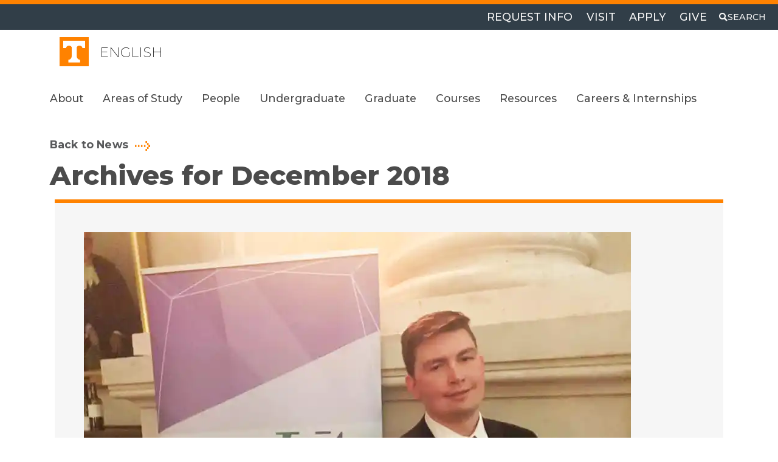

--- FILE ---
content_type: text/html; charset=UTF-8
request_url: http://english.utk.edu/2018/12/
body_size: 40771
content:
<!DOCTYPE html>
<html lang="en-US">
<head >
<meta charset="UTF-8" />
<meta name="viewport" content="width=device-width, initial-scale=1" />
<meta name='robots' content='noindex, follow' />
	<style>img:is([sizes="auto" i], [sizes^="auto," i]) { contain-intrinsic-size: 3000px 1500px }</style>
	
	<!-- This site is optimized with the Yoast SEO plugin v26.4 - https://yoast.com/wordpress/plugins/seo/ -->
	<title>December 2018 - English</title>
	<meta property="og:locale" content="en_US" />
	<meta property="og:type" content="website" />
	<meta property="og:title" content="December 2018 - English" />
	<meta property="og:url" content="https://english.utk.edu/2018/12/" />
	<meta property="og:site_name" content="English" />
	<meta name="twitter:card" content="summary_large_image" />
	<meta name="twitter:site" content="@UTKEnglish" />
	<script type="application/ld+json" class="yoast-schema-graph">{"@context":"https://schema.org","@graph":[{"@type":"CollectionPage","@id":"https://english.utk.edu/2018/12/","url":"https://english.utk.edu/2018/12/","name":"December 2018 - English","isPartOf":{"@id":"https://english.utk.edu/#website"},"primaryImageOfPage":{"@id":"https://english.utk.edu/2018/12/#primaryimage"},"image":{"@id":"https://english.utk.edu/2018/12/#primaryimage"},"thumbnailUrl":"https://english.utk.edu/wp-content/uploads/Will-White.webp","breadcrumb":{"@id":"https://english.utk.edu/2018/12/#breadcrumb"},"inLanguage":"en-US"},{"@type":"ImageObject","inLanguage":"en-US","@id":"https://english.utk.edu/2018/12/#primaryimage","url":"https://english.utk.edu/wp-content/uploads/Will-White.webp","contentUrl":"https://english.utk.edu/wp-content/uploads/Will-White.webp","width":900,"height":675,"caption":"a photo of Will White"},{"@type":"BreadcrumbList","@id":"https://english.utk.edu/2018/12/#breadcrumb","itemListElement":[{"@type":"ListItem","position":1,"name":"Home","item":"https://english.utk.edu/"},{"@type":"ListItem","position":2,"name":"Archives for December 2018"}]},{"@type":"WebSite","@id":"https://english.utk.edu/#website","url":"https://english.utk.edu/","name":"English","description":"College of Arts and Sciences","publisher":{"@id":"https://english.utk.edu/#organization"},"potentialAction":[{"@type":"SearchAction","target":{"@type":"EntryPoint","urlTemplate":"https://english.utk.edu/?s={search_term_string}"},"query-input":{"@type":"PropertyValueSpecification","valueRequired":true,"valueName":"search_term_string"}}],"inLanguage":"en-US"},{"@type":"Organization","@id":"https://english.utk.edu/#organization","name":"English Department at the University of Tennessee, Knoxville","url":"https://english.utk.edu/","logo":{"@type":"ImageObject","inLanguage":"en-US","@id":"https://english.utk.edu/#/schema/logo/image/","url":"https://english.utk.edu/wp-content/uploads/PowerT.svg","contentUrl":"https://english.utk.edu/wp-content/uploads/PowerT.svg","width":"1024","height":"1024","caption":"English Department at the University of Tennessee, Knoxville"},"image":{"@id":"https://english.utk.edu/#/schema/logo/image/"},"sameAs":["https://www.facebook.com/UTKDepartmentOfEnglish/","https://x.com/UTKEnglish","https://www.instagram.com/utkenglish/?hl=en","https://www.youtube.com/channel/UCyz9PNF46FnpyoZ6-EDa-4g"]}]}</script>
	<!-- / Yoast SEO plugin. -->


<link rel='dns-prefetch' href='//cdnjs.cloudflare.com' />
<link rel='dns-prefetch' href='//cse.google.com' />
<link rel='dns-prefetch' href='//cdn.jsdelivr.net' />
<link rel='dns-prefetch' href='//fonts.googleapis.com' />
<link rel="alternate" type="application/rss+xml" title="English &raquo; Feed" href="https://english.utk.edu/feed/" />
<link rel="alternate" type="application/rss+xml" title="English &raquo; Comments Feed" href="https://english.utk.edu/comments/feed/" />
		<!-- This site uses the Google Analytics by MonsterInsights plugin v9.10.0 - Using Analytics tracking - https://www.monsterinsights.com/ -->
							<script src="//www.googletagmanager.com/gtag/js?id=G-V4NSX5RW5P"  data-cfasync="false" data-wpfc-render="false" type="text/javascript" async></script>
			<script data-cfasync="false" data-wpfc-render="false" type="text/javascript">
				var mi_version = '9.10.0';
				var mi_track_user = true;
				var mi_no_track_reason = '';
								var MonsterInsightsDefaultLocations = {"page_location":"https:\/\/english.utk.edu\/2018\/12\/"};
								if ( typeof MonsterInsightsPrivacyGuardFilter === 'function' ) {
					var MonsterInsightsLocations = (typeof MonsterInsightsExcludeQuery === 'object') ? MonsterInsightsPrivacyGuardFilter( MonsterInsightsExcludeQuery ) : MonsterInsightsPrivacyGuardFilter( MonsterInsightsDefaultLocations );
				} else {
					var MonsterInsightsLocations = (typeof MonsterInsightsExcludeQuery === 'object') ? MonsterInsightsExcludeQuery : MonsterInsightsDefaultLocations;
				}

								var disableStrs = [
										'ga-disable-G-V4NSX5RW5P',
									];

				/* Function to detect opted out users */
				function __gtagTrackerIsOptedOut() {
					for (var index = 0; index < disableStrs.length; index++) {
						if (document.cookie.indexOf(disableStrs[index] + '=true') > -1) {
							return true;
						}
					}

					return false;
				}

				/* Disable tracking if the opt-out cookie exists. */
				if (__gtagTrackerIsOptedOut()) {
					for (var index = 0; index < disableStrs.length; index++) {
						window[disableStrs[index]] = true;
					}
				}

				/* Opt-out function */
				function __gtagTrackerOptout() {
					for (var index = 0; index < disableStrs.length; index++) {
						document.cookie = disableStrs[index] + '=true; expires=Thu, 31 Dec 2099 23:59:59 UTC; path=/';
						window[disableStrs[index]] = true;
					}
				}

				if ('undefined' === typeof gaOptout) {
					function gaOptout() {
						__gtagTrackerOptout();
					}
				}
								window.dataLayer = window.dataLayer || [];

				window.MonsterInsightsDualTracker = {
					helpers: {},
					trackers: {},
				};
				if (mi_track_user) {
					function __gtagDataLayer() {
						dataLayer.push(arguments);
					}

					function __gtagTracker(type, name, parameters) {
						if (!parameters) {
							parameters = {};
						}

						if (parameters.send_to) {
							__gtagDataLayer.apply(null, arguments);
							return;
						}

						if (type === 'event') {
														parameters.send_to = monsterinsights_frontend.v4_id;
							var hookName = name;
							if (typeof parameters['event_category'] !== 'undefined') {
								hookName = parameters['event_category'] + ':' + name;
							}

							if (typeof MonsterInsightsDualTracker.trackers[hookName] !== 'undefined') {
								MonsterInsightsDualTracker.trackers[hookName](parameters);
							} else {
								__gtagDataLayer('event', name, parameters);
							}
							
						} else {
							__gtagDataLayer.apply(null, arguments);
						}
					}

					__gtagTracker('js', new Date());
					__gtagTracker('set', {
						'developer_id.dZGIzZG': true,
											});
					if ( MonsterInsightsLocations.page_location ) {
						__gtagTracker('set', MonsterInsightsLocations);
					}
										__gtagTracker('config', 'G-V4NSX5RW5P', {"forceSSL":"true","link_attribution":"true"} );
										window.gtag = __gtagTracker;										(function () {
						/* https://developers.google.com/analytics/devguides/collection/analyticsjs/ */
						/* ga and __gaTracker compatibility shim. */
						var noopfn = function () {
							return null;
						};
						var newtracker = function () {
							return new Tracker();
						};
						var Tracker = function () {
							return null;
						};
						var p = Tracker.prototype;
						p.get = noopfn;
						p.set = noopfn;
						p.send = function () {
							var args = Array.prototype.slice.call(arguments);
							args.unshift('send');
							__gaTracker.apply(null, args);
						};
						var __gaTracker = function () {
							var len = arguments.length;
							if (len === 0) {
								return;
							}
							var f = arguments[len - 1];
							if (typeof f !== 'object' || f === null || typeof f.hitCallback !== 'function') {
								if ('send' === arguments[0]) {
									var hitConverted, hitObject = false, action;
									if ('event' === arguments[1]) {
										if ('undefined' !== typeof arguments[3]) {
											hitObject = {
												'eventAction': arguments[3],
												'eventCategory': arguments[2],
												'eventLabel': arguments[4],
												'value': arguments[5] ? arguments[5] : 1,
											}
										}
									}
									if ('pageview' === arguments[1]) {
										if ('undefined' !== typeof arguments[2]) {
											hitObject = {
												'eventAction': 'page_view',
												'page_path': arguments[2],
											}
										}
									}
									if (typeof arguments[2] === 'object') {
										hitObject = arguments[2];
									}
									if (typeof arguments[5] === 'object') {
										Object.assign(hitObject, arguments[5]);
									}
									if ('undefined' !== typeof arguments[1].hitType) {
										hitObject = arguments[1];
										if ('pageview' === hitObject.hitType) {
											hitObject.eventAction = 'page_view';
										}
									}
									if (hitObject) {
										action = 'timing' === arguments[1].hitType ? 'timing_complete' : hitObject.eventAction;
										hitConverted = mapArgs(hitObject);
										__gtagTracker('event', action, hitConverted);
									}
								}
								return;
							}

							function mapArgs(args) {
								var arg, hit = {};
								var gaMap = {
									'eventCategory': 'event_category',
									'eventAction': 'event_action',
									'eventLabel': 'event_label',
									'eventValue': 'event_value',
									'nonInteraction': 'non_interaction',
									'timingCategory': 'event_category',
									'timingVar': 'name',
									'timingValue': 'value',
									'timingLabel': 'event_label',
									'page': 'page_path',
									'location': 'page_location',
									'title': 'page_title',
									'referrer' : 'page_referrer',
								};
								for (arg in args) {
																		if (!(!args.hasOwnProperty(arg) || !gaMap.hasOwnProperty(arg))) {
										hit[gaMap[arg]] = args[arg];
									} else {
										hit[arg] = args[arg];
									}
								}
								return hit;
							}

							try {
								f.hitCallback();
							} catch (ex) {
							}
						};
						__gaTracker.create = newtracker;
						__gaTracker.getByName = newtracker;
						__gaTracker.getAll = function () {
							return [];
						};
						__gaTracker.remove = noopfn;
						__gaTracker.loaded = true;
						window['__gaTracker'] = __gaTracker;
					})();
									} else {
										console.log("");
					(function () {
						function __gtagTracker() {
							return null;
						}

						window['__gtagTracker'] = __gtagTracker;
						window['gtag'] = __gtagTracker;
					})();
									}
			</script>
							<!-- / Google Analytics by MonsterInsights -->
		<link rel='stylesheet' id='university-of-tennessee-knoxville-wds-genesis-child-css' href='http://english.utk.edu/wp-content/themes/genesis-child-6/style.css?ver=0.1.20' type='text/css' media='all' />
<style id='wp-emoji-styles-inline-css' type='text/css'>

	img.wp-smiley, img.emoji {
		display: inline !important;
		border: none !important;
		box-shadow: none !important;
		height: 1em !important;
		width: 1em !important;
		margin: 0 0.07em !important;
		vertical-align: -0.1em !important;
		background: none !important;
		padding: 0 !important;
	}
</style>
<link rel='stylesheet' id='wp-block-library-css' href='http://english.utk.edu/wp-includes/css/dist/block-library/style.min.css?ver=6.8.3' type='text/css' media='all' />
<style id='global-styles-inline-css' type='text/css'>
:root{--wp--preset--aspect-ratio--square: 1;--wp--preset--aspect-ratio--4-3: 4/3;--wp--preset--aspect-ratio--3-4: 3/4;--wp--preset--aspect-ratio--3-2: 3/2;--wp--preset--aspect-ratio--2-3: 2/3;--wp--preset--aspect-ratio--16-9: 16/9;--wp--preset--aspect-ratio--9-16: 9/16;--wp--preset--color--black: #000000;--wp--preset--color--cyan-bluish-gray: #abb8c3;--wp--preset--color--white: #ffffff;--wp--preset--color--pale-pink: #f78da7;--wp--preset--color--vivid-red: #cf2e2e;--wp--preset--color--luminous-vivid-orange: #ff6900;--wp--preset--color--luminous-vivid-amber: #fcb900;--wp--preset--color--light-green-cyan: #7bdcb5;--wp--preset--color--vivid-green-cyan: #00d084;--wp--preset--color--pale-cyan-blue: #8ed1fc;--wp--preset--color--vivid-cyan-blue: #0693e3;--wp--preset--color--vivid-purple: #9b51e0;--wp--preset--color--orange: #ff8200;--wp--preset--color--smokey: #4b4b4b;--wp--preset--color--smokey-x: #333333;--wp--preset--color--light: #f6f6f6;--wp--preset--color--gray-2: #e0e0e0;--wp--preset--color--leconte: #8D2048;--wp--preset--color--regalia: #754A7E;--wp--preset--color--summitt: #b9e1f2;--wp--preset--color--globe: #006C93;--wp--preset--color--valley: #00746F;--wp--preset--gradient--vivid-cyan-blue-to-vivid-purple: linear-gradient(135deg,rgba(6,147,227,1) 0%,rgb(155,81,224) 100%);--wp--preset--gradient--light-green-cyan-to-vivid-green-cyan: linear-gradient(135deg,rgb(122,220,180) 0%,rgb(0,208,130) 100%);--wp--preset--gradient--luminous-vivid-amber-to-luminous-vivid-orange: linear-gradient(135deg,rgba(252,185,0,1) 0%,rgba(255,105,0,1) 100%);--wp--preset--gradient--luminous-vivid-orange-to-vivid-red: linear-gradient(135deg,rgba(255,105,0,1) 0%,rgb(207,46,46) 100%);--wp--preset--gradient--very-light-gray-to-cyan-bluish-gray: linear-gradient(135deg,rgb(238,238,238) 0%,rgb(169,184,195) 100%);--wp--preset--gradient--cool-to-warm-spectrum: linear-gradient(135deg,rgb(74,234,220) 0%,rgb(151,120,209) 20%,rgb(207,42,186) 40%,rgb(238,44,130) 60%,rgb(251,105,98) 80%,rgb(254,248,76) 100%);--wp--preset--gradient--blush-light-purple: linear-gradient(135deg,rgb(255,206,236) 0%,rgb(152,150,240) 100%);--wp--preset--gradient--blush-bordeaux: linear-gradient(135deg,rgb(254,205,165) 0%,rgb(254,45,45) 50%,rgb(107,0,62) 100%);--wp--preset--gradient--luminous-dusk: linear-gradient(135deg,rgb(255,203,112) 0%,rgb(199,81,192) 50%,rgb(65,88,208) 100%);--wp--preset--gradient--pale-ocean: linear-gradient(135deg,rgb(255,245,203) 0%,rgb(182,227,212) 50%,rgb(51,167,181) 100%);--wp--preset--gradient--electric-grass: linear-gradient(135deg,rgb(202,248,128) 0%,rgb(113,206,126) 100%);--wp--preset--gradient--midnight: linear-gradient(135deg,rgb(2,3,129) 0%,rgb(40,116,252) 100%);--wp--preset--gradient--clear-to-orange: linear-gradient(180deg,rgba(255,255,255,0) 43%,rgb(255,130,0) 43%);--wp--preset--gradient--clear-to-white: linear-gradient(180deg,rgba(255,255,255,0) 43%,rgb(255,255,255) 43%);--wp--preset--gradient--clear-to-light-grey: linear-gradient(180deg,rgba(255,255,255,0) 43%,rgb(245,245,245) 43%);--wp--preset--gradient--light-grey-to-white: linear-gradient(90deg,rgb(245,245,245) 73%,rgb(255,255,255) 43%);--wp--preset--gradient--light-grey-to-clear: linear-gradient(90deg,rgb(245,245,245) 73%,rgba(255,255,255,0) 73%);--wp--preset--gradient--white-to-clear: linear-gradient(90deg,rgb(255,255,255) 73%,rgba(255,255,255,0) 73%);--wp--preset--font-size--small: var(--wp--custom--typography--small);--wp--preset--font-size--medium: var(--wp--custom--typography--medium);--wp--preset--font-size--large: var(--wp--custom--typography--large);--wp--preset--font-size--x-large: var(--wp--custom--typography--xlarge);--wp--preset--font-size--tiny: var(--wp--custom--typography--tiny);--wp--preset--font-size--normal: var(--wp--custom--typography--normal);--wp--preset--font-family--primary: 'Montserrat', 'Helvetica Neue', Helvetica, Arial, system-ui, -apple-system, sans-serif;--wp--preset--font-family--monospace: monospace;--wp--preset--spacing--20: 0.44rem;--wp--preset--spacing--30: 0.67rem;--wp--preset--spacing--40: 1rem;--wp--preset--spacing--50: 1.5rem;--wp--preset--spacing--60: 2.25rem;--wp--preset--spacing--70: 3.38rem;--wp--preset--spacing--80: 5.06rem;--wp--preset--shadow--natural: 6px 6px 9px rgba(0, 0, 0, 0.2);--wp--preset--shadow--deep: 12px 12px 50px rgba(0, 0, 0, 0.4);--wp--preset--shadow--sharp: 6px 6px 0px rgba(0, 0, 0, 0.2);--wp--preset--shadow--outlined: 6px 6px 0px -3px rgba(255, 255, 255, 1), 6px 6px rgba(0, 0, 0, 1);--wp--preset--shadow--crisp: 6px 6px 0px rgba(0, 0, 0, 1);--wp--custom--typography--scale: 1.1rem;--wp--custom--typography--tiny: calc(var(--wp--custom--typography--scale) * .68);--wp--custom--typography--small: calc(var(--wp--custom--typography--scale) * .92);--wp--custom--typography--normal: var(--wp--custom--typography--scale);--wp--custom--typography--medium: calc(var(--wp--custom--typography--scale) * 1.7);--wp--custom--typography--large: calc(var(--wp--custom--typography--scale) * 2.32);--wp--custom--typography--xlarge: calc(var(--wp--custom--typography--scale) * 3.16);}.wp-block-heading{--wp--preset--color--smokey: #4b4b4b;--wp--preset--color--smokey-x: #333333;--wp--preset--color--light: #f6f6f6;--wp--preset--color--gray-2: #e0e0e0;--wp--preset--color--white: #ffffff;}p{--wp--preset--color--smokey: #4b4b4b;--wp--preset--color--smokey-x: #333333;--wp--preset--color--light: #f6f6f6;--wp--preset--color--gray-2: #e0e0e0;--wp--preset--color--white: #ffffff;}:root { --wp--style--global--content-size: 1500px;--wp--style--global--wide-size: 80vw; }:where(body) { margin: 0; }.wp-site-blocks > .alignleft { float: left; margin-right: 2em; }.wp-site-blocks > .alignright { float: right; margin-left: 2em; }.wp-site-blocks > .aligncenter { justify-content: center; margin-left: auto; margin-right: auto; }:where(.is-layout-flex){gap: 0.5em;}:where(.is-layout-grid){gap: 0.5em;}.is-layout-flow > .alignleft{float: left;margin-inline-start: 0;margin-inline-end: 2em;}.is-layout-flow > .alignright{float: right;margin-inline-start: 2em;margin-inline-end: 0;}.is-layout-flow > .aligncenter{margin-left: auto !important;margin-right: auto !important;}.is-layout-constrained > .alignleft{float: left;margin-inline-start: 0;margin-inline-end: 2em;}.is-layout-constrained > .alignright{float: right;margin-inline-start: 2em;margin-inline-end: 0;}.is-layout-constrained > .aligncenter{margin-left: auto !important;margin-right: auto !important;}.is-layout-constrained > :where(:not(.alignleft):not(.alignright):not(.alignfull)){max-width: var(--wp--style--global--content-size);margin-left: auto !important;margin-right: auto !important;}.is-layout-constrained > .alignwide{max-width: var(--wp--style--global--wide-size);}body .is-layout-flex{display: flex;}.is-layout-flex{flex-wrap: wrap;align-items: center;}.is-layout-flex > :is(*, div){margin: 0;}body .is-layout-grid{display: grid;}.is-layout-grid > :is(*, div){margin: 0;}body{color: var(--wp--preset--color--smokey);font-family: var(--wp--preset--font-family--primary);line-height: 1.5;padding-top: 0px;padding-right: 0px;padding-bottom: 0px;padding-left: 0px;}a:where(:not(.wp-element-button)){color: var(--wp--preset--color--smokey);text-decoration: underline;}:root :where(a:where(:not(.wp-element-button)):hover){color: #1a73c5;text-decoration: underline;}:root :where(.wp-element-button, .wp-block-button__link){background-color: #32373c;border-width: 0;color: #fff;font-family: inherit;font-size: inherit;line-height: inherit;padding: calc(0.667em + 2px) calc(1.333em + 2px);text-decoration: none;}.has-black-color{color: var(--wp--preset--color--black) !important;}.has-cyan-bluish-gray-color{color: var(--wp--preset--color--cyan-bluish-gray) !important;}.has-white-color{color: var(--wp--preset--color--white) !important;}.has-pale-pink-color{color: var(--wp--preset--color--pale-pink) !important;}.has-vivid-red-color{color: var(--wp--preset--color--vivid-red) !important;}.has-luminous-vivid-orange-color{color: var(--wp--preset--color--luminous-vivid-orange) !important;}.has-luminous-vivid-amber-color{color: var(--wp--preset--color--luminous-vivid-amber) !important;}.has-light-green-cyan-color{color: var(--wp--preset--color--light-green-cyan) !important;}.has-vivid-green-cyan-color{color: var(--wp--preset--color--vivid-green-cyan) !important;}.has-pale-cyan-blue-color{color: var(--wp--preset--color--pale-cyan-blue) !important;}.has-vivid-cyan-blue-color{color: var(--wp--preset--color--vivid-cyan-blue) !important;}.has-vivid-purple-color{color: var(--wp--preset--color--vivid-purple) !important;}.has-orange-color{color: var(--wp--preset--color--orange) !important;}.has-smokey-color{color: var(--wp--preset--color--smokey) !important;}.has-smokey-x-color{color: var(--wp--preset--color--smokey-x) !important;}.has-light-color{color: var(--wp--preset--color--light) !important;}.has-gray-2-color{color: var(--wp--preset--color--gray-2) !important;}.has-leconte-color{color: var(--wp--preset--color--leconte) !important;}.has-regalia-color{color: var(--wp--preset--color--regalia) !important;}.has-summitt-color{color: var(--wp--preset--color--summitt) !important;}.has-globe-color{color: var(--wp--preset--color--globe) !important;}.has-valley-color{color: var(--wp--preset--color--valley) !important;}.has-black-background-color{background-color: var(--wp--preset--color--black) !important;}.has-cyan-bluish-gray-background-color{background-color: var(--wp--preset--color--cyan-bluish-gray) !important;}.has-white-background-color{background-color: var(--wp--preset--color--white) !important;}.has-pale-pink-background-color{background-color: var(--wp--preset--color--pale-pink) !important;}.has-vivid-red-background-color{background-color: var(--wp--preset--color--vivid-red) !important;}.has-luminous-vivid-orange-background-color{background-color: var(--wp--preset--color--luminous-vivid-orange) !important;}.has-luminous-vivid-amber-background-color{background-color: var(--wp--preset--color--luminous-vivid-amber) !important;}.has-light-green-cyan-background-color{background-color: var(--wp--preset--color--light-green-cyan) !important;}.has-vivid-green-cyan-background-color{background-color: var(--wp--preset--color--vivid-green-cyan) !important;}.has-pale-cyan-blue-background-color{background-color: var(--wp--preset--color--pale-cyan-blue) !important;}.has-vivid-cyan-blue-background-color{background-color: var(--wp--preset--color--vivid-cyan-blue) !important;}.has-vivid-purple-background-color{background-color: var(--wp--preset--color--vivid-purple) !important;}.has-orange-background-color{background-color: var(--wp--preset--color--orange) !important;}.has-smokey-background-color{background-color: var(--wp--preset--color--smokey) !important;}.has-smokey-x-background-color{background-color: var(--wp--preset--color--smokey-x) !important;}.has-light-background-color{background-color: var(--wp--preset--color--light) !important;}.has-gray-2-background-color{background-color: var(--wp--preset--color--gray-2) !important;}.has-leconte-background-color{background-color: var(--wp--preset--color--leconte) !important;}.has-regalia-background-color{background-color: var(--wp--preset--color--regalia) !important;}.has-summitt-background-color{background-color: var(--wp--preset--color--summitt) !important;}.has-globe-background-color{background-color: var(--wp--preset--color--globe) !important;}.has-valley-background-color{background-color: var(--wp--preset--color--valley) !important;}.has-black-border-color{border-color: var(--wp--preset--color--black) !important;}.has-cyan-bluish-gray-border-color{border-color: var(--wp--preset--color--cyan-bluish-gray) !important;}.has-white-border-color{border-color: var(--wp--preset--color--white) !important;}.has-pale-pink-border-color{border-color: var(--wp--preset--color--pale-pink) !important;}.has-vivid-red-border-color{border-color: var(--wp--preset--color--vivid-red) !important;}.has-luminous-vivid-orange-border-color{border-color: var(--wp--preset--color--luminous-vivid-orange) !important;}.has-luminous-vivid-amber-border-color{border-color: var(--wp--preset--color--luminous-vivid-amber) !important;}.has-light-green-cyan-border-color{border-color: var(--wp--preset--color--light-green-cyan) !important;}.has-vivid-green-cyan-border-color{border-color: var(--wp--preset--color--vivid-green-cyan) !important;}.has-pale-cyan-blue-border-color{border-color: var(--wp--preset--color--pale-cyan-blue) !important;}.has-vivid-cyan-blue-border-color{border-color: var(--wp--preset--color--vivid-cyan-blue) !important;}.has-vivid-purple-border-color{border-color: var(--wp--preset--color--vivid-purple) !important;}.has-orange-border-color{border-color: var(--wp--preset--color--orange) !important;}.has-smokey-border-color{border-color: var(--wp--preset--color--smokey) !important;}.has-smokey-x-border-color{border-color: var(--wp--preset--color--smokey-x) !important;}.has-light-border-color{border-color: var(--wp--preset--color--light) !important;}.has-gray-2-border-color{border-color: var(--wp--preset--color--gray-2) !important;}.has-leconte-border-color{border-color: var(--wp--preset--color--leconte) !important;}.has-regalia-border-color{border-color: var(--wp--preset--color--regalia) !important;}.has-summitt-border-color{border-color: var(--wp--preset--color--summitt) !important;}.has-globe-border-color{border-color: var(--wp--preset--color--globe) !important;}.has-valley-border-color{border-color: var(--wp--preset--color--valley) !important;}.has-vivid-cyan-blue-to-vivid-purple-gradient-background{background: var(--wp--preset--gradient--vivid-cyan-blue-to-vivid-purple) !important;}.has-light-green-cyan-to-vivid-green-cyan-gradient-background{background: var(--wp--preset--gradient--light-green-cyan-to-vivid-green-cyan) !important;}.has-luminous-vivid-amber-to-luminous-vivid-orange-gradient-background{background: var(--wp--preset--gradient--luminous-vivid-amber-to-luminous-vivid-orange) !important;}.has-luminous-vivid-orange-to-vivid-red-gradient-background{background: var(--wp--preset--gradient--luminous-vivid-orange-to-vivid-red) !important;}.has-very-light-gray-to-cyan-bluish-gray-gradient-background{background: var(--wp--preset--gradient--very-light-gray-to-cyan-bluish-gray) !important;}.has-cool-to-warm-spectrum-gradient-background{background: var(--wp--preset--gradient--cool-to-warm-spectrum) !important;}.has-blush-light-purple-gradient-background{background: var(--wp--preset--gradient--blush-light-purple) !important;}.has-blush-bordeaux-gradient-background{background: var(--wp--preset--gradient--blush-bordeaux) !important;}.has-luminous-dusk-gradient-background{background: var(--wp--preset--gradient--luminous-dusk) !important;}.has-pale-ocean-gradient-background{background: var(--wp--preset--gradient--pale-ocean) !important;}.has-electric-grass-gradient-background{background: var(--wp--preset--gradient--electric-grass) !important;}.has-midnight-gradient-background{background: var(--wp--preset--gradient--midnight) !important;}.has-clear-to-orange-gradient-background{background: var(--wp--preset--gradient--clear-to-orange) !important;}.has-clear-to-white-gradient-background{background: var(--wp--preset--gradient--clear-to-white) !important;}.has-clear-to-light-grey-gradient-background{background: var(--wp--preset--gradient--clear-to-light-grey) !important;}.has-light-grey-to-white-gradient-background{background: var(--wp--preset--gradient--light-grey-to-white) !important;}.has-light-grey-to-clear-gradient-background{background: var(--wp--preset--gradient--light-grey-to-clear) !important;}.has-white-to-clear-gradient-background{background: var(--wp--preset--gradient--white-to-clear) !important;}.has-small-font-size{font-size: var(--wp--preset--font-size--small) !important;}.has-medium-font-size{font-size: var(--wp--preset--font-size--medium) !important;}.has-large-font-size{font-size: var(--wp--preset--font-size--large) !important;}.has-x-large-font-size{font-size: var(--wp--preset--font-size--x-large) !important;}.has-tiny-font-size{font-size: var(--wp--preset--font-size--tiny) !important;}.has-normal-font-size{font-size: var(--wp--preset--font-size--normal) !important;}.has-primary-font-family{font-family: var(--wp--preset--font-family--primary) !important;}.has-monospace-font-family{font-family: var(--wp--preset--font-family--monospace) !important;}.wp-block-heading.has-smokey-color{color: var(--wp--preset--color--smokey) !important;}.wp-block-heading.has-smokey-x-color{color: var(--wp--preset--color--smokey-x) !important;}.wp-block-heading.has-light-color{color: var(--wp--preset--color--light) !important;}.wp-block-heading.has-gray-2-color{color: var(--wp--preset--color--gray-2) !important;}.wp-block-heading.has-white-color{color: var(--wp--preset--color--white) !important;}.wp-block-heading.has-smokey-background-color{background-color: var(--wp--preset--color--smokey) !important;}.wp-block-heading.has-smokey-x-background-color{background-color: var(--wp--preset--color--smokey-x) !important;}.wp-block-heading.has-light-background-color{background-color: var(--wp--preset--color--light) !important;}.wp-block-heading.has-gray-2-background-color{background-color: var(--wp--preset--color--gray-2) !important;}.wp-block-heading.has-white-background-color{background-color: var(--wp--preset--color--white) !important;}.wp-block-heading.has-smokey-border-color{border-color: var(--wp--preset--color--smokey) !important;}.wp-block-heading.has-smokey-x-border-color{border-color: var(--wp--preset--color--smokey-x) !important;}.wp-block-heading.has-light-border-color{border-color: var(--wp--preset--color--light) !important;}.wp-block-heading.has-gray-2-border-color{border-color: var(--wp--preset--color--gray-2) !important;}.wp-block-heading.has-white-border-color{border-color: var(--wp--preset--color--white) !important;}p.has-smokey-color{color: var(--wp--preset--color--smokey) !important;}p.has-smokey-x-color{color: var(--wp--preset--color--smokey-x) !important;}p.has-light-color{color: var(--wp--preset--color--light) !important;}p.has-gray-2-color{color: var(--wp--preset--color--gray-2) !important;}p.has-white-color{color: var(--wp--preset--color--white) !important;}p.has-smokey-background-color{background-color: var(--wp--preset--color--smokey) !important;}p.has-smokey-x-background-color{background-color: var(--wp--preset--color--smokey-x) !important;}p.has-light-background-color{background-color: var(--wp--preset--color--light) !important;}p.has-gray-2-background-color{background-color: var(--wp--preset--color--gray-2) !important;}p.has-white-background-color{background-color: var(--wp--preset--color--white) !important;}p.has-smokey-border-color{border-color: var(--wp--preset--color--smokey) !important;}p.has-smokey-x-border-color{border-color: var(--wp--preset--color--smokey-x) !important;}p.has-light-border-color{border-color: var(--wp--preset--color--light) !important;}p.has-gray-2-border-color{border-color: var(--wp--preset--color--gray-2) !important;}p.has-white-border-color{border-color: var(--wp--preset--color--white) !important;}
:root :where(.wp-block-button .wp-block-button__link){background-color: var(--wp--preset--color--white);border-radius: .45rem;border-color: var(--wp--preset--color--orange);border-width: .125rem;border-style: solid;color: var(--wp--preset--color--smokeyX);padding-top: .66em;padding-right: 1.33em;padding-bottom: .66em;padding-left: 1.33em;}
:where(.wp-block-post-template.is-layout-flex){gap: 1.25em;}:where(.wp-block-post-template.is-layout-grid){gap: 1.25em;}
:where(.wp-block-columns.is-layout-flex){gap: 2em;}:where(.wp-block-columns.is-layout-grid){gap: 2em;}
:root :where(.wp-block-pullquote){font-size: clamp(0.984em, 0.984rem + ((1vw - 0.2em) * 0.645), 1.5em);line-height: 1.6;}
</style>
<link rel='stylesheet' id='utkchancellor-fontstyle-css' href='https://fonts.googleapis.com/css2?family=Montserrat%3Aital%2Cwght%400%2C200%3B0%2C500%3B0%2C700%3B0%2C800%3B0%2C900%3B1%2C200%3B1%2C500%3B1%2C700%3B1%2C800%3B1%2C900&#038;display=swap&#038;ver=6.8.3' type='text/css' media='all' />
<link rel='stylesheet' id='utkchancellor-style-css' href='http://english.utk.edu/wp-content/themes/genesis/style.css?ver=171133271' type='text/css' media='1' />
<link rel='stylesheet' id='bootstrap-style-css' href='https://cdn.jsdelivr.net/npm/bootstrap@5.0.2/dist/css/bootstrap.min.css?ver=171133271' type='text/css' media='1' />
<link rel='stylesheet' id='utkchancellor-custom-css' href='http://english.utk.edu/wp-content/themes/genesis-child-6/css/custom.css?v=1769721274&#038;ver=6.8.3' type='text/css' media='all' />
<link rel='stylesheet' id='essential-blocks-animation-css' href='http://english.utk.edu/wp-content/plugins/accordion-toggle/assets/css/animate.min.css?ver=1.2.9' type='text/css' media='all' />
<script type="text/javascript" src="http://english.utk.edu/wp-content/plugins/google-analytics-for-wordpress/assets/js/frontend-gtag.min.js?ver=9.10.0" id="monsterinsights-frontend-script-js" async="async" data-wp-strategy="async"></script>
<script data-cfasync="false" data-wpfc-render="false" type="text/javascript" id='monsterinsights-frontend-script-js-extra'>/* <![CDATA[ */
var monsterinsights_frontend = {"js_events_tracking":"true","download_extensions":"doc,pdf,ppt,zip,xls,docx,pptx,xlsx","inbound_paths":"[{\"path\":\"\\\/go\\\/\",\"label\":\"affiliate\"},{\"path\":\"\\\/recommend\\\/\",\"label\":\"affiliate\"}]","home_url":"https:\/\/english.utk.edu","hash_tracking":"false","v4_id":"G-V4NSX5RW5P"};/* ]]> */
</script>
<link rel="https://api.w.org/" href="https://english.utk.edu/wp-json/" /><link rel="EditURI" type="application/rsd+xml" title="RSD" href="https://english.utk.edu/xmlrpc.php?rsd" />
<meta name="generator" content="WordPress 6.8.3" />
<link rel="pingback" href="http://english.utk.edu/xmlrpc.php" />
 
         <script> 
window.setMobileTable = function(selector) {
    // Get all tables matching the selector
    const tables = document.querySelectorAll(selector);
    if (!tables.length) return;

    tables.forEach(tableEl => {
        const thEls = tableEl.querySelectorAll('thead th');
        const tdLabels = Array.from(thEls).map(el => el.innerText);

        tableEl.querySelectorAll('tbody tr').forEach(tr => {
            Array.from(tr.children).forEach((td, ndx) => {
                td.setAttribute('label', tdLabels[ndx]);
            });
        });
    });
};
         </script> 
     <link rel="icon" href="https://english.utk.edu/wp-content/uploads/Avatar-150x150.jpg" sizes="32x32" />
<link rel="icon" href="https://english.utk.edu/wp-content/uploads/Avatar-300x300.jpg" sizes="192x192" />
<link rel="apple-touch-icon" href="https://english.utk.edu/wp-content/uploads/Avatar-300x300.jpg" />
<meta name="msapplication-TileImage" content="https://english.utk.edu/wp-content/uploads/Avatar-300x300.jpg" />
		<style type="text/css" id="wp-custom-css">
			.nocontent {display:none;}

@media screen and (min-width: 901px) {
.wp-block-latest-posts__list.is-grid li .wp-block-latest-posts__featured-image {
			aspect-ratio: 1!important;
  object-fit: cover;
}
            }

		@media screen and (max-width: 900px) {
.wp-block-latest-posts__list.is-grid li .wp-block-latest-posts__featured-image {
			aspect-ratio: 1!important;
  object-fit: cover;
}
			    .wp-block-latest-posts__featured-image {
        overflow: hidden !important;
        overflow-x: hidden !important;
        overflow-y: hidden !important;
			aspect-ratio: 1!important;
    }

	}


h3.sngl-ppl__name {
	width: 95%;
}
@media (min-width: 782px){
	.spacer-phone{display: none;}
	#phone-local{display: none;}
}
	
@media (max-width: 781px) {
			#desktop-local{display: none;}
		.localist_widget_container ul.lw_event_list {padding: 1rem!important;}
ul.chancellorFeaturePost li {
    border-bottom: none;
    text-align: left;
    padding: 0 0 3rem 2rem!important;
		margin-top: -2rem;
}
		.localist_widget_container div.lw_event_item_title {
    color: #444;
    font-weight: bold;
    line-height: 14px!important;
    margin-top: 2px!important;
    margin-bottom: 10px;
}
		.localist_widget_container li.lw_event_item {
    margin: 5px 0;
    border: 0px solid #ccc;
    font: 12px / 12px Montserrat, Arial, sans-serif!important;
    background: #fff;
    margin-bottom: 25px;
    overflow: hidden;
}
		.localist_widget_container div.lw_event_item_location, .localist_widget_container div.lw_event_item_time {
    font-size: 12px!important;
    margin-left: 15px;
}
				.wp-block-latest-posts__list.is-grid {
    padding-left: 0;
    display: flex;
    gap: 0 0!important;
    flex-flow: row wrap;
    position: relative;
    justify-content: flex-start;
}
}

.site-title a:before {
    position: absolute;
    content: "";
    left: 0;
    top: 0;
    width: 48px;
    height: 48px;
    vertical-align: middle;
    background: url(https://english.utk.edu/wp-content/uploads/PowerT.svg);
}

.localist-column {
padding-right: calc(var(--bs-gutter-x)*.5);
    padding-left: calc(var(--bs-gutter-x)*.5);}

hr {
    border-top: 2px solid #ff8200;
    opacity: 1;
	  width: 100%!important;
padding-right: calc(var(--bs-gutter-x)*.5);
padding-left: calc(var(--bs-gutter-x)*.5);}


h1 a:where(:not(.wp-element-button)) {
    color: var(--wp--preset--color--white);
    text-decoration: none;
}
h1 a:where(:not(.wp-element-button)):hover {
    color: var(--wp--preset--color--white);
    text-decoration: none;
}


h1, .h1 {
  font-size: 2.5em !important;
	text-transform: none!important;
}

h1, .h1 {
  margin-top: 4rem!important;
  margin-bottom: .5!important;
  word-break: normal!important;
}
@media screen and (min-width: 1441px){h1, .h1{
	  margin-top: 6rem!important;
  margin-bottom: .5rem!important;
	word-break: normal!important;}
}

h6, .h6, h5, .h5, h4, .h4, h3, .h3, h2, .h2, h1, .h1 {
  margin-top: 0;
  margin-bottom: .5rem;
  font-weight: 800;
	line-height: 1.1em;}

h1.wp-block-heading.has-white-color.has-text-color.post-head {
  margin-top: 1rem!important;
  margin-bottom: 1rem!important;
  word-break: normal!important;
}
.bio-info {
	margin-left: auto;
	margin-right: auto;
}
.wp-block-latest-posts__list.is-grid li .wp-block-latest-posts__featured-image .size-thumbnail {
 max-width: 100%!important;
	min-width: 100%;
 max-height: 100%!important;
		min-height: 100%;

object-fit: cover!important;  
}

.banner-text {
	font-size: 5rem!important;
	font-weight: 200;
	text-transform:none;
}
.banner-text-footer{
	font-size: 2.25rem!important;
	font-weight: 200;
	text-transform:none;
}

@media (min-width: 1300px){.banner-text{
	font-size: 6rem!important;
	font-weight: 200;
	text-transform:none;
	}
}
@media (min-width: 1600px){.banner-text{
	font-size: 7rem!important;
	font-weight: 200;
	text-transform:none;
	}
}
.on-dark a {
    margin: 0.25rem 0;
    padding: 0!important;
		color: #fff;
}
.on-dark a:hover{
    margin: 0.25rem 0;
    padding: 0!important;
    color: #dddddd;
}

@media (min-width: 901px) and  (max-width: 1199px) {
.nameCardContainer.trio>* {
    flex-basis: 28%!important;
	align-items: stretch;
}}
@media (min-width: 1200px){
.nameCardContainer>* {
    flex-basis: 20%;
    align-items: stretch;
	}}

.nameCardContainer.trio>* {
    flex-basis: 30%;
	align-items: stretch;
}
.nameCardContainer.duo>* {
    flex-basis: 47.5%;
	align-items: stretch;
}
.nameCardContainer.single>* {
    flex-basis: 100%;
	align-items: stretch;
}
.nameCardContainer.quartet>* {
    flex-basis: 21%;
	align-items: stretch;
}

.blue{
    background-color: #b9e1e2!important;
}
.nameCardContainer {
    column-gap: 5%;
    justify-content: flex-start;
    margin-bottom: 2rem;
}
@media (max-width: 640px){
	.banner-text {
	font-size: 3rem!important;
	font-weight: 200;
	text-transform:none;
}
}
@media screen and (max-width: 991px){
h1.wp-block-heading.has-text-align-center.banner-text.has-smokey-color.has-text-color {
    font-size: 1.7em !important;
    margin: 0 0 20px 0!important;
    line-height: 1;
}
	.cartoon {
    margin: 0 2rem;
}
	.footer-cartoon {
    margin: 0 2rem;
	}
	.footer-links {
    margin: 0 2rem!important;
	}
	.banner-text-footer {
    margin: 0 0 1rem 0!important;
	}
	.fancyLinkGroup>* {
    width: auto;
    display: flex;
    margin-right: 3.25rem;
}
	.nameCardContainer.trio>* {
    flex-basis: 100%;
    align-items: stretch;
}
		.nameCardContainer.duo>* {
    flex-basis: 100%;
    align-items: stretch;
}

}

.wp-block-latest-posts__list.is-grid li .wp-block-latest-posts__featured-image .size-large{
  width: auto;
  height: 100%;
  aspect-ratio: 1; /* will make width equal to height (500px container) */
  object-fit: cover; /* use the one you need */
}

nav.nav-primary ul.menu-primary .menu-item ul.sub-menu li a {
    font-size: 18px !important;
    padding: 2rem 1rem !important;
}

h4.wp-block-heading {
	margin-top: 2rem;
}

nav.nav-primary.submenu {
    padding-bottom: 56px;
}
h1.wp-block-heading.has-white-color.has-text-color {
    margin-top: 3rem!important;
    margin-bottom: 1rem!important;
    word-break: normal!important;
}


.theme-peep {
	border-right: solid 20px #e6e6e6;
	padding-left: 2rem;

}

.bioInfo.book {
    text-align: left;
    align-items: flex-start;
    align-content: flex-end;
    flex-basis: 70%;
}




.site-title a {
	text-transform: uppercase;
}

@media screen and (min-width: 992px) and (max-width: 1199px){
	nav.nav-primary ul.menu-primary>.menu-item {
    font-size: clamp(.75rem,3vw,.875rem);
}
	nav.nav-primary ul.menu-primary .menu-item ul.sub-menu li a {
font-size: clamp(.75rem,3vw,.875rem)!important;    
}
}

body:not(.home) .breadcrumb-title-wrapper {
    background-color: transparent;
}
.entry-title {
	display:none!important;
}


/* Graduate Faculty display fix */
.term-graduate-faculty .content, .term-administrative-faculty .content, .term-faculty .content, .term-graduate-students .content, .term-staff .content {
flex-wrap: wrap;
gap: 2rem 1rem;
justify-content: space-between;
}

.term-graduate-faculty .content article.directory-graduate-faculty, .term-administrative-faculty .content article.directory-administrative-faculty, .term-faculty .content article.directory-faculty {
width: 48%;
}

.term-graduate-faculty .people_blog-outer .list-grid, .term-administrative-faculty .people_blog-outer .list-grid, .term-faculty .people_blog-outer .list-grid {
display: block;
}

@media screen and (min-width: 992px) and (max-width: 1199px){
	.term-graduate-faculty .content, 	.term-administrative-faculty .content, .term-faculty .content {
flex-direction: row;
gap: 1rem 0rem;
	}}

@media screen and (max-width: 767px){
.term-graduate-faculty .content article.directory-graduate-faculty, .term-administrative-faculty .content article.directory-administrative-faculty, .term-faculty .content article.directory-faculty {
width: 100%;
	}
}

/* Graduate Students display fix */
.term-graduate-students .content {
flex-wrap: wrap;
gap: 2rem 1rem;
justify-content: space-between;
}

.term-graduate-students .content article.directory-graduate-students {
width: 48%;
}

.term-graduate-students .people_blog-outer .list-grid {
display: block;
}

@media screen and (min-width: 992px) and (max-width: 1199px){
.term-graduate-students .content {
flex-direction: row;
gap: 1rem 0rem;
	}}

@media screen and (max-width: 767px){
.term-graduate-students .content article.directory-graduate-students {
width: 100%;
	}
}

/* Staff display fix 
.term-staff .content {
flex-wrap: wrap;
gap: 2rem 1rem;
justify-content: space-between;
}

.term-staff .content article.directory-staff {
width: 48%;
}

.term-staff .people_blog-outer .list-grid {
display: block;
}

@media screen and (min-width: 992px) and (max-width: 1199px){
.term-staff .content {
flex-direction: row;
gap: 1rem 0rem;
	}}

@media screen and (max-width: 767px){
.term-staff .content article.directory-staff {
width: 100%;
	}
}

/* Removes image from cards on emeritus and in memoriam people pages */

.page-id-680 .sngl-ppl-wrp .cl--img{
	display: none;
}

.page-id-680 .sngl-ppl-wrp .cl--info {padding: 2rem;
    width: 100%;}

.page-id-680 .people-list .people-list__grid {
    display: grid;
    gap: 30px;
    grid-template-columns: repeat(3, 1fr);
    margin-bottom: 50px;
}

.page-id-17623 .sngl-ppl-wrp .cl--img{
	display: none;
}

.page-id-17623 .sngl-ppl-wrp .cl--info {padding: 2rem;
    width: 100%;}

.page-id-17623 .people-list .people-list__grid {
    display: grid;
    gap: 30px;
    grid-template-columns: repeat(3, 1fr);
    margin-bottom: 50px;
}

/*reverse card on phone*/
@media screen and (max-width: 991px) {.clr__box--row.row-first.swap--img__col.reverse{
	flex-direction: column-reverse!important;}}
/*space before headline*/
@media screen and (min-width: 1441px) {
    h1, .h1 {
        margin-top: 0 !important;
        margin-bottom: .5rem !important;
        word-break: normal !important;
    }
}
h1, .h1 {
    margin-top: 0 !important;
    margin-bottom: .5 !important;
    word-break: normal !important;
}

@media screen and (min-width: 1000px) {
    ul.chancellorFeaturePost.wp-block-latest-posts__list.is-grid li {
			flex: none!important;}
}

.fancyLink {
	margin-bottom: 0;
}
/*advisory group*/
.advisory {
    padding: 5px 25px 5px 10px !important;
    flex-direction: column;
    align-items: flex-start;
}
.nameCardContainer.quartet.advisory {
    position: relative;
    width: 100%;
    display: flex;
    align-items: stretch;
    align-content: space-around;
    flex-direction: row;
    flex-wrap: wrap;
    justify-content: space-between;
    row-gap: 2rem;
		column-gap: 0!important;
    position: relative;
}
.nameCardContainer.quartet.advisory>* {
    flex-basis: 22%;
	align-items: stretch;
}
@media screen and (max-width: 767px) { .nameCardContainer.quartet.advisory>* {
    flex-basis: 100%;
	align-items: stretch;
}
	.desktop-spacer {display:none;}
}

.single-post .entry-title {
	display:block!important;
}
.single-post .breadcrumb-title-wrapper{
	display:none!important;
}

/* Start Area of Study Menus */
.nameCardContainer-menu.single-menu>* {
    flex-basis: 100%;
	align-items: stretch;
	row-gap: 0!important;
    justify-content: flex-start;
    margin-bottom: 0!important;
}
.nameCardContainer-menu {
    position: relative;
    width: 100%;
    display: flex;
    align-items: stretch;
    align-content: space-around;
    flex-direction: row;
    flex-wrap: wrap;
    justify-content: space-between;
    row-gap: .25rem!important;
    position: relative;
}

@media screen and (max-width: 767px) {
	.area-menu-box {margin: 0 1rem;}
	.icon-parent{
	margin-top: -2rem;
	margin-bottom: 0!important;
	gap:0!important;}
	.art {align-content:right;}
	.nameCardContainer-menu {
    position: relative;
    width: 98%;
    display: flex;
    align-items: stretch;
    align-content: space-around;
    flex-direction: row;
    flex-wrap: wrap;
    justify-content: space-between;
    row-gap: .25rem!important;
    position: relative;
}

		.fancyLink-area {
font-size: 12px !important;		margin-bottom:0!important;
			text-align: center;
	}
	.fancyLink-area a {
    line-height: 1.25rem;
    text-decoration: none;
    position: relative;
    display: inline-block;
		font-weight: 400;
		padding: 10px 20px 10px 20px;
		z-index: 1;
    letter-spacing: .01rem;
    color: #58595b;
}
	.fancyLink-area a:hover {
		font-weight: 700;
}
	.icon-child {
		font-size: 1rem;
		font-weight:200!important;
	}

	.area-head {display:none!important;}
	.nameCardContainer-menu {
    position: relative;
    width: 100%;
    display: flex;
    align-items: stretch;
    align-content: space-around;
    flex-direction: row;
    flex-wrap: wrap;
    justify-content: space-between;
    row-gap: .25rem !important;
    position: relative;
}
	.nameCardContainer-menu.single-menu>* {
    flex-basis: 49.5%;
	align-items: stretch;
	row-gap: 0!important;
    justify-content: flex-start;
    margin-bottom: 0!important;
}
    .site-inner .entry-content h1.entry-title, .site-inner .entry-content h1.has-smokey-color {
        font-size: 1.5em !important;
        margin: -4rem 0 10px!important;
    }
}

@media screen and (min-device-width: 768px) and (max-device-width: 991px){
		.fancyLink-area {
font-size: 13px !important;		margin-bottom:0!important;
			text-align: center;
	}
	.fancyLink-area a {
    line-height: 1.25rem;
    text-decoration: none;
    position: relative;
    display: inline-block;
		font-weight: 400;
			padding: 10px 15px 10px 15px;
		z-index: 1;
    letter-spacing: .01rem;
    color: #58595b;
}
	.fancyLink-area a:hover {
		font-weight: 700;
}


	.phone-area-head {display:none!important;}
}

@media screen and (min-width: 992px) {
	
		.fancyLink-area {
font-size: 14px !important;		margin-bottom:0!important;
			text-align: center;
	}
	.fancyLink-area a {
    line-height: 1.25rem;
    text-decoration: none;
    position: relative;
    display: inline-block;
		font-weight: 400;
		padding: 10px 30px 10px 30px;
		z-index: 1;
    letter-spacing: .01rem;
    color: #58595b;
}
	.fancyLink-area a:hover {
		font-weight: 700;
}


	.phone-area-head {display:none;}
}
.area {
    flex-direction: column;
    align-items: flex-start;
		column-gap: .125rem !important;
	padding: 0!important;
}
.menu-item-19173, .menu-item-19220, .menu-item-19229, .menu-item-19228, .menu-item-19289, .menu-item-19292, .menu-item-19290, .menu-item-19291, .menu-item-19314, .menu-item-19417, .menu-item-19423, .menu-item-19431, .menu-item-19444, .menu-item-19461, .menu-item-19467, .menu-item-19474, .menu-item-19479, .menu-item-19486, .menu-item-19583, .menu-item-19577, .menu-item-19581, .menu-item-19580, .menu-item-19578, .menu-item-19582, .menu-item-19579, .menu-item-19905, .menu-item-19906, .menu-item-19907, .menu-item-19908, .menu-item-19909, .menu-item-20155, .menu-item-20158, .menu-item-20161, .menu-item-20175, .menu-item-20235, .menu-item-20269, .menu-item-20278, .menu-item-20285, .menu-item-20292, .menu-item-20300, .menu-item-20966, .menu-item-20965, .menu-item-21001, .menu-item-21008, .menu-item-21014, .menu-item-21210, .menu-item-23861, .menu-item-23864, .menu-item-23858 {display:none!important;}

/* Stop Area of Study Menus */


/*conversations*/
.convo-box {margin:-1rem 0 -4rem 0!important;
background-image: url("https://english.utk.edu/wp-content/uploads/Conversations-Desktop.svg");
background-size: contain;
background-repeat: no-repeat;
}
.convo-box a{}
.convo-active a{display: inline-block;
border: solid 3px #ff8200;
border-radius: 9px;
padding: 1rem;}


@media (max-width: 781px){.convo-box 
	{margin:0!important;
		padding-top:3rem;
background-image: url("https://english.utk.edu/wp-content/uploads/Conversations-Phone-1.svg");
background-size: contain;
background-repeat: no-repeat;
}
.convo-box:where(.wp-block-columns.is-layout-flex) {
    gap: 1em!important;
}
	
.wp-block-columns.is-layout-flex.wp-container-7.wp-block-columns-is-layout-flex:where(.wp-block-columns.is-layout-flex) {
    gap: 1em!important;
}
.wp-block-columns.is-layout-flex .wp-container-10.wp-block-columns-is-layout-flex:where(.wp-block-columns.is-layout-flex) {
    gap: 1em!important;
}
	.entry-header {padding-top: 1rem;}
}

@media (min-width: 1516px){.convo-box {margin:1rem 0 -2rem 0!important;
background-image: url("https://english.utk.edu/wp-content/uploads/Conversations-Desktop.svg");
background-size: 120% 100%;;
background-position: center;
background-repeat: no-repeat;
}
	.top-row-convo {padding: 0 9rem;}
	.bottom-row-convo {padding: 0 8rem;}
}
@media (min-width: 782px) and (max-width: 900px) {.convo-box {margin:0rem 0 2rem 0!important;
	padding-top:4rem;
background-image: url("https://english.utk.edu/wp-content/uploads/Conversations-Tablet.svg");
background-size: contain;
background-repeat: no-repeat;
}
}
@media (min-width: 901px) and (max-width: 1515px) {.convo-box {margin:0!important;
background-image: url("https://english.utk.edu/wp-content/uploads/Conversations-Desktop.svg");
background-size: 120% 100%;;
background-position: center;
background-repeat: no-repeat;
}
		.top-row-convo {padding: 0 5rem;}
	.bottom-row-convo {padding: 0 3rem;}

}
.lead a, h1 a, h2 a, h3 a, h4 a, h5 a, h6 a {
    color: #58595b;
    text-decoration: none;
}
h3 a:hover {
	color: #006C93;
    text-decoration: none!important;
}
.h3, h3 {
    font-size: 1.5rem;
}
/*conversations*/

@media (max-width: 1600px) {
    .sngl-ppl__name {
			width: 95%;
        font-size: 22px;
    }
}

/*image map*/
g:hover path {
	cursor: pointer; 
	fill: #58595b;
}

.full-group-biz:hover path{
	cursor: pointer; 
	fill: #005f81;
}
.full-group-med:hover path{
	cursor: pointer; 
	fill: #72173a;
}
.full-group-pub:hover path{
	cursor: pointer; 
	fill: #c4336c;
}
.full-group-edu:hover path{
	cursor: pointer; 
	fill: #1b7e8d;
}
.full-group-law:hover path{
	cursor: pointer; 
	fill: #8da164;
}
/*END image map*/

/*card trio like on HP*/
@media (min-width: 901px) and  (max-width: 1199px) {
.specialty-sec__row .wp-block-column {
        flex-basis: 30% !important;
    }}
/* */

/*Category Archives Search Button*/
.category .widget_search form .wp-block-search__button {
    border: none;
    font-size: 14px;
    color: #ffffff;
	background-color: #58595b !important;}
/* */

@media (max-width: 991px) {
nav.nav-primary ul.menu-primary .menu-item ul.sub-menu li a {
    font-size: clamp(.99rem,3.362vw,1.1rem) !important;
    padding: .5rem 1rem .5rem 2rem!important;
	border-top: 2px solid #ffffff;
}
	    nav.nav-primary ul.menu-primary>.menu-item a {
        padding: .5rem 1rem !important;
        height: unset;
    }
}
.specialty {
	padding-bottom: 1rem;
font-weight:600;}

@media (min-width: 992px) and (max-width: 1600px) {
    .sngl-ppl-wrp .cl--info {
        padding: 22px 25px 20px 22px;
        font-size: 16px;
    }
}

li.wp-block-rss__item {
	display: block;
	margin: 1rem;
}

		/* @media screen and (max-width: 900px) {
.wp-block-latest-posts__list.is-grid li .wp-block-latest-posts__featured-image .size-large{
  width: 300px!important;
  height: 300px!important;
 /* aspect-ratio: 1!important; /* will make width equal to height (500px container) */
  object-fit: cover; /* use the one you need */
}*/
			
.wp-block-accordion-toggle-accordion-toggle {
	margin-bottom:25px;
}

.eb-accordion-content h4, .eb-accordion-content h5, .eb-accordion-content p {
	margin-bottom:10px !important;
	margin-top:10px !important;
}
.eb-accordion-icon-wrapper span::before {
	content: "+";
}
span.fa-angle-down::before {
	content: "+";
	transform: rotate(45deg) !important;
	display: inline-block !important;
	transition: 0.5s ease;
}
div.wp-block-accordion-toggle-accordion-item {
	border: 1px solid gray;
	border-radius: 10px;
	background-color: transparent;
	margin-bottom: 1rem;
	padding-top: 0px !important;
}
.nameCard h3.eb-accordion-title {
	box-shadow: none;
}
.eb-accordion-title-wrapper {
	border-radius: 15px;
}
.eb-accordion-content {
	border-top: 2px solid #ff8200 !important;
	border-bottom: 0px !important; 
	border-left: 0px !important; 
	border-right: 0px !important;
}
.eb-accordion-content p, .eb-accordion-content li, .eb-accordion-content a {
	font-size: 1.1rem;
}
.student-directory .sngl-ppl__name {
	font-size: 1.5rem;
	width: 100%;
}
.student-directory .cl--info div:nth-child(3) {
	display: none;
}
h1.card-heading {
	background-color: white; 
	padding: 2rem; 
	border: 20px solid #ff8200;
	text-align: center;
	box-shadow: 10px 10px 10px;
	margin-top: -5rem !important;
	position: relative; 
	margin-bottom: 3rem !important;
	text-transform: uppercase !important;
	font-style: italic;
}
p.card-heading {
	background-color: white; 
	padding: 1rem; 
	text-align: center; 
	border: 10px solid #ff8200;
	box-shadow: 5px 5px 5px;
	font-weight: 600;
	font-style: italic;
}
.circle-img img {
	border-radius: 50%;
	box-shadow: 15px 10px #ff8200;
	margin-right: 2rem;
}
.sidebox {
	box-shadow: 7px 7px 7px;
}
.gray-stats-container {
	background-color: #58595b;
	padding: 60px 100px 10px 100px;
}
.gray-stats-row {
		color: white;
}
.gray-stats-row h3 {
	margin-top: 30px;
	font-weight: 900;
	font-size: 4rem;
	text-shadow: 4px 4px #ff8200;
}
.stats-row-col {
	border-top: 5px solid #ff8200;
}
.alumni-quote {
	position: relative; 
	padding: 1rem;
}
.alumni-quote::before {
	position: absolute; 
	content: "“";
	font-size: 5rem;
	font-weight: 800;
	color: #ff8200;
	text-shadow: 3px 3px #4b4b4b;
	top: -30px; 
	left: -40px;
}
.alumni-rounded-photo img {
	border: 1px solid #4b4b4b;
	box-shadow: 6px 6px #ff8200;
}
h3.alumni-cat {
	display: inline-block;
	text-transform: uppercase; 
	padding: 2rem; 
	background-color: white; 
	border: 7px solid #ff8200;
	width: auto;
	box-shadow: 5px 5px 5px #4b4b4b;
}
.centered-box {
	width: 50%;
	margin: auto; 
	padding-top: 0.5rem;
}
.centered-box h2, .centered-box p {
	text-align: center;
}
@media screen and (max-width: 768px) {
	.alumni-quote {
		padding-left: 50px;
	}
	.alumni-quote::before {
		left: 0px;
		top: -20px
	}
	h3.alumni-cat {
		text-align: center;
	}
	.centered-box {
		width: 100%;
	}
}
.category-newsletter h1 {
	margin-bottom: 2rem !important;
}
.category-newsletter figure.alignleft {
	margin-right: 2rem;
	margin-bottom: 2rem;
}
/*fixing image responsiveness on Faculty Directory */ 
@media screen and (max-width: 391px) {
  div.cl.cl--img img {
		object-position: top; /* Ensures the top of the image stays visible */ 
  }
}
/*Adding Table Responsivenss for Mobile*/
@media screen and (max-width: 600px) { 
   table thead { 
     display: none; 
   } 
   table td { 
     display: flex; 
   } 
    
   table td::before { 
     content: attr(label); 
     font-weight: bold; 
     width: 120px; 
     min-width: 120px; 
   } 
}

h2.bio-info__title {
	text-transform: unset; 
}
.prof-info__title h2 {
	font-size: 2rem !important;
	display: inline-block; 
	padding-bottom: 0.5rem; 
	border-bottom: 2px solid #ff8200;
	margin-bottom: 1.5rem;
	margin-top: 1.5rem;
}

div.contact-info__title h2 {
	font-size: 1.3rem;
	font-weight: 800;
	letter-spacing: 2px;
}

@media screen and (max-width: 768px) {
	div.bio-info__right {
	margin-top: 4rem;
}
}
	.yt--box__row .yt-text h2 {
		text-transform: unset;
	}
.yt--box__row .yt-text h2 span {
	font-weight: 400;
	letter-spacing: 1.6px; 
	display: block; 
	width: 100%;
	text-transform: unset !important;
	font-style: italic;
	font-size: 2rem;
	margin-bottom: 0.8rem;
}

small a {
	display: block; 
	min-width: 28px !important; 
	min-height: 28px !important; 
	font-size: 1.1rem;
}
ul#menu-main-menu li a {
	font-size: 1.1rem !important;
}		</style>
		<meta name="generator" content="WP Rocket 3.20.1.2" data-wpr-features="wpr_desktop" /></head>
<body class="archive date wp-theme-genesis wp-child-theme-genesis-child-6 header-full-width content-bottom-sidebars genesis-breadcrumbs-hidden minimum-landing">

<nav id="universal-header">
    <div data-rocket-location-hash="ecad79a62658ada6695badecf225cb4a" class="container-xxl">
      <ul class="menu-universal ">
<!--         <li class="col-auto list-inline-item me-md-auto"><small><a href="https://www.utk.edu" class="nav-link text-light text-uppercase text-center text-lg-left">www.utk.edu</a></small></li> -->
        <li class="uni-nav-item"><small><a href="https://www.utk.edu/requestinfo/" class="menu-item text-light text-uppercase">Request Info</a></small></li>
        <li class="uni-nav-item"><small><a href="https://www.utk.edu/visit/" class="menu-item text-light text-uppercase">Visit</a></small></li>
        <li class="uni-nav-item"><small><a href="https://www.utk.edu/apply/" class="menu-item text-light text-uppercase">Apply</a></small></li>
        <li class="uni-nav-item"><small><a href="https://english.utk.edu/about/friends-alumni/give" class="menu-item text-light text-uppercase">Give</a></small></li>
        <li class="uni-nav-item"> <button type="button" id="btn-searchopen" class="btn btn-search text-uppercase text-light navbar-toggler col-auto collapsed px-0" data-bs-toggle="modal" data-bs-target="#searchModal" aria-label="Toggle search">
			<svg xmlns="http://www.w3.org/2000/svg" width="20" height="20" fill="currentColor" viewBox="0 0 24 24" id="searchHeader-open">
			<path d="M23.822 20.88l-6.353-6.354c.93-1.465 1.467-3.2 1.467-5.059.001-5.219-4.247-9.467-9.468-9.467s-9.468 4.248-9.468 9.468c0 5.221 4.247 9.469 9.468 9.469 1.768 0 3.421-.487 4.839-1.333l6.396 6.396 3.119-3.12zm-20.294-11.412c0-3.273 2.665-5.938 5.939-5.938 3.275 0 5.94 2.664 5.94 5.938 0 3.275-2.665 5.939-5.94 5.939-3.274 0-5.939-2.664-5.939-5.939z"></path>
		</svg>
  <span>Search</span></button></li>
      </ul>


    </div>
  </nav>



<!-- Modal -->
<div data-rocket-location-hash="6d67640e3d1b6b741e7e564463ace0f6" class="modal fade" id="searchModal" tabindex="-1">
  <div data-rocket-location-hash="d5d36626440cca12ab9ab913bcef95cc" class="modal-dialog modal-fullscreen modal-dialog-scrollable modal-dialog-centered">
    <div data-rocket-location-hash="951856d81f97d8d18725c1ec278a4451" class="modal-content">

      <!-- Need to rethink this method. We're repeating the universal header in order to make it appear in the modal. -->
      <!-- =========================================================================================================  -->

	  <nav class="universal-header">
        <div class="container">
		<ul class="menu-universal ">
<!--         <li class="col-auto list-inline-item me-md-auto"><small><a href="https://www.utk.edu" class="nav-link text-light text-uppercase text-center text-lg-left">www.utk.edu</a></small></li> -->
        <li class="uni-nav-item"><small><a href="https://www.utk.edu/requestinfo/" class="menu-item text-light text-uppercase">Request Info</a></small></li>
        <li class="uni-nav-item"><small><a href="https://www.utk.edu/visit/" class="menu-item text-light text-uppercase">Visit</a></small></li>
        <li class="uni-nav-item"><small><a href="https://www.utk.edu/apply/" class="menu-item text-light text-uppercase">Apply</a></small></li>
        <li class="uni-nav-item"><small><a href="https://english.utk.edu/about/friends-alumni/give" class="menu-item text-light text-uppercase">Give</a></small></li>
		<li class="uni-nav-item"> 
              <button type="button" class="btn btn-search text-uppercase text-light navbar-toggler col-auto collapsed" id="btn-searchclose" data-bs-toggle="modal" data-bs-target="#searchModal" aria-label="Toggle search">
              <svg xmlns="http://www.w3.org/2000/svg" width="24" height="24" viewBox="0 0 24 24" fill="currentColor" aria-hidden="true" id="searchHeader-close">
              <path d="M23 20.168l-8.185-8.187 8.185-8.174-2.832-2.807-8.182 8.179-8.176-8.179-2.81 2.81 8.186 8.196-8.186 8.184 2.81 2.81 8.203-8.192 8.18 8.192z"></path>
              </svg>
              <span>Close</span></button>
            </li>
          </ul>
        </div>
      </nav>
      <div class="modal-body">
        <div class="container-xxl">
          <div class="row justify-content-center">
            <div class="col-12 col-md-10 col-lg-6">
              <h1 class="text-center mt-md-5 mb-2 mb-md-5 fw-lighter">Search</h1>
            </div>
          </div>
          <div class="row justify-content-center">
            <div class="col-12 col-xl-8">
              
              
              <ul class="nav nav-pills justify-content-center justify-content-lg-start" id="searchTab" role="tablist">
                <li class="nav-item">
                  <button class="nav-link active" id="this-site-tab" data-bs-toggle="tab" data-bs-target="#this-site" type="button" aria-controls="this-site" role="tab" aria-selected="true">Search English Website</button>
                </li>
                <li class="nav-item">
                  <button class="nav-link" id="events-tab" data-bs-toggle="tab" data-bs-target="#events" type="button" aria-controls="events"  role="tab" aria-selected="false">Events</button>
                </li>
                <li class="nav-item">
                  <button class="nav-link" id="news-tab" data-bs-toggle="tab" data-bs-target="#news" type="button" aria-controls="news" role="tab" aria-selected="false">News</button>
                </li>   
                <li class="nav-item">
                  <button class="nav-link" id="dir-tab" data-bs-toggle="tab" data-bs-target="#dir" type="button" aria-controls="dir"  role="tab" aria-selected="false">Directory</button>
                </li>
				  </ul>
              <div class="tab-content">
                <div class="tab-pane active" id="this-site" role="tabpanel" aria-labelledby="this-site-tab">

                  <form id="search__custom-wp">
                  <input type="text" name="keyword" id="keyword">
                  <button type="submit" name="btnG" class="btn btn-utlink">
                      <svg xmlns="http://www.w3.org/2000/svg" width="16" height="16" fill="currentColor" class="bi bi-search" aria-hidden="true" viewBox="0 0 16 16">
                        <path d="M11.742 10.344a6.5 6.5 0 1 0-1.397 1.398h-.001c.03.04.062.078.098.115l3.85 3.85a1 1 0 0 0 1.415-1.414l-3.85-3.85a1.007 1.007 0 0 0-.115-.1zM12 6.5a5.5 5.5 0 1 1-11 0 5.5 5.5 0 0 1 11 0z"/>
                      </svg> <span class="visually-hidden">Search</span></button>
                  </form>
                  <div id="datafetch"></div>
                  <div id="datafetch__pagiantion"></div>

                </div>
                <div class="tab-pane" id="events" role="tabpanel" aria-labelledby="events-tab">

                  <form class="form-inline hidden-print mt-4" id="events-searchbox-form">
                    <div class="mb-3 input-group">
                      <label class="sr-only visually-hidden" for="q-events">Search</label>
                      <input type="search" class="form-control" title="Search events"  placeholder="Example: Orientation, Art Show, Yoga Session"  name="q-events" id="q-events">
                      <button type="submit" name="btnG" class="btn btn-utlink">
                      <svg xmlns="http://www.w3.org/2000/svg" width="16" height="16" fill="currentColor" class="bi bi-search" aria-hidden="true" viewBox="0 0 16 16">
                        <path d="M11.742 10.344a6.5 6.5 0 1 0-1.397 1.398h-.001c.03.04.062.078.098.115l3.85 3.85a1 1 0 0 0 1.415-1.414l-3.85-3.85a1.007 1.007 0 0 0-.115-.1zM12 6.5a5.5 5.5 0 1 1-11 0 5.5 5.5 0 0 1 11 0z"/>
                      </svg> <span class="visually-hidden">Search</span></button>
                    </div>
                  </form>
<div class="additional-search-links">
	<a class="nav-link" href="https://www.utk.edu/alpha">A-Z Index</a>
                  <a class="nav-link" href="https://maps.utk.edu">Map</a>
					</div>
                </div>
                <div class="tab-pane" id="news" role="tabpanel" aria-labelledby="news-tab">


                  <form class="form-inline hidden-print mt-4" id="news-searchbox-form">
                    <div class="mb-3 input-group">
                      <label class="sr-only visually-hidden" for="q-news">Search</label>
                      <input type="search" class="form-control" title="Search news" placeholder="Example: Dean's List, ORNL, Capstone Project" name="q-news" id="q-news">
                      <button type="submit" name="btnG" class="btn btn-utlink">
                      <svg xmlns="http://www.w3.org/2000/svg" width="16" height="16" fill="currentColor" class="bi bi-search" viewBox="0 0 16 16">
                        <path d="M11.742 10.344a6.5 6.5 0 1 0-1.397 1.398h-.001c.03.04.062.078.098.115l3.85 3.85a1 1 0 0 0 1.415-1.414l-3.85-3.85a1.007 1.007 0 0 0-.115-.1zM12 6.5a5.5 5.5 0 1 1-11 0 5.5 5.5 0 0 1 11 0z"/>
                      </svg> <span class="visually-hidden">Search</span></button>
                    </div>
                  </form>


                </div>

                <div class="tab-pane" id="dir" role="tabpanel" aria-labelledby="dir-tab">


                  <form class="form-inline hidden-print mt-4" id="dir-searchbox-form" method="post" action="https://directory.utk.edu/search">
                    <div class="mb-3 input-group">
                      <label class="sr-only visually-hidden" for="search-bar">Search</label>
                      <input type="search" class="form-control" title="Search directory" placeholder="Example: Jane Doe, NetID, email@utk.edu" name="query" id="search-bar">
                      <button type="submit" name="btnG" class="btn btn-utlink">
                      <svg xmlns="http://www.w3.org/2000/svg" width="16" height="16" fill="currentColor" class="bi bi-search" viewBox="0 0 16 16">
                        <path d="M11.742 10.344a6.5 6.5 0 1 0-1.397 1.398h-.001c.03.04.062.078.098.115l3.85 3.85a1 1 0 0 0 1.415-1.414l-3.85-3.85a1.007 1.007 0 0 0-.115-.1zM12 6.5a5.5 5.5 0 1 1-11 0 5.5 5.5 0 0 1 11 0z"/>
                      </svg> <span class="visually-hidden">Search</span></button>
                    </div>
                  </form>


                </div>
              </div>
            </div>
          </div>
        </div>
      </div>
      <footer  class="site-footer  mt-auto">

        <!-- .site-info -->

        <div class="container-fluid universal-footer">
          <div class="container">
            <div class="row py-3 pt-md-3 pb-md-0 justify-content-center">
              <div class="site-info col-12 col-md-6 col-lg-8"> </div>
              <div class="col-6 col-md-6 col-lg-4 ms-lg-auto mt-md-n5 p-1 p-md-3 utk-identifier"> <a href="https://www.utk.edu/" class="align-self-center"><svg version="1.1" id="utk_logo_header" xmlns="http://www.w3.org/2000/svg" xmlns:xlink="http://www.w3.org/1999/xlink" x="0px" y="0px"
	 viewBox="0 0 343.4 76.7" style="enable-background:new 0 0 343.4 76.7;" xml:space="preserve">
<style type="text/css">
	.st0_white{fill:#FFFFFF;}
	.st1_headerwhite{fill:#FF8200;}
</style>
<path class="st0_white" d="M114.5,24.6c0.5,0.3,0.8,1.1,1,2.2c0.1,0.5,0.3,0.7,0.6,0.7c0.3,0,0.5-0.3,0.5-0.7c0-0.2-0.1-0.6-0.1-1.1
	c-0.1-0.4-0.1-1.1-0.1-2c0-0.9-0.1-1.5-0.3-1.7c-0.2-0.2-0.7-0.3-1.6-0.3H89.1c-0.5,0-0.9,0.1-1,0.3c-0.2,0.2-0.2,0.7-0.2,1.4
	c0,0.7-0.1,1.7-0.4,2.8c-0.2,0.9-0.3,1.5-0.3,1.8c0,0.4,0.1,0.6,0.4,0.6c0.3,0,0.5-0.3,0.6-0.9c0.3-1.4,0.8-2.4,1.3-2.9
	c0.6-0.5,1.5-0.8,2.8-0.8h6.2c0.6,0,1,0.1,1.1,0.2c0.2,0.2,0.2,0.5,0.2,1.1l0,0.6v23.3c0,1.3-0.2,2.2-0.6,2.7
	c-0.4,0.5-1.2,0.8-2.4,1c-0.5,0.1-0.8,0.2-0.8,0.5c0,0.3,0.2,0.5,0.7,0.5c0.2,0,0.7,0,1.6-0.1c0.5,0,1-0.1,1.7-0.1l1.8,0l1.7,0
	c1.1,0,1.8,0,2.1,0.1c0.6,0.1,1,0.1,1.2,0.1c0.4,0,0.7-0.2,0.7-0.5c0-0.3-0.3-0.4-0.8-0.5c-2-0.3-3-1.4-3.1-3.3l0-0.9V25.8
	c0-0.7,0.1-1.2,0.3-1.4c0.2-0.2,0.6-0.3,1.3-0.3h6.6C113.1,24.1,114,24.3,114.5,24.6L114.5,24.6z M127.2,23.7
	c0.3-0.2,0.9-0.4,1.9-0.4h3.7c2.4,0,4.1,0.1,5,0.4c0.9,0.2,1.5,0.7,1.8,1.4c0.2,0.5,0.3,0.9,0.3,1.4v0.6c0,0.5,0.2,0.7,0.5,0.7
	c0.3,0,0.4-0.1,0.5-0.4c0.1-0.2,0.2-0.8,0.2-1.7l0.1-1.4c0.1-1,0.1-1.7,0.2-1.9c0-0.2,0.1-0.4,0.1-0.5c0-0.5-0.3-0.7-0.8-0.7
	c-0.2,0-0.5,0-0.9,0.1c-0.2,0-0.8,0.1-1.7,0.1l-3.3,0.2c-1.5,0.1-3.2,0.1-5.1,0.1c-3.1,0-5.8-0.1-8.1-0.4c-0.7-0.1-1.2-0.1-1.6-0.1
	c-0.7,0-1.1,0.2-1.1,0.6c0,0.3,0.2,0.4,0.7,0.4c1.4,0,2.4,0.4,2.9,1.2c0.5,0.8,0.7,2.3,0.7,4.5v19.9l0,1.5c0,1.9-0.6,3-1.7,3.3
	l-0.9,0.3c-0.4,0.1-0.6,0.3-0.6,0.6c0,0.3,0.3,0.5,0.8,0.5c0.2,0,0.6-0.1,1.2-0.2c1.1-0.2,3.1-0.3,5.8-0.3c2,0,4.4,0.1,7.4,0.4
	c0.8,0.1,1.4,0.1,1.8,0.1c2.1,0,3.8-0.8,5.2-2.5c1.1-1.4,1.7-2.6,1.7-3.6c0-0.4-0.1-0.6-0.4-0.6c-0.2,0-0.4,0.2-0.5,0.4
	c-1.8,2.8-5.7,4.2-11.8,4.2c-1.9,0-3.1-0.2-3.6-0.5c-0.5-0.3-0.7-1.2-0.7-2.5v-8.7l0-0.8c0-0.5,0.1-0.8,0.4-0.9
	c0.3-0.2,0.8-0.2,1.5-0.2h5.2c1.3,0,2.3,0.2,2.9,0.6c0.6,0.4,0.9,1.1,1.1,2.1l0.1,0.7c0.1,0.3,0.3,0.5,0.6,0.5
	c0.3,0,0.5-0.2,0.5-0.6c0-0.1,0-0.4,0-0.7c-0.1-0.9-0.1-1.9-0.1-2.8c0-1.2,0.1-2.6,0.2-4.1c0-0.2,0-0.4,0-0.5c0-0.4-0.2-0.6-0.5-0.6
	c-0.3,0-0.5,0.2-0.6,0.6c-0.2,1-0.4,1.7-0.7,2c-0.3,0.3-0.8,0.5-1.6,0.7c-1,0.2-2.3,0.3-3.9,0.3h-3.6c-0.7,0-1.1-0.1-1.2-0.2
	c-0.1-0.1-0.2-0.6-0.2-1.3v-9.5C126.8,24.5,126.9,23.9,127.2,23.7L127.2,23.7z M174.8,29.1v-2.5c0-1.5,0.2-2.5,0.5-3.1
	c0.3-0.5,0.9-0.9,1.9-1.2c0.3-0.1,0.5-0.2,0.5-0.4c0-0.3-0.2-0.5-0.7-0.5c-0.3,0-0.7,0-1.2,0.1c-0.6,0.1-1.4,0.1-2.3,0.1
	c-1.8,0-3.3-0.1-4.3-0.2c-0.5,0-0.8-0.1-1-0.1c-0.5,0-0.7,0.1-0.7,0.4c0,0.3,0.2,0.5,0.7,0.6c1.6,0.3,2.7,0.7,3.3,1.2
	c0.6,0.6,1,1.5,1.2,2.8l0.3,5.4l0,3.2v11.6c0,0.3-0.1,0.4-0.3,0.4c-0.1,0-0.3-0.2-0.7-0.6l-21.6-24.5c-0.4-0.5-0.8-0.7-1.2-0.7
	c-0.2,0-0.5,0-0.9,0l-0.4,0l-1.6,0l-1,0c-0.2,0-0.3,0-0.4,0c-0.3,0-0.5,0.1-0.5,0.4c0,0.3,0.2,0.5,0.6,0.5c1.6,0.2,2.9,1.1,3.7,2.7
	c0.9,1.6,1.3,3.7,1.3,6.4v16c0,1.7-0.2,2.9-0.7,3.7c-0.5,0.8-1.4,1.4-2.7,1.8c-0.5,0.2-0.7,0.3-0.7,0.6c0,0.3,0.2,0.4,0.7,0.4
	c0.2,0,0.5,0,0.9-0.1c0.5-0.1,1.1-0.1,1.7-0.1l1.1,0l2.4,0.1c1.2,0.1,1.9,0.1,2,0.1c0.2,0,0.5,0,0.7,0c0.3,0,0.5-0.2,0.5-0.5
	c0-0.3-0.3-0.5-0.8-0.6c-1.2-0.2-2.1-0.5-2.5-0.9c-0.4-0.4-0.7-1.1-0.8-2.1l-0.1-1.7l0-1V31.3c0-0.7,0.1-1.1,0.4-1.1
	c0.1,0,0.2,0,0.3,0.1l0.2,0.3L173,53.3l0.5,0.6c0.1,0.1,0.3,0.2,0.5,0.2c0.4,0,0.6-0.2,0.7-0.6c0.1-0.4,0.1-1.5,0.1-3.2V30.6
	L174.8,29.1L174.8,29.1z M208.9,29.1v-2.5c0-1.5,0.2-2.5,0.5-3.1c0.3-0.5,0.9-0.9,1.9-1.2c0.3-0.1,0.5-0.2,0.5-0.4
	c0-0.3-0.3-0.5-0.7-0.5c-0.3,0-0.7,0-1.2,0.1c-0.6,0.1-1.4,0.1-2.3,0.1c-1.8,0-3.3-0.1-4.3-0.2c-0.5,0-0.8-0.1-1-0.1
	c-0.5,0-0.7,0.1-0.7,0.4c0,0.3,0.2,0.5,0.7,0.6c1.6,0.3,2.7,0.7,3.3,1.2c0.6,0.6,1,1.5,1.2,2.8l0.3,5.4l0,3.2v11.6
	c0,0.3-0.1,0.4-0.3,0.4c-0.1,0-0.3-0.2-0.7-0.6l-21.6-24.5c-0.4-0.5-0.8-0.7-1.2-0.7c-0.2,0-0.5,0-0.9,0l-0.4,0l-1.6,0l-1,0
	c-0.2,0-0.3,0-0.4,0c-0.3,0-0.5,0.1-0.5,0.4c0,0.3,0.2,0.5,0.6,0.5c1.6,0.2,2.9,1.1,3.7,2.7c0.9,1.6,1.3,3.7,1.3,6.4v16
	c0,1.7-0.2,2.9-0.7,3.7c-0.5,0.8-1.4,1.4-2.7,1.8c-0.5,0.2-0.7,0.3-0.7,0.6c0,0.3,0.2,0.4,0.7,0.4c0.2,0,0.5,0,0.9-0.1
	c0.5-0.1,1.1-0.1,1.7-0.1l1.1,0l2.4,0.1c1.2,0.1,1.9,0.1,2,0.1c0.3,0,0.5,0,0.7,0c0.3,0,0.5-0.2,0.5-0.5c0-0.3-0.3-0.5-0.8-0.6
	c-1.2-0.2-2.1-0.5-2.5-0.9c-0.4-0.4-0.7-1.1-0.8-2.1l-0.1-1.7l0-1V31.3c0-0.7,0.1-1.1,0.4-1.1c0.1,0,0.2,0,0.3,0.1l0.2,0.3L207,53.3
	l0.5,0.6c0.1,0.1,0.3,0.2,0.5,0.2c0.4,0,0.6-0.2,0.7-0.6c0.1-0.4,0.1-1.5,0.1-3.2V30.6L208.9,29.1L208.9,29.1z M221.8,23.7
	c0.3-0.2,0.9-0.4,1.9-0.4h3.7c2.4,0,4.1,0.1,5,0.4c0.9,0.2,1.5,0.7,1.8,1.4c0.2,0.5,0.3,0.9,0.3,1.4v0.6c0,0.5,0.2,0.7,0.5,0.7
	c0.3,0,0.4-0.1,0.5-0.4c0.1-0.2,0.2-0.8,0.2-1.7l0.1-1.4c0.1-1,0.1-1.7,0.2-1.9c0-0.2,0.1-0.4,0.1-0.5c0-0.5-0.3-0.7-0.8-0.7
	c-0.2,0-0.5,0-0.9,0.1c-0.2,0-0.8,0.1-1.7,0.1l-3.3,0.2c-1.5,0.1-3.2,0.1-5.1,0.1c-3.1,0-5.8-0.1-8.1-0.4c-0.7-0.1-1.2-0.1-1.6-0.1
	c-0.7,0-1.1,0.2-1.1,0.6c0,0.3,0.2,0.4,0.7,0.4c1.4,0,2.4,0.4,2.9,1.2c0.5,0.8,0.7,2.3,0.7,4.5v19.9l0,1.5c0,1.9-0.6,3-1.7,3.3
	l-0.9,0.3c-0.4,0.1-0.6,0.3-0.6,0.6c0,0.3,0.2,0.5,0.8,0.5c0.2,0,0.6-0.1,1.2-0.2c1.1-0.2,3.1-0.3,5.8-0.3c2,0,4.4,0.1,7.4,0.4
	c0.8,0.1,1.4,0.1,1.8,0.1c2.1,0,3.8-0.8,5.2-2.5c1.1-1.4,1.7-2.6,1.7-3.6c0-0.4-0.1-0.6-0.4-0.6c-0.2,0-0.4,0.2-0.5,0.4
	c-1.8,2.8-5.7,4.2-11.8,4.2c-1.9,0-3.1-0.2-3.6-0.5c-0.5-0.3-0.7-1.2-0.7-2.5v-8.7l0-0.8c0-0.5,0.1-0.8,0.4-0.9
	c0.3-0.2,0.8-0.2,1.5-0.2h5.2c1.3,0,2.3,0.2,2.9,0.6c0.6,0.4,0.9,1.1,1.1,2.1l0.1,0.7c0.1,0.3,0.3,0.5,0.6,0.5
	c0.3,0,0.5-0.2,0.5-0.6c0-0.1,0-0.4,0-0.7c-0.1-0.9-0.1-1.9-0.1-2.8c0-1.2,0.1-2.6,0.2-4.1c0-0.2,0-0.4,0-0.5c0-0.4-0.2-0.6-0.5-0.6
	c-0.3,0-0.5,0.2-0.6,0.6c-0.2,1-0.4,1.7-0.7,2c-0.2,0.3-0.8,0.5-1.6,0.7c-1,0.2-2.3,0.3-3.9,0.3h-3.6c-0.7,0-1.1-0.1-1.2-0.2
	c-0.1-0.1-0.2-0.6-0.2-1.3v-9.5C221.3,24.5,221.5,23.9,221.8,23.7L221.8,23.7z M245.9,23.4c-1.9,1.6-2.8,3.7-2.8,6.2
	c0,2.3,0.7,4.1,2.2,5.5c1.4,1.4,3.9,2.7,7.4,3.9c3.4,1.1,5.4,2,6.1,2.6c1.4,1.2,2.1,2.7,2.1,4.4c0,1.8-0.7,3.4-2.2,4.6
	c-1.5,1.3-3.3,1.9-5.5,1.9c-2.1,0-4.1-0.7-5.9-2c-1.8-1.3-3-3-3.6-4.9c-0.2-0.8-0.5-1.1-0.8-1.2c-0.3,0-0.5,0.2-0.5,0.7
	c0,0.6,0.2,1.6,0.6,3c0.4,1.3,0.6,2,0.6,2.1c0.2,0.9,0.3,1.4,0.4,1.6c0.1,0.2,0.3,0.4,0.6,0.6c0.7,0.5,1.7,0.9,3.2,1.2
	c1.4,0.3,2.8,0.5,4,0.5c3.3,0,6.1-0.9,8.2-2.8c2.1-1.9,3.2-4.3,3.2-7.2c0-4.3-2.9-7.4-8.7-9.3c-3-1-4.8-1.7-5.6-2
	c-0.8-0.4-1.5-1-2.1-1.8c-0.7-1-1.1-2.1-1.1-3.4c0-1.5,0.6-2.7,1.7-3.7c1.1-1,2.5-1.5,4.2-1.5c2.1,0,4,0.5,5.8,1.6
	c1.7,1.1,2.9,2.5,3.4,4.2c0.3,0.8,0.5,1.1,0.8,1.1c0.3,0,0.5-0.2,0.5-0.7c0-0.1,0-0.4-0.1-1l-0.4-2.4c-0.2-1.3-0.3-2.1-0.3-2.4
	c0-0.8-0.2-1.2-0.6-1.2c-0.1,0-0.2,0-0.3,0.1l-0.3,0.3c-0.2,0.2-0.4,0.2-0.6,0.2c-0.1,0-0.3,0-0.4-0.1l-1.6-0.7
	c-1.2-0.5-2.6-0.7-4.3-0.7C250.2,21,247.8,21.8,245.9,23.4L245.9,23.4z M271.2,23.4c-1.9,1.6-2.8,3.7-2.8,6.2c0,2.3,0.7,4.1,2.2,5.5
	c1.4,1.4,3.9,2.7,7.4,3.9c3.4,1.1,5.4,2,6.1,2.6c1.4,1.2,2.1,2.7,2.1,4.4c0,1.8-0.7,3.4-2.2,4.6c-1.5,1.3-3.3,1.9-5.5,1.9
	c-2.1,0-4.1-0.7-5.9-2c-1.8-1.3-3-3-3.6-4.9c-0.2-0.8-0.5-1.1-0.8-1.2c-0.3,0-0.5,0.2-0.5,0.7c0,0.6,0.2,1.6,0.6,3
	c0.4,1.3,0.6,2,0.6,2.1c0.2,0.9,0.3,1.4,0.4,1.6c0.1,0.2,0.3,0.4,0.6,0.6c0.7,0.5,1.7,0.9,3.2,1.2c1.4,0.3,2.8,0.5,4,0.5
	c3.3,0,6.1-0.9,8.2-2.8s3.2-4.3,3.2-7.2c0-4.3-2.9-7.4-8.7-9.3c-3-1-4.8-1.7-5.6-2c-0.8-0.4-1.5-1-2.1-1.8c-0.7-1-1.1-2.1-1.1-3.4
	c0-1.5,0.6-2.7,1.7-3.7c1.1-1,2.5-1.5,4.2-1.5c2.1,0,4,0.5,5.8,1.6c1.7,1.1,2.9,2.5,3.4,4.2c0.3,0.8,0.5,1.1,0.8,1.1
	c0.3,0,0.5-0.2,0.5-0.7c0-0.1,0-0.4-0.1-1l-0.4-2.4c-0.2-1.3-0.3-2.1-0.3-2.4c0-0.8-0.2-1.2-0.6-1.2c-0.1,0-0.2,0-0.3,0.1l-0.3,0.3
	c-0.2,0.2-0.4,0.2-0.6,0.2c-0.1,0-0.3,0-0.4-0.1l-1.6-0.7c-1.2-0.5-2.6-0.7-4.3-0.7C275.5,21,273,21.8,271.2,23.4L271.2,23.4z
	 M299.7,23.7c0.3-0.2,0.9-0.4,1.9-0.4h3.7c2.4,0,4.1,0.1,5,0.4c0.9,0.2,1.5,0.7,1.8,1.4c0.2,0.5,0.3,0.9,0.3,1.4v0.6
	c0,0.5,0.2,0.7,0.5,0.7c0.3,0,0.4-0.1,0.5-0.4c0.1-0.2,0.2-0.8,0.2-1.7l0.1-1.4c0.1-1,0.1-1.7,0.2-1.9c0-0.2,0.1-0.4,0.1-0.5
	c0-0.5-0.3-0.7-0.8-0.7c-0.2,0-0.5,0-0.9,0.1c-0.2,0-0.8,0.1-1.7,0.1l-3.3,0.2c-1.5,0.1-3.2,0.1-5.1,0.1c-3.1,0-5.8-0.1-8.1-0.4
	c-0.7-0.1-1.2-0.1-1.6-0.1c-0.7,0-1.1,0.2-1.1,0.6c0,0.3,0.2,0.4,0.7,0.4c1.4,0,2.4,0.4,2.9,1.2c0.5,0.8,0.7,2.3,0.7,4.5v19.9l0,1.5
	c0,1.9-0.6,3-1.7,3.3l-0.9,0.3c-0.4,0.1-0.6,0.3-0.6,0.6c0,0.3,0.3,0.5,0.8,0.5c0.2,0,0.6-0.1,1.2-0.2c1.1-0.2,3.1-0.3,5.8-0.3
	c2,0,4.4,0.1,7.4,0.4c0.8,0.1,1.4,0.1,1.8,0.1c2.1,0,3.8-0.8,5.2-2.5c1.1-1.4,1.7-2.6,1.7-3.6c0-0.4-0.1-0.6-0.4-0.6
	c-0.2,0-0.4,0.2-0.5,0.4c-1.8,2.8-5.7,4.2-11.8,4.2c-1.9,0-3.1-0.2-3.6-0.5c-0.5-0.3-0.7-1.2-0.7-2.5v-8.7l0-0.8
	c0-0.5,0.1-0.8,0.4-0.9c0.3-0.2,0.8-0.2,1.5-0.2h5.2c1.3,0,2.3,0.2,2.9,0.6c0.6,0.4,0.9,1.1,1.1,2.1l0.1,0.7
	c0.1,0.3,0.3,0.5,0.6,0.5c0.3,0,0.5-0.2,0.5-0.6c0-0.1,0-0.4,0-0.7c-0.1-0.9-0.1-1.9-0.1-2.8c0-1.2,0.1-2.6,0.2-4.1
	c0-0.2,0-0.4,0-0.5c0-0.4-0.2-0.6-0.5-0.6c-0.3,0-0.5,0.2-0.6,0.6c-0.2,1-0.4,1.7-0.7,2c-0.3,0.3-0.8,0.5-1.6,0.7
	c-1,0.2-2.3,0.3-3.9,0.3h-3.6c-0.7,0-1.1-0.1-1.2-0.2c-0.1-0.1-0.2-0.6-0.2-1.3v-9.5C299.3,24.5,299.4,23.9,299.7,23.7L299.7,23.7z
	 M326.6,23.7c0.3-0.2,0.9-0.4,1.9-0.4h3.7c2.4,0,4.1,0.1,5,0.4c0.9,0.2,1.5,0.7,1.8,1.4c0.2,0.5,0.3,0.9,0.3,1.4v0.6
	c0,0.5,0.2,0.7,0.5,0.7c0.3,0,0.4-0.1,0.5-0.4c0.1-0.2,0.2-0.8,0.2-1.7l0.1-1.4c0.1-1,0.1-1.7,0.2-1.9c0-0.2,0.1-0.4,0.1-0.5
	c0-0.5-0.3-0.7-0.8-0.7c-0.2,0-0.5,0-0.9,0.1c-0.2,0-0.8,0.1-1.7,0.1l-3.3,0.2c-1.5,0.1-3.2,0.1-5.1,0.1c-3.1,0-5.8-0.1-8.1-0.4
	c-0.7-0.1-1.2-0.1-1.6-0.1c-0.7,0-1.1,0.2-1.1,0.6c0,0.3,0.2,0.4,0.7,0.4c1.4,0,2.4,0.4,2.9,1.2c0.5,0.8,0.7,2.3,0.7,4.5v19.9l0,1.5
	c0,1.9-0.6,3-1.7,3.3L320,53c-0.4,0.1-0.6,0.3-0.6,0.6c0,0.3,0.2,0.5,0.8,0.5c0.2,0,0.6-0.1,1.2-0.2c1.1-0.2,3.1-0.3,5.8-0.3
	c2,0,4.4,0.1,7.4,0.4c0.8,0.1,1.4,0.1,1.8,0.1c2.1,0,3.8-0.8,5.2-2.5c1.1-1.4,1.7-2.6,1.7-3.6c0-0.4-0.1-0.6-0.4-0.6
	c-0.2,0-0.4,0.2-0.5,0.4c-1.8,2.8-5.7,4.2-11.8,4.2c-1.9,0-3.1-0.2-3.6-0.5c-0.5-0.3-0.7-1.2-0.7-2.5v-8.7l0-0.8
	c0-0.5,0.1-0.8,0.4-0.9c0.3-0.2,0.8-0.2,1.5-0.2h5.2c1.3,0,2.3,0.2,2.9,0.6c0.6,0.4,0.9,1.1,1.1,2.1l0.1,0.7
	c0.1,0.3,0.3,0.5,0.6,0.5c0.3,0,0.5-0.2,0.5-0.6c0-0.1,0-0.4,0-0.7c-0.1-0.9-0.1-1.9-0.1-2.8c0-1.2,0.1-2.6,0.2-4.1
	c0-0.2,0-0.4,0-0.5c0-0.4-0.2-0.6-0.5-0.6c-0.3,0-0.5,0.2-0.6,0.6c-0.2,1-0.4,1.7-0.7,2c-0.3,0.3-0.8,0.5-1.6,0.7
	c-1,0.2-2.3,0.3-3.9,0.3h-3.6c-0.7,0-1.1-0.1-1.2-0.2c-0.1-0.1-0.2-0.6-0.2-1.3v-9.5C326.2,24.5,326.4,23.9,326.6,23.7L326.6,23.7z"
	/>
<path class="st0_white" d="M96.4,1.7c0.3-0.2,0.9-0.2,2-0.2c0.8,0,1.4,0.1,1.8,0.4c0.4,0.3,0.7,0.8,0.8,1.4c0.1,0.3,0.2,0.4,0.3,0.4
	c0.2,0,0.3-0.1,0.3-0.3c0-0.2,0-0.5-0.1-0.9c-0.1-0.4-0.1-0.7-0.1-0.8l-0.1-0.8c0-0.3-0.2-0.5-0.6-0.5c-0.1,0-0.3,0-0.7,0
	c-1.8,0.1-3.6,0.1-5.2,0.1l-2.5,0l-2.1,0c-0.5,0-0.9,0-1.2,0c-0.2,0-0.3,0-0.4,0c-0.3,0-0.4,0.1-0.4,0.4l-0.1,0.6l-0.1,0.9L88,3.4
	c-0.1,0.3-0.1,0.6-0.1,0.8c0,0.2,0.1,0.3,0.3,0.3c0.2,0,0.3-0.1,0.4-0.4l0.1-0.3C88.8,3,89,2.5,89.1,2.3c0.1-0.2,0.4-0.4,0.7-0.5
	c0.5-0.2,1.5-0.3,2.9-0.3c0.6,0,0.9,0.3,0.9,0.8v9.3l0,0.5c0,0.6-0.1,1.1-0.4,1.5c-0.3,0.4-0.7,0.6-1.3,0.6c-0.2,0-0.3,0-0.4,0.1
	c-0.1,0-0.1,0.1-0.1,0.3c0,0.2,0.1,0.3,0.3,0.3c0.1,0,0.3,0,0.5,0l2.3-0.1c0.3,0,0.7,0,1.1,0c0.2,0,0.3,0,0.4,0l1.3,0.1l0.8,0
	c0.1,0,0.2,0,0.3,0c0.2,0,0.3-0.1,0.3-0.2c0-0.2-0.1-0.4-0.4-0.4c-0.9-0.1-1.5-0.3-1.8-0.8C96.2,12.9,96,12,96,10.9V3
	C96,2.3,96.1,1.9,96.4,1.7L96.4,1.7z M116.5,7.8c0.1,0.1,0.1,0.6,0.1,1.2v2.3l0,0.6c0,0.7-0.1,1.3-0.3,1.6c-0.2,0.4-0.5,0.6-1,0.6
	c-0.2,0-0.3,0.1-0.3,0.3c0,0.2,0.1,0.4,0.3,0.4c0.1,0,0.4,0,0.8-0.1c0.7-0.1,1.3-0.1,1.7-0.1c0.7,0,1.4,0,2.3,0.1
	c0.4,0,0.6,0.1,0.7,0.1c0.4,0,0.5-0.1,0.5-0.3c0-0.2-0.1-0.3-0.4-0.3c-0.7,0-1.2-0.2-1.6-0.7c-0.3-0.4-0.5-1.1-0.5-2.1v-9
	c0-0.9,0.4-1.4,1.2-1.6c0.2,0,0.3-0.1,0.3-0.3c0-0.2-0.1-0.3-0.4-0.3c-0.3,0-0.6,0-1.1,0.1c-0.8,0.1-1.4,0.1-1.7,0.1
	c-0.8,0-1.4,0-2-0.1c-0.3-0.1-0.6-0.1-0.7-0.1c-0.2,0-0.3,0.1-0.3,0.3c0,0.2,0.1,0.3,0.3,0.3l0.5,0.1c1,0.2,1.5,0.7,1.5,1.6v2.3
	c0,0.8,0,1.2-0.1,1.4c-0.1,0.2-0.4,0.3-0.8,0.3h-4.9c-0.6,0-0.9-0.1-1-0.2c-0.1-0.1-0.2-0.5-0.2-1.2V2.5c0-0.9,0.4-1.4,1.2-1.6
	c0.2,0,0.3-0.1,0.3-0.3c0-0.2-0.1-0.3-0.4-0.3c-0.3,0-0.6,0-1.1,0.1c-0.8,0.1-1.4,0.1-1.7,0.1c-0.8,0-1.4,0-2-0.1
	c-0.3-0.1-0.6-0.1-0.7-0.1c-0.2,0-0.3,0.1-0.3,0.3c0,0.2,0.1,0.3,0.3,0.3c0.7,0.1,1.3,0.3,1.5,0.6c0.3,0.2,0.4,0.6,0.4,1.1v8.7
	l0,0.6c0,0.7-0.1,1.3-0.3,1.6c-0.2,0.4-0.5,0.6-1,0.6c-0.2,0-0.3,0.1-0.3,0.3c0,0.2,0.1,0.4,0.3,0.4c0.1,0,0.4,0,0.8-0.1
	c0.7-0.1,1.3-0.1,1.7-0.1c0.7,0,1.4,0,2.3,0.1c0.4,0,0.6,0.1,0.7,0.1c0.4,0,0.5-0.1,0.5-0.3c0-0.2-0.1-0.3-0.4-0.3
	c-0.7,0-1.3-0.2-1.6-0.7c-0.3-0.4-0.5-1.1-0.5-2.1V8.8c0-0.6,0.1-0.9,0.2-1c0.1-0.1,0.4-0.2,0.9-0.2h5
	C116.1,7.6,116.4,7.7,116.5,7.8L116.5,7.8z M129.2,2.4c0-0.6,0.2-0.9,0.5-1.1l0.7-0.1h1.3c1.1,0,1.9,0.2,2.5,0.5
	c0.5,0.3,0.8,0.8,0.8,1.5c0,0.3,0.1,0.5,0.2,0.5c0.3,0,0.4-0.3,0.4-0.8c0-0.3,0-0.7-0.1-1.3c0-0.4-0.1-0.7-0.1-0.9
	c0-0.2-0.1-0.3-0.3-0.3c0,0-0.1,0-0.1,0c-0.5,0.1-1.9,0.1-4.2,0.1l-4,0l-1.1,0c-0.2,0-0.4,0-0.5,0c-0.2,0-0.3,0-0.3,0
	c-0.2,0-0.3,0.1-0.3,0.2c0,0.2,0.1,0.3,0.3,0.3c0.8,0.1,1.3,0.3,1.6,0.6c0.3,0.3,0.4,0.8,0.4,1.6v8.3c0,0.6,0,1.1-0.1,1.5
	c-0.1,0.4-0.2,0.7-0.3,0.9c-0.1,0.2-0.4,0.3-0.8,0.5c-0.2,0.1-0.2,0.2-0.2,0.3c0,0.2,0.1,0.2,0.3,0.2c0.1,0,0.3,0,0.6,0
	c1-0.1,1.8-0.1,2.3-0.1c0.8,0,1.4,0,1.8,0.1l1.2,0.1c0.5,0.1,1,0.1,1.5,0.1c0.8,0,1.4-0.1,1.8-0.4s0.8-0.6,1.2-1.2
	c0.4-0.6,0.6-1.3,0.6-2c0-0.1,0-0.2-0.1-0.2c-0.1-0.1-0.1-0.1-0.2-0.1c0,0-0.1,0.1-0.1,0.1c-0.9,1.7-2.7,2.6-5.6,2.6
	c-0.3,0-0.6-0.1-0.7-0.2c-0.2-0.1-0.3-0.3-0.4-0.6c-0.2-0.4-0.2-1.1-0.2-2.1V10c0-0.8,0-1.3,0.1-1.7c0-0.3,0.1-0.5,0.2-0.6
	c0.1-0.1,0.4-0.2,0.7-0.2h0.7c0.7,0,1.2,0,1.5,0.1c0.3,0,0.5,0.2,0.7,0.3c0.3,0.3,0.5,0.8,0.6,1.4c0,0.3,0.1,0.4,0.3,0.4
	c0.1,0,0.1,0,0.2-0.1c0,0,0-0.1,0-0.2l0-0.5c0-0.4,0-0.9-0.1-1.4c-0.1-0.8-0.1-1.4-0.1-1.6c0-0.1,0-0.3,0-0.5c0-0.3,0-0.4,0-0.5
	c0-0.2-0.1-0.3-0.2-0.3c-0.1,0-0.3,0.1-0.3,0.2l-0.2,0.5c-0.4,0.8-0.9,1.1-1.6,1.1h-0.9l-0.5,0l-0.3,0c-0.4,0-0.6-0.1-0.7-0.3
	c-0.1-0.2-0.1-0.6-0.1-1.2V2.9L129.2,2.4L129.2,2.4z M159,0.6c0,0.2,0.1,0.3,0.4,0.3c0.6,0,1.1,0.2,1.5,0.5c0.4,0.4,0.6,0.9,0.6,1.5
	l0.1,2.1v0.8c0,1.9-0.1,3.4-0.4,4.5c-0.2,1-0.6,1.8-1.2,2.4c-0.8,0.8-1.9,1.2-3.3,1.2c-1.3,0-2.4-0.4-3.2-1.2
	c-0.6-0.5-0.9-1.1-1.1-1.8c-0.2-0.7-0.3-1.9-0.3-3.6l0-1.9l0.2-2.6c0-0.7,0.1-1.1,0.3-1.4c0.1-0.2,0.4-0.4,0.9-0.5
	c0.2,0,0.3-0.1,0.4-0.1c0.1,0,0.1-0.1,0.1-0.2c0-0.2-0.2-0.3-0.5-0.3c-0.1,0-0.4,0-0.7,0c-0.8,0.1-1.6,0.1-2.3,0.1
	c-0.5,0-1.2,0-2.1-0.1c-0.2,0-0.4,0-0.4,0c-0.2,0-0.4,0.1-0.4,0.3c0,0.2,0.1,0.3,0.4,0.3c0.4,0.1,0.8,0.2,1.2,0.3
	c0.3,0.1,0.5,0.3,0.6,0.5c0.1,0.2,0.1,0.5,0.1,1l0,1.9l-0.1,4.1c0,2.6,0.7,4.4,2,5.3c1,0.7,2.4,1,4.1,1c2.5,0,4.3-0.8,5.4-2.4
	c0.4-0.7,0.8-1.6,1-2.9c0.2-1.2,0.3-2.9,0.3-4.9l0-1.3l0-0.9c0-1.1,0.3-1.7,0.8-1.7l0.4-0.1c0.2,0,0.3-0.1,0.3-0.3
	c0-0.2-0.1-0.3-0.3-0.3c-0.1,0-0.2,0-0.3,0c-0.3,0-0.6,0.1-0.9,0.1l-1,0l-1.1-0.1c-0.4,0-0.7,0-0.8-0.1c-0.1,0-0.2,0-0.2,0
	C159,0.3,159,0.4,159,0.6L159,0.6L159,0.6z M173.1,2.2l-0.7-0.8c-0.4-0.5-0.7-0.8-0.8-0.9c-0.1-0.1-0.3-0.1-0.5-0.1
	c-0.2,0-0.3,0-0.6,0c-0.6,0.1-1.2,0.1-1.8,0.1l-0.4,0l-0.7,0c-0.2,0-0.4,0.1-0.4,0.3c0,0.2,0.1,0.3,0.3,0.3c1.6,0.1,2.4,1.2,2.4,3.4
	V9l-0.1,2.5c0,0.9-0.1,1.5-0.4,2c-0.2,0.5-0.6,0.8-1.1,0.9c-0.2,0.1-0.3,0.2-0.3,0.3c0,0.2,0.1,0.3,0.3,0.3c0.1,0,0.3,0,0.5-0.1
	c0.6-0.1,1.2-0.1,1.9-0.1c0.7,0,1.4,0,2,0.1c0.2,0,0.3,0,0.4,0c0.2,0,0.3-0.1,0.3-0.3c0-0.2-0.1-0.2-0.3-0.3c-1.1-0.1-1.8-0.5-2-1.3
	c-0.2-0.7-0.3-2.2-0.3-4.4V4.5l0-0.3c0-0.3,0.1-0.5,0.3-0.5c0.1,0,0.2,0.1,0.3,0.3l9.5,10.6c0.1,0.1,0.3,0.2,0.4,0.2
	c0.1,0,0.2-0.1,0.2-0.3l0-1.3l0-0.8l0-1.2l0-0.9l0.1-6.5V3.3c0-1.4,0.5-2.2,1.4-2.4c0.2,0,0.3-0.1,0.3-0.3c0-0.2-0.1-0.3-0.3-0.3
	c-0.1,0-0.2,0-0.3,0c-1.1,0.1-1.8,0.2-2.3,0.2c-0.2,0-0.5,0-0.9-0.1c-0.6-0.1-1-0.1-1.2-0.1c-0.2,0-0.3,0.1-0.3,0.3
	c0,0.1,0.1,0.2,0.3,0.2c1,0.1,1.6,0.4,2,1c0.3,0.6,0.5,1.7,0.5,3.3c0,1.4,0,2.9-0.1,4.4c0,0.4-0.1,0.6-0.2,0.6c-0.2,0-0.5-0.3-1-0.8
	L179.2,9l-5.5-6.2C173.6,2.8,173.4,2.5,173.1,2.2L173.1,2.2L173.1,2.2z M191.7,2.6c0-0.6,0.1-1,0.2-1.2c0.1-0.2,0.5-0.3,1-0.4
	c0.1,0,0.2-0.1,0.3-0.1c0,0,0.1-0.1,0.1-0.3c0-0.2-0.1-0.3-0.3-0.3c-0.4,0-0.9,0-1.7,0.1l-0.8,0.1c-0.6,0-1.1,0.1-1.5,0.1
	c-0.6,0-1,0-1.3-0.1c-0.3,0-0.4-0.1-0.6-0.1c-0.2,0-0.3,0.1-0.3,0.3c0,0.1,0.1,0.2,0.2,0.3c0.1,0.1,0.3,0.1,0.7,0.2
	c0.6,0.1,1,0.3,1.2,0.5c0.2,0.3,0.3,0.7,0.3,1.4v8.3l0,0.9c0,0.6-0.1,1-0.2,1.3c-0.2,0.3-0.5,0.5-1,0.7l-0.3,0.2l0,0.1
	c0,0.1,0.1,0.2,0.3,0.2c0.2,0,0.4,0,0.8-0.1c0.4-0.1,1-0.1,1.7-0.1c0.6,0,1.3,0.1,2.2,0.2c0.4,0,0.6,0.1,0.8,0.1
	c0.5,0,0.7-0.1,0.7-0.3c0-0.2-0.2-0.3-0.5-0.3c-0.5,0-0.9-0.1-1.3-0.4c-0.3-0.3-0.5-0.7-0.6-1.2l-0.1-1V2.6L191.7,2.6z M201.6,1.9
	c0-0.5,0.3-0.8,0.8-0.9c0.3-0.1,0.4-0.2,0.4-0.3c0-0.2-0.1-0.3-0.3-0.3c-0.1,0-0.4,0-0.9,0l-1.1,0.1l-1.8-0.1c-0.5,0-0.9,0-1.2-0.1
	c-0.2,0-0.3,0-0.3,0c-0.2,0-0.3,0.1-0.3,0.3c0,0.2,0.1,0.3,0.4,0.4c0.5,0.1,0.9,0.4,1.2,0.8c0.3,0.4,0.7,1.3,1.1,2.5
	c0.4,1.1,0.9,2.3,1.5,3.7l2.5,5.6l0.3,0.6l0.2,0.5c0.1,0.2,0.2,0.3,0.3,0.3c0.2,0,0.4-0.2,0.5-0.5c0-0.1,0.3-0.6,0.6-1.3
	c0-0.1,0.4-0.8,0.9-2.1l1.8-3.9l1.6-3.6c0.5-1.1,0.8-1.8,1.1-2.1c0.3-0.3,0.6-0.5,1-0.6c0.2,0,0.3-0.1,0.3-0.3
	c0-0.2-0.1-0.3-0.2-0.3c-0.1,0-0.2,0-0.4,0c-0.5,0.1-1,0.1-1.7,0.1c-0.2,0-0.6,0-1.1,0l-1.1-0.1c-0.3,0-0.5,0-0.6,0
	c-0.2,0-0.3,0.1-0.3,0.2c0,0.2,0.1,0.3,0.4,0.3c0.6,0.1,1,0.3,1.3,0.5c0.3,0.3,0.5,0.6,0.5,1.1c0,0.8-0.4,2-1.2,3.7l-2.4,5.2
	c-0.1,0.2-0.2,0.3-0.3,0.3c-0.1,0-0.2-0.1-0.3-0.4l-2.3-5.7C202,3.7,201.6,2.5,201.6,1.9L201.6,1.9L201.6,1.9z M219.6,2.4
	c0-0.6,0.2-0.9,0.5-1.1l0.7-0.1h1.3c1.1,0,1.9,0.2,2.5,0.5c0.5,0.3,0.8,0.8,0.8,1.5c0,0.3,0.1,0.5,0.2,0.5c0.3,0,0.4-0.3,0.4-0.8
	c0-0.3,0-0.7-0.1-1.3c0-0.4-0.1-0.7-0.1-0.9c0-0.2-0.1-0.3-0.3-0.3c0,0-0.1,0-0.1,0c-0.5,0.1-1.9,0.1-4.2,0.1l-4,0l-1.1,0
	c-0.2,0-0.4,0-0.5,0c-0.2,0-0.3,0-0.3,0c-0.2,0-0.3,0.1-0.3,0.2c0,0.2,0.1,0.3,0.3,0.3c0.8,0.1,1.3,0.3,1.6,0.6
	c0.3,0.3,0.4,0.8,0.4,1.6v8.3c0,0.6,0,1.1-0.1,1.5c-0.1,0.4-0.2,0.7-0.3,0.9c-0.1,0.2-0.4,0.3-0.8,0.5c-0.2,0.1-0.2,0.2-0.2,0.3
	c0,0.2,0.1,0.2,0.3,0.2c0.1,0,0.3,0,0.6,0c1-0.1,1.8-0.1,2.3-0.1c0.8,0,1.4,0,1.8,0.1l1.2,0.1c0.5,0.1,1,0.1,1.5,0.1
	c0.8,0,1.4-0.1,1.8-0.4s0.8-0.6,1.2-1.2c0.4-0.6,0.6-1.3,0.6-2c0-0.1,0-0.2-0.1-0.2c-0.1-0.1-0.1-0.1-0.2-0.1c0,0-0.1,0.1-0.1,0.1
	c-0.9,1.7-2.7,2.6-5.6,2.6c-0.3,0-0.6-0.1-0.7-0.2c-0.2-0.1-0.3-0.3-0.4-0.6c-0.2-0.4-0.2-1.1-0.2-2.1V10c0-0.8,0-1.3,0.1-1.7
	c0-0.3,0.1-0.5,0.2-0.6c0.1-0.1,0.4-0.2,0.7-0.2h0.7c0.7,0,1.2,0,1.5,0.1c0.3,0,0.5,0.2,0.7,0.3c0.3,0.3,0.5,0.8,0.6,1.4
	c0,0.3,0.1,0.4,0.3,0.4c0.1,0,0.1,0,0.2-0.1c0,0,0-0.1,0-0.2l0-0.5c0-0.4,0-0.9-0.1-1.4c-0.1-0.8-0.1-1.4-0.1-1.6c0-0.1,0-0.3,0-0.5
	c0-0.3,0-0.4,0-0.5c0-0.2-0.1-0.3-0.2-0.3c-0.1,0-0.3,0.1-0.3,0.2l-0.2,0.5c-0.4,0.8-0.9,1.1-1.6,1.1h-0.9l-0.5,0l-0.3,0
	c-0.4,0-0.6-0.1-0.7-0.3c-0.1-0.2-0.1-0.6-0.1-1.2V2.9L219.6,2.4L219.6,2.4z M234.7,8.6c0-0.3,0.1-0.4,0.2-0.5l0.5-0.1h0.6
	c0.6,0,0.9,0.1,1.2,0.3c0.2,0.2,0.6,0.7,0.9,1.5c1,2,1.8,3.3,2.4,4c0.6,0.7,1.3,1.1,2,1.1c0.4,0,0.9-0.1,1.5-0.4
	c0.6-0.3,0.9-0.5,0.9-0.7c0-0.2-0.1-0.2-0.2-0.2c-0.1,0-0.1,0-0.2,0c-0.1,0-0.3,0-0.4,0c-0.4,0-0.7-0.1-1-0.4
	c-0.3-0.3-0.6-0.7-1-1.3l-1.1-1.9l-0.9-1.7c-0.1-0.2-0.2-0.4-0.3-0.5c-0.1-0.1-0.1-0.2-0.1-0.3c0-0.1,0.1-0.2,0.2-0.2
	c0.7-0.3,1.2-0.7,1.6-1.3c0.4-0.6,0.6-1.2,0.6-1.9c0-1.1-0.4-2-1.3-2.7c-0.9-0.7-2-1.1-3.3-1.1c-0.4,0-1.3,0-2.4,0.1
	c-1,0.1-1.9,0.1-2.6,0.1c-0.6,0-1.2,0-1.8-0.1c-0.2,0-0.3,0-0.4,0c-0.2,0-0.3,0.1-0.3,0.3c0,0.2,0.1,0.3,0.4,0.4
	c0.8,0.1,1.3,0.4,1.7,0.8c0.2,0.3,0.3,0.8,0.3,1.7v7.6l0,0.4v1c0,0.5-0.1,0.9-0.3,1.1c-0.2,0.2-0.5,0.4-1,0.6
	c-0.1,0-0.2,0.1-0.2,0.3c0,0.2,0.1,0.3,0.4,0.3c0.1,0,0.2,0,0.4,0l0.7-0.1l0.9-0.1c0.4,0,0.8,0,1.2,0c0.6,0,1.1,0,1.7,0.1
	c0.2,0,0.4,0,0.4,0c0.2,0,0.4-0.1,0.4-0.3c0-0.2-0.1-0.3-0.4-0.3c-0.7-0.1-1.2-0.3-1.4-0.8c-0.2-0.5-0.4-1.4-0.4-2.7V8.6L234.7,8.6z
	 M235,1.4c0.2-0.2,0.5-0.3,1-0.3c1.1,0,1.9,0.3,2.6,1c0.7,0.7,1,1.6,1,2.6c0,0.8-0.3,1.4-0.8,1.9c-0.3,0.2-0.5,0.4-0.8,0.4
	c-0.3,0-1.1,0.1-2.3,0.1c-0.4,0-0.7-0.1-0.8-0.2c-0.1-0.1-0.2-0.4-0.2-0.8V2.5C234.7,2,234.8,1.6,235,1.4L235,1.4z M249.3,1.3
	c-0.8,0.8-1.1,1.7-1.1,2.9c0,1,0.3,1.8,0.8,2.4c0.5,0.6,1.6,1.2,3.1,1.9l1.6,0.7c0.7,0.3,1.2,0.6,1.5,1c0.3,0.4,0.4,0.8,0.4,1.4
	c0,0.7-0.3,1.3-0.8,1.9c-0.6,0.5-1.2,0.8-1.9,0.8c-0.9,0-1.8-0.4-2.6-1.2c-0.8-0.8-1.4-1.8-1.8-3c0-0.2-0.1-0.3-0.2-0.3
	c-0.2,0-0.3,0.2-0.3,0.5c0,0.3,0.1,0.9,0.4,1.8c0.2,0.6,0.3,1.1,0.3,1.4c0,0.3,0.1,0.5,0.1,0.5c0.1,0.1,0.2,0.1,0.6,0.2
	c0.2,0,0.6,0.2,1.1,0.3c1,0.3,1.8,0.5,2.3,0.5c1.2,0,2.2-0.5,3.1-1.4c0.9-0.9,1.3-2,1.3-3.2c0-1.1-0.3-2-1-2.8
	c-0.5-0.6-1.6-1.3-3.3-2c-1.4-0.6-2.2-1-2.5-1.2c-0.4-0.4-0.6-0.9-0.6-1.4c0-0.6,0.2-1.1,0.7-1.5c0.5-0.4,1-0.6,1.6-0.6
	c0.9,0,1.8,0.4,2.6,1.1c0.8,0.7,1.3,1.6,1.5,2.5c0.1,0.3,0.1,0.4,0.3,0.4c0.2,0,0.3-0.2,0.3-0.5c0-0.1,0-0.1,0-0.2l-0.1-1l-0.1-1
	c0-0.1,0-0.2,0-0.4l0-0.8c0-0.2-0.1-0.3-0.2-0.3c-0.1,0-0.1,0-0.2,0L255.7,1c-0.1,0-0.2,0.1-0.3,0.1c-0.1,0-0.4-0.1-0.7-0.2L254,0.6
	c-0.6-0.3-1.3-0.4-1.9-0.4C251,0.2,250.1,0.6,249.3,1.3L249.3,1.3z M265.4,2.6c0-0.6,0.1-1,0.2-1.2s0.5-0.3,1-0.4
	c0.1,0,0.2-0.1,0.3-0.1c0,0,0.1-0.1,0.1-0.3c0-0.2-0.1-0.3-0.3-0.3c-0.4,0-0.9,0-1.7,0.1l-0.8,0.1c-0.6,0-1.1,0.1-1.5,0.1
	c-0.6,0-1,0-1.3-0.1c-0.3,0-0.4-0.1-0.6-0.1c-0.2,0-0.3,0.1-0.3,0.3c0,0.1,0.1,0.2,0.2,0.3c0.1,0.1,0.3,0.1,0.7,0.2
	c0.6,0.1,1,0.3,1.2,0.5c0.2,0.3,0.3,0.7,0.3,1.4v8.3l0,0.9c0,0.6-0.1,1-0.2,1.3c-0.2,0.3-0.5,0.5-1,0.7l-0.3,0.2l0,0.1
	c0,0.1,0.1,0.2,0.3,0.2c0.2,0,0.4,0,0.8-0.1c0.4-0.1,1-0.1,1.7-0.1c0.6,0,1.3,0.1,2.2,0.2c0.4,0,0.6,0.1,0.8,0.1
	c0.5,0,0.7-0.1,0.7-0.3c0-0.2-0.2-0.3-0.5-0.3c-0.5,0-0.9-0.1-1.3-0.4c-0.3-0.3-0.5-0.7-0.6-1.2l-0.1-1V2.6L265.4,2.6z M279.1,1.7
	c0.3-0.2,0.9-0.2,2-0.2c0.8,0,1.4,0.1,1.8,0.4c0.4,0.3,0.7,0.8,0.8,1.4c0.1,0.3,0.2,0.4,0.3,0.4c0.2,0,0.3-0.1,0.3-0.3
	c0-0.2,0-0.5-0.1-0.9c-0.1-0.4-0.1-0.7-0.1-0.8l-0.1-0.8c0-0.3-0.2-0.5-0.6-0.5c-0.1,0-0.3,0-0.7,0c-1.8,0.1-3.6,0.1-5.2,0.1l-2.5,0
	l-2.1,0c-0.5,0-0.9,0-1.2,0c-0.2,0-0.3,0-0.4,0c-0.3,0-0.4,0.1-0.4,0.4l-0.1,0.6l-0.1,0.9l-0.1,0.9c-0.1,0.3-0.1,0.6-0.1,0.8
	c0,0.2,0.1,0.3,0.3,0.3c0.2,0,0.3-0.1,0.4-0.4l0.1-0.3c0.2-0.8,0.4-1.2,0.5-1.4c0.1-0.2,0.4-0.4,0.7-0.5c0.5-0.2,1.5-0.3,2.9-0.3
	c0.6,0,0.9,0.3,0.9,0.8v9.3l0,0.5c0,0.6-0.1,1.1-0.4,1.5c-0.3,0.4-0.7,0.6-1.3,0.6c-0.2,0-0.3,0-0.4,0.1c-0.1,0-0.1,0.1-0.1,0.3
	c0,0.2,0.1,0.3,0.3,0.3c0.1,0,0.3,0,0.5,0l2.3-0.1c0.3,0,0.7,0,1.1,0c0.2,0,0.3,0,0.4,0l1.3,0.1l0.8,0c0.1,0,0.2,0,0.3,0
	c0.2,0,0.3-0.1,0.3-0.2c0-0.2-0.1-0.4-0.4-0.4c-0.9-0.1-1.5-0.3-1.8-0.8c-0.3-0.5-0.5-1.3-0.5-2.5V3C278.7,2.3,278.8,1.9,279.1,1.7
	L279.1,1.7z M295.6,8.4c0-0.1,0.1-0.3,0.3-0.5c0.7-1.2,1.6-2.6,2.4-4.3c0.5-1,0.9-1.6,1.2-1.9c0.3-0.3,0.7-0.6,1.3-0.7
	c0.3-0.1,0.4-0.2,0.4-0.3c0-0.2-0.1-0.2-0.3-0.2c-0.3,0-0.6,0-0.8,0l-0.9,0.1c-0.3,0-0.5,0-0.8,0c-0.4,0-0.8,0-1-0.1l-0.7-0.1
	c-0.2,0-0.3,0-0.5,0c-0.2,0-0.3,0.1-0.3,0.3c0,0.1,0.1,0.2,0.3,0.3c0.4,0,0.8,0.2,1.2,0.4c0.3,0.3,0.5,0.5,0.5,0.8
	c0,0.3-0.4,1.2-1.1,2.6c-0.4,0.7-0.6,1.1-0.7,1.3c-0.4,0.7-0.7,1.1-0.9,1.1c-0.2,0-0.5-0.2-0.7-0.7c-0.1-0.2-0.3-0.6-0.6-1.2
	L293,3.6c-0.5-1-0.8-1.6-0.8-1.9c0-0.4,0.3-0.6,0.8-0.7c0.2,0,0.4-0.1,0.4-0.3c0-0.2-0.1-0.3-0.4-0.3c-0.1,0-0.4,0-0.9,0.1
	c-0.6,0.1-1.2,0.1-1.7,0.1c-0.6,0-1.3,0-2-0.1c-0.4,0-0.6-0.1-0.8-0.1c-0.2,0-0.3,0.1-0.3,0.3c0,0.2,0.1,0.3,0.4,0.3
	c0.9,0.1,1.6,0.7,2.2,1.9l1.6,3c0.4,0.8,0.8,1.6,1.2,2.2c0.3,0.5,0.5,1,0.5,1.5v2c0,0.9-0.1,1.6-0.4,2c-0.3,0.4-0.8,0.6-1.6,0.8
	c-0.2,0-0.3,0.1-0.3,0.2c0,0.2,0.1,0.4,0.2,0.4c0.1,0,0.3,0,0.6-0.1c0.4-0.1,1.3-0.1,2.6-0.1c0.5,0,1,0,1.2,0l1.5,0.1
	c0.2,0,0.4,0,0.5,0c0.3,0,0.5-0.1,0.5-0.3c0-0.2-0.1-0.3-0.3-0.3c-1.3-0.1-2-0.5-2.1-1.3l-0.1-0.7V9.2
	C295.5,8.8,295.5,8.6,295.6,8.4L295.6,8.4z M316.6,0.8c-1,0.4-1.9,1-2.6,1.8c-0.6,0.6-1.1,1.4-1.4,2.4c-0.3,0.9-0.5,1.9-0.5,2.8
	c0,2.2,0.7,4,2,5.3c1.4,1.3,3.2,2,5.4,2c2.4,0,4.2-0.8,5.6-2.3c1.4-1.6,2.1-3.5,2.1-5.7c0-2.1-0.7-3.7-2-5c-1.3-1.3-3.1-1.9-5.3-1.9
	C318.8,0.2,317.6,0.4,316.6,0.8L316.6,0.8z M322.6,2.3c0.7,0.6,1.2,1.4,1.6,2.5c0.4,1,0.6,2.1,0.6,3.2c0,1.9-0.4,3.4-1.3,4.6
	c-0.9,1.1-2,1.7-3.4,1.7c-1.6,0-2.9-0.7-3.9-2.1c-1-1.4-1.5-3.2-1.5-5.3c0-1.9,0.4-3.3,1.2-4.3c0.8-1,1.9-1.6,3.3-1.6
	C320.5,0.9,321.6,1.4,322.6,2.3L322.6,2.3L322.6,2.3z M335,2.3c0-0.4,0.1-0.6,0.2-0.8c0.2-0.2,0.4-0.2,0.8-0.2l0.4,0l1.4,0
	c1.6,0,2.5,0.5,2.8,1.4c0,0.1,0.1,0.2,0.1,0.4v0.4c0,0.2,0.1,0.3,0.2,0.3c0.3,0,0.4-0.3,0.4-0.9c0-0.1,0-0.2,0-0.4l-0.1-0.8
	c0-0.1,0-0.3-0.1-0.8c0-0.4-0.1-0.5-0.3-0.5c-0.2,0-0.4,0-0.8,0c-1,0.1-1.9,0.1-2.9,0.1l-2.8,0l-1.8,0c-0.5,0-0.9,0-1.3-0.1
	c-0.3,0-0.5,0-0.5,0c-0.2,0-0.4,0.1-0.4,0.3c0,0.2,0.1,0.2,0.3,0.3c0.7,0,1.2,0.2,1.5,0.5c0.3,0.3,0.5,0.8,0.5,1.7v8.6
	c0,0.8-0.1,1.4-0.2,1.8c-0.1,0.3-0.4,0.6-0.8,0.7c-0.2,0.1-0.3,0.2-0.3,0.3c0,0.2,0.1,0.3,0.3,0.3c0.2,0,0.5,0,1-0.1
	c0.4,0,0.8-0.1,1.4-0.1h1.2c0.8,0,1.3,0,1.5,0c0.3,0,0.5,0.1,0.6,0.1c0.2,0,0.2-0.1,0.2-0.3c0-0.2-0.1-0.3-0.3-0.3
	c-0.8-0.1-1.3-0.3-1.6-0.6c-0.4-0.5-0.5-1.2-0.5-2.3v-1.2l0-0.8c0-0.9,0.1-1.4,0.2-1.5c0.2-0.1,0.8-0.2,1.8-0.2
	c0.8,0,1.4,0.1,1.7,0.4c0.3,0.3,0.6,0.7,0.7,1.5c0,0.2,0.1,0.3,0.3,0.3c0.2,0,0.3-0.1,0.3-0.2c0-0.1,0-0.2,0-0.4l-0.2-2
	c0-0.5-0.1-1-0.1-1.4c0-0.1,0-0.2,0-0.3c0-0.1,0-0.2,0-0.3c0-0.2-0.1-0.3-0.3-0.3c-0.1,0-0.2,0.1-0.2,0.2c-0.3,0.6-0.5,1.1-0.8,1.3
	c-0.3,0.2-0.7,0.3-1.2,0.3l-1.1,0l-0.4,0c-0.3,0-0.5-0.1-0.6-0.2C335,6.3,335,6.1,335,5.7V2.3L335,2.3z"/>
<path class="st0_white" d="M93.9,64.8c0-0.8,0.1-1.3,0.2-1.6c0.1-0.2,0.5-0.4,1.1-0.6c0.2,0,0.3-0.1,0.3-0.3c0-0.2-0.1-0.3-0.3-0.3
	c-0.1,0-0.3,0-0.5,0c-0.7,0.1-1.4,0.1-2.2,0.1c-1,0-1.8,0-2.5-0.1c-0.2,0-0.3,0-0.5,0c-0.2,0-0.3,0.1-0.3,0.2c0,0.2,0,0.3,0.1,0.3
	c0,0,0.1,0.1,0.3,0.1c0.5,0.1,1,0.2,1.3,0.4s0.5,0.5,0.6,0.9l0.1,0.6l0,0.4v8.4c0,0.9-0.1,1.5-0.3,1.9c-0.2,0.4-0.5,0.6-1,0.7
	c-0.2,0-0.3,0.1-0.3,0.3c0,0.2,0.1,0.3,0.4,0.3c0.3,0,0.6,0,1.1-0.1c0.7-0.1,1.4-0.1,2.2-0.1c0.6,0,1.1,0,1.4,0.1
	c0.3,0.1,0.5,0.1,0.7,0.1c0.2,0,0.3-0.1,0.3-0.3c0-0.2-0.2-0.3-0.6-0.3c-0.6,0-1-0.3-1.2-0.8c-0.2-0.5-0.4-1.3-0.4-2.4v-0.4
	c0-0.6,0-1,0.1-1.2c0-0.2,0.2-0.4,0.3-0.6l0.5-0.4l0.3-0.3c0.1-0.1,0.2-0.2,0.3-0.2c0.1,0,0.3,0.2,0.5,0.5c0.2,0.4,0.8,1.2,1.8,2.5
	c0.9,1.3,1.7,2.2,2.3,3c0.2,0.3,0.4,0.5,0.4,0.5c0.3,0.4,0.6,0.5,1,0.5c0.1,0,0.4,0,0.8-0.1c0.2,0,0.5,0,0.7,0c0.5,0,1.1,0,1.7,0.1
	c0.1,0,0.2,0,0.3,0c0.2,0,0.3-0.1,0.3-0.3c0-0.2-0.1-0.3-0.3-0.3l-0.2-0.1c-1-0.3-1.8-0.7-2.3-1.3c-0.8-0.8-2.1-2.4-3.8-4.8l-0.8-1
	c-0.3-0.4-0.5-0.7-0.5-0.9c0-0.2,0.3-0.6,0.9-1.1c0.2-0.2,0.6-0.5,1.1-1c1.1-1.1,2-1.8,2.7-2.3c0.6-0.4,1.2-0.7,1.7-0.8
	c0.3,0,0.5-0.2,0.5-0.3c0-0.2-0.1-0.3-0.4-0.3c-0.3,0-0.8,0-1.5,0.1c-0.3,0-0.6,0.1-0.8,0.1c-0.3,0-0.8,0-1.6-0.1
	c-0.3,0-0.6-0.1-0.9-0.1c-0.3,0-0.4,0.1-0.4,0.3c0,0.2,0.1,0.3,0.3,0.3c0.3,0,0.5,0.1,0.7,0.2c0.2,0.1,0.3,0.3,0.3,0.5
	c0,0.6-1,1.8-2.9,3.5l-1.5,1.3l-1,0.9c-0.3,0.2-0.4,0.3-0.5,0.3c-0.1,0-0.2-0.1-0.2-0.4v-3.8L93.9,64.8L93.9,64.8z M112.7,63.9
	L112,63c-0.4-0.5-0.7-0.8-0.8-0.9c-0.1-0.1-0.3-0.1-0.5-0.1c-0.2,0-0.3,0-0.6,0c-0.6,0.1-1.2,0.1-1.8,0.1l-0.4,0l-0.7,0
	c-0.2,0-0.4,0.1-0.4,0.3c0,0.2,0.1,0.3,0.3,0.3c1.6,0.1,2.4,1.2,2.4,3.4v4.5l-0.1,2.5c0,0.9-0.1,1.5-0.3,2c-0.2,0.5-0.6,0.8-1.1,0.9
	c-0.2,0.1-0.3,0.2-0.3,0.3c0,0.2,0.1,0.3,0.3,0.3c0.1,0,0.3,0,0.5-0.1c0.6-0.1,1.2-0.1,1.9-0.1c0.7,0,1.4,0,2,0.1c0.2,0,0.3,0,0.4,0
	c0.2,0,0.3-0.1,0.3-0.3c0-0.2-0.1-0.2-0.3-0.3c-1.1-0.1-1.8-0.5-2-1.3c-0.2-0.7-0.3-2.2-0.3-4.4v-4.1l0-0.3c0-0.3,0.1-0.5,0.3-0.5
	c0.1,0,0.2,0.1,0.3,0.3l9.5,10.6c0.1,0.1,0.3,0.2,0.4,0.2c0.1,0,0.2-0.1,0.2-0.3l0-1.3l0-0.8l0-1.2l0-0.9l0.1-6.5V65
	c0-1.4,0.5-2.2,1.4-2.4c0.2,0,0.3-0.1,0.3-0.3c0-0.2-0.1-0.3-0.3-0.3c-0.1,0-0.2,0-0.3,0c-1,0.1-1.8,0.2-2.3,0.2
	c-0.2,0-0.5,0-0.9-0.1c-0.6-0.1-1-0.1-1.2-0.1c-0.2,0-0.3,0.1-0.3,0.3c0,0.1,0.1,0.2,0.3,0.2c1,0.1,1.6,0.4,2,1
	c0.3,0.6,0.5,1.7,0.5,3.3c0,1.4,0,2.9-0.1,4.4c0,0.4-0.1,0.6-0.2,0.6c-0.2,0-0.5-0.3-1-0.8l-0.4-0.4l-5.5-6.2
	C113.2,64.4,113,64.2,112.7,63.9L112.7,63.9L112.7,63.9z M129.9,62.5c-1,0.4-1.9,1-2.6,1.8c-0.6,0.6-1.1,1.4-1.4,2.4
	c-0.3,0.9-0.5,1.9-0.5,2.8c0,2.2,0.7,4,2,5.3c1.4,1.3,3.2,2,5.4,2c2.4,0,4.2-0.8,5.6-2.3c1.4-1.6,2.1-3.5,2.1-5.7c0-2.1-0.7-3.7-2-5
	c-1.3-1.3-3.1-1.9-5.3-1.9C132.1,61.8,131,62,129.9,62.5L129.9,62.5z M135.9,64c0.7,0.6,1.2,1.4,1.6,2.5s0.6,2.1,0.6,3.2
	c0,1.9-0.4,3.4-1.3,4.6s-2,1.7-3.4,1.7c-1.6,0-2.9-0.7-3.9-2.1c-1-1.4-1.5-3.2-1.5-5.3c0-1.9,0.4-3.3,1.2-4.3c0.8-1,1.9-1.6,3.3-1.6
	C133.8,62.6,135,63.1,135.9,64L135.9,64L135.9,64z M151.6,62.3c0,0.2,0.1,0.3,0.4,0.3l0.5,0.1c0.6,0.1,0.9,0.3,0.9,0.8
	c0,0.2-0.1,0.5-0.2,0.7c-0.1,0.2-0.5,0.7-1.1,1.3l-1.1,1.3l-0.5,0.6c-0.1,0.1-0.2,0.2-0.3,0.2c-0.1,0-0.3-0.1-0.5-0.5l-0.8-1.1
	l-0.7-1c-0.5-0.8-0.7-1.3-0.8-1.7c0-0.2,0.1-0.3,0.2-0.5c0.2-0.2,0.4-0.2,0.6-0.3c0.3,0,0.4-0.1,0.4-0.3c0-0.2-0.1-0.3-0.3-0.3
	c-0.2,0-0.4,0-0.7,0l-1,0.1c-0.4,0-0.8,0.1-1.4,0.1c-0.6,0-1.4,0-2.5-0.1c-0.3,0-0.5,0-0.6,0c-0.2,0-0.3,0.1-0.3,0.3
	c0,0.2,0.1,0.3,0.4,0.4c0.7,0.1,1.2,0.4,1.6,0.8c0.4,0.4,1.3,1.5,2.6,3.3c0.5,0.6,0.9,1.2,1.2,1.6c0.5,0.7,0.8,1.1,0.8,1.2
	c0,0.1-0.3,0.5-0.8,1.1c-0.3,0.4-0.9,1-1.7,2c-0.9,1.1-1.6,1.9-2.2,2.3c-0.5,0.4-1.1,0.7-1.6,0.8c-0.2,0-0.3,0.1-0.3,0.3
	c0,0.1,0,0.2,0.1,0.2l0.3,0.1l0.5,0l0.9,0c0.4,0,0.7,0,1,0c0.9,0,1.7,0,2.5,0.1c0.2,0,0.3,0,0.4,0c0.1,0,0.2-0.1,0.2-0.3
	c0-0.2-0.1-0.3-0.3-0.3c-1.1-0.1-1.6-0.4-1.6-1c0-0.5,0.8-1.7,2.4-3.5c0.2-0.3,0.5-0.5,0.6-0.7c0.1-0.1,0.2-0.2,0.3-0.2
	c0,0,0.1,0.1,0.2,0.2l0.5,0.7c0.9,1.2,1.5,2,1.9,2.5c0.3,0.5,0.5,0.9,0.5,1.2c0,0.5-0.3,0.7-0.8,0.8c-0.3,0-0.4,0.1-0.4,0.3
	c0,0.2,0.1,0.3,0.4,0.3c0.2,0,0.5,0,0.8,0l1.2-0.1c0.3,0,0.6,0,0.9,0c0.5,0,1,0,1.7,0.1l1.3,0.1c0.2,0,0.3,0,0.5,0
	c0.3,0,0.4-0.1,0.4-0.3c0-0.2-0.1-0.3-0.4-0.4c-0.8-0.1-1.4-0.3-1.9-0.8c-0.8-0.8-1.8-2-2.9-3.7c-0.7-1-1.2-1.7-1.4-1.9
	c-0.4-0.5-0.6-0.8-0.6-1c0-0.1,0.2-0.3,0.5-0.7c0.1-0.1,0.5-0.6,1.4-1.6c1.1-1.4,2.1-2.4,3-3.1c0.3-0.2,0.8-0.4,1.4-0.5
	c0.2,0,0.3-0.1,0.3-0.3c0-0.2-0.1-0.3-0.3-0.3c-0.2,0-0.4,0-0.7,0l-1.3,0.1c-0.3,0-0.7,0-1,0c-0.6,0-1.2,0-1.8-0.1
	c-0.2,0-0.3,0-0.4,0C151.8,62,151.6,62.1,151.6,62.3L151.6,62.3L151.6,62.3z M164.7,63.5c0-0.5,0.3-0.8,0.8-0.9
	c0.3-0.1,0.4-0.2,0.4-0.3c0-0.2-0.1-0.3-0.3-0.3c-0.1,0-0.4,0-0.9,0l-1.1,0.1l-1.8-0.1c-0.5,0-0.9,0-1.2-0.1c-0.2,0-0.3,0-0.3,0
	c-0.2,0-0.3,0.1-0.3,0.3c0,0.2,0.1,0.3,0.4,0.4c0.5,0.1,0.9,0.4,1.2,0.8c0.3,0.4,0.7,1.3,1.1,2.5c0.4,1.1,0.9,2.3,1.5,3.7l2.5,5.6
	l0.3,0.6l0.2,0.5c0.1,0.2,0.2,0.3,0.3,0.3c0.2,0,0.4-0.2,0.5-0.5c0-0.1,0.3-0.6,0.6-1.3c0-0.1,0.4-0.8,0.9-2.1l1.8-3.9l1.6-3.6
	c0.5-1.1,0.8-1.8,1.1-2.1c0.3-0.3,0.6-0.5,1-0.6c0.2,0,0.3-0.1,0.3-0.3c0-0.2-0.1-0.3-0.2-0.3c-0.1,0-0.2,0-0.4,0
	c-0.5,0.1-1,0.1-1.7,0.1c-0.2,0-0.6,0-1.1,0L171,62c-0.3,0-0.5,0-0.6,0c-0.2,0-0.3,0.1-0.3,0.2c0,0.2,0.1,0.3,0.4,0.3
	c0.6,0.1,1,0.3,1.3,0.5c0.3,0.3,0.5,0.6,0.5,1.1c0,0.8-0.4,2-1.2,3.7l-2.4,5.2c-0.1,0.2-0.2,0.3-0.3,0.3c-0.1,0-0.2-0.1-0.3-0.4
	l-2.3-5.7C165.1,65.4,164.7,64.2,164.7,63.5L164.7,63.5L164.7,63.5z M182.6,64.3c0-0.6,0.1-1,0.2-1.2c0.1-0.2,0.5-0.3,1-0.4
	c0.1,0,0.2-0.1,0.3-0.1c0,0,0.1-0.1,0.1-0.3c0-0.2-0.1-0.3-0.3-0.3c-0.4,0-0.9,0-1.7,0.1l-0.8,0.1c-0.6,0-1.1,0.1-1.5,0.1
	c-0.6,0-1,0-1.3-0.1c-0.3,0-0.4-0.1-0.6-0.1c-0.2,0-0.3,0.1-0.3,0.3c0,0.1,0,0.2,0.2,0.3c0.1,0.1,0.3,0.1,0.7,0.2
	c0.6,0.1,1,0.3,1.2,0.5c0.2,0.3,0.3,0.7,0.3,1.4v8.3l0,0.9c0,0.6-0.1,1-0.2,1.3c-0.2,0.3-0.5,0.5-1,0.7l-0.3,0.2l0,0.1
	c0,0.2,0.1,0.2,0.3,0.2c0.2,0,0.4,0,0.8-0.1c0.4-0.1,1-0.1,1.7-0.1c0.6,0,1.3,0.1,2.2,0.2c0.4,0,0.6,0.1,0.8,0.1
	c0.5,0,0.7-0.1,0.7-0.3c0-0.2-0.2-0.3-0.5-0.3c-0.5,0-0.9-0.1-1.3-0.4c-0.3-0.3-0.5-0.7-0.6-1.2l-0.1-1V64.3L182.6,64.3z
	 M192.8,64.1c0-0.9,0.4-1.4,1.1-1.5c0.3,0,0.4-0.1,0.4-0.3c0-0.2-0.2-0.3-0.6-0.3c-0.6,0-1.1,0-1.7,0.1c-0.7,0.1-1.3,0.1-1.6,0.1
	c-0.2,0-0.5,0-1-0.1l-0.5,0c-0.2,0-0.3,0-0.4,0c-0.1,0-0.2,0-0.3,0c-0.2,0-0.3,0.1-0.3,0.3c0,0.2,0.1,0.3,0.4,0.3l0.6,0.1
	c0.9,0.1,1.4,0.8,1.4,1.9v8.7c0,0.8-0.1,1.4-0.3,1.8c-0.2,0.4-0.5,0.6-0.9,0.7c-0.2,0-0.3,0.1-0.3,0.3c0,0.2,0.1,0.3,0.3,0.3
	c0.1,0,0.3,0,0.6-0.1c0.9-0.1,1.8-0.2,2.6-0.2c0.5,0,0.9,0,1.3,0l1.1,0.1c0.7,0,1.1,0.1,1.3,0.1c0.5,0,0.8,0.1,1,0.1
	c0.9,0,1.6-0.3,2.1-0.9c0.6-0.7,0.9-1.5,0.9-2.4c0-0.3-0.1-0.4-0.2-0.4c-0.1,0-0.3,0.2-0.6,0.6c-1,1.4-2.7,2.1-5,2.1
	c-0.5,0-0.8,0-1-0.1c-0.3-0.2-0.5-0.9-0.5-2.2V64.1L192.8,64.1z M207.2,64.1c0-0.9,0.4-1.4,1.1-1.5c0.3,0,0.4-0.1,0.4-0.3
	c0-0.2-0.2-0.3-0.6-0.3c-0.6,0-1.1,0-1.7,0.1c-0.7,0.1-1.3,0.1-1.6,0.1c-0.2,0-0.5,0-1-0.1l-0.5,0c-0.2,0-0.3,0-0.4,0
	c-0.1,0-0.2,0-0.3,0c-0.2,0-0.3,0.1-0.3,0.3c0,0.2,0.1,0.3,0.4,0.3l0.6,0.1c0.9,0.1,1.4,0.8,1.4,1.9v8.7c0,0.8-0.1,1.4-0.3,1.8
	c-0.2,0.4-0.5,0.6-0.9,0.7c-0.2,0-0.3,0.1-0.3,0.3c0,0.2,0.1,0.3,0.3,0.3c0.1,0,0.3,0,0.6-0.1c0.9-0.1,1.8-0.2,2.6-0.2
	c0.5,0,0.9,0,1.3,0l1.1,0.1c0.7,0,1.1,0.1,1.3,0.1c0.5,0,0.8,0.1,1,0.1c0.9,0,1.6-0.3,2.1-0.9c0.6-0.7,0.9-1.5,0.9-2.4
	c0-0.3-0.1-0.4-0.2-0.4c-0.1,0-0.3,0.2-0.6,0.6c-1,1.4-2.7,2.1-5,2.1c-0.5,0-0.8,0-1-0.1c-0.3-0.2-0.5-0.9-0.5-2.2V64.1L207.2,64.1z
	 M221.6,64.1c0-0.6,0.2-0.9,0.5-1.1l0.7-0.1h1.3c1.1,0,1.9,0.2,2.5,0.5c0.5,0.3,0.8,0.8,0.8,1.5c0,0.3,0.1,0.5,0.2,0.5
	c0.3,0,0.4-0.3,0.4-0.8c0-0.3,0-0.7-0.1-1.3c0-0.4-0.1-0.7-0.1-0.9c0-0.2-0.1-0.3-0.3-0.3c0,0-0.1,0-0.1,0c-0.5,0.1-1.9,0.1-4.2,0.1
	l-4,0l-1.1,0c-0.2,0-0.4,0-0.5,0c-0.2,0-0.3,0-0.3,0c-0.2,0-0.3,0.1-0.3,0.2c0,0.2,0.1,0.3,0.3,0.3c0.8,0.1,1.3,0.3,1.6,0.6
	c0.3,0.3,0.4,0.8,0.4,1.6v8.3c0,0.6,0,1.1-0.1,1.5c-0.1,0.4-0.2,0.7-0.3,0.9c-0.1,0.2-0.4,0.3-0.8,0.5c-0.2,0.1-0.2,0.2-0.2,0.3
	c0,0.2,0.1,0.2,0.3,0.2c0.1,0,0.3,0,0.6,0c1-0.1,1.8-0.1,2.3-0.1c0.8,0,1.4,0,1.8,0.1l1.2,0.1c0.5,0.1,1,0.1,1.5,0.1
	c0.8,0,1.4-0.1,1.8-0.4c0.5-0.2,0.8-0.6,1.2-1.2c0.4-0.6,0.6-1.3,0.6-2c0-0.1,0-0.2-0.1-0.2c-0.1-0.1-0.1-0.1-0.2-0.1
	c0,0-0.1,0.1-0.1,0.1c-0.9,1.7-2.7,2.6-5.6,2.6c-0.3,0-0.6-0.1-0.7-0.2c-0.2-0.1-0.3-0.3-0.4-0.6c-0.2-0.4-0.2-1.1-0.2-2.1v-0.9
	c0-0.8,0-1.3,0.1-1.7c0-0.3,0.1-0.5,0.2-0.6c0.1-0.1,0.4-0.2,0.7-0.2h0.7c0.7,0,1.2,0,1.5,0.1c0.3,0,0.5,0.2,0.7,0.3
	c0.3,0.3,0.5,0.8,0.6,1.4c0,0.3,0.2,0.4,0.3,0.4c0.1,0,0.1,0,0.2-0.1c0,0,0-0.1,0-0.2l0-0.5c0-0.4,0-0.9-0.1-1.4
	c-0.1-0.8-0.1-1.3-0.1-1.6c0-0.1,0-0.3,0-0.5c0-0.3,0-0.4,0-0.5c0-0.2-0.1-0.3-0.2-0.3c-0.1,0-0.3,0.1-0.3,0.2l-0.2,0.5
	c-0.4,0.8-0.9,1.1-1.6,1.1h-0.9l-0.5,0l-0.3,0c-0.4,0-0.6-0.1-0.7-0.3c-0.1-0.2-0.1-0.6-0.1-1.2v-2.3L221.6,64.1L221.6,64.1z"/>
<polygon class="st1_headerwhite" points="76.3,76.3 76.3,0 0,0 0,76.3 76.3,76.3 "/>
<path class="st0_white" d="M66.7,9.6v19.3h-7.1c0-3.5-3.5-6.4-7.8-6.4c-3.2,0-5.9,1.5-7.1,3.7v24.1c0,5.1,4,9.3,8.9,9.3h0v7.1H22.8v-7.1h0
	c4.9,0,8.9-4.2,8.9-9.3V26.2c-1.2-2.2-4-3.7-7.1-3.7c-4.3,0-7.8,2.9-7.8,6.4H9.6V9.6H66.7L66.7,9.6z"/>
</svg></a> </div>
            </div>
          </div>
        </div>
      </footer>
    </div>
  </div>
</div>


    <div data-rocket-location-hash="39ab9b001bc61b5c74afb90f07f40cfa" class="site-container"><header data-rocket-location-hash="0791a1e6b511e6c1b4b3546b5595a7dd" class="site-header"><div data-rocket-location-hash="81c73e90c163c5858855104fd5fa98b8" class="wrap"><div class="title-area"><p class="site-title"><a href="https://english.utk.edu/">English</a></p></div>    <button class="btn btn-primary btn-mobileNav d-lg-none align-self-center" type="button" data-bs-toggle="offcanvas" data-bs-target="#offcanvasResponsive" aria-controls="offcanvasResponsive" aria-label="Toggle Navigation">
      <svg xmlns="http://www.w3.org/2000/svg" width="24" height="24" viewBox="0 0 24 24" class="btn-hamburger"><path d="M24 6h-24v-4h24v4zm0 4h-24v4h24v-4zm0 8h-24v4h24v-4z"></path></svg> <span class="navLabel">Menu</span>
     <!-- <svg xmlns="http://www.w3.org/2000/svg" width="16" height="16" fill="currentColor" class="bi bi-x-lg btn-close" viewBox="0 0 16 16"><path d="M2.146 2.854a.5.5 0 1 1 .708-.708L8 7.293l5.146-5.147a.5.5 0 0 1 .708.708L8.707 8l5.147 5.146a.5.5 0 0 1-.708.708L8 8.707l-5.146 5.147a.5.5 0 0 1-.708-.708L7.293 8 2.146 2.854Z"/></svg> -->
    </button>
</div></header><nav class="offcanvas-lg offcanvas-end nav-primary" aria-label="Main" id="offcanvasResponsive" tabindex="-1"><div data-rocket-location-hash="e5700e0f1867436d8e2d853b281ba8df" class="wrap"><ul id="menu-main-menu" class="menu genesis-nav-menu menu-primary"><li id="menu-item-35" class="menu-item menu-item-type-post_type menu-item-object-page menu-item-has-children menu-item-35"><a href="https://english.utk.edu/about/"><span >About</span></a>
<ul class="sub-menu">
	<li id="menu-item-56" class="menu-item menu-item-type-post_type menu-item-object-page menu-item-56"><a href="https://english.utk.edu/about/news/"><span >News</span></a></li>
	<li id="menu-item-18423" class="menu-item menu-item-type-post_type menu-item-object-page menu-item-18423"><a href="https://english.utk.edu/about/events/"><span >Events</span></a></li>
	<li id="menu-item-57" class="menu-item menu-item-type-post_type menu-item-object-page menu-item-has-children menu-item-57"><a href="https://english.utk.edu/about/community-engagement/"><span >Community Engagement</span></a>
	<ul class="sub-menu">
		<li id="menu-item-20269" class="menu-item menu-item-type-post_type menu-item-object-page menu-item-20269"><a href="https://english.utk.edu/about/community-engagement/the-flagship-schools-admissions-essay-tutoring-program/"><span >The Flagship Schools Admissions Essay Tutoring Program</span></a></li>
		<li id="menu-item-20278" class="menu-item menu-item-type-post_type menu-item-object-page menu-item-20278"><a href="https://english.utk.edu/about/community-engagement/frederick-douglass-day/"><span >Frederick Douglass Day</span></a></li>
		<li id="menu-item-20285" class="menu-item menu-item-type-post_type menu-item-object-page menu-item-20285"><a href="https://english.utk.edu/about/community-engagement/the-brian-m-conley-young-writers-institute/"><span >The Brian M. Conley Young Writers’ Institute</span></a></li>
		<li id="menu-item-20292" class="menu-item menu-item-type-post_type menu-item-object-page menu-item-20292"><a href="https://english.utk.edu/about/community-engagement/the-creative-writing-visiting-writers-series/"><span >The Creative Writing Visiting Writers Series</span></a></li>
		<li id="menu-item-20300" class="menu-item menu-item-type-post_type menu-item-object-page menu-item-20300"><a href="https://english.utk.edu/about/community-engagement/the-stokely-writing-conference/"><span >The Stokely Writing Conference</span></a></li>
	</ul>
</li>
	<li id="menu-item-270" class="menu-item menu-item-type-post_type menu-item-object-page menu-item-270"><a href="https://english.utk.edu/about/john-c-hodges-and-writing-at-tennessee/"><span >John C. Hodges &#038; Writing at Tennessee</span></a></li>
	<li id="menu-item-18034" class="menu-item menu-item-type-post_type menu-item-object-page menu-item-has-children menu-item-18034"><a href="https://english.utk.edu/about/friends-alumni/"><span >Alumni &amp; Friends</span></a>
	<ul class="sub-menu">
		<li id="menu-item-20235" class="menu-item menu-item-type-post_type menu-item-object-page menu-item-20235"><a href="https://english.utk.edu/about/friends-alumni/give/"><span >Give to English</span></a></li>
	</ul>
</li>
</ul>
</li>
<li id="menu-item-210" class="menu-item menu-item-type-post_type menu-item-object-page menu-item-has-children menu-item-210"><a href="https://english.utk.edu/areas-of-study/"><span >Areas of Study</span></a>
<ul class="sub-menu">
	<li id="menu-item-27" class="menu-item menu-item-type-post_type menu-item-object-page menu-item-has-children menu-item-27"><a href="https://english.utk.edu/areas-of-study/literature-criticism-and-textual-studies/"><span >Literature</span></a>
	<ul class="sub-menu">
		<li id="menu-item-21001" class="menu-item menu-item-type-post_type menu-item-object-page menu-item-21001"><a href="https://english.utk.edu/areas-of-study/literature-criticism-and-textual-studies/ba-in-literature-criticism-textual-studies/"><span >BA in Literature, Criticism &amp; Textual Studies</span></a></li>
		<li id="menu-item-19423" class="menu-item menu-item-type-post_type menu-item-object-page menu-item-19423"><a href="https://english.utk.edu/areas-of-study/literature-criticism-and-textual-studies/phd-in-literature-criticism-and-textual-studies/"><span >PhD in Literature, Criticism, and Textual Studies</span></a></li>
		<li id="menu-item-19417" class="menu-item menu-item-type-post_type menu-item-object-page menu-item-19417"><a href="https://english.utk.edu/areas-of-study/literature-criticism-and-textual-studies/m-a-in-literature-criticism-and-textual-studies/"><span >MA in Literature, Criticism, and Textual Studies</span></a></li>
		<li id="menu-item-19431" class="menu-item menu-item-type-post_type menu-item-object-page menu-item-19431"><a href="https://english.utk.edu/areas-of-study/literature-criticism-and-textual-studies/medieval-and-renaissance-studies-in-english/"><span >Medieval and Renaissance Studies</span></a></li>
		<li id="menu-item-19444" class="menu-item menu-item-type-post_type menu-item-object-page menu-item-19444"><a href="https://english.utk.edu/areas-of-study/literature-criticism-and-textual-studies/18th-and-19th-century-studies/"><span >18th and 19th-Century Studies</span></a></li>
		<li id="menu-item-19461" class="menu-item menu-item-type-post_type menu-item-object-page menu-item-19461"><a href="https://english.utk.edu/areas-of-study/literature-criticism-and-textual-studies/20th-and-21st-century-studies/"><span >20th and 21st-Century Studies</span></a></li>
		<li id="menu-item-19467" class="menu-item menu-item-type-post_type menu-item-object-page menu-item-19467"><a href="https://english.utk.edu/areas-of-study/literature-criticism-and-textual-studies/literary-theory/"><span >Literary Theory</span></a></li>
		<li id="menu-item-19474" class="menu-item menu-item-type-post_type menu-item-object-page menu-item-19474"><a href="https://english.utk.edu/areas-of-study/literature-criticism-and-textual-studies/literature-faculty/"><span >Literature Faculty</span></a></li>
		<li id="menu-item-19479" class="menu-item menu-item-type-post_type menu-item-object-page menu-item-19479"><a href="https://english.utk.edu/areas-of-study/literature-criticism-and-textual-studies/courses-in-literature/"><span >Courses in Literature</span></a></li>
	</ul>
</li>
	<li id="menu-item-28" class="menu-item menu-item-type-post_type menu-item-object-page menu-item-has-children menu-item-28"><a href="https://english.utk.edu/areas-of-study/rhetoric-writing-and-linguistics/"><span >Rhetoric, Writing &#038; Linguitics</span></a>
	<ul class="sub-menu">
		<li id="menu-item-21008" class="menu-item menu-item-type-post_type menu-item-object-page menu-item-21008"><a href="https://english.utk.edu/areas-of-study/rhetoric-writing-and-linguistics/ba-in-english-with-a-rhetoric-writing-concentration/"><span >BA in English with a Rhetoric &amp; Writing Concentration</span></a></li>
		<li id="menu-item-21014" class="menu-item menu-item-type-post_type menu-item-object-page menu-item-21014"><a href="https://english.utk.edu/areas-of-study/rhetoric-writing-and-linguistics/ba-in-english-with-a-technical-communication-concentration/"><span >BA in English with a Technical Communication Concentration</span></a></li>
		<li id="menu-item-19289" class="menu-item menu-item-type-post_type menu-item-object-page menu-item-19289"><a href="https://english.utk.edu/areas-of-study/rhetoric-writing-and-linguistics/phd-in-rhetoric-writing-and-linguistics/"><span >PhD in Rhetoric, Writing, and Linguistics</span></a></li>
		<li id="menu-item-19292" class="menu-item menu-item-type-post_type menu-item-object-page menu-item-19292"><a href="https://english.utk.edu/areas-of-study/rhetoric-writing-and-linguistics/m-a-in-rhetoric-writing-and-linguistics/"><span >MA in Rhetoric, Writing, and Linguistics</span></a></li>
		<li id="menu-item-19290" class="menu-item menu-item-type-post_type menu-item-object-page menu-item-19290"><a href="https://english.utk.edu/areas-of-study/rhetoric-writing-and-linguistics/rwl-faculty/"><span >RWL Faculty</span></a></li>
		<li id="menu-item-19314" class="menu-item menu-item-type-post_type menu-item-object-page menu-item-19314"><a href="https://english.utk.edu/areas-of-study/rhetoric-writing-and-linguistics/courses-in-rhetoric-writing-and-linguistics/"><span >Courses in Rhetoric, Writing &amp; Linguistics</span></a></li>
	</ul>
</li>
	<li id="menu-item-29" class="menu-item menu-item-type-post_type menu-item-object-page menu-item-has-children menu-item-29"><a href="https://english.utk.edu/areas-of-study/creative-writing/"><span >Creative Writing</span></a>
	<ul class="sub-menu">
		<li id="menu-item-20966" class="menu-item menu-item-type-post_type menu-item-object-page menu-item-20966"><a href="https://english.utk.edu/areas-of-study/creative-writing/ba-in-creative-writing/"><span >BA in Creative Writing</span></a></li>
		<li id="menu-item-19173" class="menu-item menu-item-type-post_type menu-item-object-page menu-item-19173"><a href="https://english.utk.edu/areas-of-study/creative-writing/mfa-in-creative-writing/"><span >MFA in Creative Writing</span></a></li>
		<li id="menu-item-19220" class="menu-item menu-item-type-post_type menu-item-object-page menu-item-19220"><a href="https://english.utk.edu/areas-of-study/creative-writing/phd-in-english-with-creative-writing-dissertation/"><span >PhD in Creative Writing</span></a></li>
		<li id="menu-item-19229" class="menu-item menu-item-type-post_type menu-item-object-page menu-item-19229"><a href="https://english.utk.edu/areas-of-study/creative-writing/creative-writing-faculty/"><span >Creative Writing Faculty</span></a></li>
		<li id="menu-item-19228" class="menu-item menu-item-type-post_type menu-item-object-page menu-item-19228"><a href="https://english.utk.edu/areas-of-study/creative-writing/creative-writing-alumni/"><span >Creative Writing Alumni</span></a></li>
		<li id="menu-item-19486" class="menu-item menu-item-type-post_type menu-item-object-page menu-item-19486"><a href="https://english.utk.edu/areas-of-study/creative-writing/courses-in-creative-writing/"><span >Courses in Creative Writing</span></a></li>
		<li id="menu-item-20965" class="menu-item menu-item-type-post_type menu-item-object-page menu-item-20965"><a href="https://english.utk.edu/areas-of-study/creative-writing/creative-writing-awards/"><span >Creative Writing Awards</span></a></li>
	</ul>
</li>
	<li id="menu-item-23843" class="menu-item menu-item-type-post_type menu-item-object-page menu-item-has-children menu-item-23843"><a href="https://english.utk.edu/areas-of-study/publishing/"><span >Publishing</span></a>
	<ul class="sub-menu">
		<li id="menu-item-23861" class="menu-item menu-item-type-post_type menu-item-object-page menu-item-23861"><a href="https://english.utk.edu/areas-of-study/publishing/ba-in-publishing/"><span >BA in Publishing</span></a></li>
		<li id="menu-item-23864" class="menu-item menu-item-type-post_type menu-item-object-page menu-item-23864"><a href="https://english.utk.edu/areas-of-study/publishing/courses-in-publishing/"><span >Courses in Publishing</span></a></li>
		<li id="menu-item-23858" class="menu-item menu-item-type-post_type menu-item-object-page menu-item-23858"><a href="https://english.utk.edu/areas-of-study/publishing/publishing-faculty/"><span >Publishing Faculty</span></a></li>
	</ul>
</li>
</ul>
</li>
<li id="menu-item-17636" class="menu-item menu-item-type-post_type menu-item-object-page menu-item-has-children menu-item-17636"><a href="https://english.utk.edu/directory/"><span >People</span></a>
<ul class="sub-menu">
	<li id="menu-item-21091" class="menu-item menu-item-type-post_type menu-item-object-page menu-item-21091"><a href="https://english.utk.edu/directory/administrative-faculty/"><span >Administrators</span></a></li>
	<li id="menu-item-17642" class="menu-item menu-item-type-post_type menu-item-object-page menu-item-17642"><a href="https://english.utk.edu/directory/graduate-faculty/"><span >Graduate Faculty</span></a></li>
	<li id="menu-item-17637" class="menu-item menu-item-type-post_type menu-item-object-page menu-item-17637"><a href="https://english.utk.edu/directory/teaching-faculty/"><span >Teaching Faculty</span></a></li>
	<li id="menu-item-21185" class="menu-item menu-item-type-post_type menu-item-object-page menu-item-21185"><a href="https://english.utk.edu/directory/all-faculty/"><span >All Faculty</span></a></li>
	<li id="menu-item-17638" class="menu-item menu-item-type-post_type menu-item-object-page menu-item-17638"><a href="https://english.utk.edu/directory/staff/"><span >Staff</span></a></li>
	<li id="menu-item-17641" class="menu-item menu-item-type-post_type menu-item-object-page menu-item-17641"><a href="https://english.utk.edu/directory/graduate-students/"><span >Graduate Students</span></a></li>
	<li id="menu-item-21092" class="menu-item menu-item-type-post_type menu-item-object-page menu-item-21092"><a href="https://english.utk.edu/emeriti/"><span >Emeriti</span></a></li>
	<li id="menu-item-21093" class="menu-item menu-item-type-post_type menu-item-object-page menu-item-21093"><a href="https://english.utk.edu/directory/in-memoriam/"><span >In Memoriam</span></a></li>
</ul>
</li>
<li id="menu-item-218" class="menu-item menu-item-type-post_type menu-item-object-page menu-item-has-children menu-item-218"><a href="https://english.utk.edu/undergraduate-studies/"><span >Undergraduate</span></a>
<ul class="sub-menu">
	<li id="menu-item-224" class="menu-item menu-item-type-post_type menu-item-object-page menu-item-224"><a href="https://english.utk.edu/undergraduate-studies/major-minor-requirements/"><span >Major/Minor</span></a></li>
	<li id="menu-item-20266" class="menu-item menu-item-type-post_type menu-item-object-page menu-item-20266"><a href="https://english.utk.edu/undergraduate-studies/advising-mentoring/"><span >Advising</span></a></li>
	<li id="menu-item-21923" class="menu-item menu-item-type-post_type menu-item-object-page menu-item-21923"><a href="https://english.utk.edu/undergraduate-research/"><span >Undergrad Research </span></a></li>
	<li id="menu-item-20549" class="menu-item menu-item-type-post_type menu-item-object-page menu-item-has-children menu-item-20549"><a href="https://english.utk.edu/undergraduate-studies/honors-in-english/"><span >Honors</span></a>
	<ul class="sub-menu">
		<li id="menu-item-21210" class="menu-item menu-item-type-post_type menu-item-object-page menu-item-21210"><a href="https://english.utk.edu/undergraduate-studies/honors-in-english/honors-theses/"><span >Honors Theses</span></a></li>
	</ul>
</li>
	<li id="menu-item-234" class="menu-item menu-item-type-post_type menu-item-object-page menu-item-234"><a href="https://english.utk.edu/undergraduate-studies/awards-scholarships/"><span >Scholarships</span></a></li>
	<li id="menu-item-231" class="menu-item menu-item-type-post_type menu-item-object-page menu-item-231"><a href="https://english.utk.edu/undergraduate-studies/english-education-program/"><span >English Ed Program</span></a></li>
	<li id="menu-item-227" class="menu-item menu-item-type-post_type menu-item-object-page menu-item-227"><a href="https://english.utk.edu/undergraduate-studies/tesol-certificate/"><span >TESOL Certificate</span></a></li>
	<li id="menu-item-237" class="menu-item menu-item-type-post_type menu-item-object-page menu-item-237"><a href="https://english.utk.edu/undergraduate-studies/off-campus-study/"><span >Off-Campus Study</span></a></li>
</ul>
</li>
<li id="menu-item-219" class="menu-item menu-item-type-post_type menu-item-object-page menu-item-has-children menu-item-219"><a href="https://english.utk.edu/graduate-studies/"><span >Graduate</span></a>
<ul class="sub-menu">
	<li id="menu-item-20854" class="menu-item menu-item-type-post_type menu-item-object-page menu-item-20854"><a href="https://english.utk.edu/graduate-studies/how-to-apply/"><span >How to Apply</span></a></li>
	<li id="menu-item-240" class="menu-item menu-item-type-post_type menu-item-object-page menu-item-240"><a href="https://english.utk.edu/graduate-studies/funding-opportunities/"><span >Funding Opportunities</span></a></li>
	<li id="menu-item-243" class="menu-item menu-item-type-post_type menu-item-object-page menu-item-243"><a href="https://english.utk.edu/graduate-studies/the-graduate-students-of-english-gse/"><span >Graduate Student Organization</span></a></li>
	<li id="menu-item-20487" class="menu-item menu-item-type-post_type menu-item-object-page menu-item-20487"><a href="https://english.utk.edu/graduate-program-faq/"><span >FAQs</span></a></li>
	<li id="menu-item-20502" class="menu-item menu-item-type-custom menu-item-object-custom menu-item-20502"><a target="_blank" href="https://english.utk.edu/wp-content/uploads/Graduate-Student-Handbook-2024-25.pdf"><span >Student Handbook</span></a></li>
</ul>
</li>
<li id="menu-item-213" class="menu-item menu-item-type-post_type menu-item-object-page menu-item-has-children menu-item-213"><a href="https://english.utk.edu/courses/"><span >Courses</span></a>
<ul class="sub-menu">
	<li id="menu-item-25421" class="menu-item menu-item-type-post_type menu-item-object-page menu-item-25421"><a href="https://english.utk.edu/course-descriptions-spring-2026/"><span >Current Courses</span></a></li>
	<li id="menu-item-260" class="menu-item menu-item-type-post_type menu-item-object-page menu-item-260"><a href="https://english.utk.edu/courses/100-and-200-level-courses/"><span >100 &#038; 200-Level</span></a></li>
	<li id="menu-item-25882" class="menu-item menu-item-type-post_type menu-item-object-page menu-item-25882"><a href="https://english.utk.edu/english-102-topics-spring-2026/"><span >102 Inquiry Topics</span></a></li>
	<li id="menu-item-263" class="menu-item menu-item-type-post_type menu-item-object-page menu-item-263"><a href="https://english.utk.edu/courses/online-courses/"><span >Online</span></a></li>
	<li id="menu-item-257" class="menu-item menu-item-type-post_type menu-item-object-page menu-item-257"><a href="https://english.utk.edu/courses/past-courses/"><span >Past Courses</span></a></li>
	<li id="menu-item-59" class="menu-item menu-item-type-post_type menu-item-object-page menu-item-has-children menu-item-59"><a href="https://english.utk.edu/courses/course-conversations/"><span >Course Conversations</span></a>
	<ul class="sub-menu">
		<li id="menu-item-19583" class="menu-item menu-item-type-post_type menu-item-object-page menu-item-19583"><a href="https://english.utk.edu/courses/course-conversations/gender-and-sexuality/"><span >The Conversation: Gender and Sexuality</span></a></li>
		<li id="menu-item-19577" class="menu-item menu-item-type-post_type menu-item-object-page menu-item-19577"><a href="https://english.utk.edu/courses/course-conversations/writing-the-world/"><span >The Conversation: Writing the World</span></a></li>
		<li id="menu-item-19581" class="menu-item menu-item-type-post_type menu-item-object-page menu-item-19581"><a href="https://english.utk.edu/courses/course-conversations/nature-and-the-environment/"><span >The Conversation: Nature and the Environment</span></a></li>
		<li id="menu-item-19580" class="menu-item menu-item-type-post_type menu-item-object-page menu-item-19580"><a href="https://english.utk.edu/courses/course-conversations/race-and-ethnicity/"><span >The Conversation: Race and Ethnicity</span></a></li>
		<li id="menu-item-19578" class="menu-item menu-item-type-post_type menu-item-object-page menu-item-19578"><a href="https://english.utk.edu/courses/course-conversations/science-medicine-and-disability/"><span >The Conversation: Science, Medicine, and Disability</span></a></li>
		<li id="menu-item-19582" class="menu-item menu-item-type-post_type menu-item-object-page menu-item-19582"><a href="https://english.utk.edu/courses/course-conversations/justice-and-politics/"><span >The Conversation: Justice and Politics</span></a></li>
		<li id="menu-item-19579" class="menu-item menu-item-type-post_type menu-item-object-page menu-item-19579"><a href="https://english.utk.edu/courses/course-conversations/religion-spirituality-and-secularity/"><span >The Conversation: Religion, Spirituality, and Secularity</span></a></li>
	</ul>
</li>
</ul>
</li>
<li id="menu-item-26" class="menu-item menu-item-type-post_type menu-item-object-page menu-item-has-children menu-item-26"><a href="https://english.utk.edu/resources/"><span >Resources</span></a>
<ul class="sub-menu">
	<li id="menu-item-38" class="menu-item menu-item-type-post_type menu-item-object-page menu-item-38"><a href="https://english.utk.edu/resources/first-year-composition/"><span >First Year Comp</span></a></li>
	<li id="menu-item-267" class="menu-item menu-item-type-custom menu-item-object-custom menu-item-267"><a href="https://writingcenter.utk.edu/"><span >Herbert Writing Center</span></a></li>
	<li id="menu-item-177" class="menu-item menu-item-type-post_type menu-item-object-page menu-item-has-children menu-item-177"><a href="https://english.utk.edu/resources/international-students/"><span >International Students</span></a>
	<ul class="sub-menu">
		<li id="menu-item-20175" class="menu-item menu-item-type-post_type menu-item-object-page menu-item-20175"><a href="https://english.utk.edu/resources/international-students/english-course-placement-for-esl-students/"><span >English Course Placement for ESL Students</span></a></li>
	</ul>
</li>
	<li id="menu-item-179" class="menu-item menu-item-type-post_type menu-item-object-page menu-item-179"><a href="https://english.utk.edu/resources/esl/"><span >English as a Second Language</span></a></li>
	<li id="menu-item-20536" class="menu-item menu-item-type-post_type menu-item-object-page menu-item-20536"><a href="https://english.utk.edu/resources/research/"><span >Research</span></a></li>
	<li id="menu-item-18788" class="menu-item menu-item-type-post_type menu-item-object-page menu-item-18788"><a href="https://english.utk.edu/resources/newsletter/"><span >Newsletters</span></a></li>
</ul>
</li>
<li id="menu-item-25" class="menu-item menu-item-type-post_type menu-item-object-page menu-item-has-children menu-item-25"><a href="https://english.utk.edu/careers-and-internships/"><span >Careers &#038; Internships</span></a>
<ul class="sub-menu">
	<li id="menu-item-199" class="menu-item menu-item-type-post_type menu-item-object-page menu-item-199"><a href="https://english.utk.edu/careers-and-internships/alumni-profiles/"><span >Alumni Profiles</span></a></li>
	<li id="menu-item-180" class="menu-item menu-item-type-post_type menu-item-object-page menu-item-has-children menu-item-180"><a href="https://english.utk.edu/resources/career-support/"><span >Career Support</span></a>
	<ul class="sub-menu">
		<li id="menu-item-20155" class="menu-item menu-item-type-post_type menu-item-object-page menu-item-20155"><a href="https://english.utk.edu/careers-and-internships/drop-in-hours-with-career-development/"><span >Drop-in Hours with Career Development</span></a></li>
		<li id="menu-item-20158" class="menu-item menu-item-type-post_type menu-item-object-page menu-item-20158"><a href="https://english.utk.edu/careers-and-internships/building-a-successful-resume-and-cover-letter/"><span >Building a Successful Resume and Cover Letter</span></a></li>
		<li id="menu-item-20161" class="menu-item menu-item-type-post_type menu-item-object-page menu-item-20161"><a href="https://english.utk.edu/careers-and-internships/engl-493-careers-for-english-majors/"><span >ENGL 499: Careers for English Majors</span></a></li>
	</ul>
</li>
	<li id="menu-item-196" class="menu-item menu-item-type-post_type menu-item-object-page menu-item-196"><a href="https://english.utk.edu/careers-and-internships/career-events/"><span >Career Events</span></a></li>
	<li id="menu-item-197" class="menu-item menu-item-type-post_type menu-item-object-page menu-item-has-children menu-item-197"><a href="https://english.utk.edu/careers-and-internships/career-tracks/"><span >Career Tracks</span></a>
	<ul class="sub-menu">
		<li id="menu-item-19905" class="menu-item menu-item-type-post_type menu-item-object-page menu-item-19905"><a href="https://english.utk.edu/careers-and-internships/career-tracks/business-and-nonprofit-careers/"><span >Business and Nonprofit Careers</span></a></li>
		<li id="menu-item-19906" class="menu-item menu-item-type-post_type menu-item-object-page menu-item-19906"><a href="https://english.utk.edu/careers-and-internships/career-tracks/medical-careers/"><span >Careers in Science and Medicine</span></a></li>
		<li id="menu-item-19907" class="menu-item menu-item-type-post_type menu-item-object-page menu-item-19907"><a href="https://english.utk.edu/careers-and-internships/career-tracks/education-careers/"><span >Education Careers</span></a></li>
		<li id="menu-item-19908" class="menu-item menu-item-type-post_type menu-item-object-page menu-item-19908"><a href="https://english.utk.edu/careers-and-internships/career-tracks/legal-careers/"><span >Legal Careers</span></a></li>
		<li id="menu-item-19909" class="menu-item menu-item-type-post_type menu-item-object-page menu-item-19909"><a href="https://english.utk.edu/careers-and-internships/career-tracks/writing-publishing-and-media-careers/"><span >Writing, Publishing, and Media Careers</span></a></li>
	</ul>
</li>
	<li id="menu-item-23215" class="menu-item menu-item-type-post_type menu-item-object-page menu-item-23215"><a href="https://english.utk.edu/internships-for-credit/"><span >Internships for Credit</span></a></li>
	<li id="menu-item-20056" class="menu-item menu-item-type-post_type menu-item-object-page menu-item-20056"><a href="https://english.utk.edu/careers-and-internships/internship-opportunities/"><span >Internship Opportunities</span></a></li>
</ul>
</li>
</ul></div></nav><div data-rocket-location-hash="bb95deaa8c0d8b5daf02825df1bd5a3c" class="site-inner"><div data-rocket-location-hash="caecdecc9c7ffb64d28a3f9186b6ad64" class="entry-content"><!-- wp:spacer {"height":"1rem"} -->
<div class="wp-block-spacer" style="height: 1vw;" aria-hidden="true"></div>
<!-- /wp:spacer -->
<p class="fancyLink"><a href="https://english.utk.edu/about/news">Back to News</a></p>
</div></div>






 <div data-rocket-location-hash="088aad8d912aba369654d6a6e3962f0a" class="breadcrumb-title-wrapper"><div class="wrap"><h1 class="entry-title 3"> December 2018</h1></div></div><div data-rocket-location-hash="d8d060dbf59a3fa66e3e80b4c03ce0bc" class="site-inner"><div data-rocket-location-hash="146bea510fdfd26e58fa48ad79f7ef97" class="content-sidebar-wrap"><main class="content"><div class="archive-description date-archive-description archive-date"><h1 class="archive-title">Archives for  December 2018</h1></div><article class="post-3817 post type-post status-publish format-standard has-post-thumbnail category-english-department-news entry" aria-label="English Major Will White Reflects on Global Undergraduate Awards"><header class="entry-header"><div class="featured-image"><img width="900" height="675" src="https://english.utk.edu/wp-content/uploads/Will-White.webp" class="attachment-post-thumbnail size-post-thumbnail wp-post-image" alt="a photo of Will White" decoding="async" srcset="https://english.utk.edu/wp-content/uploads/Will-White.webp 900w, https://english.utk.edu/wp-content/uploads/Will-White-300x225.webp 300w, https://english.utk.edu/wp-content/uploads/Will-White-768x576.webp 768w" sizes="(max-width: 900px) 100vw, 900px" /></div></header><div class="entry-content"><h2 class="entry-title"><a class="entry-title-link" rel="bookmark" href="https://english.utk.edu/english-major-will-white-reflects-on-global-undergraduate-awards/">English Major Will White Reflects on Global Undergraduate Awards</a></h2>
<p class="entry-meta"><time class="entry-time">December 11, 2018</time> </p><p>In November, English major Will White traveled to Dublin to present a paper at the Global Undergraduate Awards; the paper had started as an assignment for professor Lisi Schoenbach’s English 398: Law and Literature class. Recently, Professor Schoenbach and Will sat down together to talk about the experience. Schoenbach: Let’s start by having you tell [&hellip;]</p>
</div><footer class="entry-footer"><p class="entry-meta"><span class="entry-categories">Filed Under: <a href="https://english.utk.edu/category/english-department-news/" rel="category tag">English Department News</a></span> </p></footer></article></main><aside class="sidebar sidebar-primary widget-area" role="complementary" aria-label="Primary Sidebar"></aside></div><aside class="sidebar sidebar-secondary widget-area" role="complementary" aria-label="Secondary Sidebar"></aside></div></div>

<footer data-rocket-location-hash="f95d10dacff66f48ed91b7ca03cf1430" id="colophon" class="site-footer  mt-auto">


<!-- .site-info -->

<div data-rocket-location-hash="6ecc3aed73185740462cbfb1996dd693" class="container-fluid universal-footer" id="universal-footer">
  <div class="container-xxl">
    <div class="row pt-3">
      <div class="site-info col-12 col-md-6">
                <p class="h5 text-white"><a  class="text-reset text-decoration-none" href="https://english.utk.edu/" rel="home">English</a></p>
          <div class="contact-info mt-5 text-white">
		    <div id="custom-sidebar" class="sidebar">
              <div id="text-3" class="widget widget_text">			<div class="textwidget"><p>College of Arts and Sciences</p>
<p>301 McClung Tower<br />
Knoxville, TN 37996-0430<br />
Main Office: 865-974-5401<br />
Office of Graduate Studies: 865-974-6933</p>
</div>
		</div><div id="text-6" class="widget widget_text">			<div class="textwidget"><p><!-- wp:spacer {"height":"1rem"} --></p>
<div class="wp-block-spacer" style="height: 1vw;" aria-hidden="true"></div>
<p><!-- /wp:spacer --></p>
</div>
		</div><div id="text-4" class="widget widget_text">			<div class="textwidget"><p><a href="https://www.facebook.com/UTKDepartmentOfEnglish/" target="_blank" rel="noopener"><img decoding="async" src="https://english.utk.edu/wp-content/uploads/Facebook.svg" alt="Facebook Icon" width="30px" /></a>    <a href="https://twitter.com/UTKEnglish" target="_blank" rel="noopener"><img decoding="async" src="https://english.utk.edu/wp-content/uploads/X.svg" alt="X Icon" width="25px" /></a>    <a href="https://www.instagram.com/utkenglish/?hl=en" target="_blank" rel="noopener"><img decoding="async" src="https://english.utk.edu/wp-content/uploads/Instagram.svg" alt="Instagram Icon" width="30px" /></a>    <a href="https://www.youtube.com/channel/UCyz9PNF46FnpyoZ6-EDa-4g" target="_blank" rel="noopener"><img decoding="async" src="https://english.utk.edu/wp-content/uploads/YouTube.White_.svg" alt="YouTube Icon" width="30px" /></a></p>
</div>
		</div><div id="text-5" class="widget widget_text">			<div class="textwidget"><p><!-- wp:spacer {"height":"2rem"} --></p>
<div class="wp-block-spacer" style="height: 5vw;" aria-hidden="true"></div>
<p><!-- /wp:spacer --></p>
</div>
		</div>            </div>
          </div>
                  </div>

  <div id="utk-identifier" class="col-12 col-md-6 col-lg-5 ms-lg-auto mt-md-n5 p-4 utk-identifier">

  <a href="https://www.utk.edu/" aria-label="Home"><svg version="1.1" id="utk_footer_logo" xmlns="http://www.w3.org/2000/svg" xmlns:xlink="http://www.w3.org/1999/xlink" x="0px" y="0px"
	 viewBox="0 0 209.63 46.83" style="enable-background:new 0 0 209.63 46.83;" xml:space="preserve" aria-hidden="true">
<style type="text/css">
	.ft_st0{fill:#FFFFFF;}
	.ft_st1{fill:#F58220;}
</style>
<path class="ft_st0" d="M69.88,15.01c0.28,0.21,0.48,0.65,0.6,1.33c0.06,0.31,0.17,0.45,0.34,0.44c0.21-0.02,0.31-0.17,0.3-0.46
	c-0.01-0.14-0.04-0.38-0.09-0.7c-0.05-0.26-0.07-0.67-0.07-1.23c0-0.56-0.06-0.9-0.17-1.01c-0.11-0.11-0.43-0.17-0.95-0.17H54.41
	c-0.33,0-0.54,0.07-0.64,0.21c-0.1,0.14-0.15,0.43-0.15,0.86c0,0.45-0.07,1.01-0.22,1.7c-0.11,0.53-0.17,0.9-0.17,1.1
	c0,0.25,0.09,0.38,0.26,0.39c0.17,0.01,0.3-0.17,0.39-0.54c0.19-0.86,0.46-1.45,0.81-1.76c0.35-0.31,0.91-0.47,1.68-0.47h3.8
	c0.36,0,0.6,0.05,0.7,0.14c0.1,0.1,0.15,0.32,0.15,0.66l0.01,0.37v14.23c0,0.8-0.13,1.36-0.39,1.67c-0.26,0.31-0.76,0.51-1.49,0.61
	c-0.32,0.04-0.47,0.13-0.47,0.28c0,0.21,0.14,0.31,0.43,0.31c0.1,0,0.42-0.03,0.96-0.09c0.28-0.03,0.62-0.04,1.02-0.04l1.12-0.01
	l1.05,0.01c0.68,0,1.11,0.01,1.29,0.04c0.35,0.06,0.59,0.09,0.7,0.09c0.27,0,0.4-0.1,0.4-0.31c0-0.16-0.17-0.27-0.5-0.32
	c-1.2-0.21-1.83-0.88-1.88-2l-0.01-0.56V15.72c0-0.45,0.05-0.73,0.16-0.85c0.11-0.11,0.38-0.17,0.8-0.17h4.03
	C69.07,14.7,69.61,14.81,69.88,15.01L69.88,15.01z M77.66,14.47c0.17-0.15,0.55-0.22,1.15-0.22h2.25c1.48,0,2.5,0.07,3.05,0.22
	c0.55,0.14,0.92,0.43,1.1,0.86c0.11,0.28,0.17,0.57,0.17,0.87v0.37c0,0.3,0.09,0.44,0.28,0.43c0.17-0.01,0.27-0.08,0.32-0.22
	c0.05-0.14,0.1-0.48,0.15-1.04l0.06-0.84c0.05-0.63,0.09-1.01,0.11-1.14c0.03-0.13,0.04-0.24,0.04-0.33c0-0.28-0.16-0.41-0.47-0.41
	c-0.12,0-0.32,0.02-0.57,0.06c-0.12,0.02-0.47,0.04-1.03,0.06l-2.04,0.1c-0.9,0.04-1.93,0.06-3.1,0.06c-1.92,0-3.57-0.08-4.93-0.23
	c-0.4-0.05-0.72-0.07-0.96-0.07c-0.43,0-0.65,0.13-0.65,0.39c0,0.18,0.14,0.27,0.42,0.27c0.87,0,1.46,0.24,1.76,0.71
	c0.3,0.47,0.45,1.4,0.45,2.76v12.14l-0.01,0.93c0,1.15-0.34,1.82-1.03,2.01l-0.54,0.16c-0.25,0.07-0.37,0.18-0.37,0.34
	c0,0.21,0.15,0.31,0.46,0.31c0.13,0,0.38-0.03,0.75-0.1c0.69-0.11,1.87-0.17,3.54-0.17c1.19,0,2.71,0.09,4.53,0.26
	c0.47,0.04,0.84,0.06,1.12,0.06c1.28,0,2.34-0.51,3.18-1.54c0.7-0.86,1.05-1.6,1.05-2.21c0-0.26-0.09-0.38-0.26-0.37
	c-0.11,0.01-0.22,0.1-0.32,0.26c-1.07,1.69-3.48,2.54-7.23,2.54c-1.18,0-1.92-0.1-2.21-0.3c-0.29-0.2-0.44-0.71-0.44-1.52V24.6
	l-0.01-0.47c0-0.29,0.08-0.48,0.24-0.57c0.16-0.1,0.47-0.14,0.94-0.14h3.16c0.82,0,1.4,0.11,1.75,0.34c0.34,0.23,0.57,0.66,0.69,1.3
	l0.09,0.4c0.04,0.21,0.16,0.32,0.37,0.32c0.19,0,0.28-0.12,0.28-0.36c0-0.09-0.01-0.22-0.03-0.41c-0.06-0.57-0.09-1.15-0.09-1.73
	c0-0.76,0.04-1.61,0.13-2.53c0.01-0.14,0.02-0.25,0.02-0.31c0-0.25-0.09-0.38-0.28-0.39c-0.2-0.01-0.32,0.11-0.37,0.34
	c-0.12,0.63-0.26,1.03-0.42,1.2c-0.15,0.17-0.49,0.31-1,0.42c-0.58,0.11-1.38,0.17-2.38,0.17h-2.21c-0.41,0-0.66-0.05-0.74-0.14
	c-0.08-0.09-0.12-0.36-0.12-0.8v-5.79C77.4,14.95,77.49,14.62,77.66,14.47L77.66,14.47z M106.75,17.76v-1.55
	c0-0.92,0.09-1.54,0.28-1.88c0.19-0.33,0.57-0.57,1.15-0.72c0.2-0.06,0.3-0.15,0.29-0.27c-0.02-0.2-0.15-0.3-0.4-0.3
	c-0.16,0-0.4,0.03-0.7,0.09c-0.35,0.06-0.83,0.09-1.42,0.09c-1.11,0-1.99-0.03-2.65-0.1c-0.28-0.03-0.48-0.04-0.6-0.04
	c-0.28,0-0.42,0.09-0.42,0.27c0,0.19,0.14,0.3,0.42,0.35c0.98,0.16,1.67,0.41,2.04,0.75c0.38,0.34,0.61,0.92,0.71,1.73l0.17,3.3
	l-0.01,1.94v7.1c-0.01,0.17-0.06,0.26-0.16,0.27c-0.06,0.01-0.19-0.11-0.4-0.34L91.85,13.49c-0.24-0.28-0.48-0.42-0.72-0.42
	c-0.12,0-0.3,0-0.53,0.01l-0.23,0.01l-0.96-0.03l-0.59-0.01c-0.11-0.01-0.18-0.01-0.23-0.01c-0.21,0-0.32,0.09-0.32,0.27
	c0,0.18,0.13,0.28,0.39,0.32c0.99,0.13,1.75,0.68,2.28,1.63c0.53,0.95,0.79,2.26,0.79,3.91v9.76c0,1.03-0.14,1.78-0.42,2.25
	c-0.28,0.46-0.82,0.83-1.63,1.11c-0.28,0.09-0.41,0.21-0.4,0.35c0.02,0.18,0.15,0.27,0.4,0.27c0.11,0,0.28-0.02,0.53-0.05
	c0.33-0.04,0.69-0.07,1.06-0.07l0.69-0.03l1.46,0.07c0.73,0.04,1.14,0.07,1.25,0.09c0.15,0.02,0.3,0.03,0.43,0.03
	c0.2,0,0.3-0.09,0.3-0.28c0-0.21-0.16-0.33-0.47-0.36c-0.76-0.11-1.26-0.29-1.52-0.53c-0.26-0.24-0.42-0.67-0.49-1.31l-0.04-1.02
	l0.01-0.6v-9.73c0-0.43,0.09-0.65,0.27-0.65c0.08,0,0.14,0.03,0.2,0.09l0.14,0.16l12.09,13.82l0.32,0.37
	c0.08,0.08,0.19,0.12,0.33,0.13c0.22,0.01,0.35-0.1,0.4-0.34c0.05-0.23,0.07-0.89,0.07-1.97V18.71L106.75,17.76L106.75,17.76z
	 M127.55,17.76v-1.55c0-0.92,0.09-1.54,0.28-1.88c0.19-0.33,0.57-0.57,1.15-0.72c0.2-0.06,0.3-0.15,0.29-0.27
	c-0.02-0.2-0.15-0.3-0.4-0.3c-0.16,0-0.4,0.03-0.7,0.09c-0.35,0.06-0.83,0.09-1.42,0.09c-1.11,0-1.99-0.03-2.65-0.1
	c-0.28-0.03-0.48-0.04-0.6-0.04c-0.28,0-0.42,0.09-0.42,0.27c0,0.19,0.14,0.3,0.42,0.35c0.98,0.16,1.67,0.41,2.04,0.75
	c0.38,0.34,0.61,0.92,0.71,1.73l0.17,3.3l-0.01,1.94v7.1c-0.01,0.17-0.06,0.26-0.16,0.27c-0.06,0.01-0.19-0.11-0.4-0.34
	l-13.19-14.94c-0.24-0.28-0.48-0.42-0.72-0.42c-0.12,0-0.3,0-0.53,0.01l-0.23,0.01l-0.96-0.03l-0.59-0.01
	c-0.11-0.01-0.18-0.01-0.23-0.01c-0.21,0-0.32,0.09-0.32,0.27c0,0.18,0.13,0.28,0.39,0.32c0.99,0.13,1.75,0.68,2.28,1.63
	c0.53,0.95,0.79,2.26,0.79,3.91v9.76c0,1.03-0.14,1.78-0.42,2.25c-0.28,0.46-0.82,0.83-1.63,1.11c-0.28,0.09-0.41,0.21-0.4,0.35
	c0.02,0.18,0.15,0.27,0.4,0.27c0.11,0,0.28-0.02,0.53-0.05c0.33-0.04,0.69-0.07,1.06-0.07l0.69-0.03l1.46,0.07
	c0.73,0.04,1.14,0.07,1.25,0.09c0.15,0.02,0.3,0.03,0.43,0.03c0.2,0,0.3-0.09,0.3-0.28c0-0.21-0.16-0.33-0.47-0.36
	c-0.76-0.11-1.26-0.29-1.52-0.53c-0.26-0.24-0.42-0.67-0.49-1.31l-0.04-1.02l0.01-0.6v-9.73c0-0.43,0.09-0.65,0.27-0.65
	c0.08,0,0.14,0.03,0.2,0.09l0.14,0.16l12.09,13.82l0.32,0.37c0.08,0.08,0.19,0.12,0.33,0.13c0.22,0.01,0.35-0.1,0.4-0.34
	c0.05-0.23,0.07-0.89,0.07-1.97V18.71L127.55,17.76L127.55,17.76z M135.4,14.47c0.17-0.15,0.55-0.22,1.15-0.22h2.25
	c1.48,0,2.5,0.07,3.05,0.22c0.55,0.14,0.92,0.43,1.1,0.86c0.11,0.28,0.17,0.57,0.17,0.87v0.37c0,0.3,0.09,0.44,0.28,0.43
	c0.17-0.01,0.27-0.08,0.32-0.22c0.05-0.14,0.1-0.48,0.15-1.04l0.06-0.84c0.05-0.63,0.09-1.01,0.11-1.14
	c0.03-0.13,0.04-0.24,0.04-0.33c0-0.28-0.16-0.41-0.47-0.41c-0.12,0-0.32,0.02-0.57,0.06c-0.12,0.02-0.47,0.04-1.03,0.06l-2.04,0.1
	c-0.9,0.04-1.93,0.06-3.1,0.06c-1.92,0-3.57-0.08-4.93-0.23c-0.4-0.05-0.72-0.07-0.96-0.07c-0.43,0-0.65,0.13-0.65,0.39
	c0,0.18,0.14,0.27,0.42,0.27c0.87,0,1.46,0.24,1.76,0.71c0.3,0.47,0.45,1.4,0.45,2.76v12.14l-0.01,0.93c0,1.15-0.34,1.82-1.03,2.01
	l-0.54,0.16c-0.25,0.07-0.37,0.18-0.37,0.34c0,0.21,0.15,0.31,0.46,0.31c0.13,0,0.38-0.03,0.75-0.1c0.69-0.11,1.87-0.17,3.54-0.17
	c1.19,0,2.71,0.09,4.53,0.26c0.47,0.04,0.84,0.06,1.12,0.06c1.28,0,2.34-0.51,3.18-1.54c0.7-0.86,1.05-1.6,1.05-2.21
	c0-0.26-0.09-0.38-0.26-0.37c-0.11,0.01-0.22,0.1-0.32,0.26c-1.07,1.69-3.48,2.54-7.23,2.54c-1.18,0-1.92-0.1-2.21-0.3
	c-0.29-0.2-0.44-0.71-0.44-1.52V24.6l-0.01-0.47c0-0.29,0.08-0.48,0.24-0.57c0.16-0.1,0.47-0.14,0.94-0.14h3.16
	c0.82,0,1.4,0.11,1.75,0.34c0.34,0.23,0.57,0.66,0.69,1.3l0.09,0.4c0.04,0.21,0.16,0.32,0.37,0.32c0.19,0,0.28-0.12,0.28-0.36
	c0-0.09-0.01-0.22-0.03-0.41c-0.06-0.57-0.09-1.15-0.09-1.73c0-0.76,0.04-1.61,0.13-2.53c0.01-0.14,0.02-0.25,0.02-0.31
	c0-0.25-0.09-0.38-0.28-0.39c-0.2-0.01-0.32,0.11-0.37,0.34c-0.12,0.63-0.26,1.03-0.42,1.2c-0.15,0.17-0.49,0.31-1,0.42
	c-0.58,0.11-1.38,0.17-2.38,0.17H136c-0.41,0-0.66-0.05-0.74-0.14c-0.08-0.09-0.12-0.36-0.12-0.8v-5.79
	C135.14,14.95,135.22,14.62,135.4,14.47L135.4,14.47z M150.11,14.29c-1.15,0.97-1.73,2.24-1.73,3.78c0,1.39,0.44,2.51,1.32,3.38
	c0.88,0.87,2.38,1.66,4.5,2.38c2.05,0.69,3.29,1.22,3.72,1.59c0.84,0.73,1.26,1.62,1.26,2.68c0,1.11-0.46,2.05-1.37,2.83
	c-0.91,0.78-2.02,1.16-3.34,1.16c-1.3,0-2.5-0.4-3.6-1.21c-1.11-0.81-1.83-1.8-2.17-2.99c-0.14-0.46-0.29-0.69-0.47-0.7
	c-0.19-0.01-0.29,0.13-0.29,0.42c0,0.36,0.12,0.98,0.37,1.84c0.22,0.79,0.34,1.23,0.36,1.3c0.11,0.54,0.2,0.87,0.26,1
	c0.06,0.13,0.17,0.25,0.34,0.37c0.41,0.28,1.06,0.52,1.94,0.73c0.88,0.21,1.69,0.32,2.43,0.32c2.04,0,3.7-0.57,5-1.7
	c1.3-1.14,1.95-2.6,1.95-4.38c0-2.64-1.77-4.53-5.3-5.69c-1.81-0.6-2.95-1.02-3.42-1.25c-0.46-0.23-0.89-0.59-1.28-1.09
	c-0.45-0.58-0.67-1.28-0.67-2.08c0-0.91,0.35-1.67,1.04-2.27c0.69-0.61,1.55-0.91,2.58-0.91c1.3,0,2.47,0.34,3.52,1.01
	c1.05,0.67,1.75,1.53,2.09,2.56c0.16,0.46,0.31,0.69,0.47,0.69c0.2,0,0.31-0.15,0.31-0.44c0-0.08-0.02-0.27-0.07-0.59l-0.23-1.48
	c-0.12-0.8-0.19-1.29-0.19-1.45c0-0.48-0.12-0.71-0.36-0.7c-0.08,0-0.13,0.02-0.16,0.06l-0.2,0.17c-0.11,0.1-0.23,0.14-0.34,0.14
	c-0.09,0-0.17-0.02-0.26-0.06l-0.99-0.42c-0.71-0.3-1.57-0.44-2.6-0.44C152.74,12.83,151.26,13.31,150.11,14.29L150.11,14.29z
	 M165.55,14.29c-1.15,0.97-1.73,2.24-1.73,3.78c0,1.39,0.44,2.51,1.32,3.38c0.88,0.87,2.38,1.66,4.5,2.38
	c2.05,0.69,3.29,1.22,3.72,1.59c0.84,0.73,1.26,1.62,1.26,2.68c0,1.11-0.46,2.05-1.37,2.83c-0.91,0.78-2.02,1.16-3.34,1.16
	c-1.3,0-2.5-0.4-3.6-1.21c-1.11-0.81-1.83-1.8-2.17-2.99c-0.14-0.46-0.29-0.69-0.47-0.7c-0.19-0.01-0.29,0.13-0.29,0.42
	c0,0.36,0.12,0.98,0.37,1.84c0.22,0.79,0.34,1.23,0.36,1.3c0.11,0.54,0.2,0.87,0.26,1c0.06,0.13,0.17,0.25,0.34,0.37
	c0.41,0.28,1.06,0.52,1.94,0.73c0.88,0.21,1.69,0.32,2.43,0.32c2.04,0,3.7-0.57,5-1.7c1.3-1.14,1.95-2.6,1.95-4.38
	c0-2.64-1.77-4.53-5.3-5.69c-1.81-0.6-2.95-1.02-3.42-1.25c-0.46-0.23-0.89-0.59-1.28-1.09c-0.45-0.58-0.67-1.28-0.67-2.08
	c0-0.91,0.35-1.67,1.04-2.27c0.69-0.61,1.55-0.91,2.58-0.91c1.3,0,2.47,0.34,3.52,1.01c1.05,0.67,1.75,1.53,2.09,2.56
	c0.16,0.46,0.31,0.69,0.47,0.69c0.2,0,0.31-0.15,0.31-0.44c0-0.08-0.02-0.27-0.07-0.59l-0.23-1.48c-0.12-0.8-0.19-1.29-0.19-1.45
	c0-0.48-0.12-0.71-0.36-0.7c-0.08,0-0.13,0.02-0.16,0.06l-0.2,0.17c-0.11,0.1-0.23,0.14-0.34,0.14c-0.09,0-0.17-0.02-0.26-0.06
	l-0.99-0.42c-0.71-0.3-1.57-0.44-2.6-0.44C168.19,12.83,166.7,13.31,165.55,14.29L165.55,14.29z M182.98,14.47
	c0.17-0.15,0.55-0.22,1.15-0.22h2.25c1.48,0,2.5,0.07,3.05,0.22c0.55,0.14,0.92,0.43,1.1,0.86c0.11,0.28,0.17,0.57,0.17,0.87v0.37
	c0,0.3,0.09,0.44,0.28,0.43c0.17-0.01,0.27-0.08,0.32-0.22c0.05-0.14,0.1-0.48,0.15-1.04l0.06-0.84c0.05-0.63,0.09-1.01,0.11-1.14
	c0.03-0.13,0.04-0.24,0.04-0.33c0-0.28-0.16-0.41-0.47-0.41c-0.12,0-0.32,0.02-0.57,0.06c-0.12,0.02-0.47,0.04-1.03,0.06l-2.04,0.1
	c-0.9,0.04-1.93,0.06-3.1,0.06c-1.92,0-3.57-0.08-4.93-0.23c-0.4-0.05-0.72-0.07-0.96-0.07c-0.43,0-0.65,0.13-0.65,0.39
	c0,0.18,0.14,0.27,0.42,0.27c0.87,0,1.46,0.24,1.76,0.71c0.3,0.47,0.45,1.4,0.45,2.76v12.14l-0.01,0.93c0,1.15-0.34,1.82-1.03,2.01
	l-0.54,0.16c-0.25,0.07-0.37,0.18-0.37,0.34c0,0.21,0.15,0.31,0.46,0.31c0.13,0,0.38-0.03,0.75-0.1c0.69-0.11,1.87-0.17,3.54-0.17
	c1.19,0,2.71,0.09,4.53,0.26c0.47,0.04,0.84,0.06,1.12,0.06c1.28,0,2.34-0.51,3.18-1.54c0.7-0.86,1.05-1.6,1.05-2.21
	c0-0.26-0.09-0.38-0.26-0.37c-0.11,0.01-0.22,0.1-0.32,0.26c-1.07,1.69-3.48,2.54-7.23,2.54c-1.18,0-1.92-0.1-2.21-0.3
	c-0.29-0.2-0.44-0.71-0.44-1.52V24.6l-0.01-0.47c0-0.29,0.08-0.48,0.24-0.57c0.16-0.1,0.47-0.14,0.94-0.14h3.16
	c0.82,0,1.4,0.11,1.75,0.34c0.34,0.23,0.57,0.66,0.69,1.3l0.09,0.4c0.04,0.21,0.16,0.32,0.37,0.32c0.19,0,0.28-0.12,0.28-0.36
	c0-0.09-0.01-0.22-0.03-0.41c-0.06-0.57-0.09-1.15-0.09-1.73c0-0.76,0.04-1.61,0.13-2.53c0.01-0.14,0.02-0.25,0.02-0.31
	c0-0.25-0.09-0.38-0.28-0.39c-0.2-0.01-0.32,0.11-0.37,0.34c-0.12,0.63-0.26,1.03-0.42,1.2c-0.15,0.17-0.49,0.31-1,0.42
	c-0.58,0.11-1.38,0.17-2.38,0.17h-2.21c-0.41,0-0.66-0.05-0.74-0.14c-0.08-0.09-0.12-0.36-0.12-0.8v-5.79
	C182.72,14.95,182.81,14.62,182.98,14.47L182.98,14.47z M199.42,14.47c0.17-0.15,0.55-0.22,1.15-0.22h2.25
	c1.48,0,2.5,0.07,3.05,0.22c0.55,0.14,0.92,0.43,1.1,0.86c0.11,0.28,0.17,0.57,0.17,0.87v0.37c0,0.3,0.09,0.44,0.28,0.43
	c0.17-0.01,0.27-0.08,0.32-0.22c0.05-0.14,0.1-0.48,0.15-1.04l0.06-0.84c0.05-0.63,0.09-1.01,0.11-1.14
	c0.03-0.13,0.04-0.24,0.04-0.33c0-0.28-0.16-0.41-0.47-0.41c-0.12,0-0.32,0.02-0.57,0.06c-0.12,0.02-0.47,0.04-1.03,0.06l-2.04,0.1
	c-0.9,0.04-1.93,0.06-3.1,0.06c-1.92,0-3.57-0.08-4.93-0.23c-0.4-0.05-0.72-0.07-0.96-0.07c-0.43,0-0.65,0.13-0.65,0.39
	c0,0.18,0.14,0.27,0.42,0.27c0.87,0,1.46,0.24,1.76,0.71c0.3,0.47,0.45,1.4,0.45,2.76v12.14l-0.01,0.93c0,1.15-0.34,1.82-1.03,2.01
	l-0.54,0.16c-0.25,0.07-0.37,0.18-0.37,0.34c0,0.21,0.15,0.31,0.46,0.31c0.13,0,0.38-0.03,0.75-0.1c0.69-0.11,1.87-0.17,3.54-0.17
	c1.19,0,2.71,0.09,4.53,0.26c0.47,0.04,0.84,0.06,1.12,0.06c1.28,0,2.34-0.51,3.18-1.54c0.7-0.86,1.05-1.6,1.05-2.21
	c0-0.26-0.09-0.38-0.26-0.37c-0.11,0.01-0.22,0.1-0.32,0.26c-1.07,1.69-3.48,2.54-7.23,2.54c-1.18,0-1.92-0.1-2.21-0.3
	c-0.29-0.2-0.44-0.71-0.44-1.52V24.6l-0.01-0.47c0-0.29,0.08-0.48,0.24-0.57c0.16-0.1,0.47-0.14,0.94-0.14h3.16
	c0.82,0,1.4,0.11,1.75,0.34c0.34,0.23,0.57,0.66,0.69,1.3l0.09,0.4c0.04,0.21,0.16,0.32,0.37,0.32c0.19,0,0.28-0.12,0.28-0.36
	c0-0.09-0.01-0.22-0.03-0.41c-0.06-0.57-0.09-1.15-0.09-1.73c0-0.76,0.04-1.61,0.13-2.53c0.01-0.14,0.02-0.25,0.02-0.31
	c0-0.25-0.09-0.38-0.28-0.39c-0.2-0.01-0.32,0.11-0.37,0.34c-0.12,0.63-0.26,1.03-0.42,1.2c-0.15,0.17-0.49,0.31-1,0.42
	c-0.58,0.11-1.38,0.17-2.38,0.17h-2.21c-0.41,0-0.66-0.05-0.74-0.14c-0.08-0.09-0.12-0.36-0.12-0.8v-5.79
	C199.16,14.95,199.25,14.62,199.42,14.47L199.42,14.47z"/>
<path class="ft_st0" d="M58.86,1.07c0.16-0.1,0.56-0.15,1.21-0.15c0.48,0,0.85,0.09,1.1,0.26c0.25,0.18,0.43,0.46,0.51,0.86
	c0.04,0.16,0.11,0.24,0.2,0.24c0.12,0,0.17-0.07,0.17-0.21c0-0.14-0.01-0.32-0.04-0.54c-0.04-0.27-0.06-0.45-0.06-0.52l-0.03-0.46
	c-0.01-0.2-0.14-0.29-0.37-0.29c-0.06,0-0.21,0-0.43,0.01C60,0.33,58.94,0.35,57.94,0.35l-1.55-0.02l-1.3-0.01
	c-0.31,0-0.54-0.01-0.71-0.02c-0.1-0.01-0.17-0.01-0.22-0.01c-0.16,0-0.25,0.08-0.27,0.25l-0.04,0.39L53.76,1.5L53.7,2.06
	c-0.04,0.21-0.06,0.38-0.06,0.5c-0.01,0.13,0.06,0.2,0.2,0.2c0.1,0,0.17-0.09,0.22-0.26l0.05-0.18c0.13-0.47,0.23-0.76,0.3-0.88
	c0.07-0.12,0.22-0.22,0.45-0.32c0.31-0.12,0.89-0.19,1.75-0.19c0.36,0,0.54,0.17,0.54,0.51v5.68l0.01,0.3c0,0.38-0.09,0.68-0.27,0.9
	c-0.18,0.22-0.44,0.34-0.77,0.36c-0.13,0.01-0.21,0.03-0.25,0.06c-0.04,0.03-0.06,0.09-0.06,0.19c0,0.11,0.06,0.17,0.19,0.17
	c0.06,0,0.16-0.01,0.31-0.03l1.41-0.08c0.2-0.01,0.42-0.02,0.67-0.02c0.11,0,0.19,0,0.26,0.01l0.8,0.05l0.48,0.02
	c0.08,0,0.13,0.01,0.16,0.01c0.13,0,0.2-0.05,0.2-0.15c0-0.14-0.08-0.21-0.23-0.23c-0.53-0.03-0.9-0.2-1.11-0.5
	c-0.21-0.3-0.31-0.81-0.31-1.53V1.81C58.62,1.42,58.7,1.17,58.86,1.07L58.86,1.07z M71.11,4.79c0.06,0.09,0.08,0.34,0.08,0.76v1.4
	l-0.01,0.34c0,0.44-0.06,0.77-0.19,0.99c-0.13,0.22-0.33,0.35-0.62,0.4c-0.11,0.01-0.16,0.07-0.16,0.16c0,0.14,0.07,0.21,0.2,0.21
	c0.07,0,0.23-0.01,0.49-0.04c0.44-0.05,0.79-0.07,1.06-0.07c0.42,0,0.88,0.03,1.39,0.09c0.22,0.03,0.37,0.04,0.45,0.04
	c0.22,0,0.33-0.07,0.33-0.2c0-0.11-0.08-0.17-0.24-0.17c-0.44,0-0.76-0.13-0.95-0.4c-0.19-0.27-0.29-0.7-0.29-1.31V1.5
	c0-0.55,0.25-0.87,0.75-0.95c0.12-0.02,0.19-0.08,0.19-0.18c0-0.12-0.08-0.18-0.23-0.18c-0.16,0-0.39,0.02-0.7,0.04
	c-0.51,0.06-0.85,0.08-1.01,0.08c-0.46,0-0.87-0.03-1.22-0.08c-0.2-0.03-0.35-0.05-0.42-0.05c-0.14,0-0.2,0.06-0.2,0.19
	c0,0.1,0.06,0.17,0.18,0.19l0.29,0.06c0.6,0.11,0.9,0.44,0.9,0.98V3c0,0.47-0.03,0.76-0.09,0.87c-0.06,0.1-0.22,0.16-0.48,0.16
	h-2.99c-0.35,0-0.56-0.04-0.62-0.11c-0.06-0.07-0.09-0.33-0.09-0.76V1.5c0-0.55,0.25-0.87,0.75-0.95c0.12-0.02,0.19-0.08,0.19-0.18
	c0-0.12-0.08-0.18-0.23-0.18c-0.16,0-0.39,0.02-0.7,0.04c-0.52,0.06-0.85,0.08-1.01,0.08c-0.46,0-0.87-0.03-1.21-0.08
	c-0.2-0.03-0.35-0.05-0.42-0.05c-0.14,0-0.2,0.06-0.2,0.19c0,0.1,0.06,0.16,0.18,0.19c0.46,0.09,0.77,0.21,0.94,0.35
	c0.17,0.15,0.25,0.38,0.25,0.69v5.33l-0.01,0.35c0,0.44-0.06,0.77-0.19,0.99c-0.13,0.22-0.33,0.35-0.62,0.4
	c-0.11,0.01-0.16,0.07-0.16,0.16c0,0.14,0.07,0.21,0.2,0.21c0.07,0,0.23-0.01,0.49-0.04c0.44-0.05,0.79-0.07,1.06-0.07
	c0.42,0,0.88,0.03,1.39,0.09c0.23,0.03,0.38,0.04,0.45,0.04c0.22,0,0.33-0.07,0.33-0.2c0-0.11-0.07-0.17-0.22-0.17
	c-0.45,0-0.77-0.13-0.97-0.4c-0.2-0.27-0.29-0.7-0.29-1.31V5.4c0-0.34,0.04-0.54,0.11-0.62c0.07-0.08,0.26-0.12,0.56-0.12h3.03
	C70.89,4.66,71.05,4.7,71.11,4.79L71.11,4.79z M78.91,1.48c0-0.36,0.11-0.58,0.33-0.65l0.43-0.05h0.78c0.69,0,1.19,0.1,1.5,0.29
	c0.31,0.19,0.46,0.5,0.46,0.92c0,0.19,0.04,0.29,0.12,0.28c0.17-0.01,0.25-0.17,0.25-0.5c0-0.16-0.02-0.43-0.05-0.8
	c-0.03-0.25-0.04-0.43-0.04-0.52c0-0.14-0.06-0.21-0.19-0.21c-0.03,0-0.06,0-0.09,0.01C82.1,0.28,81.24,0.3,79.84,0.3l-2.42-0.03
	l-0.65-0.03c-0.13,0-0.24,0-0.31-0.01c-0.1-0.01-0.16-0.01-0.19-0.01c-0.14,0-0.21,0.05-0.21,0.15c0,0.11,0.06,0.17,0.17,0.19
	c0.49,0.07,0.81,0.19,0.97,0.36c0.16,0.17,0.23,0.49,0.23,0.97v5.06c0,0.39-0.02,0.69-0.07,0.92c-0.05,0.27-0.12,0.45-0.21,0.56
	c-0.09,0.1-0.25,0.2-0.5,0.3c-0.1,0.04-0.14,0.1-0.14,0.18c0.01,0.1,0.06,0.14,0.17,0.14c0.08,0,0.2-0.01,0.38-0.02
	C77.7,9,78.17,8.98,78.48,8.98c0.46,0,0.83,0.01,1.11,0.04l0.74,0.07c0.33,0.03,0.64,0.05,0.91,0.05c0.46,0,0.84-0.07,1.12-0.21
	c0.28-0.14,0.52-0.38,0.7-0.71c0.23-0.39,0.34-0.8,0.34-1.22c0-0.06-0.02-0.1-0.05-0.14c-0.04-0.04-0.08-0.05-0.12-0.04
	c-0.02,0-0.05,0.03-0.08,0.08c-0.53,1.05-1.66,1.58-3.4,1.58c-0.2,0-0.36-0.03-0.45-0.1c-0.1-0.07-0.18-0.2-0.26-0.39
	c-0.09-0.26-0.14-0.7-0.14-1.3V6.11c0-0.46,0.01-0.8,0.04-1.01c0.03-0.19,0.08-0.31,0.15-0.37c0.07-0.06,0.21-0.09,0.42-0.09h0.43
	c0.44,0,0.74,0.01,0.9,0.04c0.16,0.03,0.3,0.1,0.41,0.2c0.2,0.19,0.33,0.46,0.38,0.82c0.03,0.17,0.09,0.25,0.2,0.24
	c0.05,0,0.09-0.02,0.1-0.04c0.01-0.02,0.02-0.06,0.02-0.12l-0.01-0.33c0-0.24-0.01-0.53-0.04-0.86c-0.04-0.5-0.06-0.82-0.06-0.96
	c0-0.08,0-0.17,0.01-0.28c0.01-0.15,0.02-0.25,0.02-0.28c0-0.12-0.05-0.18-0.14-0.17c-0.09,0-0.15,0.04-0.19,0.12L81.4,3.33
	c-0.23,0.46-0.56,0.7-0.98,0.7h-0.54L79.6,4.04l-0.19,0.01c-0.22,0-0.36-0.05-0.42-0.16c-0.06-0.11-0.09-0.36-0.09-0.75V1.74
	L78.91,1.48L78.91,1.48z M97.06,0.36c0,0.13,0.08,0.19,0.25,0.19c0.38,0,0.68,0.11,0.9,0.33c0.22,0.22,0.35,0.53,0.37,0.92
	l0.03,1.31v0.52c0,1.18-0.07,2.09-0.21,2.72c-0.14,0.63-0.38,1.11-0.73,1.44c-0.51,0.49-1.17,0.73-2,0.73
	c-0.81,0-1.47-0.24-1.98-0.71c-0.34-0.31-0.57-0.69-0.67-1.12c-0.11-0.44-0.16-1.17-0.16-2.2l-0.01-1.13l0.1-1.61
	c0.02-0.41,0.08-0.69,0.17-0.83c0.09-0.14,0.26-0.24,0.52-0.29c0.13-0.03,0.21-0.05,0.24-0.08c0.03-0.03,0.05-0.07,0.05-0.14
	c0-0.13-0.11-0.19-0.33-0.19c-0.09,0-0.24,0.01-0.44,0.03c-0.51,0.05-0.97,0.07-1.39,0.07c-0.29,0-0.71-0.03-1.25-0.08
	C90.39,0.21,90.3,0.2,90.26,0.2c-0.14,0-0.22,0.06-0.22,0.17c0,0.1,0.08,0.17,0.25,0.2c0.26,0.04,0.49,0.11,0.7,0.2
	c0.18,0.09,0.3,0.19,0.35,0.31c0.06,0.12,0.09,0.32,0.09,0.61l0.02,1.16l-0.07,2.47c0,1.61,0.41,2.69,1.22,3.25
	c0.6,0.41,1.45,0.61,2.53,0.61c1.54,0,2.63-0.5,3.27-1.49c0.27-0.41,0.46-0.99,0.59-1.74c0.12-0.75,0.18-1.75,0.18-2.98l0.01-0.79
	l-0.01-0.56c0-0.66,0.17-1.01,0.5-1.07l0.24-0.04c0.11-0.02,0.16-0.07,0.16-0.16c0-0.11-0.06-0.17-0.17-0.17
	c-0.06,0-0.13,0-0.21,0.01c-0.16,0.02-0.35,0.04-0.56,0.06l-0.63,0.03l-0.68-0.03c-0.26-0.01-0.43-0.03-0.51-0.04
	C97.26,0.2,97.21,0.2,97.18,0.2C97.1,0.21,97.06,0.26,97.06,0.36L97.06,0.36L97.06,0.36z M105.69,1.35l-0.44-0.52
	c-0.25-0.29-0.41-0.47-0.49-0.53c-0.08-0.06-0.18-0.09-0.31-0.09c-0.09,0-0.21,0.01-0.35,0.02c-0.38,0.04-0.74,0.06-1.07,0.06
	l-0.27,0.01l-0.44-0.02c-0.15,0-0.22,0.06-0.22,0.18c0,0.1,0.07,0.15,0.2,0.16c0.97,0.07,1.45,0.76,1.45,2.07v2.77l-0.04,1.52
	c0,0.52-0.07,0.92-0.21,1.2c-0.14,0.28-0.37,0.46-0.68,0.55c-0.12,0.03-0.19,0.1-0.19,0.18c0,0.1,0.06,0.16,0.17,0.16
	c0.07,0,0.18-0.01,0.33-0.04c0.34-0.06,0.72-0.09,1.15-0.09c0.44,0,0.83,0.03,1.19,0.09c0.12,0.02,0.2,0.03,0.25,0.03
	c0.13,0,0.2-0.06,0.2-0.2c0-0.1-0.06-0.15-0.19-0.16c-0.69-0.06-1.11-0.33-1.25-0.81c-0.13-0.45-0.2-1.33-0.2-2.66V2.76l0.01-0.19
	c0-0.19,0.05-0.29,0.15-0.29c0.04,0,0.11,0.06,0.21,0.17l5.82,6.46c0.08,0.09,0.16,0.14,0.24,0.14c0.09,0,0.13-0.05,0.13-0.17
	l-0.03-0.8L110.8,7.6l0.01-0.71l0.03-0.55l0.09-3.99V2.03c0-0.87,0.28-1.36,0.82-1.46c0.14-0.02,0.2-0.09,0.2-0.2
	c0-0.12-0.07-0.18-0.21-0.18c-0.04,0-0.1,0-0.19,0.01c-0.64,0.08-1.11,0.12-1.4,0.12c-0.15,0-0.33-0.01-0.55-0.04
	c-0.34-0.04-0.59-0.06-0.74-0.06c-0.12,0-0.19,0.06-0.19,0.17c0,0.09,0.07,0.14,0.21,0.15c0.59,0.04,0.99,0.24,1.19,0.59
	c0.2,0.35,0.3,1.03,0.3,2.03c0,0.85-0.02,1.75-0.06,2.69c-0.01,0.26-0.06,0.39-0.15,0.39c-0.1,0-0.29-0.16-0.58-0.49l-0.22-0.24
	L106,1.72C105.97,1.68,105.86,1.56,105.69,1.35L105.69,1.35L105.69,1.35z M117.04,1.59c0-0.37,0.04-0.61,0.13-0.73
	c0.09-0.12,0.28-0.2,0.59-0.26c0.09-0.01,0.14-0.03,0.16-0.06c0.02-0.03,0.03-0.08,0.03-0.16c0-0.1-0.07-0.16-0.21-0.16
	c-0.23,0-0.57,0.02-1.01,0.05l-0.47,0.04c-0.35,0.03-0.65,0.04-0.89,0.04c-0.36,0-0.62-0.02-0.77-0.05
	c-0.15-0.03-0.27-0.05-0.35-0.05c-0.1,0-0.15,0.05-0.15,0.18c0,0.08,0.03,0.13,0.09,0.17c0.06,0.03,0.2,0.07,0.42,0.1
	c0.36,0.06,0.61,0.17,0.75,0.33c0.14,0.17,0.2,0.44,0.2,0.84v5.09l-0.01,0.57c0,0.37-0.05,0.64-0.15,0.79
	c-0.1,0.16-0.3,0.29-0.61,0.41l-0.19,0.15l0.01,0.05c0.03,0.09,0.09,0.14,0.18,0.14c0.09,0,0.25-0.02,0.46-0.06
	c0.25-0.04,0.58-0.07,1.01-0.07c0.35,0,0.79,0.03,1.35,0.09c0.22,0.02,0.39,0.03,0.51,0.03c0.28,0,0.42-0.06,0.42-0.19
	c0-0.13-0.1-0.2-0.31-0.2c-0.32,0-0.58-0.09-0.78-0.26c-0.2-0.17-0.32-0.43-0.37-0.75l-0.05-0.64V1.59L117.04,1.59z M123.07,1.15
	c0-0.31,0.16-0.49,0.47-0.55c0.18-0.03,0.27-0.1,0.27-0.2c0-0.12-0.06-0.18-0.18-0.18c-0.09,0-0.27,0.01-0.56,0.03l-0.67,0.03
	l-1.07-0.03c-0.29,0-0.54-0.01-0.76-0.04c-0.09-0.01-0.16-0.01-0.19-0.01c-0.12,0-0.18,0.06-0.18,0.18c0,0.11,0.09,0.18,0.26,0.21
	c0.3,0.06,0.53,0.22,0.71,0.47c0.17,0.25,0.41,0.77,0.7,1.55c0.25,0.67,0.56,1.42,0.93,2.27l1.52,3.44l0.16,0.39l0.15,0.33
	c0.05,0.1,0.11,0.15,0.19,0.15c0.12,0,0.22-0.1,0.3-0.29c0.03-0.07,0.16-0.35,0.39-0.82c0.03-0.06,0.22-0.48,0.58-1.27l1.09-2.41
	l0.95-2.2c0.29-0.65,0.51-1.08,0.67-1.29c0.16-0.21,0.36-0.33,0.6-0.38c0.13-0.03,0.19-0.09,0.19-0.19c0-0.11-0.04-0.16-0.11-0.16
	c-0.06,0-0.14,0.01-0.26,0.03c-0.29,0.05-0.62,0.08-1.01,0.08c-0.13,0-0.34-0.01-0.64-0.03l-0.67-0.04
	c-0.18-0.01-0.3-0.01-0.36-0.01c-0.11,0-0.16,0.05-0.16,0.15c0,0.1,0.07,0.16,0.22,0.18c0.35,0.05,0.61,0.16,0.8,0.33
	c0.19,0.17,0.28,0.38,0.28,0.65c0,0.46-0.24,1.22-0.71,2.27l-1.44,3.19c-0.06,0.12-0.11,0.18-0.15,0.18c-0.05,0-0.11-0.08-0.17-0.24
	l-1.43-3.49C123.3,2.29,123.07,1.53,123.07,1.15L123.07,1.15L123.07,1.15z M134.06,1.48c0-0.36,0.11-0.58,0.33-0.65l0.43-0.05h0.78
	c0.69,0,1.19,0.1,1.5,0.29c0.31,0.19,0.46,0.5,0.46,0.92c0,0.19,0.04,0.29,0.12,0.28c0.17-0.01,0.25-0.17,0.25-0.5
	c0-0.16-0.02-0.43-0.05-0.8c-0.03-0.25-0.04-0.43-0.04-0.52c0-0.14-0.06-0.21-0.19-0.21c-0.03,0-0.06,0-0.09,0.01
	c-0.32,0.04-1.18,0.06-2.58,0.06l-2.42-0.03l-0.65-0.03c-0.13,0-0.24,0-0.31-0.01c-0.1-0.01-0.16-0.01-0.19-0.01
	c-0.14,0-0.21,0.05-0.21,0.15c0,0.11,0.06,0.17,0.17,0.19c0.49,0.07,0.81,0.19,0.97,0.36c0.16,0.17,0.23,0.49,0.23,0.97v5.06
	c0,0.39-0.02,0.69-0.07,0.92c-0.05,0.27-0.12,0.45-0.21,0.56c-0.09,0.1-0.25,0.2-0.5,0.3c-0.1,0.04-0.15,0.1-0.14,0.18
	c0.01,0.1,0.06,0.14,0.17,0.14c0.08,0,0.2-0.01,0.38-0.02c0.64-0.04,1.11-0.06,1.42-0.06c0.46,0,0.83,0.01,1.11,0.04l0.74,0.07
	c0.33,0.03,0.64,0.05,0.91,0.05c0.46,0,0.84-0.07,1.12-0.21c0.28-0.14,0.52-0.38,0.7-0.71c0.23-0.39,0.34-0.8,0.34-1.22
	c0-0.06-0.02-0.1-0.05-0.14c-0.04-0.04-0.08-0.05-0.12-0.04c-0.02,0-0.05,0.03-0.08,0.08c-0.53,1.05-1.66,1.58-3.4,1.58
	c-0.2,0-0.36-0.03-0.45-0.1c-0.1-0.07-0.18-0.2-0.26-0.39c-0.09-0.26-0.14-0.7-0.14-1.3V6.11c0-0.46,0.01-0.8,0.04-1.01
	c0.03-0.19,0.08-0.31,0.15-0.37c0.07-0.06,0.21-0.09,0.42-0.09h0.43c0.44,0,0.74,0.01,0.9,0.04c0.16,0.03,0.3,0.1,0.41,0.2
	c0.2,0.19,0.33,0.46,0.38,0.82c0.03,0.17,0.09,0.25,0.2,0.24c0.05,0,0.09-0.02,0.1-0.04c0.01-0.02,0.02-0.06,0.02-0.12l-0.01-0.33
	c0-0.24-0.01-0.53-0.04-0.86c-0.04-0.5-0.06-0.82-0.06-0.96c0-0.08,0-0.17,0.01-0.28c0.01-0.15,0.02-0.25,0.02-0.28
	c0-0.12-0.05-0.18-0.14-0.17c-0.09,0-0.15,0.04-0.19,0.12l-0.15,0.31c-0.23,0.46-0.56,0.7-0.98,0.7h-0.54l-0.28,0.01l-0.19,0.01
	c-0.22,0-0.36-0.05-0.42-0.16c-0.06-0.11-0.09-0.36-0.09-0.75V1.74L134.06,1.48L134.06,1.48z M143.29,5.23
	c0-0.17,0.03-0.27,0.1-0.31l0.29-0.05h0.4c0.34,0,0.58,0.06,0.73,0.19c0.15,0.13,0.34,0.43,0.57,0.9c0.59,1.2,1.07,2.01,1.44,2.44
	c0.37,0.43,0.77,0.65,1.21,0.65c0.27,0,0.58-0.08,0.93-0.24c0.35-0.16,0.52-0.3,0.52-0.42c0-0.1-0.04-0.15-0.12-0.15
	c-0.04,0-0.09,0.01-0.14,0.02c-0.09,0.02-0.18,0.03-0.28,0.03c-0.24,0-0.45-0.08-0.62-0.23c-0.18-0.15-0.38-0.43-0.6-0.82
	l-0.66-1.17l-0.57-1.01c-0.08-0.14-0.13-0.24-0.17-0.3c-0.04-0.06-0.06-0.11-0.06-0.15c0-0.05,0.04-0.09,0.12-0.13
	c0.41-0.18,0.74-0.44,0.98-0.79c0.24-0.35,0.35-0.73,0.35-1.15c0-0.67-0.27-1.23-0.8-1.67c-0.53-0.44-1.2-0.66-2.01-0.66
	c-0.27,0-0.77,0.03-1.49,0.08c-0.61,0.05-1.14,0.07-1.57,0.07c-0.39,0-0.75-0.02-1.08-0.05c-0.11-0.01-0.18-0.02-0.23-0.02
	c-0.12,0-0.18,0.06-0.18,0.18c0,0.12,0.09,0.19,0.26,0.22c0.47,0.06,0.81,0.23,1.02,0.52c0.13,0.17,0.19,0.52,0.19,1.03v4.62
	l-0.01,0.25V7.7c0,0.31-0.06,0.54-0.17,0.69c-0.11,0.15-0.31,0.27-0.6,0.36c-0.09,0.03-0.13,0.09-0.13,0.18
	c0,0.12,0.08,0.18,0.23,0.18c0.05,0,0.13-0.01,0.25-0.02l0.43-0.04l0.54-0.05c0.22-0.02,0.48-0.02,0.76-0.02
	c0.34,0,0.69,0.02,1.06,0.04c0.13,0.01,0.22,0.02,0.26,0.02c0.14,0,0.22-0.06,0.22-0.18c0-0.12-0.09-0.19-0.27-0.21
	c-0.44-0.04-0.73-0.21-0.88-0.49c-0.15-0.29-0.22-0.84-0.22-1.64V5.23L143.29,5.23z M143.46,0.86c0.11-0.12,0.31-0.18,0.6-0.18
	c0.65,0,1.18,0.21,1.61,0.63c0.42,0.42,0.63,0.95,0.63,1.6c0,0.49-0.16,0.88-0.47,1.16c-0.16,0.14-0.33,0.23-0.51,0.26
	c-0.18,0.03-0.65,0.04-1.41,0.04c-0.26,0-0.43-0.04-0.5-0.11c-0.07-0.07-0.11-0.25-0.11-0.52V1.53
	C143.29,1.21,143.35,0.98,143.46,0.86L143.46,0.86z M152.22,0.82c-0.46,0.47-0.69,1.06-0.69,1.77c0,0.61,0.16,1.09,0.49,1.46
	c0.33,0.36,0.95,0.75,1.87,1.16l0.97,0.43c0.44,0.19,0.74,0.4,0.92,0.61c0.18,0.22,0.27,0.49,0.27,0.83c0,0.43-0.17,0.8-0.51,1.13
	c-0.34,0.33-0.72,0.49-1.16,0.49c-0.56,0-1.09-0.25-1.61-0.75c-0.52-0.5-0.88-1.11-1.09-1.84c-0.03-0.1-0.07-0.15-0.13-0.15
	c-0.13,0-0.2,0.1-0.2,0.31c0,0.16,0.08,0.53,0.24,1.11c0.11,0.38,0.17,0.67,0.19,0.87c0.02,0.18,0.05,0.29,0.08,0.33
	c0.03,0.04,0.15,0.07,0.34,0.11c0.14,0.03,0.36,0.09,0.66,0.19c0.64,0.2,1.11,0.3,1.4,0.3c0.72,0,1.35-0.28,1.89-0.83
	c0.54-0.55,0.81-1.2,0.81-1.94c0-0.67-0.19-1.25-0.58-1.73c-0.33-0.4-1-0.8-2.01-1.22c-0.85-0.35-1.36-0.59-1.52-0.75
	c-0.25-0.24-0.38-0.52-0.38-0.85c0-0.35,0.14-0.66,0.43-0.92c0.29-0.26,0.62-0.39,1.01-0.39c0.56,0,1.09,0.22,1.59,0.65
	c0.5,0.43,0.81,0.95,0.94,1.54c0.03,0.16,0.09,0.24,0.17,0.24c0.11,0,0.16-0.09,0.16-0.28c0-0.03,0-0.08-0.01-0.13l-0.06-0.58
	l-0.08-0.63c-0.01-0.07-0.01-0.15-0.01-0.23l0.01-0.52c0-0.14-0.04-0.21-0.13-0.21c-0.03,0-0.07,0.01-0.1,0.03l-0.24,0.12
	c-0.06,0.03-0.13,0.04-0.19,0.04c-0.08,0-0.22-0.04-0.41-0.12l-0.43-0.18c-0.38-0.15-0.78-0.23-1.18-0.23
	C153.24,0.11,152.67,0.35,152.22,0.82L152.22,0.82z M162.02,1.59c0-0.37,0.04-0.61,0.13-0.73c0.09-0.12,0.28-0.2,0.59-0.26
	c0.09-0.01,0.14-0.03,0.16-0.06c0.02-0.03,0.03-0.08,0.03-0.16c0-0.1-0.07-0.16-0.21-0.16c-0.23,0-0.57,0.02-1.01,0.05l-0.47,0.04
	c-0.35,0.03-0.65,0.04-0.89,0.04c-0.36,0-0.62-0.02-0.77-0.05c-0.15-0.03-0.27-0.05-0.35-0.05c-0.1,0-0.15,0.05-0.15,0.18
	c0,0.08,0.03,0.13,0.09,0.17c0.06,0.03,0.2,0.07,0.42,0.1c0.36,0.06,0.61,0.17,0.75,0.33s0.2,0.44,0.2,0.84v5.09l-0.01,0.57
	c0,0.37-0.05,0.64-0.15,0.79c-0.1,0.16-0.3,0.29-0.61,0.41l-0.19,0.15l0.01,0.05c0.03,0.09,0.09,0.14,0.18,0.14
	c0.09,0,0.25-0.02,0.46-0.06c0.25-0.04,0.58-0.07,1.01-0.07c0.35,0,0.8,0.03,1.35,0.09c0.22,0.02,0.39,0.03,0.51,0.03
	c0.28,0,0.42-0.06,0.42-0.19c0-0.13-0.1-0.2-0.31-0.2c-0.32,0-0.58-0.09-0.78-0.26c-0.2-0.17-0.32-0.43-0.37-0.75l-0.05-0.64V1.59
	L162.02,1.59z M170.37,1.07c0.16-0.1,0.56-0.15,1.21-0.15c0.48,0,0.85,0.09,1.1,0.26c0.25,0.18,0.43,0.46,0.51,0.86
	c0.04,0.16,0.11,0.24,0.2,0.24c0.12,0,0.17-0.07,0.17-0.21c0-0.14-0.02-0.32-0.04-0.54c-0.04-0.27-0.06-0.45-0.06-0.52l-0.03-0.46
	c-0.01-0.2-0.14-0.29-0.37-0.29c-0.06,0-0.21,0-0.43,0.01c-1.12,0.06-2.18,0.08-3.18,0.08l-1.55-0.02l-1.3-0.01
	c-0.31,0-0.54-0.01-0.71-0.02c-0.1-0.01-0.17-0.01-0.22-0.01c-0.16,0-0.25,0.08-0.27,0.25l-0.04,0.39l-0.08,0.57l-0.06,0.56
	c-0.04,0.21-0.06,0.38-0.06,0.5c-0.01,0.13,0.06,0.2,0.2,0.2c0.1,0,0.17-0.09,0.22-0.26l0.05-0.18c0.13-0.47,0.23-0.76,0.3-0.88
	c0.07-0.12,0.22-0.22,0.45-0.32c0.31-0.12,0.89-0.19,1.75-0.19c0.36,0,0.54,0.17,0.54,0.51v5.68l0.01,0.3c0,0.38-0.09,0.68-0.27,0.9
	c-0.18,0.22-0.44,0.34-0.77,0.36c-0.13,0.01-0.21,0.03-0.25,0.06c-0.04,0.03-0.06,0.09-0.06,0.19c0,0.11,0.06,0.17,0.19,0.17
	c0.06,0,0.16-0.01,0.31-0.03l1.41-0.08c0.2-0.01,0.42-0.02,0.67-0.02c0.11,0,0.19,0,0.26,0.01l0.8,0.05l0.48,0.02
	c0.08,0,0.13,0.01,0.16,0.01c0.13,0,0.2-0.05,0.2-0.15c0-0.14-0.08-0.21-0.23-0.23c-0.53-0.03-0.9-0.2-1.11-0.5
	c-0.21-0.3-0.31-0.81-0.31-1.53V1.81C170.13,1.42,170.21,1.17,170.37,1.07L170.37,1.07z M180.45,5.15c0.02-0.08,0.07-0.19,0.16-0.32
	c0.45-0.71,0.95-1.59,1.49-2.63c0.3-0.58,0.55-0.98,0.75-1.19c0.2-0.21,0.46-0.35,0.78-0.43c0.15-0.03,0.23-0.1,0.23-0.19
	c0-0.1-0.06-0.15-0.17-0.15c-0.2,0-0.37,0-0.51,0.01l-0.54,0.03c-0.17,0.01-0.33,0.02-0.47,0.02c-0.26,0-0.47-0.01-0.64-0.03
	l-0.42-0.06c-0.1-0.01-0.21-0.02-0.33-0.02c-0.11,0-0.17,0.07-0.17,0.2c0,0.09,0.07,0.14,0.2,0.16c0.27,0.03,0.51,0.12,0.72,0.27
	c0.21,0.16,0.31,0.33,0.31,0.5c0,0.21-0.23,0.74-0.7,1.58c-0.23,0.41-0.37,0.67-0.43,0.78c-0.22,0.43-0.4,0.65-0.53,0.65
	c-0.14,0-0.28-0.15-0.42-0.45c-0.05-0.1-0.17-0.35-0.38-0.74l-0.5-0.97c-0.31-0.6-0.47-1-0.47-1.17c0-0.22,0.16-0.36,0.49-0.43
	c0.14-0.03,0.22-0.09,0.22-0.18c0-0.11-0.09-0.16-0.27-0.16c-0.09,0-0.27,0.01-0.53,0.04c-0.36,0.04-0.71,0.06-1.05,0.06
	c-0.37,0-0.79-0.03-1.25-0.08c-0.23-0.03-0.39-0.04-0.5-0.04c-0.12,0-0.18,0.07-0.18,0.2c0,0.11,0.08,0.17,0.24,0.18
	c0.52,0.05,0.97,0.44,1.36,1.17l0.97,1.83c0.27,0.51,0.51,0.95,0.74,1.32c0.19,0.31,0.28,0.6,0.28,0.89v1.22
	c0,0.57-0.08,0.97-0.25,1.2c-0.17,0.23-0.49,0.38-0.97,0.46c-0.12,0.02-0.18,0.07-0.18,0.14c0,0.14,0.05,0.21,0.15,0.21
	c0.08,0,0.21-0.01,0.38-0.04c0.26-0.05,0.79-0.07,1.59-0.07c0.33,0,0.58,0.01,0.75,0.03l0.91,0.08c0.12,0.01,0.23,0.02,0.33,0.02
	c0.19,0,0.29-0.06,0.29-0.19c0-0.11-0.07-0.17-0.2-0.18c-0.78-0.04-1.21-0.3-1.28-0.79l-0.03-0.43V5.59
	C180.42,5.38,180.43,5.23,180.45,5.15L180.45,5.15z M193.3,0.49c-0.64,0.26-1.16,0.62-1.58,1.07c-0.36,0.39-0.64,0.87-0.85,1.44
	c-0.21,0.57-0.31,1.15-0.31,1.73c0,1.35,0.41,2.43,1.24,3.24s1.93,1.21,3.31,1.21c1.45,0,2.58-0.47,3.4-1.4
	c0.84-0.95,1.27-2.11,1.27-3.48c0-1.26-0.41-2.27-1.23-3.05c-0.82-0.77-1.89-1.16-3.22-1.16C194.61,0.1,193.94,0.23,193.3,0.49
	L193.3,0.49z M196.95,1.41c0.4,0.38,0.73,0.88,0.97,1.52c0.24,0.64,0.36,1.29,0.36,1.96c0,1.16-0.26,2.09-0.79,2.78
	c-0.52,0.69-1.22,1.04-2.1,1.04c-0.97,0-1.75-0.42-2.36-1.26c-0.61-0.84-0.91-1.93-0.91-3.26c0-1.13,0.24-2.02,0.72-2.65
	c0.48-0.64,1.15-0.95,2.01-0.95C195.67,0.58,196.36,0.86,196.95,1.41L196.95,1.41L196.95,1.41z M204.53,1.43
	c0-0.23,0.05-0.39,0.14-0.48c0.1-0.09,0.27-0.14,0.51-0.14l0.26-0.01l0.83,0.01c0.95,0,1.51,0.28,1.69,0.84
	c0.02,0.06,0.03,0.14,0.03,0.22v0.22c0,0.12,0.04,0.18,0.13,0.18c0.16,0,0.24-0.18,0.24-0.53c0-0.07-0.01-0.15-0.02-0.25L208.29,1
	c0-0.04-0.02-0.2-0.04-0.47c-0.01-0.22-0.07-0.33-0.17-0.33c-0.11,0-0.27,0.01-0.49,0.03c-0.6,0.05-1.19,0.07-1.76,0.07l-1.68,0.01
	l-1.1,0.02c-0.29,0-0.56-0.01-0.81-0.03c-0.17-0.01-0.29-0.02-0.33-0.02c-0.15,0-0.22,0.06-0.22,0.19c0,0.1,0.06,0.15,0.17,0.16
	c0.41,0.02,0.72,0.13,0.93,0.31c0.19,0.16,0.28,0.51,0.28,1.05v5.25c0,0.51-0.04,0.87-0.13,1.08c-0.09,0.21-0.26,0.36-0.52,0.44
	c-0.12,0.04-0.18,0.1-0.18,0.18c0,0.11,0.07,0.17,0.21,0.17c0.11,0,0.32-0.02,0.63-0.06c0.23-0.03,0.51-0.04,0.82-0.04h0.71
	c0.46,0,0.77,0.01,0.93,0.03c0.16,0.02,0.29,0.03,0.37,0.03c0.09,0,0.14-0.06,0.14-0.18c0-0.1-0.07-0.16-0.2-0.18
	c-0.49-0.04-0.81-0.16-0.97-0.38c-0.22-0.29-0.33-0.75-0.33-1.39V6.18l-0.01-0.51c0-0.53,0.05-0.84,0.15-0.92
	c0.1-0.08,0.47-0.12,1.11-0.12c0.5,0,0.85,0.08,1.05,0.23c0.2,0.15,0.34,0.45,0.43,0.9c0.02,0.12,0.07,0.18,0.15,0.17
	c0.12-0.01,0.17-0.06,0.17-0.15c0-0.06,0-0.15-0.01-0.27l-0.1-1.21c-0.03-0.33-0.04-0.62-0.04-0.87c0-0.08,0-0.14,0.01-0.2
	c0.01-0.08,0.01-0.14,0.01-0.17c0-0.11-0.06-0.17-0.19-0.17c-0.06,0-0.1,0.05-0.14,0.15c-0.16,0.4-0.32,0.66-0.48,0.8
	c-0.16,0.14-0.4,0.2-0.72,0.2l-0.7,0.01l-0.24,0.01c-0.18,0-0.3-0.04-0.36-0.12c-0.06-0.08-0.09-0.24-0.09-0.48V1.43L204.53,1.43z"
	/>
<path class="ft_st0" d="M57.32,39.56c0-0.49,0.04-0.82,0.13-0.96c0.09-0.15,0.32-0.27,0.68-0.37c0.11-0.03,0.16-0.08,0.16-0.16
	c0-0.12-0.06-0.17-0.19-0.17c-0.08,0-0.17,0.01-0.28,0.03c-0.4,0.04-0.85,0.06-1.35,0.06c-0.58,0-1.1-0.02-1.54-0.07
	c-0.11-0.01-0.21-0.02-0.32-0.02c-0.12,0-0.18,0.05-0.18,0.15c0,0.1,0.01,0.16,0.04,0.19c0.02,0.03,0.09,0.05,0.19,0.06
	c0.33,0.03,0.59,0.11,0.76,0.23c0.18,0.12,0.3,0.29,0.36,0.52l0.06,0.36l-0.01,0.25v5.13c0,0.54-0.06,0.92-0.18,1.15
	c-0.12,0.22-0.33,0.36-0.64,0.41c-0.11,0.02-0.17,0.07-0.17,0.16c0,0.13,0.08,0.19,0.25,0.19c0.17,0,0.39-0.01,0.66-0.04
	c0.43-0.04,0.88-0.06,1.36-0.06c0.36,0,0.65,0.02,0.88,0.06c0.19,0.03,0.32,0.05,0.4,0.05c0.14,0,0.21-0.06,0.21-0.19
	c0-0.11-0.12-0.18-0.35-0.2c-0.35-0.03-0.6-0.18-0.74-0.48c-0.14-0.29-0.21-0.78-0.21-1.47v-0.27c0-0.37,0.01-0.61,0.04-0.73
	c0.03-0.12,0.1-0.23,0.21-0.34l0.27-0.27l0.19-0.19c0.08-0.08,0.14-0.12,0.19-0.12c0.08,0,0.17,0.1,0.29,0.29
	c0.14,0.23,0.49,0.74,1.07,1.51c0.58,0.77,1.05,1.37,1.42,1.81c0.14,0.18,0.23,0.28,0.24,0.3c0.18,0.22,0.38,0.33,0.6,0.33
	c0.06,0,0.23-0.02,0.51-0.05c0.15-0.02,0.29-0.03,0.43-0.03c0.29,0,0.64,0.02,1.06,0.06c0.08,0.01,0.14,0.01,0.19,0.01
	c0.13,0,0.19-0.05,0.2-0.16c0-0.11-0.05-0.18-0.15-0.21l-0.13-0.04c-0.61-0.17-1.09-0.43-1.43-0.77c-0.48-0.49-1.25-1.46-2.32-2.92
	l-0.46-0.63c-0.19-0.27-0.29-0.45-0.29-0.56c0-0.14,0.18-0.37,0.54-0.67c0.12-0.1,0.34-0.31,0.67-0.61c0.7-0.66,1.24-1.12,1.62-1.39
	c0.38-0.27,0.72-0.43,1.02-0.47c0.19-0.03,0.28-0.09,0.28-0.19c0-0.13-0.07-0.19-0.22-0.19c-0.17,0-0.47,0.03-0.91,0.08
	c-0.2,0.02-0.37,0.03-0.51,0.03c-0.18,0-0.5-0.03-0.96-0.08c-0.18-0.02-0.36-0.03-0.54-0.03c-0.16,0-0.24,0.05-0.24,0.16
	c0,0.12,0.07,0.18,0.2,0.18c0.18,0,0.33,0.04,0.44,0.12c0.11,0.08,0.17,0.18,0.17,0.31c0,0.38-0.59,1.1-1.76,2.16l-0.89,0.79
	l-0.63,0.56c-0.17,0.13-0.27,0.19-0.31,0.19c-0.07,0-0.11-0.09-0.11-0.24v-2.32L57.32,39.56L57.32,39.56z M68.81,39l-0.44-0.52
	c-0.25-0.29-0.41-0.47-0.48-0.53c-0.08-0.06-0.18-0.09-0.31-0.09c-0.09,0-0.21,0.01-0.35,0.02c-0.38,0.04-0.74,0.06-1.07,0.06
	l-0.27,0.01l-0.44-0.02c-0.15,0-0.22,0.06-0.22,0.18c0,0.1,0.07,0.15,0.2,0.16c0.97,0.07,1.45,0.76,1.45,2.07v2.77l-0.04,1.52
	c0,0.52-0.07,0.92-0.21,1.2c-0.14,0.28-0.37,0.46-0.68,0.55c-0.12,0.03-0.19,0.1-0.19,0.18c0,0.1,0.06,0.16,0.17,0.16
	c0.07,0,0.18-0.01,0.33-0.04c0.34-0.06,0.72-0.09,1.15-0.09c0.44,0,0.83,0.03,1.19,0.09c0.12,0.02,0.2,0.03,0.25,0.03
	c0.13,0,0.2-0.07,0.2-0.2c0-0.1-0.06-0.15-0.19-0.16c-0.69-0.06-1.11-0.33-1.25-0.81c-0.13-0.45-0.2-1.33-0.2-2.66V40.4l0.01-0.19
	c0-0.19,0.05-0.29,0.15-0.29c0.04,0,0.11,0.06,0.21,0.17l5.82,6.46c0.08,0.09,0.16,0.14,0.24,0.14c0.09,0,0.13-0.05,0.13-0.17
	l-0.03-0.8l-0.01-0.49l0.01-0.71l0.03-0.55l0.09-3.99v-0.31c0-0.87,0.27-1.36,0.82-1.46c0.14-0.02,0.2-0.09,0.2-0.2
	c0-0.12-0.07-0.18-0.21-0.18c-0.04,0-0.1,0-0.19,0.01c-0.64,0.08-1.11,0.12-1.4,0.12c-0.15,0-0.33-0.01-0.55-0.04
	c-0.34-0.04-0.59-0.06-0.74-0.06c-0.12,0-0.19,0.06-0.19,0.17c0,0.09,0.07,0.14,0.21,0.15c0.59,0.04,0.99,0.24,1.19,0.59
	c0.2,0.35,0.3,1.03,0.3,2.03c0,0.85-0.02,1.75-0.06,2.69c-0.01,0.26-0.06,0.39-0.15,0.39c-0.1,0-0.29-0.16-0.58-0.49l-0.22-0.24
	l-3.38-3.8C69.09,39.32,68.99,39.2,68.81,39L68.81,39L68.81,39z M79.33,38.13c-0.64,0.26-1.16,0.62-1.58,1.07
	c-0.36,0.39-0.64,0.87-0.85,1.44c-0.21,0.57-0.31,1.15-0.31,1.73c0,1.35,0.41,2.43,1.24,3.24c0.83,0.81,1.93,1.21,3.31,1.21
	c1.45,0,2.58-0.47,3.4-1.4c0.84-0.95,1.27-2.11,1.27-3.48c0-1.26-0.41-2.27-1.23-3.05c-0.82-0.77-1.89-1.16-3.22-1.16
	C80.64,37.74,79.97,37.87,79.33,38.13L79.33,38.13z M82.98,39.05c0.4,0.38,0.73,0.88,0.97,1.52c0.24,0.64,0.36,1.29,0.36,1.96
	c0,1.16-0.26,2.09-0.79,2.78c-0.52,0.69-1.22,1.04-2.1,1.04c-0.97,0-1.75-0.42-2.36-1.26c-0.61-0.84-0.91-1.93-0.91-3.26
	c0-1.13,0.24-2.02,0.72-2.65c0.48-0.64,1.15-0.95,2.01-0.95C81.7,38.22,82.39,38.5,82.98,39.05L82.98,39.05L82.98,39.05z
	 M92.56,38.06c-0.01,0.11,0.06,0.18,0.22,0.2l0.29,0.04c0.35,0.05,0.53,0.21,0.53,0.49c0,0.15-0.04,0.29-0.13,0.43
	c-0.09,0.14-0.31,0.41-0.66,0.82l-0.67,0.79l-0.29,0.34c-0.07,0.08-0.12,0.12-0.17,0.12c-0.07,0-0.18-0.09-0.31-0.28l-0.46-0.67
	l-0.44-0.61c-0.29-0.46-0.45-0.81-0.47-1.06c-0.01-0.11,0.04-0.21,0.14-0.3c0.1-0.09,0.23-0.15,0.38-0.17
	c0.15-0.02,0.23-0.08,0.23-0.2c0-0.11-0.07-0.17-0.2-0.17c-0.09,0-0.23,0.01-0.41,0.03l-0.59,0.06c-0.23,0.03-0.51,0.04-0.83,0.04
	c-0.34,0-0.85-0.03-1.55-0.08c-0.17-0.01-0.29-0.02-0.36-0.02c-0.14,0-0.2,0.06-0.2,0.19c0,0.11,0.08,0.18,0.24,0.21
	c0.4,0.08,0.72,0.24,0.97,0.48c0.25,0.24,0.77,0.92,1.56,2.03c0.28,0.4,0.53,0.73,0.73,1c0.32,0.42,0.48,0.67,0.48,0.76
	c0,0.09-0.16,0.3-0.47,0.64c-0.21,0.22-0.56,0.63-1.05,1.21c-0.56,0.68-1.01,1.15-1.34,1.42c-0.33,0.27-0.66,0.44-0.99,0.51
	c-0.12,0.03-0.17,0.08-0.17,0.17c0,0.06,0.02,0.09,0.06,0.11l0.17,0.03l0.29-0.01l0.57-0.02c0.24-0.01,0.44-0.02,0.58-0.02
	c0.52,0,1.04,0.03,1.56,0.08c0.12,0.01,0.2,0.02,0.24,0.02c0.09,0,0.13-0.05,0.13-0.16c0-0.11-0.07-0.17-0.21-0.18
	c-0.67-0.05-1-0.25-1-0.6c0-0.32,0.49-1.04,1.46-2.14c0.15-0.18,0.28-0.33,0.39-0.45c0.07-0.08,0.12-0.11,0.15-0.11
	c0.03,0,0.07,0.04,0.13,0.11l0.32,0.42c0.54,0.7,0.92,1.22,1.13,1.54c0.21,0.33,0.31,0.57,0.31,0.72c0,0.29-0.17,0.45-0.52,0.48
	c-0.16,0.01-0.24,0.08-0.24,0.2c0,0.1,0.07,0.16,0.22,0.16c0.11,0,0.28-0.01,0.52-0.02l0.7-0.04c0.18-0.01,0.37-0.02,0.56-0.02
	c0.29,0,0.62,0.01,1.01,0.04l0.8,0.06c0.12,0.01,0.21,0.01,0.28,0.01c0.15,0,0.23-0.06,0.23-0.18c0-0.13-0.07-0.2-0.22-0.21
	c-0.47-0.03-0.86-0.2-1.17-0.51c-0.49-0.49-1.09-1.24-1.8-2.24c-0.44-0.64-0.72-1.03-0.84-1.17c-0.25-0.31-0.37-0.51-0.37-0.59
	c0-0.07,0.1-0.21,0.29-0.42c0.05-0.05,0.33-0.38,0.84-0.99c0.69-0.83,1.31-1.45,1.85-1.88c0.19-0.15,0.47-0.25,0.85-0.31
	c0.14-0.02,0.21-0.09,0.21-0.2c0-0.11-0.06-0.17-0.18-0.17c-0.11,0-0.24,0.01-0.4,0.02l-0.79,0.06c-0.2,0.01-0.4,0.02-0.58,0.02
	c-0.35,0-0.73-0.01-1.13-0.04c-0.11-0.01-0.18-0.01-0.23-0.01C92.65,37.88,92.58,37.94,92.56,38.06L92.56,38.06L92.56,38.06z
	 M100.56,38.79c0-0.31,0.16-0.49,0.47-0.55c0.18-0.03,0.27-0.1,0.27-0.2c0-0.12-0.06-0.18-0.18-0.18c-0.09,0-0.27,0.01-0.56,0.03
	l-0.67,0.03l-1.07-0.03c-0.29,0-0.54-0.01-0.76-0.04c-0.09-0.01-0.16-0.01-0.19-0.01c-0.12,0-0.18,0.06-0.18,0.18
	c0,0.11,0.09,0.18,0.26,0.21c0.3,0.06,0.53,0.22,0.71,0.47c0.17,0.25,0.41,0.77,0.7,1.55c0.25,0.67,0.56,1.42,0.93,2.27l1.52,3.44
	l0.16,0.39l0.15,0.33c0.05,0.1,0.11,0.15,0.19,0.15c0.12,0,0.22-0.1,0.3-0.29c0.03-0.07,0.16-0.35,0.39-0.82
	c0.03-0.06,0.22-0.48,0.58-1.27l1.09-2.41l0.95-2.2c0.29-0.65,0.51-1.08,0.67-1.29s0.36-0.33,0.6-0.38
	c0.13-0.03,0.19-0.09,0.19-0.19c0-0.11-0.04-0.16-0.11-0.16c-0.06,0-0.14,0.01-0.26,0.03c-0.29,0.05-0.62,0.08-1.01,0.08
	c-0.13,0-0.34-0.01-0.64-0.03l-0.67-0.04c-0.18-0.01-0.3-0.01-0.36-0.01c-0.11,0-0.16,0.05-0.16,0.15c0,0.1,0.07,0.16,0.22,0.18
	c0.35,0.05,0.61,0.16,0.8,0.33c0.19,0.17,0.28,0.38,0.28,0.65c0,0.46-0.24,1.22-0.71,2.27l-1.44,3.19
	c-0.06,0.12-0.11,0.18-0.15,0.18c-0.05,0-0.11-0.08-0.17-0.24l-1.43-3.49C100.8,39.93,100.56,39.17,100.56,38.79L100.56,38.79
	L100.56,38.79z M111.47,39.23c0-0.37,0.04-0.61,0.13-0.73c0.09-0.12,0.28-0.2,0.59-0.26c0.09-0.01,0.14-0.03,0.16-0.06
	c0.02-0.03,0.03-0.08,0.03-0.16c0-0.1-0.07-0.16-0.21-0.16c-0.23,0-0.57,0.02-1.01,0.05l-0.47,0.04c-0.35,0.03-0.65,0.04-0.89,0.04
	c-0.36,0-0.62-0.02-0.77-0.05c-0.15-0.03-0.27-0.05-0.35-0.05c-0.1,0-0.15,0.05-0.15,0.18c0,0.08,0.03,0.13,0.09,0.17
	c0.06,0.03,0.2,0.07,0.42,0.1c0.36,0.06,0.61,0.17,0.75,0.33c0.14,0.17,0.2,0.44,0.2,0.84v5.09l-0.01,0.57
	c0,0.37-0.05,0.64-0.15,0.79c-0.1,0.16-0.3,0.29-0.61,0.41l-0.19,0.15l0.01,0.05c0.03,0.09,0.09,0.14,0.18,0.14
	c0.09,0,0.25-0.02,0.46-0.06c0.25-0.04,0.58-0.07,1.01-0.07c0.35,0,0.79,0.03,1.35,0.09c0.22,0.02,0.39,0.03,0.51,0.03
	c0.28,0,0.42-0.06,0.42-0.19c0-0.13-0.1-0.2-0.31-0.2c-0.32,0-0.58-0.09-0.78-0.26c-0.2-0.17-0.32-0.43-0.37-0.75l-0.05-0.64V39.23
	L111.47,39.23z M117.72,39.12c0-0.56,0.22-0.86,0.65-0.89c0.18-0.01,0.28-0.07,0.28-0.17c0-0.12-0.13-0.18-0.38-0.18
	c-0.35,0-0.69,0.02-1.02,0.05c-0.45,0.05-0.78,0.08-0.98,0.08c-0.13,0-0.32-0.01-0.58-0.04l-0.28-0.02
	c-0.11-0.01-0.19-0.02-0.25-0.03c-0.08-0.01-0.14-0.02-0.19-0.02c-0.13,0-0.19,0.06-0.19,0.19c0,0.1,0.08,0.17,0.24,0.19l0.38,0.06
	c0.57,0.09,0.85,0.47,0.85,1.15v5.33c0,0.5-0.05,0.86-0.16,1.07c-0.1,0.22-0.29,0.37-0.57,0.44c-0.11,0.03-0.17,0.08-0.17,0.16
	c0,0.11,0.06,0.17,0.19,0.17c0.06,0,0.18-0.01,0.35-0.03c0.57-0.06,1.1-0.1,1.6-0.1c0.3,0,0.56,0.01,0.8,0.02l0.7,0.03
	c0.43,0.03,0.69,0.04,0.77,0.04c0.29,0.02,0.5,0.03,0.61,0.03c0.54,0,0.96-0.19,1.27-0.56c0.35-0.43,0.53-0.91,0.53-1.45
	c0-0.17-0.04-0.26-0.12-0.26c-0.05,0-0.16,0.13-0.35,0.39c-0.6,0.85-1.63,1.27-3.07,1.27c-0.31,0-0.52-0.03-0.62-0.08
	c-0.19-0.1-0.29-0.54-0.29-1.34V39.12L117.72,39.12z M126.51,39.12c0-0.56,0.22-0.86,0.65-0.89c0.18-0.01,0.27-0.07,0.27-0.17
	c0-0.12-0.13-0.18-0.38-0.18c-0.35,0-0.69,0.02-1.02,0.05c-0.45,0.05-0.78,0.08-0.98,0.08c-0.13,0-0.32-0.01-0.58-0.04l-0.28-0.02
	c-0.11-0.01-0.19-0.02-0.25-0.03c-0.08-0.01-0.14-0.02-0.19-0.02c-0.13,0-0.19,0.06-0.19,0.19c0,0.1,0.08,0.17,0.24,0.19l0.38,0.06
	c0.57,0.09,0.85,0.47,0.85,1.15v5.33c0,0.5-0.05,0.86-0.16,1.07c-0.1,0.22-0.29,0.37-0.57,0.44c-0.11,0.03-0.17,0.08-0.17,0.16
	c0,0.11,0.06,0.17,0.19,0.17c0.06,0,0.18-0.01,0.35-0.03c0.57-0.06,1.1-0.1,1.6-0.1c0.3,0,0.56,0.01,0.8,0.02l0.7,0.03
	c0.43,0.03,0.69,0.04,0.77,0.04c0.29,0.02,0.5,0.03,0.61,0.03c0.54,0,0.96-0.19,1.27-0.56c0.35-0.43,0.53-0.91,0.53-1.45
	c0-0.17-0.04-0.26-0.12-0.26c-0.05,0-0.16,0.13-0.35,0.39c-0.6,0.85-1.63,1.27-3.07,1.27c-0.31,0-0.52-0.03-0.62-0.08
	c-0.19-0.1-0.29-0.54-0.29-1.34V39.12L126.51,39.12z M135.31,39.12c0-0.36,0.11-0.58,0.33-0.65l0.43-0.05h0.78
	c0.69,0,1.19,0.1,1.5,0.29c0.31,0.19,0.46,0.5,0.46,0.92c0,0.19,0.04,0.29,0.12,0.28c0.17-0.01,0.25-0.17,0.25-0.5
	c0-0.16-0.02-0.43-0.05-0.8c-0.03-0.25-0.04-0.43-0.04-0.52c0-0.14-0.06-0.21-0.19-0.21c-0.03,0-0.06,0-0.09,0.01
	c-0.32,0.04-1.18,0.06-2.58,0.06l-2.42-0.03l-0.65-0.03c-0.13,0-0.24,0-0.31-0.01c-0.1-0.01-0.16-0.01-0.19-0.01
	c-0.14,0-0.21,0.05-0.21,0.15c0,0.11,0.06,0.17,0.17,0.19c0.49,0.07,0.81,0.19,0.97,0.36c0.16,0.17,0.23,0.49,0.23,0.97v5.06
	c0,0.39-0.02,0.69-0.07,0.92c-0.05,0.27-0.12,0.45-0.21,0.56c-0.09,0.1-0.25,0.2-0.5,0.3c-0.1,0.04-0.14,0.1-0.14,0.18
	c0.01,0.1,0.06,0.14,0.17,0.14c0.08,0,0.2-0.01,0.38-0.02c0.64-0.04,1.11-0.06,1.42-0.06c0.46,0,0.83,0.01,1.11,0.04l0.74,0.07
	c0.33,0.03,0.64,0.05,0.91,0.05c0.46,0,0.84-0.07,1.12-0.21c0.28-0.14,0.52-0.38,0.7-0.72c0.23-0.39,0.34-0.8,0.34-1.22
	c0-0.06-0.02-0.1-0.05-0.14c-0.04-0.04-0.08-0.05-0.12-0.04c-0.02,0-0.05,0.03-0.08,0.08c-0.53,1.05-1.66,1.58-3.4,1.58
	c-0.2,0-0.36-0.03-0.45-0.1c-0.1-0.07-0.18-0.2-0.26-0.39c-0.09-0.26-0.14-0.7-0.14-1.3v-0.57c0-0.46,0.01-0.8,0.04-1.01
	c0.03-0.19,0.08-0.31,0.15-0.37c0.07-0.06,0.21-0.09,0.42-0.09h0.43c0.44,0,0.74,0.02,0.9,0.04c0.16,0.03,0.3,0.1,0.41,0.2
	c0.2,0.19,0.33,0.46,0.38,0.82c0.03,0.17,0.09,0.25,0.2,0.24c0.05,0,0.09-0.02,0.1-0.04c0.01-0.02,0.02-0.06,0.02-0.12l-0.01-0.33
	c0-0.24-0.01-0.53-0.04-0.86c-0.04-0.5-0.06-0.82-0.06-0.96c0-0.08,0-0.17,0.01-0.28c0.01-0.15,0.02-0.25,0.02-0.28
	c0-0.12-0.05-0.18-0.14-0.17c-0.09,0-0.15,0.04-0.19,0.12l-0.15,0.31c-0.23,0.46-0.56,0.7-0.98,0.7h-0.54L136,41.68l-0.19,0.01
	c-0.22,0-0.36-0.05-0.42-0.16c-0.06-0.11-0.09-0.36-0.09-0.75v-1.39L135.31,39.12L135.31,39.12z"/>
<polygon class="ft_st1" points="46.58,46.58 46.58,0 0,0 0,46.58 46.58,46.58 "/>
<path class="ft_st0" d="M40.7,5.88v11.75h-4.35c0-2.16-2.14-3.92-4.79-3.92c-1.93,0-3.6,0.94-4.35,2.29v14.69
	c0,3.12,2.43,5.65,5.43,5.66h0.01v4.35H13.93v-4.35h0.01c3-0.01,5.43-2.54,5.43-5.66V16c-0.76-1.35-2.42-2.29-4.35-2.29
	c-2.64,0-4.79,1.75-4.79,3.92H5.88V5.88H40.7L40.7,5.88z"/>
</svg>
</a>


    <p class="text-white small">The University of Tennessee, Knoxville<br>Knoxville, Tennessee 37996<br>865-974-1000</p>
    <p class="text-white small">The flagship campus of the <a href="https://tennessee.edu/" target="_blank" class="text-white footer-links">University of Tennessee System</a> and partner in the <a href="https://www.tntransferpathway.org/" target="_blank" class="text-white footer-links">Tennessee Transfer Pathway</a>.</p>
    <p class="text-white small"><a class="text-white me-3 footer-links" href="https://oed.utk.edu/ada/">ADA</a> <a class="text-white me-3 footer-links" href="https://www.utk.edu/aboutut/privacy/">Privacy</a> <a class="text-white me-3 footer-links" href="https://safety.utk.edu/">Safety</a> <a class="text-white footer-links" href="https://titleix.utk.edu/">Title&nbsp;IX</a></p>
  </div>
  </div>
</div>
</div>
  </footer><!-- #colophon -->


    <script type="speculationrules">
{"prefetch":[{"source":"document","where":{"and":[{"href_matches":"\/*"},{"not":{"href_matches":["\/wp-*.php","\/wp-admin\/*","\/wp-content\/uploads\/*","\/wp-content\/*","\/wp-content\/plugins\/*","\/wp-content\/themes\/genesis-child-6\/*","\/wp-content\/themes\/genesis\/*","\/*\\?(.+)"]}},{"not":{"selector_matches":"a[rel~=\"nofollow\"]"}},{"not":{"selector_matches":".no-prefetch, .no-prefetch a"}}]},"eagerness":"conservative"}]}
</script>
<script>setMobileTable('table')</script> <style>
body.modal-open {
  padding-right: 0 !important;
}
body.modal-open #universal-header {
  position: relative;
  z-index: 11111;
}
.modal-backdrop.fade {
  opacity: 0 !important;
}
#search__custom-wp {
  display: flex;
  margin-top: 1.5rem;
}
#search__custom-wp input[type="text"] {
  display: block;
  width: 100%;
  padding: 0.375rem 0.75rem;
  font-size: 1.1rem;
  font-weight: 500;
  line-height: 1.5;
  color: #4b4b4b;
  background-color: #fff;
  background-clip: padding-box;
  border: 2px solid #999;
  appearance: none;
  border-radius: 0;
  transition: border-color 0.15s ease-in-out, box-shadow 0.15s ease-in-out;
}
#searchModal .site-footer {
  display: none;
}
#searchModal {
  margin-top: 50.6px;
}
#searchModal .universal-header {
  display: none;
}
#search__custom-wp input[type="text"]:focus-visible {
  border-radius: 0;
  outline: none;
}
#searchModal .tab-content {
  padding-bottom: 40px;
}
.search--result {
  list-style: none;
  padding-block: 20px;
}
.search--result p:last-child {
  margin-bottom: 0;
}
.search--result li {
  padding: 5px 5px 10px;
  margin-bottom: 15px;
  border-bottom: 1px solid #313e48;
}
.search--result li:last-child {
  margin-bottom: 0;
  padding-bottom: 0;
  border-bottom: 0;
}
.search--result .result-title {
  margin-bottom: 8px;
}
.search--result .result-title a {
  color: #313e48;
}
.search--result .result-title a:hover {
  color: #ff8200;
}
.result-desc {
  display: flex;
  align-items: center;
}
.result--thumbnail {
  max-width: 80px;
  max-height: 100px;
}
.result--thumbnail img {
  vertical-align: top;
  width: 100%;
  object-fit: contain;
  aspect-ratio: 1/1;
}
.result--desc {
  padding: 0 12px;
  line-height: 1.5;
  font-size: 14px;
}
.result--desc a {
  text-decoration: none;
  color: #465866;
}
.result--desc a:hover {
  color: #57585a;
  text-decoration: underline;
}
#datafetch__pagiantion {
  text-align: center;
}
#datafetch__pagiantion .page-numbers {
  background-color: lightgray;
  border: 1px solid #465866;
  border-radius: 4px;
  width: 15px;
  height: 15px;
  padding: 8px;
  text-align: center;
  font-size: 14px;
  color: #000;
  text-decoration: none;
  cursor: pointer;
}
#datafetch__pagiantion .page-numbers:hover {
  background-color: #465866;
  border-color: #465866;
  color: #fff;
}
#datafetch__pagiantion .page-numbers.current {
  background-color: #465866;
  border-color: #465866;
  color: #fff;
}
</style>

<script type="text/javascript" src="https://cdnjs.cloudflare.com/ajax/libs/jquery/3.6.4/jquery.min.js?ver=171133271" id="utkchancellor-customnew-js"></script>
<script type="text/javascript" src="http://english.utk.edu/wp-content/themes/genesis-child-6/js/utk.js?ver=171133271" id="utkchancellor-script-js"></script>
<script type="text/javascript" src="http://english.utk.edu/wp-content/themes/genesis-child-6/js/main.js?ver=171133271" id="mainjs-script-js"></script>
<script type="text/javascript" src="https://cse.google.com/cse.js?cx=da48cf0836de1c946&amp;ver=171133271" id="utkchancellor-google-script-js"></script>
<script type="text/javascript" src="https://cdn.jsdelivr.net/npm/@popperjs/core@2.9.2/dist/umd/popper.min.js?ver=171133271" id="utkchancellor-popper-js"></script>
<script type="text/javascript" src="https://cdn.jsdelivr.net/npm/bootstrap@5.0.2/dist/js/bootstrap.bundle.min.js?ver=171133271" id="utkchancellor-boot-js"></script>
<script type="text/javascript" src="http://english.utk.edu/wp-content/plugins/page-links-to/dist/new-tab.js?ver=3.3.7" id="page-links-to-js"></script>
<script type="text/javascript" src="http://english.utk.edu/wp-content/plugins/accordion-toggle/assets/js/eb-animation-load.js?ver=1.2.9" id="essential-blocks-eb-animation-js"></script>
    <script>
        document.addEventListener('DOMContentLoaded', function() {
            const bodyElement = document.body;

            // Set up a MutationObserver to watch for changes to the `style` attribute
            const observer = new MutationObserver(function(mutations) {
                mutations.forEach(function(mutation) {
                    if (mutation.type === 'attributes' && mutation.attributeName === 'style') {
                        if (bodyElement.style.overflow === 'hidden') {
                            bodyElement.style.overflow = '';
                        }
                    }
                });
            });

            // Start observing the body for attribute changes
            observer.observe(bodyElement, { attributes: true });
        });
    </script>
    <script>var rocket_beacon_data = {"ajax_url":"https:\/\/english.utk.edu\/wp-admin\/admin-ajax.php","nonce":"799ffb9514","url":"https:\/\/english.utk.edu\/2018\/12","is_mobile":false,"width_threshold":1600,"height_threshold":700,"delay":500,"debug":null,"status":{"atf":true,"lrc":true,"preconnect_external_domain":true},"elements":"img, video, picture, p, main, div, li, svg, section, header, span","lrc_threshold":1800,"preconnect_external_domain_elements":["link","script","iframe"],"preconnect_external_domain_exclusions":["static.cloudflareinsights.com","rel=\"profile\"","rel=\"preconnect\"","rel=\"dns-prefetch\"","rel=\"icon\""]}</script><script data-name="wpr-wpr-beacon" src='http://english.utk.edu/wp-content/plugins/wp-rocket/assets/js/wpr-beacon.min.js' async></script></body></html>

<!-- This website is like a Rocket, isn't it? Performance optimized by WP Rocket. Learn more: https://wp-rocket.me - Debug: cached@1769721274 -->

--- FILE ---
content_type: text/css; charset=utf-8
request_url: http://english.utk.edu/wp-content/themes/genesis-child-6/style.css?ver=0.1.20
body_size: 36287
content:
/*!
Theme Name: University of Tennessee, Knoxville WDS Genesis Child
Theme URI: http://chancellor.utk.edu/
Author: The UT Web Team
Author URI: http://communications.utk.edu
Description: The interim UT WordPress Design System theme.
Version: 0.1.20

Template: genesis

*/:root{--bs-blue: rgb(81, 124, 150);--bs-indigo: rgb(0, 108, 147);--bs-purple: rgb(117, 74, 126);--bs-pink: rgb(238, 62, 128);--bs-red: #d5431a;--bs-orange: #ff8200;--bs-yellow: rgb(255, 213, 48);--bs-green: rgb(87, 149, 132);--bs-teal: rgb(171, 193, 120);--bs-cyan: rgb(33, 151, 169);--bs-white: #fff;--bs-gray: rgb(88, 89, 91);--bs-gray-dark: #4b4b4b;--bs-gray-100: #e6e6e6;--bs-gray-200: #cccccc;--bs-gray-300: #b3b3b3;--bs-gray-400: #999999;--bs-gray-500: gray;--bs-gray-600: #666666;--bs-gray-700: #4d4d4d;--bs-gray-800: #333333;--bs-gray-900: #1a1a1a;--bs-orange: #ff8200;--bs-smokey: rgb(88, 89, 91);--bs-gray2: #e0e0e0;--bs-utlink: #1a73c5;--bs-dark: #4b4b4b;--bs-light: #f6f6f6;--bs-white: #fff;--bs-orange-rgb: 255, 130, 0;--bs-smokey-rgb: 88, 89, 91;--bs-gray2-rgb: 224, 224, 224;--bs-utlink-rgb: 26, 115, 197;--bs-dark-rgb: 75, 75, 75;--bs-light-rgb: 246, 246, 246;--bs-white-rgb: 255, 255, 255;--bs-white-rgb: 255, 255, 255;--bs-black-rgb: 0, 0, 0;--bs-body-color-rgb: 75, 75, 75;--bs-body-bg-rgb: 255, 255, 255;--bs-font-sans-serif: "Montserrat", "Helvetica Neue", Helvetica, Arial, system-ui, -apple-system, sans-serif;--bs-font-monospace: SFMono-Regular, Menlo, Monaco, Consolas, "Liberation Mono", "Courier New", monospace;--bs-gradient: linear-gradient(180deg, rgba(255, 255, 255, 0.15), rgba(255, 255, 255, 0));--bs-body-font-family: var(--bs-font-sans-serif);--bs-body-font-size: 1.1rem;--bs-body-font-weight: 500;--bs-body-line-height: 1.5;--bs-body-color: #4b4b4b;--bs-body-bg: #fff;--bs-border-width: 1px;--bs-border-style: solid;--bs-border-color: #ff8200;--bs-border-color-translucent: rgba(0, 0, 0, 0.175);--bs-border-radius: 0;--bs-border-radius-sm: 0;--bs-border-radius-lg: 0;--bs-border-radius-xl: 1rem;--bs-border-radius-2xl: 2rem;--bs-border-radius-pill: 50rem;--bs-link-color: #1a73c5;--bs-link-hover-color: #114c81;--bs-code-color: rgb(238, 62, 128);--bs-highlight-bg: #fcf8e3}*,*::before,*::after{box-sizing:border-box}@media(prefers-reduced-motion: no-preference){:root{scroll-behavior:smooth}}body{margin:0;font-family:var(--bs-body-font-family);font-size:var(--bs-body-font-size);font-weight:var(--bs-body-font-weight);line-height:var(--bs-body-line-height);color:var(--bs-body-color);text-align:var(--bs-body-text-align);background-color:var(--bs-body-bg);-webkit-text-size-adjust:100%;-webkit-tap-highlight-color:rgba(0,0,0,0)}hr{margin:1rem 0;color:inherit;border:0;border-top:1px solid rgba(88,89,91,.25);opacity:.25}h6,.h6,h5,.h5,h4,.h4,h3,.h3,h2,.h2,h1,.h1{margin-top:0;margin-bottom:.5rem;font-weight:800;line-height:.85}h1,.h1{font-size:clamp(2.464rem,11.5vw,4.09464rem)}h2,.h2{font-size:clamp(1.8117rem,8.4558vw,3.01048rem)}h3,.h3{font-size:clamp(1.3321rem,6.2175vw,2.2132rem)}h4,.h4{font-size:clamp(1.1rem,4.572vw,1.628rem)}h5,.h5{font-size:clamp(.99rem,3.362vw,1.1968rem)}h6,.h6{font-size:clamp(.88rem,2.661vw,.88rem)}p{margin-top:0;margin-bottom:1rem}abbr[title]{text-decoration:underline dotted;cursor:help;text-decoration-skip-ink:none}address{margin-bottom:1rem;font-style:normal;line-height:inherit}ol,ul{padding-left:2rem}ol,ul,dl{margin-top:0;margin-bottom:1rem}ol ol,ul ul,ol ul,ul ol{margin-bottom:0}dt{font-weight:700}dd{margin-bottom:.5rem;margin-left:0}blockquote{margin:0 0 1rem}b,strong{font-weight:800}small,.small{font-size:.875em}mark,.mark{padding:.2em;background-color:var(--bs-highlight-bg)}sub,sup{position:relative;font-size:.75em;line-height:0;vertical-align:baseline}sub{bottom:-0.25em}sup{top:-0.5em}a{color:var(--bs-link-color);text-decoration:underline}a:hover{color:var(--bs-link-hover-color);text-decoration:underline}a:not([href]):not([class]),a:not([href]):not([class]):hover{color:inherit;text-decoration:none}pre,code,kbd,samp{font-family:var(--bs-font-monospace);font-size:1em}pre{display:block;margin-top:0;margin-bottom:1rem;overflow:auto;font-size:.875em}pre code{font-size:inherit;color:inherit;word-break:normal}code{font-size:.875em;color:var(--bs-code-color);word-wrap:break-word}a>code{color:inherit}kbd{padding:.1875rem .375rem;font-size:.875em;color:var(--bs-body-bg);background-color:var(--bs-body-color);border-radius:0}kbd kbd{padding:0;font-size:1em;font-weight:700}figure{margin:0 0 1rem}img,svg{vertical-align:middle}table{caption-side:bottom;border-collapse:collapse}caption{padding-top:.5rem;padding-bottom:.5rem;color:#666;text-align:left}th{text-align:inherit;text-align:-webkit-match-parent}thead,tbody,tfoot,tr,td,th{border-color:inherit;border-style:solid;border-width:0}label{display:inline-block}button{border-radius:0}button:focus:not(:focus-visible){outline:0}input,button,select,optgroup,textarea{margin:0;font-family:inherit;font-size:inherit;line-height:inherit}button,select{text-transform:none}[role=button]{cursor:pointer}select{word-wrap:normal}select:disabled{opacity:1}[list]:not([type=date]):not([type=datetime-local]):not([type=month]):not([type=week]):not([type=time])::-webkit-calendar-picker-indicator{display:none !important}button,[type=button],[type=reset],[type=submit]{-webkit-appearance:button}button:not(:disabled),[type=button]:not(:disabled),[type=reset]:not(:disabled),[type=submit]:not(:disabled){cursor:pointer}::-moz-focus-inner{padding:0;border-style:none}textarea{resize:vertical}fieldset{min-width:0;padding:0;margin:0;border:0}legend{float:left;width:100%;padding:0;margin-bottom:.5rem;font-size:calc(1.275rem + .3vw);line-height:inherit}@media(min-width: 1200px){legend{font-size:1.5rem}}legend+*{clear:left}::-webkit-datetime-edit-fields-wrapper,::-webkit-datetime-edit-text,::-webkit-datetime-edit-minute,::-webkit-datetime-edit-hour-field,::-webkit-datetime-edit-day-field,::-webkit-datetime-edit-month-field,::-webkit-datetime-edit-year-field{padding:0}::-webkit-inner-spin-button{height:auto}[type=search]{outline-offset:-2px;-webkit-appearance:textfield}::-webkit-search-decoration{-webkit-appearance:none}::-webkit-color-swatch-wrapper{padding:0}::file-selector-button{font:inherit;-webkit-appearance:button}output{display:inline-block}iframe{border:0}summary{display:list-item;cursor:pointer}progress{vertical-align:baseline}[hidden]{display:none !important}.lead{font-size:clamp(1.1rem,4.572vw,1.628rem);font-weight:200}.display-1{font-size:calc(1.825rem + 6.9vw);font-weight:900;line-height:1}@media(min-width: 1200px){.display-1{font-size:7rem}}.display-2{font-size:calc(1.775rem + 6.3vw);font-weight:900;line-height:1}@media(min-width: 1200px){.display-2{font-size:6.5rem}}.display-3{font-size:calc(1.625rem + 4.5vw);font-weight:900;line-height:1}@media(min-width: 1200px){.display-3{font-size:5rem}}.display-4{font-size:calc(1.575rem + 3.9vw);font-weight:900;line-height:1}@media(min-width: 1200px){.display-4{font-size:4.5rem}}.display-5{font-size:calc(1.525rem + 3.3vw);font-weight:900;line-height:1}@media(min-width: 1200px){.display-5{font-size:4rem}}.display-6{font-size:calc(1.475rem + 2.7vw);font-weight:900;line-height:1}@media(min-width: 1200px){.display-6{font-size:3.5rem}}.list-unstyled,.widget ul{padding-left:0;list-style:none}.list-inline,#universal-footer .wp-block-social-links{padding-left:0;list-style:none}.list-inline-item,#universal-footer .wp-block-social-links li{display:inline-block}.list-inline-item:not(:last-child),#universal-footer .wp-block-social-links li:not(:last-child){margin-right:.5rem}.initialism{font-size:.875em;text-transform:uppercase}.blockquote,.wp-block-quote{margin-bottom:1rem;font-size:calc(1.2625rem + .15vw)}@media(min-width: 1200px){.blockquote,.wp-block-quote{font-size:1.375rem}}.blockquote>:last-child,.wp-block-quote>:last-child{margin-bottom:0}.blockquote-footer{margin-top:-1rem;margin-bottom:1rem;font-size:.875em;color:#666}.blockquote-footer::before{content:"— "}.img-fluid,img,figure{max-width:100%;height:auto}.img-thumbnail{padding:.25rem;background-color:#fff;border:1px solid var(--bs-border-color);border-radius:0;max-width:100%;height:auto}.figure{display:inline-block}.figure-img{margin-bottom:.5rem;line-height:1}.figure-caption{font-size:.875em;color:#666}.container,.site-inner,.wrap,.title-area,.container-fluid,.container-xxl,.container-xl,.container-lg,.container-md,.container-sm{--bs-gutter-x: 1.5rem;--bs-gutter-y: 0;width:100%;padding-right:calc(var(--bs-gutter-x)*.5);padding-left:calc(var(--bs-gutter-x)*.5);margin-right:auto;margin-left:auto}@media(min-width: 576px){.container-sm,.container,.site-inner,.wrap,.title-area{max-width:540px}}@media(min-width: 768px){.container-md,.container-sm,.container,.site-inner,.wrap,.title-area{max-width:720px}}@media(min-width: 992px){.container-lg,.container-md,.container-sm,.container,.site-inner,.wrap,.title-area{max-width:960px}}@media(min-width: 1200px){.container-xl,.container-lg,.container-md,.container-sm,.container,.site-inner,.wrap,.title-area{max-width:1140px}}@media(min-width: 1600px){.container-xxl,.container-xl,.container-lg,.container-md,.container-sm,.container,.site-inner,.wrap,.title-area{max-width:1520px}}.row{--bs-gutter-x: 1.5rem;--bs-gutter-y: 0;display:flex;flex-wrap:wrap;margin-top:calc(-1*var(--bs-gutter-y));margin-right:calc(-0.5*var(--bs-gutter-x));margin-left:calc(-0.5*var(--bs-gutter-x))}.row>*{flex-shrink:0;width:100%;max-width:100%;padding-right:calc(var(--bs-gutter-x)*.5);padding-left:calc(var(--bs-gutter-x)*.5);margin-top:var(--bs-gutter-y)}.col{flex:1 0 0%}.row-cols-auto>*{flex:0 0 auto;width:auto}.row-cols-1>*{flex:0 0 auto;width:100%}.row-cols-2>*{flex:0 0 auto;width:50%}.row-cols-3>*{flex:0 0 auto;width:33.3333333333%}.row-cols-4>*{flex:0 0 auto;width:25%}.row-cols-5>*{flex:0 0 auto;width:20%}.row-cols-6>*{flex:0 0 auto;width:16.6666666667%}.col-auto{flex:0 0 auto;width:auto}.col-1{flex:0 0 auto;width:8.33333333%}.col-2{flex:0 0 auto;width:16.66666667%}.col-3{flex:0 0 auto;width:25%}.col-4{flex:0 0 auto;width:33.33333333%}.col-5{flex:0 0 auto;width:41.66666667%}.col-6{flex:0 0 auto;width:50%}.col-7{flex:0 0 auto;width:58.33333333%}.col-8{flex:0 0 auto;width:66.66666667%}.col-9{flex:0 0 auto;width:75%}.col-10{flex:0 0 auto;width:83.33333333%}.col-11{flex:0 0 auto;width:91.66666667%}.col-12{flex:0 0 auto;width:100%}.offset-1{margin-left:8.33333333%}.offset-2{margin-left:16.66666667%}.offset-3{margin-left:25%}.offset-4{margin-left:33.33333333%}.offset-5{margin-left:41.66666667%}.offset-6{margin-left:50%}.offset-7{margin-left:58.33333333%}.offset-8{margin-left:66.66666667%}.offset-9{margin-left:75%}.offset-10{margin-left:83.33333333%}.offset-11{margin-left:91.66666667%}.g-0,.gx-0{--bs-gutter-x: 0}.g-0,.gy-0{--bs-gutter-y: 0}.g-1,.gx-1{--bs-gutter-x: 0.25rem}.g-1,.gy-1{--bs-gutter-y: 0.25rem}.g-2,.gx-2{--bs-gutter-x: 0.5rem}.g-2,.gy-2{--bs-gutter-y: 0.5rem}.g-3,.gx-3{--bs-gutter-x: 1rem}.g-3,.gy-3{--bs-gutter-y: 1rem}.g-4,.gx-4{--bs-gutter-x: 1.5rem}.g-4,.gy-4{--bs-gutter-y: 1.5rem}.g-5,.gx-5{--bs-gutter-x: 3rem}.g-5,.gy-5{--bs-gutter-y: 3rem}@media(min-width: 576px){.col-sm{flex:1 0 0%}.row-cols-sm-auto>*{flex:0 0 auto;width:auto}.row-cols-sm-1>*{flex:0 0 auto;width:100%}.row-cols-sm-2>*{flex:0 0 auto;width:50%}.row-cols-sm-3>*{flex:0 0 auto;width:33.3333333333%}.row-cols-sm-4>*{flex:0 0 auto;width:25%}.row-cols-sm-5>*{flex:0 0 auto;width:20%}.row-cols-sm-6>*{flex:0 0 auto;width:16.6666666667%}.col-sm-auto{flex:0 0 auto;width:auto}.col-sm-1{flex:0 0 auto;width:8.33333333%}.col-sm-2{flex:0 0 auto;width:16.66666667%}.col-sm-3{flex:0 0 auto;width:25%}.col-sm-4{flex:0 0 auto;width:33.33333333%}.col-sm-5{flex:0 0 auto;width:41.66666667%}.col-sm-6{flex:0 0 auto;width:50%}.col-sm-7{flex:0 0 auto;width:58.33333333%}.col-sm-8{flex:0 0 auto;width:66.66666667%}.col-sm-9{flex:0 0 auto;width:75%}.col-sm-10{flex:0 0 auto;width:83.33333333%}.col-sm-11{flex:0 0 auto;width:91.66666667%}.col-sm-12{flex:0 0 auto;width:100%}.offset-sm-0{margin-left:0}.offset-sm-1{margin-left:8.33333333%}.offset-sm-2{margin-left:16.66666667%}.offset-sm-3{margin-left:25%}.offset-sm-4{margin-left:33.33333333%}.offset-sm-5{margin-left:41.66666667%}.offset-sm-6{margin-left:50%}.offset-sm-7{margin-left:58.33333333%}.offset-sm-8{margin-left:66.66666667%}.offset-sm-9{margin-left:75%}.offset-sm-10{margin-left:83.33333333%}.offset-sm-11{margin-left:91.66666667%}.g-sm-0,.gx-sm-0{--bs-gutter-x: 0}.g-sm-0,.gy-sm-0{--bs-gutter-y: 0}.g-sm-1,.gx-sm-1{--bs-gutter-x: 0.25rem}.g-sm-1,.gy-sm-1{--bs-gutter-y: 0.25rem}.g-sm-2,.gx-sm-2{--bs-gutter-x: 0.5rem}.g-sm-2,.gy-sm-2{--bs-gutter-y: 0.5rem}.g-sm-3,.gx-sm-3{--bs-gutter-x: 1rem}.g-sm-3,.gy-sm-3{--bs-gutter-y: 1rem}.g-sm-4,.gx-sm-4{--bs-gutter-x: 1.5rem}.g-sm-4,.gy-sm-4{--bs-gutter-y: 1.5rem}.g-sm-5,.gx-sm-5{--bs-gutter-x: 3rem}.g-sm-5,.gy-sm-5{--bs-gutter-y: 3rem}}@media(min-width: 768px){.col-md{flex:1 0 0%}.row-cols-md-auto>*{flex:0 0 auto;width:auto}.row-cols-md-1>*{flex:0 0 auto;width:100%}.row-cols-md-2>*{flex:0 0 auto;width:50%}.row-cols-md-3>*{flex:0 0 auto;width:33.3333333333%}.row-cols-md-4>*{flex:0 0 auto;width:25%}.row-cols-md-5>*{flex:0 0 auto;width:20%}.row-cols-md-6>*{flex:0 0 auto;width:16.6666666667%}.col-md-auto{flex:0 0 auto;width:auto}.col-md-1{flex:0 0 auto;width:8.33333333%}.col-md-2{flex:0 0 auto;width:16.66666667%}.col-md-3{flex:0 0 auto;width:25%}.col-md-4{flex:0 0 auto;width:33.33333333%}.col-md-5{flex:0 0 auto;width:41.66666667%}.col-md-6{flex:0 0 auto;width:50%}.col-md-7{flex:0 0 auto;width:58.33333333%}.col-md-8{flex:0 0 auto;width:66.66666667%}.col-md-9{flex:0 0 auto;width:75%}.col-md-10{flex:0 0 auto;width:83.33333333%}.col-md-11{flex:0 0 auto;width:91.66666667%}.col-md-12{flex:0 0 auto;width:100%}.offset-md-0{margin-left:0}.offset-md-1{margin-left:8.33333333%}.offset-md-2{margin-left:16.66666667%}.offset-md-3{margin-left:25%}.offset-md-4{margin-left:33.33333333%}.offset-md-5{margin-left:41.66666667%}.offset-md-6{margin-left:50%}.offset-md-7{margin-left:58.33333333%}.offset-md-8{margin-left:66.66666667%}.offset-md-9{margin-left:75%}.offset-md-10{margin-left:83.33333333%}.offset-md-11{margin-left:91.66666667%}.g-md-0,.gx-md-0{--bs-gutter-x: 0}.g-md-0,.gy-md-0{--bs-gutter-y: 0}.g-md-1,.gx-md-1{--bs-gutter-x: 0.25rem}.g-md-1,.gy-md-1{--bs-gutter-y: 0.25rem}.g-md-2,.gx-md-2{--bs-gutter-x: 0.5rem}.g-md-2,.gy-md-2{--bs-gutter-y: 0.5rem}.g-md-3,.gx-md-3{--bs-gutter-x: 1rem}.g-md-3,.gy-md-3{--bs-gutter-y: 1rem}.g-md-4,.gx-md-4{--bs-gutter-x: 1.5rem}.g-md-4,.gy-md-4{--bs-gutter-y: 1.5rem}.g-md-5,.gx-md-5{--bs-gutter-x: 3rem}.g-md-5,.gy-md-5{--bs-gutter-y: 3rem}}@media(min-width: 992px){.col-lg{flex:1 0 0%}.row-cols-lg-auto>*{flex:0 0 auto;width:auto}.row-cols-lg-1>*{flex:0 0 auto;width:100%}.row-cols-lg-2>*{flex:0 0 auto;width:50%}.row-cols-lg-3>*{flex:0 0 auto;width:33.3333333333%}.row-cols-lg-4>*{flex:0 0 auto;width:25%}.row-cols-lg-5>*{flex:0 0 auto;width:20%}.row-cols-lg-6>*{flex:0 0 auto;width:16.6666666667%}.col-lg-auto{flex:0 0 auto;width:auto}.col-lg-1{flex:0 0 auto;width:8.33333333%}.col-lg-2{flex:0 0 auto;width:16.66666667%}.col-lg-3{flex:0 0 auto;width:25%}.col-lg-4{flex:0 0 auto;width:33.33333333%}.col-lg-5{flex:0 0 auto;width:41.66666667%}.col-lg-6{flex:0 0 auto;width:50%}.col-lg-7{flex:0 0 auto;width:58.33333333%}.col-lg-8{flex:0 0 auto;width:66.66666667%}.col-lg-9{flex:0 0 auto;width:75%}.col-lg-10{flex:0 0 auto;width:83.33333333%}.col-lg-11{flex:0 0 auto;width:91.66666667%}.col-lg-12{flex:0 0 auto;width:100%}.offset-lg-0{margin-left:0}.offset-lg-1{margin-left:8.33333333%}.offset-lg-2{margin-left:16.66666667%}.offset-lg-3{margin-left:25%}.offset-lg-4{margin-left:33.33333333%}.offset-lg-5{margin-left:41.66666667%}.offset-lg-6{margin-left:50%}.offset-lg-7{margin-left:58.33333333%}.offset-lg-8{margin-left:66.66666667%}.offset-lg-9{margin-left:75%}.offset-lg-10{margin-left:83.33333333%}.offset-lg-11{margin-left:91.66666667%}.g-lg-0,.gx-lg-0{--bs-gutter-x: 0}.g-lg-0,.gy-lg-0{--bs-gutter-y: 0}.g-lg-1,.gx-lg-1{--bs-gutter-x: 0.25rem}.g-lg-1,.gy-lg-1{--bs-gutter-y: 0.25rem}.g-lg-2,.gx-lg-2{--bs-gutter-x: 0.5rem}.g-lg-2,.gy-lg-2{--bs-gutter-y: 0.5rem}.g-lg-3,.gx-lg-3{--bs-gutter-x: 1rem}.g-lg-3,.gy-lg-3{--bs-gutter-y: 1rem}.g-lg-4,.gx-lg-4{--bs-gutter-x: 1.5rem}.g-lg-4,.gy-lg-4{--bs-gutter-y: 1.5rem}.g-lg-5,.gx-lg-5{--bs-gutter-x: 3rem}.g-lg-5,.gy-lg-5{--bs-gutter-y: 3rem}}@media(min-width: 1200px){.col-xl{flex:1 0 0%}.row-cols-xl-auto>*{flex:0 0 auto;width:auto}.row-cols-xl-1>*{flex:0 0 auto;width:100%}.row-cols-xl-2>*{flex:0 0 auto;width:50%}.row-cols-xl-3>*{flex:0 0 auto;width:33.3333333333%}.row-cols-xl-4>*{flex:0 0 auto;width:25%}.row-cols-xl-5>*{flex:0 0 auto;width:20%}.row-cols-xl-6>*{flex:0 0 auto;width:16.6666666667%}.col-xl-auto{flex:0 0 auto;width:auto}.col-xl-1{flex:0 0 auto;width:8.33333333%}.col-xl-2{flex:0 0 auto;width:16.66666667%}.col-xl-3{flex:0 0 auto;width:25%}.col-xl-4{flex:0 0 auto;width:33.33333333%}.col-xl-5{flex:0 0 auto;width:41.66666667%}.col-xl-6{flex:0 0 auto;width:50%}.col-xl-7{flex:0 0 auto;width:58.33333333%}.col-xl-8{flex:0 0 auto;width:66.66666667%}.col-xl-9{flex:0 0 auto;width:75%}.col-xl-10{flex:0 0 auto;width:83.33333333%}.col-xl-11{flex:0 0 auto;width:91.66666667%}.col-xl-12{flex:0 0 auto;width:100%}.offset-xl-0{margin-left:0}.offset-xl-1{margin-left:8.33333333%}.offset-xl-2{margin-left:16.66666667%}.offset-xl-3{margin-left:25%}.offset-xl-4{margin-left:33.33333333%}.offset-xl-5{margin-left:41.66666667%}.offset-xl-6{margin-left:50%}.offset-xl-7{margin-left:58.33333333%}.offset-xl-8{margin-left:66.66666667%}.offset-xl-9{margin-left:75%}.offset-xl-10{margin-left:83.33333333%}.offset-xl-11{margin-left:91.66666667%}.g-xl-0,.gx-xl-0{--bs-gutter-x: 0}.g-xl-0,.gy-xl-0{--bs-gutter-y: 0}.g-xl-1,.gx-xl-1{--bs-gutter-x: 0.25rem}.g-xl-1,.gy-xl-1{--bs-gutter-y: 0.25rem}.g-xl-2,.gx-xl-2{--bs-gutter-x: 0.5rem}.g-xl-2,.gy-xl-2{--bs-gutter-y: 0.5rem}.g-xl-3,.gx-xl-3{--bs-gutter-x: 1rem}.g-xl-3,.gy-xl-3{--bs-gutter-y: 1rem}.g-xl-4,.gx-xl-4{--bs-gutter-x: 1.5rem}.g-xl-4,.gy-xl-4{--bs-gutter-y: 1.5rem}.g-xl-5,.gx-xl-5{--bs-gutter-x: 3rem}.g-xl-5,.gy-xl-5{--bs-gutter-y: 3rem}}@media(min-width: 1600px){.col-xxl{flex:1 0 0%}.row-cols-xxl-auto>*{flex:0 0 auto;width:auto}.row-cols-xxl-1>*{flex:0 0 auto;width:100%}.row-cols-xxl-2>*{flex:0 0 auto;width:50%}.row-cols-xxl-3>*{flex:0 0 auto;width:33.3333333333%}.row-cols-xxl-4>*{flex:0 0 auto;width:25%}.row-cols-xxl-5>*{flex:0 0 auto;width:20%}.row-cols-xxl-6>*{flex:0 0 auto;width:16.6666666667%}.col-xxl-auto{flex:0 0 auto;width:auto}.col-xxl-1{flex:0 0 auto;width:8.33333333%}.col-xxl-2{flex:0 0 auto;width:16.66666667%}.col-xxl-3{flex:0 0 auto;width:25%}.col-xxl-4{flex:0 0 auto;width:33.33333333%}.col-xxl-5{flex:0 0 auto;width:41.66666667%}.col-xxl-6{flex:0 0 auto;width:50%}.col-xxl-7{flex:0 0 auto;width:58.33333333%}.col-xxl-8{flex:0 0 auto;width:66.66666667%}.col-xxl-9{flex:0 0 auto;width:75%}.col-xxl-10{flex:0 0 auto;width:83.33333333%}.col-xxl-11{flex:0 0 auto;width:91.66666667%}.col-xxl-12{flex:0 0 auto;width:100%}.offset-xxl-0{margin-left:0}.offset-xxl-1{margin-left:8.33333333%}.offset-xxl-2{margin-left:16.66666667%}.offset-xxl-3{margin-left:25%}.offset-xxl-4{margin-left:33.33333333%}.offset-xxl-5{margin-left:41.66666667%}.offset-xxl-6{margin-left:50%}.offset-xxl-7{margin-left:58.33333333%}.offset-xxl-8{margin-left:66.66666667%}.offset-xxl-9{margin-left:75%}.offset-xxl-10{margin-left:83.33333333%}.offset-xxl-11{margin-left:91.66666667%}.g-xxl-0,.gx-xxl-0{--bs-gutter-x: 0}.g-xxl-0,.gy-xxl-0{--bs-gutter-y: 0}.g-xxl-1,.gx-xxl-1{--bs-gutter-x: 0.25rem}.g-xxl-1,.gy-xxl-1{--bs-gutter-y: 0.25rem}.g-xxl-2,.gx-xxl-2{--bs-gutter-x: 0.5rem}.g-xxl-2,.gy-xxl-2{--bs-gutter-y: 0.5rem}.g-xxl-3,.gx-xxl-3{--bs-gutter-x: 1rem}.g-xxl-3,.gy-xxl-3{--bs-gutter-y: 1rem}.g-xxl-4,.gx-xxl-4{--bs-gutter-x: 1.5rem}.g-xxl-4,.gy-xxl-4{--bs-gutter-y: 1.5rem}.g-xxl-5,.gx-xxl-5{--bs-gutter-x: 3rem}.g-xxl-5,.gy-xxl-5{--bs-gutter-y: 3rem}}.table{--bs-table-color: #4b4b4b;--bs-table-bg: transparent;--bs-table-border-color: #ff8200;--bs-table-accent-bg: transparent;--bs-table-striped-color: #4b4b4b;--bs-table-striped-bg: rgba(0, 0, 0, 0.05);--bs-table-active-color: #4b4b4b;--bs-table-active-bg: rgba(0, 0, 0, 0.1);--bs-table-hover-color: #4b4b4b;--bs-table-hover-bg: rgba(0, 0, 0, 0.075);width:100%;margin-bottom:1rem;color:var(--bs-table-color);vertical-align:top;border-color:var(--bs-table-border-color)}.table>:not(caption)>*>*{padding:.5rem .5rem;background-color:var(--bs-table-bg);border-bottom-width:1px;box-shadow:inset 0 0 0 9999px var(--bs-table-accent-bg)}.table>tbody{vertical-align:inherit}.table>thead{vertical-align:bottom}.table-group-divider{border-top:2px solid currentColor}.caption-top{caption-side:top}.table-sm>:not(caption)>*>*{padding:.25rem .25rem}.table-bordered>:not(caption)>*{border-width:1px 0}.table-bordered>:not(caption)>*>*{border-width:0 1px}.table-borderless>:not(caption)>*>*{border-bottom-width:0}.table-borderless>:not(:first-child){border-top-width:0}.table-striped>tbody>tr:nth-of-type(odd)>*{--bs-table-accent-bg: var(--bs-table-striped-bg);color:var(--bs-table-striped-color)}.table-striped-columns>:not(caption)>tr>:nth-child(even){--bs-table-accent-bg: var(--bs-table-striped-bg);color:var(--bs-table-striped-color)}.table-active{--bs-table-accent-bg: var(--bs-table-active-bg);color:var(--bs-table-active-color)}.table-hover>tbody>tr:hover>*{--bs-table-accent-bg: var(--bs-table-hover-bg);color:var(--bs-table-hover-color)}.table-primary{--bs-table-color: #4b4b4b;--bs-table-bg: #dedede;--bs-table-border-color: #cfcfcf;--bs-table-striped-bg: #d7d7d7;--bs-table-striped-color: #4b4b4b;--bs-table-active-bg: #cfcfcf;--bs-table-active-color: #4b4b4b;--bs-table-hover-bg: lightgray;--bs-table-hover-color: #4b4b4b;color:var(--bs-table-color);border-color:var(--bs-table-border-color)}.table-secondary{--bs-table-color: #4b4b4b;--bs-table-bg: #cce2e9;--bs-table-border-color: #bfd3d9;--bs-table-striped-bg: #c6dae1;--bs-table-striped-color: #4b4b4b;--bs-table-active-bg: #bfd3d9;--bs-table-active-color: #4b4b4b;--bs-table-hover-bg: #c2d7dd;--bs-table-hover-color: #4b4b4b;color:var(--bs-table-color);border-color:var(--bs-table-border-color)}.table-success{--bs-table-color: #4b4b4b;--bs-table-bg: #eef3e4;--bs-table-border-color: #dee2d5;--bs-table-striped-bg: #e6ebdc;--bs-table-striped-color: #4b4b4b;--bs-table-active-bg: #dee2d5;--bs-table-active-color: #4b4b4b;--bs-table-hover-bg: #e2e6d9;--bs-table-hover-color: #4b4b4b;color:var(--bs-table-color);border-color:var(--bs-table-border-color)}.table-info{--bs-table-color: #4b4b4b;--bs-table-bg: #d3eaee;--bs-table-border-color: #c5dade;--bs-table-striped-bg: #cce2e6;--bs-table-striped-color: #4b4b4b;--bs-table-active-bg: #c5dade;--bs-table-active-color: #4b4b4b;--bs-table-hover-bg: #c9dee2;--bs-table-hover-color: #4b4b4b;color:var(--bs-table-color);border-color:var(--bs-table-border-color)}.table-warning{--bs-table-color: #4b4b4b;--bs-table-bg: #fff7d6;--bs-table-border-color: #ede6c8;--bs-table-striped-bg: #f6eecf;--bs-table-striped-color: #4b4b4b;--bs-table-active-bg: #ede6c8;--bs-table-active-color: #4b4b4b;--bs-table-hover-bg: #f2eacc;--bs-table-hover-color: #4b4b4b;color:var(--bs-table-color);border-color:var(--bs-table-border-color)}.table-danger{--bs-table-color: #4b4b4b;--bs-table-bg: #f7d9d1;--bs-table-border-color: #e6cbc4;--bs-table-striped-bg: #eed2ca;--bs-table-striped-color: #4b4b4b;--bs-table-active-bg: #e6cbc4;--bs-table-active-color: #4b4b4b;--bs-table-hover-bg: #eacec7;--bs-table-hover-color: #4b4b4b;color:var(--bs-table-color);border-color:var(--bs-table-border-color)}.table-light{--bs-table-color: #4b4b4b;--bs-table-bg: #f6f6f6;--bs-table-border-color: #e5e5e5;--bs-table-striped-bg: #ededed;--bs-table-striped-color: #4b4b4b;--bs-table-active-bg: #e5e5e5;--bs-table-active-color: #4b4b4b;--bs-table-hover-bg: #e9e9e9;--bs-table-hover-color: #4b4b4b;color:var(--bs-table-color);border-color:var(--bs-table-border-color)}.table-dark{--bs-table-color: #fff;--bs-table-bg: #4b4b4b;--bs-table-border-color: #5d5d5d;--bs-table-striped-bg: #545454;--bs-table-striped-color: #fff;--bs-table-active-bg: #5d5d5d;--bs-table-active-color: #fff;--bs-table-hover-bg: #595959;--bs-table-hover-color: #fff;color:var(--bs-table-color);border-color:var(--bs-table-border-color)}.table-responsive{overflow-x:auto;-webkit-overflow-scrolling:touch}@media(max-width: 575.98px){.table-responsive-sm{overflow-x:auto;-webkit-overflow-scrolling:touch}}@media(max-width: 767.98px){.table-responsive-md{overflow-x:auto;-webkit-overflow-scrolling:touch}}@media(max-width: 991.98px){.table-responsive-lg{overflow-x:auto;-webkit-overflow-scrolling:touch}}@media(max-width: 1199.98px){.table-responsive-xl{overflow-x:auto;-webkit-overflow-scrolling:touch}}@media(max-width: 1599.98px){.table-responsive-xxl{overflow-x:auto;-webkit-overflow-scrolling:touch}}.form-label{margin-bottom:.5rem}.col-form-label{padding-top:calc(.375rem + 1px);padding-bottom:calc(.375rem + 1px);margin-bottom:0;font-size:inherit;line-height:1.5}.col-form-label-lg{padding-top:calc(.5rem + 1px);padding-bottom:calc(.5rem + 1px);font-size:1.21rem}.col-form-label-sm{padding-top:calc(.25rem + 1px);padding-bottom:calc(.25rem + 1px);font-size:.9625rem}.form-text{margin-top:.25rem;font-size:.875em;color:#666}.form-control,.widget input,.comment-form-comment input,.comment-form-comment textarea,.comment-form-author input,.comment-form-author textarea,.comment-form-email input,.comment-form-email textarea,.comment-form-url input,.comment-form-url textarea,.form-submit input,.form-submit textarea{display:block;width:100%;padding:.375rem .75rem;font-size:1.1rem;font-weight:500;line-height:1.5;color:#4b4b4b;background-color:#fff;background-clip:padding-box;border:1px solid #999;appearance:none;border-radius:0;transition:border-color .15s ease-in-out,box-shadow .15s ease-in-out}@media(prefers-reduced-motion: reduce){.form-control,.widget input,.comment-form-comment input,.comment-form-comment textarea,.comment-form-author input,.comment-form-author textarea,.comment-form-email input,.comment-form-email textarea,.comment-form-url input,.comment-form-url textarea,.form-submit input,.form-submit textarea{transition:none}}.form-control[type=file],.widget input[type=file],.comment-form-comment input[type=file],.comment-form-comment textarea[type=file],.comment-form-author input[type=file],.comment-form-author textarea[type=file],.comment-form-email input[type=file],.comment-form-email textarea[type=file],.comment-form-url input[type=file],.comment-form-url textarea[type=file],.form-submit input[type=file],.form-submit textarea[type=file]{overflow:hidden}.form-control[type=file]:not(:disabled):not([readonly]),.widget input[type=file]:not(:disabled):not([readonly]),.comment-form-comment input[type=file]:not(:disabled):not([readonly]),.comment-form-comment textarea[type=file]:not(:disabled):not([readonly]),.comment-form-author input[type=file]:not(:disabled):not([readonly]),.comment-form-author textarea[type=file]:not(:disabled):not([readonly]),.comment-form-email input[type=file]:not(:disabled):not([readonly]),.comment-form-email textarea[type=file]:not(:disabled):not([readonly]),.comment-form-url input[type=file]:not(:disabled):not([readonly]),.comment-form-url textarea[type=file]:not(:disabled):not([readonly]),.form-submit input[type=file]:not(:disabled):not([readonly]),.form-submit textarea[type=file]:not(:disabled):not([readonly]){cursor:pointer}.form-control:focus,.widget input:focus,.comment-form-comment input:focus,.comment-form-comment textarea:focus,.comment-form-author input:focus,.comment-form-author textarea:focus,.comment-form-email input:focus,.comment-form-email textarea:focus,.comment-form-url input:focus,.comment-form-url textarea:focus,.form-submit input:focus,.form-submit textarea:focus{color:#4b4b4b;background-color:#fff;border-color:#acacad;outline:0;box-shadow:0 0 0 .25rem rgba(88,89,91,.25)}.form-control::-webkit-date-and-time-value,.widget input::-webkit-date-and-time-value,.comment-form-comment input::-webkit-date-and-time-value,.comment-form-comment textarea::-webkit-date-and-time-value,.comment-form-author input::-webkit-date-and-time-value,.comment-form-author textarea::-webkit-date-and-time-value,.comment-form-email input::-webkit-date-and-time-value,.comment-form-email textarea::-webkit-date-and-time-value,.comment-form-url input::-webkit-date-and-time-value,.comment-form-url textarea::-webkit-date-and-time-value,.form-submit input::-webkit-date-and-time-value,.form-submit textarea::-webkit-date-and-time-value{height:1.5em}.form-control::placeholder,.widget input::placeholder,.comment-form-comment input::placeholder,.comment-form-comment textarea::placeholder,.comment-form-author input::placeholder,.comment-form-author textarea::placeholder,.comment-form-email input::placeholder,.comment-form-email textarea::placeholder,.comment-form-url input::placeholder,.comment-form-url textarea::placeholder,.form-submit input::placeholder,.form-submit textarea::placeholder{color:#cacaca;opacity:1}.form-control:disabled,.widget input:disabled,.comment-form-comment input:disabled,.comment-form-comment textarea:disabled,.comment-form-author input:disabled,.comment-form-author textarea:disabled,.comment-form-email input:disabled,.comment-form-email textarea:disabled,.comment-form-url input:disabled,.comment-form-url textarea:disabled,.form-submit input:disabled,.form-submit textarea:disabled{background-color:#ccc;opacity:1}.form-control::file-selector-button,.widget input::file-selector-button,.comment-form-comment input::file-selector-button,.comment-form-comment textarea::file-selector-button,.comment-form-author input::file-selector-button,.comment-form-author textarea::file-selector-button,.comment-form-email input::file-selector-button,.comment-form-email textarea::file-selector-button,.comment-form-url input::file-selector-button,.comment-form-url textarea::file-selector-button,.form-submit input::file-selector-button,.form-submit textarea::file-selector-button{padding:.375rem .75rem;margin:-0.375rem -0.75rem;margin-inline-end:.75rem;color:#4b4b4b;background-color:#ccc;pointer-events:none;border-color:inherit;border-style:solid;border-width:0;border-inline-end-width:1px;border-radius:0;transition:color .15s ease-in-out,background-color .15s ease-in-out,border-color .15s ease-in-out,box-shadow .15s ease-in-out}@media(prefers-reduced-motion: reduce){.form-control::file-selector-button,.widget input::file-selector-button,.comment-form-comment input::file-selector-button,.comment-form-comment textarea::file-selector-button,.comment-form-author input::file-selector-button,.comment-form-author textarea::file-selector-button,.comment-form-email input::file-selector-button,.comment-form-email textarea::file-selector-button,.comment-form-url input::file-selector-button,.comment-form-url textarea::file-selector-button,.form-submit input::file-selector-button,.form-submit textarea::file-selector-button{transition:none}}.form-control:hover:not(:disabled):not([readonly])::file-selector-button,.widget input:hover:not(:disabled):not([readonly])::file-selector-button,.comment-form-comment input:hover:not(:disabled):not([readonly])::file-selector-button,.comment-form-comment textarea:hover:not(:disabled):not([readonly])::file-selector-button,.comment-form-author input:hover:not(:disabled):not([readonly])::file-selector-button,.comment-form-author textarea:hover:not(:disabled):not([readonly])::file-selector-button,.comment-form-email input:hover:not(:disabled):not([readonly])::file-selector-button,.comment-form-email textarea:hover:not(:disabled):not([readonly])::file-selector-button,.comment-form-url input:hover:not(:disabled):not([readonly])::file-selector-button,.comment-form-url textarea:hover:not(:disabled):not([readonly])::file-selector-button,.form-submit input:hover:not(:disabled):not([readonly])::file-selector-button,.form-submit textarea:hover:not(:disabled):not([readonly])::file-selector-button{background-color:#c2c2c2}.form-control-plaintext{display:block;width:100%;padding:.375rem 0;margin-bottom:0;line-height:1.5;color:#4b4b4b;background-color:rgba(0,0,0,0);border:solid rgba(0,0,0,0);border-width:1px 0}.form-control-plaintext:focus{outline:0}.form-control-plaintext.form-control-sm,.form-control-plaintext.form-control-lg{padding-right:0;padding-left:0}.form-control-sm{min-height:calc(1.5em + .5rem + 2px);padding:.25rem .5rem;font-size:.9625rem;border-radius:0}.form-control-sm::file-selector-button{padding:.25rem .5rem;margin:-0.25rem -0.5rem;margin-inline-end:.5rem}.form-control-lg{min-height:calc(1.5em + 1rem + 2px);padding:.5rem 1rem;font-size:1.21rem;border-radius:0}.form-control-lg::file-selector-button{padding:.5rem 1rem;margin:-0.5rem -1rem;margin-inline-end:1rem}textarea.form-control,.comment-form-comment textarea,.comment-form-author textarea,.comment-form-email textarea,.comment-form-url textarea,.form-submit textarea{min-height:calc(1.5em + .75rem + 2px)}textarea.form-control-sm{min-height:calc(1.5em + .5rem + 2px)}textarea.form-control-lg{min-height:calc(1.5em + 1rem + 2px)}.form-control-color{width:3rem;height:calc(1.5em + .75rem + 2px);padding:.375rem}.form-control-color:not(:disabled):not([readonly]){cursor:pointer}.form-control-color::-moz-color-swatch{border:0 !important;border-radius:0}.form-control-color::-webkit-color-swatch{border-radius:0}.form-control-color.form-control-sm{height:calc(1.5em + .5rem + 2px)}.form-control-color.form-control-lg{height:calc(1.5em + 1rem + 2px)}.form-select,.widget select{display:block;width:100%;padding:.375rem 2.25rem .375rem .75rem;-moz-padding-start:calc(.75rem - 3px);font-size:1.1rem;font-weight:500;line-height:1.5;color:#4b4b4b;background-color:#fff;background-image:url("data:image/svg+xml,%3csvg xmlns='http://www.w3.org/2000/svg' viewBox='0 0 16 16'%3e%3cpath fill='none' stroke='%23333333' stroke-linecap='round' stroke-linejoin='round' stroke-width='2' d='M2 5l6 6 6-6'/%3e%3c/svg%3e");background-repeat:no-repeat;background-position:right .75rem center;background-size:16px 12px;border:1px solid #999;border-radius:0;transition:border-color .15s ease-in-out,box-shadow .15s ease-in-out;appearance:none}@media(prefers-reduced-motion: reduce){.form-select,.widget select{transition:none}}.form-select:focus,.widget select:focus{border-color:#acacad;outline:0;box-shadow:0 0 0 .25rem rgba(88,89,91,.25)}.form-select[multiple],.widget select[multiple],.form-select[size]:not([size="1"]),.widget select[size]:not([size="1"]){padding-right:.75rem;background-image:none}.form-select:disabled,.widget select:disabled{background-color:#ccc}.form-select:-moz-focusring,.widget select:-moz-focusring{color:rgba(0,0,0,0);text-shadow:0 0 0 #4b4b4b}.form-select-sm{padding-top:.25rem;padding-bottom:.25rem;padding-left:.5rem;font-size:.9625rem;border-radius:0}.form-select-lg{padding-top:.5rem;padding-bottom:.5rem;padding-left:1rem;font-size:1.21rem;border-radius:0}.form-check,.comment-form-cookies-consent{display:block;min-height:1.65rem;padding-left:1.5em;margin-bottom:.125rem}.form-check .form-check-input,.comment-form-cookies-consent .form-check-input,.comment-form-cookies-consent input{float:left;margin-left:-1.5em}.form-check-reverse{padding-right:1.5em;padding-left:0;text-align:right}.form-check-reverse .form-check-input,.form-check-reverse .comment-form-cookies-consent input,.comment-form-cookies-consent .form-check-reverse input{float:right;margin-right:-1.5em;margin-left:0}.form-check-input,.comment-form-cookies-consent input{width:1em;height:1em;margin-top:.25em;vertical-align:top;background-color:#fff;background-repeat:no-repeat;background-position:center;background-size:contain;border:1px solid rgba(0,0,0,.25);appearance:none;print-color-adjust:exact}.form-check-input[type=checkbox],.comment-form-cookies-consent input[type=checkbox]{border-radius:.25em}.form-check-input[type=radio],.comment-form-cookies-consent input[type=radio]{border-radius:50%}.form-check-input:active,.comment-form-cookies-consent input:active{filter:brightness(90%)}.form-check-input:focus,.comment-form-cookies-consent input:focus{border-color:#acacad;outline:0;box-shadow:0 0 0 .25rem rgba(88,89,91,.25)}.form-check-input:checked,.comment-form-cookies-consent input:checked{background-color:#58595b;border-color:#58595b}.form-check-input:checked[type=checkbox],.comment-form-cookies-consent input:checked[type=checkbox]{background-image:url("data:image/svg+xml,%3csvg xmlns='http://www.w3.org/2000/svg' viewBox='0 0 20 20'%3e%3cpath fill='none' stroke='%23fff' stroke-linecap='round' stroke-linejoin='round' stroke-width='3' d='M6 10l3 3l6-6'/%3e%3c/svg%3e")}.form-check-input:checked[type=radio],.comment-form-cookies-consent input:checked[type=radio]{background-image:url("data:image/svg+xml,%3csvg xmlns='http://www.w3.org/2000/svg' viewBox='-4 -4 8 8'%3e%3ccircle r='2' fill='%23fff'/%3e%3c/svg%3e")}.form-check-input[type=checkbox]:indeterminate,.comment-form-cookies-consent input[type=checkbox]:indeterminate{background-color:#58595b;border-color:#58595b;background-image:url("data:image/svg+xml,%3csvg xmlns='http://www.w3.org/2000/svg' viewBox='0 0 20 20'%3e%3cpath fill='none' stroke='%23fff' stroke-linecap='round' stroke-linejoin='round' stroke-width='3' d='M6 10h8'/%3e%3c/svg%3e")}.form-check-input:disabled,.comment-form-cookies-consent input:disabled{pointer-events:none;filter:none;opacity:.5}.form-check-input[disabled]~.form-check-label,.comment-form-cookies-consent input[disabled]~.form-check-label,.form-check-input:disabled~.form-check-label,.comment-form-cookies-consent input:disabled~.form-check-label{cursor:default;opacity:.5}.form-switch{padding-left:2.5em}.form-switch .form-check-input,.form-switch .comment-form-cookies-consent input,.comment-form-cookies-consent .form-switch input{width:2em;margin-left:-2.5em;background-image:url("data:image/svg+xml,%3csvg xmlns='http://www.w3.org/2000/svg' viewBox='-4 -4 8 8'%3e%3ccircle r='3' fill='rgba(0, 0, 0, 0.25)'/%3e%3c/svg%3e");background-position:left center;border-radius:2em;transition:background-position .15s ease-in-out}@media(prefers-reduced-motion: reduce){.form-switch .form-check-input,.form-switch .comment-form-cookies-consent input,.comment-form-cookies-consent .form-switch input{transition:none}}.form-switch .form-check-input:focus,.form-switch .comment-form-cookies-consent input:focus,.comment-form-cookies-consent .form-switch input:focus{background-image:url("data:image/svg+xml,%3csvg xmlns='http://www.w3.org/2000/svg' viewBox='-4 -4 8 8'%3e%3ccircle r='3' fill='%23acacad'/%3e%3c/svg%3e")}.form-switch .form-check-input:checked,.form-switch .comment-form-cookies-consent input:checked,.comment-form-cookies-consent .form-switch input:checked{background-position:right center;background-image:url("data:image/svg+xml,%3csvg xmlns='http://www.w3.org/2000/svg' viewBox='-4 -4 8 8'%3e%3ccircle r='3' fill='%23fff'/%3e%3c/svg%3e")}.form-switch.form-check-reverse{padding-right:2.5em;padding-left:0}.form-switch.form-check-reverse .form-check-input,.form-switch.form-check-reverse .comment-form-cookies-consent input,.comment-form-cookies-consent .form-switch.form-check-reverse input{margin-right:-2.5em;margin-left:0}.form-check-inline{display:inline-block;margin-right:1rem}.btn-check{position:absolute;clip:rect(0, 0, 0, 0);pointer-events:none}.btn-check[disabled]+.btn,.btn-check:disabled+.btn{pointer-events:none;filter:none;opacity:.65}.form-range{width:100%;height:1.5rem;padding:0;background-color:rgba(0,0,0,0);appearance:none}.form-range:focus{outline:0}.form-range:focus::-webkit-slider-thumb{box-shadow:0 0 0 1px #fff,0 0 0 .25rem rgba(88,89,91,.25)}.form-range:focus::-moz-range-thumb{box-shadow:0 0 0 1px #fff,0 0 0 .25rem rgba(88,89,91,.25)}.form-range::-moz-focus-outer{border:0}.form-range::-webkit-slider-thumb{width:1rem;height:1rem;margin-top:-0.25rem;background-color:#58595b;border:0;border-radius:1rem;transition:background-color .15s ease-in-out,border-color .15s ease-in-out,box-shadow .15s ease-in-out;appearance:none}@media(prefers-reduced-motion: reduce){.form-range::-webkit-slider-thumb{transition:none}}.form-range::-webkit-slider-thumb:active{background-color:#cdcdce}.form-range::-webkit-slider-runnable-track{width:100%;height:.5rem;color:rgba(0,0,0,0);cursor:pointer;background-color:#b3b3b3;border-color:rgba(0,0,0,0);border-radius:1rem}.form-range::-moz-range-thumb{width:1rem;height:1rem;background-color:#58595b;border:0;border-radius:1rem;transition:background-color .15s ease-in-out,border-color .15s ease-in-out,box-shadow .15s ease-in-out;appearance:none}@media(prefers-reduced-motion: reduce){.form-range::-moz-range-thumb{transition:none}}.form-range::-moz-range-thumb:active{background-color:#cdcdce}.form-range::-moz-range-track{width:100%;height:.5rem;color:rgba(0,0,0,0);cursor:pointer;background-color:#b3b3b3;border-color:rgba(0,0,0,0);border-radius:1rem}.form-range:disabled{pointer-events:none}.form-range:disabled::-webkit-slider-thumb{background-color:gray}.form-range:disabled::-moz-range-thumb{background-color:gray}.form-floating{position:relative}.form-floating>.form-control,.widget .form-floating>input,.comment-form-comment .form-floating>input,.comment-form-comment .form-floating>textarea,.comment-form-author .form-floating>input,.comment-form-author .form-floating>textarea,.comment-form-email .form-floating>input,.comment-form-email .form-floating>textarea,.comment-form-url .form-floating>input,.comment-form-url .form-floating>textarea,.form-submit .form-floating>input,.form-submit .form-floating>textarea,.form-floating>.form-control-plaintext,.form-floating>.form-select,.widget .form-floating>select{height:calc(3.5rem + 2px);line-height:1.25}.form-floating>label{position:absolute;top:0;left:0;width:100%;height:100%;padding:1rem .75rem;overflow:hidden;text-align:start;text-overflow:ellipsis;white-space:nowrap;pointer-events:none;border:1px solid rgba(0,0,0,0);transform-origin:0 0;transition:opacity .1s ease-in-out,transform .1s ease-in-out}@media(prefers-reduced-motion: reduce){.form-floating>label{transition:none}}.form-floating>.form-control,.widget .form-floating>input,.comment-form-comment .form-floating>input,.comment-form-comment .form-floating>textarea,.comment-form-author .form-floating>input,.comment-form-author .form-floating>textarea,.comment-form-email .form-floating>input,.comment-form-email .form-floating>textarea,.comment-form-url .form-floating>input,.comment-form-url .form-floating>textarea,.form-submit .form-floating>input,.form-submit .form-floating>textarea,.form-floating>.form-control-plaintext{padding:1rem .75rem}.form-floating>.form-control::placeholder,.widget .form-floating>input::placeholder,.comment-form-comment .form-floating>input::placeholder,.comment-form-comment .form-floating>textarea::placeholder,.comment-form-author .form-floating>input::placeholder,.comment-form-author .form-floating>textarea::placeholder,.comment-form-email .form-floating>input::placeholder,.comment-form-email .form-floating>textarea::placeholder,.comment-form-url .form-floating>input::placeholder,.comment-form-url .form-floating>textarea::placeholder,.form-submit .form-floating>input::placeholder,.form-submit .form-floating>textarea::placeholder,.form-floating>.form-control-plaintext::placeholder{color:rgba(0,0,0,0)}.form-floating>.form-control:focus,.widget .form-floating>input:focus,.comment-form-comment .form-floating>input:focus,.comment-form-comment .form-floating>textarea:focus,.comment-form-author .form-floating>input:focus,.comment-form-author .form-floating>textarea:focus,.comment-form-email .form-floating>input:focus,.comment-form-email .form-floating>textarea:focus,.comment-form-url .form-floating>input:focus,.comment-form-url .form-floating>textarea:focus,.form-submit .form-floating>input:focus,.form-submit .form-floating>textarea:focus,.form-floating>.form-control:not(:placeholder-shown),.widget .form-floating>input:not(:placeholder-shown),.comment-form-comment .form-floating>input:not(:placeholder-shown),.comment-form-comment .form-floating>textarea:not(:placeholder-shown),.comment-form-author .form-floating>input:not(:placeholder-shown),.comment-form-author .form-floating>textarea:not(:placeholder-shown),.comment-form-email .form-floating>input:not(:placeholder-shown),.comment-form-email .form-floating>textarea:not(:placeholder-shown),.comment-form-url .form-floating>input:not(:placeholder-shown),.comment-form-url .form-floating>textarea:not(:placeholder-shown),.form-submit .form-floating>input:not(:placeholder-shown),.form-submit .form-floating>textarea:not(:placeholder-shown),.form-floating>.form-control-plaintext:focus,.form-floating>.form-control-plaintext:not(:placeholder-shown){padding-top:1.625rem;padding-bottom:.625rem}.form-floating>.form-control:-webkit-autofill,.widget .form-floating>input:-webkit-autofill,.comment-form-comment .form-floating>input:-webkit-autofill,.comment-form-comment .form-floating>textarea:-webkit-autofill,.comment-form-author .form-floating>input:-webkit-autofill,.comment-form-author .form-floating>textarea:-webkit-autofill,.comment-form-email .form-floating>input:-webkit-autofill,.comment-form-email .form-floating>textarea:-webkit-autofill,.comment-form-url .form-floating>input:-webkit-autofill,.comment-form-url .form-floating>textarea:-webkit-autofill,.form-submit .form-floating>input:-webkit-autofill,.form-submit .form-floating>textarea:-webkit-autofill,.form-floating>.form-control-plaintext:-webkit-autofill{padding-top:1.625rem;padding-bottom:.625rem}.form-floating>.form-select,.widget .form-floating>select{padding-top:1.625rem;padding-bottom:.625rem}.form-floating>.form-control:focus~label,.widget .form-floating>input:focus~label,.comment-form-comment .form-floating>input:focus~label,.comment-form-comment .form-floating>textarea:focus~label,.comment-form-author .form-floating>input:focus~label,.comment-form-author .form-floating>textarea:focus~label,.comment-form-email .form-floating>input:focus~label,.comment-form-email .form-floating>textarea:focus~label,.comment-form-url .form-floating>input:focus~label,.comment-form-url .form-floating>textarea:focus~label,.form-submit .form-floating>input:focus~label,.form-submit .form-floating>textarea:focus~label,.form-floating>.form-control:not(:placeholder-shown)~label,.widget .form-floating>input:not(:placeholder-shown)~label,.comment-form-comment .form-floating>input:not(:placeholder-shown)~label,.comment-form-comment .form-floating>textarea:not(:placeholder-shown)~label,.comment-form-author .form-floating>input:not(:placeholder-shown)~label,.comment-form-author .form-floating>textarea:not(:placeholder-shown)~label,.comment-form-email .form-floating>input:not(:placeholder-shown)~label,.comment-form-email .form-floating>textarea:not(:placeholder-shown)~label,.comment-form-url .form-floating>input:not(:placeholder-shown)~label,.comment-form-url .form-floating>textarea:not(:placeholder-shown)~label,.form-submit .form-floating>input:not(:placeholder-shown)~label,.form-submit .form-floating>textarea:not(:placeholder-shown)~label,.form-floating>.form-control-plaintext~label,.form-floating>.form-select~label,.widget .form-floating>select~label{opacity:.65;transform:scale(0.85) translateY(-0.5rem) translateX(0.15rem)}.form-floating>.form-control:-webkit-autofill~label,.widget .form-floating>input:-webkit-autofill~label,.comment-form-comment .form-floating>input:-webkit-autofill~label,.comment-form-comment .form-floating>textarea:-webkit-autofill~label,.comment-form-author .form-floating>input:-webkit-autofill~label,.comment-form-author .form-floating>textarea:-webkit-autofill~label,.comment-form-email .form-floating>input:-webkit-autofill~label,.comment-form-email .form-floating>textarea:-webkit-autofill~label,.comment-form-url .form-floating>input:-webkit-autofill~label,.comment-form-url .form-floating>textarea:-webkit-autofill~label,.form-submit .form-floating>input:-webkit-autofill~label,.form-submit .form-floating>textarea:-webkit-autofill~label{opacity:.65;transform:scale(0.85) translateY(-0.5rem) translateX(0.15rem)}.form-floating>.form-control-plaintext~label{border-width:1px 0}.input-group{position:relative;display:flex;flex-wrap:wrap;align-items:stretch;width:100%}.input-group>.form-control,.widget .input-group>input,.comment-form-comment .input-group>input,.comment-form-comment .input-group>textarea,.comment-form-author .input-group>input,.comment-form-author .input-group>textarea,.comment-form-email .input-group>input,.comment-form-email .input-group>textarea,.comment-form-url .input-group>input,.comment-form-url .input-group>textarea,.form-submit .input-group>input,.form-submit .input-group>textarea,.input-group>.form-select,.widget .input-group>select,.input-group>.form-floating{position:relative;flex:1 1 auto;width:1%;min-width:0}.input-group>.form-control:focus,.widget .input-group>input:focus,.comment-form-comment .input-group>input:focus,.comment-form-comment .input-group>textarea:focus,.comment-form-author .input-group>input:focus,.comment-form-author .input-group>textarea:focus,.comment-form-email .input-group>input:focus,.comment-form-email .input-group>textarea:focus,.comment-form-url .input-group>input:focus,.comment-form-url .input-group>textarea:focus,.form-submit .input-group>input:focus,.form-submit .input-group>textarea:focus,.input-group>.form-select:focus,.widget .input-group>select:focus,.input-group>.form-floating:focus-within{z-index:5}.input-group .btn{position:relative;z-index:2}.input-group .btn:focus{z-index:5}.input-group-text{display:flex;align-items:center;padding:.375rem .75rem;font-size:1.1rem;font-weight:500;line-height:1.5;color:#4b4b4b;text-align:center;white-space:nowrap;background-color:#ccc;border:1px solid #999;border-radius:0}.input-group-lg>.form-control,.widget .input-group-lg>input,.comment-form-comment .input-group-lg>input,.comment-form-comment .input-group-lg>textarea,.comment-form-author .input-group-lg>input,.comment-form-author .input-group-lg>textarea,.comment-form-email .input-group-lg>input,.comment-form-email .input-group-lg>textarea,.comment-form-url .input-group-lg>input,.comment-form-url .input-group-lg>textarea,.form-submit .input-group-lg>input,.form-submit .input-group-lg>textarea,.input-group-lg>.form-select,.widget .input-group-lg>select,.input-group-lg>.input-group-text,.input-group-lg>.btn{padding:.5rem 1rem;font-size:1.21rem;border-radius:0}.input-group-sm>.form-control,.widget .input-group-sm>input,.comment-form-comment .input-group-sm>input,.comment-form-comment .input-group-sm>textarea,.comment-form-author .input-group-sm>input,.comment-form-author .input-group-sm>textarea,.comment-form-email .input-group-sm>input,.comment-form-email .input-group-sm>textarea,.comment-form-url .input-group-sm>input,.comment-form-url .input-group-sm>textarea,.form-submit .input-group-sm>input,.form-submit .input-group-sm>textarea,.input-group-sm>.form-select,.widget .input-group-sm>select,.input-group-sm>.input-group-text,.input-group-sm>.btn{padding:.25rem .5rem;font-size:.9625rem;border-radius:0}.input-group-lg>.form-select,.widget .input-group-lg>select,.input-group-sm>.form-select,.widget .input-group-sm>select{padding-right:3rem}.input-group:not(.has-validation)>:not(:last-child):not(.dropdown-toggle):not(.dropdown-menu):not(.form-floating),.input-group:not(.has-validation)>.dropdown-toggle:nth-last-child(n+3),.input-group:not(.has-validation)>.form-floating:not(:last-child)>.form-control,.widget .input-group:not(.has-validation)>.form-floating:not(:last-child)>input,.comment-form-comment .input-group:not(.has-validation)>.form-floating:not(:last-child)>input,.comment-form-comment .input-group:not(.has-validation)>.form-floating:not(:last-child)>textarea,.comment-form-author .input-group:not(.has-validation)>.form-floating:not(:last-child)>input,.comment-form-author .input-group:not(.has-validation)>.form-floating:not(:last-child)>textarea,.comment-form-email .input-group:not(.has-validation)>.form-floating:not(:last-child)>input,.comment-form-email .input-group:not(.has-validation)>.form-floating:not(:last-child)>textarea,.comment-form-url .input-group:not(.has-validation)>.form-floating:not(:last-child)>input,.comment-form-url .input-group:not(.has-validation)>.form-floating:not(:last-child)>textarea,.form-submit .input-group:not(.has-validation)>.form-floating:not(:last-child)>input,.form-submit .input-group:not(.has-validation)>.form-floating:not(:last-child)>textarea,.input-group:not(.has-validation)>.form-floating:not(:last-child)>.form-select,.widget .input-group:not(.has-validation)>.form-floating:not(:last-child)>select{border-top-right-radius:0;border-bottom-right-radius:0}.input-group.has-validation>:nth-last-child(n+3):not(.dropdown-toggle):not(.dropdown-menu):not(.form-floating),.input-group.has-validation>.dropdown-toggle:nth-last-child(n+4),.input-group.has-validation>.form-floating:nth-last-child(n+3)>.form-control,.widget .input-group.has-validation>.form-floating:nth-last-child(n+3)>input,.comment-form-comment .input-group.has-validation>.form-floating:nth-last-child(n+3)>input,.comment-form-comment .input-group.has-validation>.form-floating:nth-last-child(n+3)>textarea,.comment-form-author .input-group.has-validation>.form-floating:nth-last-child(n+3)>input,.comment-form-author .input-group.has-validation>.form-floating:nth-last-child(n+3)>textarea,.comment-form-email .input-group.has-validation>.form-floating:nth-last-child(n+3)>input,.comment-form-email .input-group.has-validation>.form-floating:nth-last-child(n+3)>textarea,.comment-form-url .input-group.has-validation>.form-floating:nth-last-child(n+3)>input,.comment-form-url .input-group.has-validation>.form-floating:nth-last-child(n+3)>textarea,.form-submit .input-group.has-validation>.form-floating:nth-last-child(n+3)>input,.form-submit .input-group.has-validation>.form-floating:nth-last-child(n+3)>textarea,.input-group.has-validation>.form-floating:nth-last-child(n+3)>.form-select,.widget .input-group.has-validation>.form-floating:nth-last-child(n+3)>select{border-top-right-radius:0;border-bottom-right-radius:0}.input-group>:not(:first-child):not(.dropdown-menu):not(.valid-tooltip):not(.valid-feedback):not(.invalid-tooltip):not(.invalid-feedback){margin-left:-1px;border-top-left-radius:0;border-bottom-left-radius:0}.input-group>.form-floating:not(:first-child)>.form-control,.widget .input-group>.form-floating:not(:first-child)>input,.comment-form-comment .input-group>.form-floating:not(:first-child)>input,.comment-form-comment .input-group>.form-floating:not(:first-child)>textarea,.comment-form-author .input-group>.form-floating:not(:first-child)>input,.comment-form-author .input-group>.form-floating:not(:first-child)>textarea,.comment-form-email .input-group>.form-floating:not(:first-child)>input,.comment-form-email .input-group>.form-floating:not(:first-child)>textarea,.comment-form-url .input-group>.form-floating:not(:first-child)>input,.comment-form-url .input-group>.form-floating:not(:first-child)>textarea,.form-submit .input-group>.form-floating:not(:first-child)>input,.form-submit .input-group>.form-floating:not(:first-child)>textarea,.input-group>.form-floating:not(:first-child)>.form-select,.widget .input-group>.form-floating:not(:first-child)>select{border-top-left-radius:0;border-bottom-left-radius:0}.valid-feedback{display:none;width:100%;margin-top:.25rem;font-size:.875em;color:#abc178}.valid-tooltip{position:absolute;top:100%;z-index:5;display:none;max-width:100%;padding:.25rem .5rem;margin-top:.1rem;font-size:.9625rem;color:#000;background-color:rgba(171,193,120,.9);border-radius:0}.was-validated :valid~.valid-feedback,.was-validated :valid~.valid-tooltip,.is-valid~.valid-feedback,.is-valid~.valid-tooltip{display:block}.was-validated .form-control:valid,.was-validated .widget input:valid,.widget .was-validated input:valid,.was-validated .comment-form-comment input:valid,.comment-form-comment .was-validated input:valid,.was-validated .comment-form-comment textarea:valid,.comment-form-comment .was-validated textarea:valid,.was-validated .comment-form-author input:valid,.comment-form-author .was-validated input:valid,.was-validated .comment-form-author textarea:valid,.comment-form-author .was-validated textarea:valid,.was-validated .comment-form-email input:valid,.comment-form-email .was-validated input:valid,.was-validated .comment-form-email textarea:valid,.comment-form-email .was-validated textarea:valid,.was-validated .comment-form-url input:valid,.comment-form-url .was-validated input:valid,.was-validated .comment-form-url textarea:valid,.comment-form-url .was-validated textarea:valid,.was-validated .form-submit input:valid,.form-submit .was-validated input:valid,.was-validated .form-submit textarea:valid,.form-submit .was-validated textarea:valid,.form-control.is-valid,.widget input.is-valid,.comment-form-comment input.is-valid,.comment-form-comment textarea.is-valid,.comment-form-author input.is-valid,.comment-form-author textarea.is-valid,.comment-form-email input.is-valid,.comment-form-email textarea.is-valid,.comment-form-url input.is-valid,.comment-form-url textarea.is-valid,.form-submit input.is-valid,.form-submit textarea.is-valid{border-color:#abc178;padding-right:calc(1.5em + .75rem);background-image:url("data:image/svg+xml,%3csvg xmlns='http://www.w3.org/2000/svg' viewBox='0 0 8 8'%3e%3cpath fill='rgb(171, 193, 120)' d='M2.3 6.73L.6 4.53c-.4-1.04.46-1.4 1.1-.8l1.1 1.4 3.4-3.8c.6-.63 1.6-.27 1.2.7l-4 4.6c-.43.5-.8.4-1.1.1z'/%3e%3c/svg%3e");background-repeat:no-repeat;background-position:right calc(.375em + .1875rem) center;background-size:calc(.75em + .375rem) calc(.75em + .375rem)}.was-validated .form-control:valid:focus,.was-validated .widget input:valid:focus,.widget .was-validated input:valid:focus,.was-validated .comment-form-comment input:valid:focus,.comment-form-comment .was-validated input:valid:focus,.was-validated .comment-form-comment textarea:valid:focus,.comment-form-comment .was-validated textarea:valid:focus,.was-validated .comment-form-author input:valid:focus,.comment-form-author .was-validated input:valid:focus,.was-validated .comment-form-author textarea:valid:focus,.comment-form-author .was-validated textarea:valid:focus,.was-validated .comment-form-email input:valid:focus,.comment-form-email .was-validated input:valid:focus,.was-validated .comment-form-email textarea:valid:focus,.comment-form-email .was-validated textarea:valid:focus,.was-validated .comment-form-url input:valid:focus,.comment-form-url .was-validated input:valid:focus,.was-validated .comment-form-url textarea:valid:focus,.comment-form-url .was-validated textarea:valid:focus,.was-validated .form-submit input:valid:focus,.form-submit .was-validated input:valid:focus,.was-validated .form-submit textarea:valid:focus,.form-submit .was-validated textarea:valid:focus,.form-control.is-valid:focus,.widget input.is-valid:focus,.comment-form-comment input.is-valid:focus,.comment-form-comment textarea.is-valid:focus,.comment-form-author input.is-valid:focus,.comment-form-author textarea.is-valid:focus,.comment-form-email input.is-valid:focus,.comment-form-email textarea.is-valid:focus,.comment-form-url input.is-valid:focus,.comment-form-url textarea.is-valid:focus,.form-submit input.is-valid:focus,.form-submit textarea.is-valid:focus{border-color:#abc178;box-shadow:0 0 0 .25rem rgba(171,193,120,.25)}.was-validated textarea.form-control:valid,.was-validated .comment-form-comment textarea:valid,.comment-form-comment .was-validated textarea:valid,.was-validated .comment-form-author textarea:valid,.comment-form-author .was-validated textarea:valid,.was-validated .comment-form-email textarea:valid,.comment-form-email .was-validated textarea:valid,.was-validated .comment-form-url textarea:valid,.comment-form-url .was-validated textarea:valid,.was-validated .form-submit textarea:valid,.form-submit .was-validated textarea:valid,textarea.form-control.is-valid,.comment-form-comment textarea.is-valid,.comment-form-author textarea.is-valid,.comment-form-email textarea.is-valid,.comment-form-url textarea.is-valid,.form-submit textarea.is-valid{padding-right:calc(1.5em + .75rem);background-position:top calc(.375em + .1875rem) right calc(.375em + .1875rem)}.was-validated .form-select:valid,.was-validated .widget select:valid,.widget .was-validated select:valid,.form-select.is-valid,.widget select.is-valid{border-color:#abc178}.was-validated .form-select:valid:not([multiple]):not([size]),.was-validated .widget select:valid:not([multiple]):not([size]),.widget .was-validated select:valid:not([multiple]):not([size]),.was-validated .form-select:valid:not([multiple])[size="1"],.was-validated .widget select:valid:not([multiple])[size="1"],.widget .was-validated select:valid:not([multiple])[size="1"],.form-select.is-valid:not([multiple]):not([size]),.widget select.is-valid:not([multiple]):not([size]),.form-select.is-valid:not([multiple])[size="1"],.widget select.is-valid:not([multiple])[size="1"]{padding-right:4.125rem;background-image:url("data:image/svg+xml,%3csvg xmlns='http://www.w3.org/2000/svg' viewBox='0 0 16 16'%3e%3cpath fill='none' stroke='%23333333' stroke-linecap='round' stroke-linejoin='round' stroke-width='2' d='M2 5l6 6 6-6'/%3e%3c/svg%3e"),url("data:image/svg+xml,%3csvg xmlns='http://www.w3.org/2000/svg' viewBox='0 0 8 8'%3e%3cpath fill='rgb(171, 193, 120)' d='M2.3 6.73L.6 4.53c-.4-1.04.46-1.4 1.1-.8l1.1 1.4 3.4-3.8c.6-.63 1.6-.27 1.2.7l-4 4.6c-.43.5-.8.4-1.1.1z'/%3e%3c/svg%3e");background-position:right .75rem center,center right 2.25rem;background-size:16px 12px,calc(.75em + .375rem) calc(.75em + .375rem)}.was-validated .form-select:valid:focus,.was-validated .widget select:valid:focus,.widget .was-validated select:valid:focus,.form-select.is-valid:focus,.widget select.is-valid:focus{border-color:#abc178;box-shadow:0 0 0 .25rem rgba(171,193,120,.25)}.was-validated .form-control-color:valid,.form-control-color.is-valid{width:calc(3rem + 1.5em + .75rem)}.was-validated .form-check-input:valid,.was-validated .comment-form-cookies-consent input:valid,.comment-form-cookies-consent .was-validated input:valid,.form-check-input.is-valid,.comment-form-cookies-consent input.is-valid{border-color:#abc178}.was-validated .form-check-input:valid:checked,.was-validated .comment-form-cookies-consent input:valid:checked,.comment-form-cookies-consent .was-validated input:valid:checked,.form-check-input.is-valid:checked,.comment-form-cookies-consent input.is-valid:checked{background-color:#abc178}.was-validated .form-check-input:valid:focus,.was-validated .comment-form-cookies-consent input:valid:focus,.comment-form-cookies-consent .was-validated input:valid:focus,.form-check-input.is-valid:focus,.comment-form-cookies-consent input.is-valid:focus{box-shadow:0 0 0 .25rem rgba(171,193,120,.25)}.was-validated .form-check-input:valid~.form-check-label,.was-validated .comment-form-cookies-consent input:valid~.form-check-label,.comment-form-cookies-consent .was-validated input:valid~.form-check-label,.form-check-input.is-valid~.form-check-label,.comment-form-cookies-consent input.is-valid~.form-check-label{color:#abc178}.form-check-inline .form-check-input~.valid-feedback,.form-check-inline .comment-form-cookies-consent input~.valid-feedback,.comment-form-cookies-consent .form-check-inline input~.valid-feedback{margin-left:.5em}.was-validated .input-group>.form-control:not(:focus):valid,.was-validated .widget .input-group>input:not(:focus):valid,.widget .was-validated .input-group>input:not(:focus):valid,.was-validated .comment-form-comment .input-group>input:not(:focus):valid,.comment-form-comment .was-validated .input-group>input:not(:focus):valid,.was-validated .comment-form-comment .input-group>textarea:not(:focus):valid,.comment-form-comment .was-validated .input-group>textarea:not(:focus):valid,.was-validated .comment-form-author .input-group>input:not(:focus):valid,.comment-form-author .was-validated .input-group>input:not(:focus):valid,.was-validated .comment-form-author .input-group>textarea:not(:focus):valid,.comment-form-author .was-validated .input-group>textarea:not(:focus):valid,.was-validated .comment-form-email .input-group>input:not(:focus):valid,.comment-form-email .was-validated .input-group>input:not(:focus):valid,.was-validated .comment-form-email .input-group>textarea:not(:focus):valid,.comment-form-email .was-validated .input-group>textarea:not(:focus):valid,.was-validated .comment-form-url .input-group>input:not(:focus):valid,.comment-form-url .was-validated .input-group>input:not(:focus):valid,.was-validated .comment-form-url .input-group>textarea:not(:focus):valid,.comment-form-url .was-validated .input-group>textarea:not(:focus):valid,.was-validated .form-submit .input-group>input:not(:focus):valid,.form-submit .was-validated .input-group>input:not(:focus):valid,.was-validated .form-submit .input-group>textarea:not(:focus):valid,.form-submit .was-validated .input-group>textarea:not(:focus):valid,.input-group>.form-control:not(:focus).is-valid,.widget .input-group>input:not(:focus).is-valid,.comment-form-comment .input-group>input:not(:focus).is-valid,.comment-form-comment .input-group>textarea:not(:focus).is-valid,.comment-form-author .input-group>input:not(:focus).is-valid,.comment-form-author .input-group>textarea:not(:focus).is-valid,.comment-form-email .input-group>input:not(:focus).is-valid,.comment-form-email .input-group>textarea:not(:focus).is-valid,.comment-form-url .input-group>input:not(:focus).is-valid,.comment-form-url .input-group>textarea:not(:focus).is-valid,.form-submit .input-group>input:not(:focus).is-valid,.form-submit .input-group>textarea:not(:focus).is-valid,.was-validated .input-group>.form-select:not(:focus):valid,.was-validated .widget .input-group>select:not(:focus):valid,.widget .was-validated .input-group>select:not(:focus):valid,.input-group>.form-select:not(:focus).is-valid,.widget .input-group>select:not(:focus).is-valid,.was-validated .input-group>.form-floating:not(:focus-within):valid,.input-group>.form-floating:not(:focus-within).is-valid{z-index:3}.invalid-feedback{display:none;width:100%;margin-top:.25rem;font-size:.875em;color:#d5431a}.invalid-tooltip{position:absolute;top:100%;z-index:5;display:none;max-width:100%;padding:.25rem .5rem;margin-top:.1rem;font-size:.9625rem;color:#fff;background-color:rgba(213,67,26,.9);border-radius:0}.was-validated :invalid~.invalid-feedback,.was-validated :invalid~.invalid-tooltip,.is-invalid~.invalid-feedback,.is-invalid~.invalid-tooltip{display:block}.was-validated .form-control:invalid,.was-validated .widget input:invalid,.widget .was-validated input:invalid,.was-validated .comment-form-comment input:invalid,.comment-form-comment .was-validated input:invalid,.was-validated .comment-form-comment textarea:invalid,.comment-form-comment .was-validated textarea:invalid,.was-validated .comment-form-author input:invalid,.comment-form-author .was-validated input:invalid,.was-validated .comment-form-author textarea:invalid,.comment-form-author .was-validated textarea:invalid,.was-validated .comment-form-email input:invalid,.comment-form-email .was-validated input:invalid,.was-validated .comment-form-email textarea:invalid,.comment-form-email .was-validated textarea:invalid,.was-validated .comment-form-url input:invalid,.comment-form-url .was-validated input:invalid,.was-validated .comment-form-url textarea:invalid,.comment-form-url .was-validated textarea:invalid,.was-validated .form-submit input:invalid,.form-submit .was-validated input:invalid,.was-validated .form-submit textarea:invalid,.form-submit .was-validated textarea:invalid,.form-control.is-invalid,.widget input.is-invalid,.comment-form-comment input.is-invalid,.comment-form-comment textarea.is-invalid,.comment-form-author input.is-invalid,.comment-form-author textarea.is-invalid,.comment-form-email input.is-invalid,.comment-form-email textarea.is-invalid,.comment-form-url input.is-invalid,.comment-form-url textarea.is-invalid,.form-submit input.is-invalid,.form-submit textarea.is-invalid{border-color:#d5431a;padding-right:calc(1.5em + .75rem);background-image:url("data:image/svg+xml,%3csvg xmlns='http://www.w3.org/2000/svg' viewBox='0 0 12 12' width='12' height='12' fill='none' stroke='%23d5431a'%3e%3ccircle cx='6' cy='6' r='4.5'/%3e%3cpath stroke-linejoin='round' d='M5.8 3.6h.4L6 6.5z'/%3e%3ccircle cx='6' cy='8.2' r='.6' fill='%23d5431a' stroke='none'/%3e%3c/svg%3e");background-repeat:no-repeat;background-position:right calc(.375em + .1875rem) center;background-size:calc(.75em + .375rem) calc(.75em + .375rem)}.was-validated .form-control:invalid:focus,.was-validated .widget input:invalid:focus,.widget .was-validated input:invalid:focus,.was-validated .comment-form-comment input:invalid:focus,.comment-form-comment .was-validated input:invalid:focus,.was-validated .comment-form-comment textarea:invalid:focus,.comment-form-comment .was-validated textarea:invalid:focus,.was-validated .comment-form-author input:invalid:focus,.comment-form-author .was-validated input:invalid:focus,.was-validated .comment-form-author textarea:invalid:focus,.comment-form-author .was-validated textarea:invalid:focus,.was-validated .comment-form-email input:invalid:focus,.comment-form-email .was-validated input:invalid:focus,.was-validated .comment-form-email textarea:invalid:focus,.comment-form-email .was-validated textarea:invalid:focus,.was-validated .comment-form-url input:invalid:focus,.comment-form-url .was-validated input:invalid:focus,.was-validated .comment-form-url textarea:invalid:focus,.comment-form-url .was-validated textarea:invalid:focus,.was-validated .form-submit input:invalid:focus,.form-submit .was-validated input:invalid:focus,.was-validated .form-submit textarea:invalid:focus,.form-submit .was-validated textarea:invalid:focus,.form-control.is-invalid:focus,.widget input.is-invalid:focus,.comment-form-comment input.is-invalid:focus,.comment-form-comment textarea.is-invalid:focus,.comment-form-author input.is-invalid:focus,.comment-form-author textarea.is-invalid:focus,.comment-form-email input.is-invalid:focus,.comment-form-email textarea.is-invalid:focus,.comment-form-url input.is-invalid:focus,.comment-form-url textarea.is-invalid:focus,.form-submit input.is-invalid:focus,.form-submit textarea.is-invalid:focus{border-color:#d5431a;box-shadow:0 0 0 .25rem rgba(213,67,26,.25)}.was-validated textarea.form-control:invalid,.was-validated .comment-form-comment textarea:invalid,.comment-form-comment .was-validated textarea:invalid,.was-validated .comment-form-author textarea:invalid,.comment-form-author .was-validated textarea:invalid,.was-validated .comment-form-email textarea:invalid,.comment-form-email .was-validated textarea:invalid,.was-validated .comment-form-url textarea:invalid,.comment-form-url .was-validated textarea:invalid,.was-validated .form-submit textarea:invalid,.form-submit .was-validated textarea:invalid,textarea.form-control.is-invalid,.comment-form-comment textarea.is-invalid,.comment-form-author textarea.is-invalid,.comment-form-email textarea.is-invalid,.comment-form-url textarea.is-invalid,.form-submit textarea.is-invalid{padding-right:calc(1.5em + .75rem);background-position:top calc(.375em + .1875rem) right calc(.375em + .1875rem)}.was-validated .form-select:invalid,.was-validated .widget select:invalid,.widget .was-validated select:invalid,.form-select.is-invalid,.widget select.is-invalid{border-color:#d5431a}.was-validated .form-select:invalid:not([multiple]):not([size]),.was-validated .widget select:invalid:not([multiple]):not([size]),.widget .was-validated select:invalid:not([multiple]):not([size]),.was-validated .form-select:invalid:not([multiple])[size="1"],.was-validated .widget select:invalid:not([multiple])[size="1"],.widget .was-validated select:invalid:not([multiple])[size="1"],.form-select.is-invalid:not([multiple]):not([size]),.widget select.is-invalid:not([multiple]):not([size]),.form-select.is-invalid:not([multiple])[size="1"],.widget select.is-invalid:not([multiple])[size="1"]{padding-right:4.125rem;background-image:url("data:image/svg+xml,%3csvg xmlns='http://www.w3.org/2000/svg' viewBox='0 0 16 16'%3e%3cpath fill='none' stroke='%23333333' stroke-linecap='round' stroke-linejoin='round' stroke-width='2' d='M2 5l6 6 6-6'/%3e%3c/svg%3e"),url("data:image/svg+xml,%3csvg xmlns='http://www.w3.org/2000/svg' viewBox='0 0 12 12' width='12' height='12' fill='none' stroke='%23d5431a'%3e%3ccircle cx='6' cy='6' r='4.5'/%3e%3cpath stroke-linejoin='round' d='M5.8 3.6h.4L6 6.5z'/%3e%3ccircle cx='6' cy='8.2' r='.6' fill='%23d5431a' stroke='none'/%3e%3c/svg%3e");background-position:right .75rem center,center right 2.25rem;background-size:16px 12px,calc(.75em + .375rem) calc(.75em + .375rem)}.was-validated .form-select:invalid:focus,.was-validated .widget select:invalid:focus,.widget .was-validated select:invalid:focus,.form-select.is-invalid:focus,.widget select.is-invalid:focus{border-color:#d5431a;box-shadow:0 0 0 .25rem rgba(213,67,26,.25)}.was-validated .form-control-color:invalid,.form-control-color.is-invalid{width:calc(3rem + 1.5em + .75rem)}.was-validated .form-check-input:invalid,.was-validated .comment-form-cookies-consent input:invalid,.comment-form-cookies-consent .was-validated input:invalid,.form-check-input.is-invalid,.comment-form-cookies-consent input.is-invalid{border-color:#d5431a}.was-validated .form-check-input:invalid:checked,.was-validated .comment-form-cookies-consent input:invalid:checked,.comment-form-cookies-consent .was-validated input:invalid:checked,.form-check-input.is-invalid:checked,.comment-form-cookies-consent input.is-invalid:checked{background-color:#d5431a}.was-validated .form-check-input:invalid:focus,.was-validated .comment-form-cookies-consent input:invalid:focus,.comment-form-cookies-consent .was-validated input:invalid:focus,.form-check-input.is-invalid:focus,.comment-form-cookies-consent input.is-invalid:focus{box-shadow:0 0 0 .25rem rgba(213,67,26,.25)}.was-validated .form-check-input:invalid~.form-check-label,.was-validated .comment-form-cookies-consent input:invalid~.form-check-label,.comment-form-cookies-consent .was-validated input:invalid~.form-check-label,.form-check-input.is-invalid~.form-check-label,.comment-form-cookies-consent input.is-invalid~.form-check-label{color:#d5431a}.form-check-inline .form-check-input~.invalid-feedback,.form-check-inline .comment-form-cookies-consent input~.invalid-feedback,.comment-form-cookies-consent .form-check-inline input~.invalid-feedback{margin-left:.5em}.was-validated .input-group>.form-control:not(:focus):invalid,.was-validated .widget .input-group>input:not(:focus):invalid,.widget .was-validated .input-group>input:not(:focus):invalid,.was-validated .comment-form-comment .input-group>input:not(:focus):invalid,.comment-form-comment .was-validated .input-group>input:not(:focus):invalid,.was-validated .comment-form-comment .input-group>textarea:not(:focus):invalid,.comment-form-comment .was-validated .input-group>textarea:not(:focus):invalid,.was-validated .comment-form-author .input-group>input:not(:focus):invalid,.comment-form-author .was-validated .input-group>input:not(:focus):invalid,.was-validated .comment-form-author .input-group>textarea:not(:focus):invalid,.comment-form-author .was-validated .input-group>textarea:not(:focus):invalid,.was-validated .comment-form-email .input-group>input:not(:focus):invalid,.comment-form-email .was-validated .input-group>input:not(:focus):invalid,.was-validated .comment-form-email .input-group>textarea:not(:focus):invalid,.comment-form-email .was-validated .input-group>textarea:not(:focus):invalid,.was-validated .comment-form-url .input-group>input:not(:focus):invalid,.comment-form-url .was-validated .input-group>input:not(:focus):invalid,.was-validated .comment-form-url .input-group>textarea:not(:focus):invalid,.comment-form-url .was-validated .input-group>textarea:not(:focus):invalid,.was-validated .form-submit .input-group>input:not(:focus):invalid,.form-submit .was-validated .input-group>input:not(:focus):invalid,.was-validated .form-submit .input-group>textarea:not(:focus):invalid,.form-submit .was-validated .input-group>textarea:not(:focus):invalid,.input-group>.form-control:not(:focus).is-invalid,.widget .input-group>input:not(:focus).is-invalid,.comment-form-comment .input-group>input:not(:focus).is-invalid,.comment-form-comment .input-group>textarea:not(:focus).is-invalid,.comment-form-author .input-group>input:not(:focus).is-invalid,.comment-form-author .input-group>textarea:not(:focus).is-invalid,.comment-form-email .input-group>input:not(:focus).is-invalid,.comment-form-email .input-group>textarea:not(:focus).is-invalid,.comment-form-url .input-group>input:not(:focus).is-invalid,.comment-form-url .input-group>textarea:not(:focus).is-invalid,.form-submit .input-group>input:not(:focus).is-invalid,.form-submit .input-group>textarea:not(:focus).is-invalid,.was-validated .input-group>.form-select:not(:focus):invalid,.was-validated .widget .input-group>select:not(:focus):invalid,.widget .was-validated .input-group>select:not(:focus):invalid,.input-group>.form-select:not(:focus).is-invalid,.widget .input-group>select:not(:focus).is-invalid,.was-validated .input-group>.form-floating:not(:focus-within):invalid,.input-group>.form-floating:not(:focus-within).is-invalid{z-index:4}.fade{transition:opacity .15s linear}@media(prefers-reduced-motion: reduce){.fade{transition:none}}.fade:not(.show){opacity:0}.collapse:not(.show){display:none}.collapsing{height:0;overflow:hidden;transition:height .35s ease}@media(prefers-reduced-motion: reduce){.collapsing{transition:none}}.collapsing.collapse-horizontal{width:0;height:auto;transition:width .35s ease}@media(prefers-reduced-motion: reduce){.collapsing.collapse-horizontal{transition:none}}.nav{--bs-nav-link-padding-x: 1rem;--bs-nav-link-padding-y: 0.5rem;--bs-nav-link-font-weight: ;--bs-nav-link-color: #1a73c5;--bs-nav-link-hover-color: #114c81;--bs-nav-link-disabled-color: #666666;display:flex;flex-wrap:wrap;padding-left:0;margin-bottom:0;list-style:none}.nav-link{display:block;padding:var(--bs-nav-link-padding-y) var(--bs-nav-link-padding-x);font-size:var(--bs-nav-link-font-size);font-weight:var(--bs-nav-link-font-weight);color:var(--bs-nav-link-color);text-decoration:none;transition:color .15s ease-in-out,background-color .15s ease-in-out,border-color .15s ease-in-out}@media(prefers-reduced-motion: reduce){.nav-link{transition:none}}.nav-link:hover,.nav-link:focus{color:var(--bs-nav-link-hover-color);text-decoration:none}.nav-link.disabled{color:var(--bs-nav-link-disabled-color);pointer-events:none;cursor:default}.nav-tabs{--bs-nav-tabs-border-width: 1px;--bs-nav-tabs-border-color: #b3b3b3;--bs-nav-tabs-border-radius: 0;--bs-nav-tabs-link-hover-border-color: #cccccc #cccccc #b3b3b3;--bs-nav-tabs-link-active-color: #4d4d4d;--bs-nav-tabs-link-active-bg: #fff;--bs-nav-tabs-link-active-border-color: #b3b3b3 #b3b3b3 #fff;border-bottom:var(--bs-nav-tabs-border-width) solid var(--bs-nav-tabs-border-color)}.nav-tabs .nav-link{margin-bottom:calc(-1*var(--bs-nav-tabs-border-width));background:none;border:var(--bs-nav-tabs-border-width) solid rgba(0,0,0,0);border-top-left-radius:var(--bs-nav-tabs-border-radius);border-top-right-radius:var(--bs-nav-tabs-border-radius)}.nav-tabs .nav-link:hover,.nav-tabs .nav-link:focus{isolation:isolate;border-color:var(--bs-nav-tabs-link-hover-border-color)}.nav-tabs .nav-link.disabled,.nav-tabs .nav-link:disabled{color:var(--bs-nav-link-disabled-color);background-color:rgba(0,0,0,0);border-color:rgba(0,0,0,0)}.nav-tabs .nav-link.active,.nav-tabs .nav-item.show .nav-link{color:var(--bs-nav-tabs-link-active-color);background-color:var(--bs-nav-tabs-link-active-bg);border-color:var(--bs-nav-tabs-link-active-border-color)}.nav-tabs .dropdown-menu{margin-top:calc(-1*var(--bs-nav-tabs-border-width));border-top-left-radius:0;border-top-right-radius:0}.nav-pills{--bs-nav-pills-border-radius: 0;--bs-nav-pills-link-active-color: #4b4b4b;--bs-nav-pills-link-active-bg: #f6f6f6}.nav-pills .nav-link{background:none;border:0;border-radius:var(--bs-nav-pills-border-radius)}.nav-pills .nav-link:disabled{color:var(--bs-nav-link-disabled-color);background-color:rgba(0,0,0,0);border-color:rgba(0,0,0,0)}.nav-pills .nav-link.active,.nav-pills .show>.nav-link{color:var(--bs-nav-pills-link-active-color);background-color:var(--bs-nav-pills-link-active-bg)}.nav-fill>.nav-link,.nav-fill .nav-item{flex:1 1 auto;text-align:center}.nav-justified>.nav-link,.nav-justified .nav-item{flex-basis:0;flex-grow:1;text-align:center}.nav-fill .nav-item .nav-link,.nav-justified .nav-item .nav-link{width:100%}.tab-content>.tab-pane{display:none}.tab-content>.active{display:block}.navbar{--bs-navbar-padding-x: 0;--bs-navbar-padding-y: 0.5rem;--bs-navbar-color: rgba(0, 0, 0, 0.55);--bs-navbar-hover-color: rgba(0, 0, 0, 0.7);--bs-navbar-disabled-color: rgba(0, 0, 0, 0.3);--bs-navbar-active-color: rgba(0, 0, 0, 0.9);--bs-navbar-brand-padding-y: 0.4175rem;--bs-navbar-brand-margin-end: 1rem;--bs-navbar-brand-font-size: 1.21rem;--bs-navbar-brand-color: rgba(0, 0, 0, 0.9);--bs-navbar-brand-hover-color: rgba(0, 0, 0, 0.9);--bs-navbar-nav-link-padding-x: 0.5rem;--bs-navbar-toggler-padding-y: 0.25rem;--bs-navbar-toggler-padding-x: 0.75rem;--bs-navbar-toggler-font-size: 1.21rem;--bs-navbar-toggler-icon-bg: url("data:image/svg+xml,%3csvg xmlns='http://www.w3.org/2000/svg' viewBox='0 0 30 30'%3e%3cpath stroke='rgba(0, 0, 0, 0.55)' stroke-linecap='round' stroke-miterlimit='10' stroke-width='2' d='M4 7h22M4 15h22M4 23h22'/%3e%3c/svg%3e");--bs-navbar-toggler-border-color: rgba(0, 0, 0, 0.1);--bs-navbar-toggler-border-radius: 0;--bs-navbar-toggler-focus-width: 0.25rem;--bs-navbar-toggler-transition: box-shadow 0.15s ease-in-out;position:relative;display:flex;flex-wrap:wrap;align-items:center;justify-content:space-between;padding:var(--bs-navbar-padding-y) var(--bs-navbar-padding-x)}.navbar>.container,.navbar>.site-inner,.navbar>.wrap,.navbar>.title-area,.navbar>.container-fluid,.navbar>.container-sm,.navbar>.container-md,.navbar>.container-lg,.navbar>.container-xl,.navbar>.container-xxl{display:flex;flex-wrap:inherit;align-items:center;justify-content:space-between}.navbar-brand{padding-top:var(--bs-navbar-brand-padding-y);padding-bottom:var(--bs-navbar-brand-padding-y);margin-right:var(--bs-navbar-brand-margin-end);font-size:var(--bs-navbar-brand-font-size);color:var(--bs-navbar-brand-color);text-decoration:none;white-space:nowrap}.navbar-brand:hover,.navbar-brand:focus{color:var(--bs-navbar-brand-hover-color);text-decoration:none}.navbar-nav{--bs-nav-link-padding-x: 0;--bs-nav-link-padding-y: 0.5rem;--bs-nav-link-font-weight: ;--bs-nav-link-color: var(--bs-navbar-color);--bs-nav-link-hover-color: var(--bs-navbar-hover-color);--bs-nav-link-disabled-color: var(--bs-navbar-disabled-color);display:flex;flex-direction:column;padding-left:0;margin-bottom:0;list-style:none}.navbar-nav .show>.nav-link,.navbar-nav .nav-link.active{color:var(--bs-navbar-active-color)}.navbar-nav .dropdown-menu{position:static}.navbar-text{padding-top:.5rem;padding-bottom:.5rem;color:var(--bs-navbar-color)}.navbar-text a,.navbar-text a:hover,.navbar-text a:focus{color:var(--bs-navbar-active-color)}.navbar-collapse{flex-basis:100%;flex-grow:1;align-items:center}.navbar-toggler{padding:var(--bs-navbar-toggler-padding-y) var(--bs-navbar-toggler-padding-x);font-size:var(--bs-navbar-toggler-font-size);line-height:1;color:var(--bs-navbar-color);background-color:rgba(0,0,0,0);border:var(--bs-border-width) solid var(--bs-navbar-toggler-border-color);border-radius:var(--bs-navbar-toggler-border-radius);transition:var(--bs-navbar-toggler-transition)}@media(prefers-reduced-motion: reduce){.navbar-toggler{transition:none}}.navbar-toggler:hover{text-decoration:none}.navbar-toggler:focus{text-decoration:none;outline:0;box-shadow:0 0 0 var(--bs-navbar-toggler-focus-width)}.navbar-toggler-icon{display:inline-block;width:1.5em;height:1.5em;vertical-align:middle;background-image:var(--bs-navbar-toggler-icon-bg);background-repeat:no-repeat;background-position:center;background-size:100%}.navbar-nav-scroll{max-height:var(--bs-scroll-height, 75vh);overflow-y:auto}@media(min-width: 576px){.navbar-expand-sm{flex-wrap:nowrap;justify-content:flex-start}.navbar-expand-sm .navbar-nav{flex-direction:row}.navbar-expand-sm .navbar-nav .dropdown-menu{position:absolute}.navbar-expand-sm .navbar-nav .nav-link{padding-right:var(--bs-navbar-nav-link-padding-x);padding-left:var(--bs-navbar-nav-link-padding-x)}.navbar-expand-sm .navbar-nav-scroll{overflow:visible}.navbar-expand-sm .navbar-collapse{display:flex !important;flex-basis:auto}.navbar-expand-sm .navbar-toggler{display:none}.navbar-expand-sm .offcanvas{position:static;z-index:auto;flex-grow:1;width:auto !important;height:auto !important;visibility:visible !important;background-color:rgba(0,0,0,0) !important;border:0 !important;transform:none !important;transition:none}.navbar-expand-sm .offcanvas .offcanvas-header{display:none}.navbar-expand-sm .offcanvas .offcanvas-body{display:flex;flex-grow:0;padding:0;overflow-y:visible}}@media(min-width: 768px){.navbar-expand-md{flex-wrap:nowrap;justify-content:flex-start}.navbar-expand-md .navbar-nav{flex-direction:row}.navbar-expand-md .navbar-nav .dropdown-menu{position:absolute}.navbar-expand-md .navbar-nav .nav-link{padding-right:var(--bs-navbar-nav-link-padding-x);padding-left:var(--bs-navbar-nav-link-padding-x)}.navbar-expand-md .navbar-nav-scroll{overflow:visible}.navbar-expand-md .navbar-collapse{display:flex !important;flex-basis:auto}.navbar-expand-md .navbar-toggler{display:none}.navbar-expand-md .offcanvas{position:static;z-index:auto;flex-grow:1;width:auto !important;height:auto !important;visibility:visible !important;background-color:rgba(0,0,0,0) !important;border:0 !important;transform:none !important;transition:none}.navbar-expand-md .offcanvas .offcanvas-header{display:none}.navbar-expand-md .offcanvas .offcanvas-body{display:flex;flex-grow:0;padding:0;overflow-y:visible}}@media(min-width: 992px){.navbar-expand-lg{flex-wrap:nowrap;justify-content:flex-start}.navbar-expand-lg .navbar-nav{flex-direction:row}.navbar-expand-lg .navbar-nav .dropdown-menu{position:absolute}.navbar-expand-lg .navbar-nav .nav-link{padding-right:var(--bs-navbar-nav-link-padding-x);padding-left:var(--bs-navbar-nav-link-padding-x)}.navbar-expand-lg .navbar-nav-scroll{overflow:visible}.navbar-expand-lg .navbar-collapse{display:flex !important;flex-basis:auto}.navbar-expand-lg .navbar-toggler{display:none}.navbar-expand-lg .offcanvas{position:static;z-index:auto;flex-grow:1;width:auto !important;height:auto !important;visibility:visible !important;background-color:rgba(0,0,0,0) !important;border:0 !important;transform:none !important;transition:none}.navbar-expand-lg .offcanvas .offcanvas-header{display:none}.navbar-expand-lg .offcanvas .offcanvas-body{display:flex;flex-grow:0;padding:0;overflow-y:visible}}@media(min-width: 1200px){.navbar-expand-xl{flex-wrap:nowrap;justify-content:flex-start}.navbar-expand-xl .navbar-nav{flex-direction:row}.navbar-expand-xl .navbar-nav .dropdown-menu{position:absolute}.navbar-expand-xl .navbar-nav .nav-link{padding-right:var(--bs-navbar-nav-link-padding-x);padding-left:var(--bs-navbar-nav-link-padding-x)}.navbar-expand-xl .navbar-nav-scroll{overflow:visible}.navbar-expand-xl .navbar-collapse{display:flex !important;flex-basis:auto}.navbar-expand-xl .navbar-toggler{display:none}.navbar-expand-xl .offcanvas{position:static;z-index:auto;flex-grow:1;width:auto !important;height:auto !important;visibility:visible !important;background-color:rgba(0,0,0,0) !important;border:0 !important;transform:none !important;transition:none}.navbar-expand-xl .offcanvas .offcanvas-header{display:none}.navbar-expand-xl .offcanvas .offcanvas-body{display:flex;flex-grow:0;padding:0;overflow-y:visible}}@media(min-width: 1600px){.navbar-expand-xxl{flex-wrap:nowrap;justify-content:flex-start}.navbar-expand-xxl .navbar-nav{flex-direction:row}.navbar-expand-xxl .navbar-nav .dropdown-menu{position:absolute}.navbar-expand-xxl .navbar-nav .nav-link{padding-right:var(--bs-navbar-nav-link-padding-x);padding-left:var(--bs-navbar-nav-link-padding-x)}.navbar-expand-xxl .navbar-nav-scroll{overflow:visible}.navbar-expand-xxl .navbar-collapse{display:flex !important;flex-basis:auto}.navbar-expand-xxl .navbar-toggler{display:none}.navbar-expand-xxl .offcanvas{position:static;z-index:auto;flex-grow:1;width:auto !important;height:auto !important;visibility:visible !important;background-color:rgba(0,0,0,0) !important;border:0 !important;transform:none !important;transition:none}.navbar-expand-xxl .offcanvas .offcanvas-header{display:none}.navbar-expand-xxl .offcanvas .offcanvas-body{display:flex;flex-grow:0;padding:0;overflow-y:visible}}.navbar-expand{flex-wrap:nowrap;justify-content:flex-start}.navbar-expand .navbar-nav{flex-direction:row}.navbar-expand .navbar-nav .dropdown-menu{position:absolute}.navbar-expand .navbar-nav .nav-link{padding-right:var(--bs-navbar-nav-link-padding-x);padding-left:var(--bs-navbar-nav-link-padding-x)}.navbar-expand .navbar-nav-scroll{overflow:visible}.navbar-expand .navbar-collapse{display:flex !important;flex-basis:auto}.navbar-expand .navbar-toggler{display:none}.navbar-expand .offcanvas{position:static;z-index:auto;flex-grow:1;width:auto !important;height:auto !important;visibility:visible !important;background-color:rgba(0,0,0,0) !important;border:0 !important;transform:none !important;transition:none}.navbar-expand .offcanvas .offcanvas-header{display:none}.navbar-expand .offcanvas .offcanvas-body{display:flex;flex-grow:0;padding:0;overflow-y:visible}.navbar-dark{--bs-navbar-color: rgba(255, 255, 255, 0.55);--bs-navbar-hover-color: rgba(255, 255, 255, 0.75);--bs-navbar-disabled-color: rgba(255, 255, 255, 0.25);--bs-navbar-active-color: #fff;--bs-navbar-brand-color: #fff;--bs-navbar-brand-hover-color: #fff;--bs-navbar-toggler-border-color: rgba(255, 255, 255, 0.1);--bs-navbar-toggler-icon-bg: url("data:image/svg+xml,%3csvg xmlns='http://www.w3.org/2000/svg' viewBox='0 0 30 30'%3e%3cpath stroke='rgba(255, 255, 255, 0.55)' stroke-linecap='round' stroke-miterlimit='10' stroke-width='2' d='M4 7h22M4 15h22M4 23h22'/%3e%3c/svg%3e")}.card{--bs-card-spacer-y: 2rem;--bs-card-spacer-x: 2rem;--bs-card-title-spacer-y: 2rem;--bs-card-border-width: 1px;--bs-card-border-color: #e0e0e0;--bs-card-border-radius: 0;--bs-card-box-shadow: 0px 1px 3px 0px #e0e0e0;--bs-card-inner-border-radius: -1px;--bs-card-cap-padding-y: 1rem;--bs-card-cap-padding-x: 2rem;--bs-card-cap-bg: rgba(0, 0, 0, 0.03);--bs-card-cap-color: ;--bs-card-height: ;--bs-card-color: ;--bs-card-bg: #fff;--bs-card-img-overlay-padding: 1rem;--bs-card-group-margin: 0.75rem;position:relative;display:flex;flex-direction:column;min-width:0;height:var(--bs-card-height);word-wrap:break-word;background-color:var(--bs-card-bg);background-clip:border-box;border:var(--bs-card-border-width) solid var(--bs-card-border-color);border-radius:var(--bs-card-border-radius)}.card>hr{margin-right:0;margin-left:0}.card>.list-group{border-top:inherit;border-bottom:inherit}.card>.list-group:first-child{border-top-width:0;border-top-left-radius:var(--bs-card-inner-border-radius);border-top-right-radius:var(--bs-card-inner-border-radius)}.card>.list-group:last-child{border-bottom-width:0;border-bottom-right-radius:var(--bs-card-inner-border-radius);border-bottom-left-radius:var(--bs-card-inner-border-radius)}.card>.card-header+.list-group,.card>.list-group+.card-footer{border-top:0}.card-body,.card__content{flex:1 1 auto;padding:var(--bs-card-spacer-y) var(--bs-card-spacer-x);color:var(--bs-card-color)}.card-title,.widget .widget-wrap h2,.widget .widget-wrap .h2,.widget .widget-wrap h3,.widget .widget-wrap .h3,.widget .widget-wrap h4,.widget .widget-wrap .h4,.widget .widget-title{margin-bottom:var(--bs-card-title-spacer-y)}.card-subtitle{margin-top:calc(-0.5*var(--bs-card-title-spacer-y));margin-bottom:0}.card-text:last-child,.wp-block-utksds-card p:last-child{margin-bottom:0}.card-link:hover{text-decoration:none}.card-link+.card-link{margin-left:var(--bs-card-spacer-x)}.card-header{padding:var(--bs-card-cap-padding-y) var(--bs-card-cap-padding-x);margin-bottom:0;color:var(--bs-card-cap-color);background-color:var(--bs-card-cap-bg);border-bottom:var(--bs-card-border-width) solid var(--bs-card-border-color)}.card-header:first-child{border-radius:var(--bs-card-inner-border-radius) var(--bs-card-inner-border-radius) 0 0}.card-footer{padding:var(--bs-card-cap-padding-y) var(--bs-card-cap-padding-x);color:var(--bs-card-cap-color);background-color:var(--bs-card-cap-bg);border-top:var(--bs-card-border-width) solid var(--bs-card-border-color)}.card-footer:last-child{border-radius:0 0 var(--bs-card-inner-border-radius) var(--bs-card-inner-border-radius)}.card-header-tabs{margin-right:calc(-0.5*var(--bs-card-cap-padding-x));margin-bottom:calc(-1*var(--bs-card-cap-padding-y));margin-left:calc(-0.5*var(--bs-card-cap-padding-x));border-bottom:0}.card-header-tabs .nav-link.active{background-color:var(--bs-card-bg);border-bottom-color:var(--bs-card-bg)}.card-header-pills{margin-right:calc(-0.5*var(--bs-card-cap-padding-x));margin-left:calc(-0.5*var(--bs-card-cap-padding-x))}.card-img-overlay{position:absolute;top:0;right:0;bottom:0;left:0;padding:var(--bs-card-img-overlay-padding);border-radius:var(--bs-card-inner-border-radius)}.card-img,.card-img-top,.card-img-bottom{width:100%}.card-img,.card-img-top{border-top-left-radius:var(--bs-card-inner-border-radius);border-top-right-radius:var(--bs-card-inner-border-radius)}.card-img,.card-img-bottom{border-bottom-right-radius:var(--bs-card-inner-border-radius);border-bottom-left-radius:var(--bs-card-inner-border-radius)}.card-group>.card,.card-group>div[class$=__inner-container]>.card{margin-bottom:var(--bs-card-group-margin)}@media(min-width: 576px){.card-group,.card-group>div[class$=__inner-container]{display:flex;flex-flow:row wrap}.card-group>.card,.card-group>div[class$=__inner-container]>.card{flex:1 0 0%;margin-bottom:0}.card-group>.card+.card{margin-left:0;border-left:0}.card-group>.card:not(:last-child),.card-group>div[class$=__inner-container]>.card:not(:last-child){border-top-right-radius:0;border-bottom-right-radius:0}.card-group>.card:not(:last-child) .card-img-top,.card-group>.card:not(:last-child) .card-header{border-top-right-radius:0}.card-group>.card:not(:last-child) .card-img-bottom,.card-group>.card:not(:last-child) .card-footer{border-bottom-right-radius:0}.card-group>.card:not(:first-child),.card-group>div[class$=__inner-container]>.card:not(:first-child){border-top-left-radius:0;border-bottom-left-radius:0}.card-group>.card:not(:first-child) .card-img-top,.card-group>.card:not(:first-child) .card-header{border-top-left-radius:0}.card-group>.card:not(:first-child) .card-img-bottom,.card-group>.card:not(:first-child) .card-footer{border-bottom-left-radius:0}}.accordion{--bs-accordion-color: #4b4b4b;--bs-accordion-bg: nil;--bs-accordion-transition: color 0.15s ease-in-out, background-color 0.15s ease-in-out, border-color 0.15s ease-in-out, box-shadow 0.15s ease-in-out, border-radius 0.15s ease;--bs-accordion-border-color: rgba(0, 0, 0, 0.125);--bs-accordion-border-width: 1px;--bs-accordion-border-radius: 0;--bs-accordion-inner-border-radius: -1px;--bs-accordion-btn-padding-x: 1.25rem;--bs-accordion-btn-padding-y: 1rem;--bs-accordion-btn-color: #1a73c5;--bs-accordion-btn-bg: nil;--bs-accordion-btn-icon: url("data:image/svg+xml,%3csvg xmlns='http://www.w3.org/2000/svg' viewBox='0 0 16 16' fill='%231a73c5'%3e%3cpath fill-rule='evenodd' d='M1.646 4.646a.5.5 0 0 1 .708 0L8 10.293l5.646-5.647a.5.5 0 0 1 .708.708l-6 6a.5.5 0 0 1-.708 0l-6-6a.5.5 0 0 1 0-.708z'/%3e%3c/svg%3e");--bs-accordion-btn-icon-width: 1.25rem;--bs-accordion-btn-icon-transform: rotate(-180deg);--bs-accordion-btn-icon-transition: transform 0.2s ease-in-out;--bs-accordion-btn-active-icon: url("data:image/svg+xml,%3csvg xmlns='http://www.w3.org/2000/svg' viewBox='0 0 16 16' fill='%234f5052'%3e%3cpath fill-rule='evenodd' d='M1.646 4.646a.5.5 0 0 1 .708 0L8 10.293l5.646-5.647a.5.5 0 0 1 .708.708l-6 6a.5.5 0 0 1-.708 0l-6-6a.5.5 0 0 1 0-.708z'/%3e%3c/svg%3e");--bs-accordion-btn-focus-border-color: #acacad;--bs-accordion-btn-focus-box-shadow: 0 0 0 0.25rem rgba(88, 89, 91, 0.25);--bs-accordion-body-padding-x: 1.25rem;--bs-accordion-body-padding-y: 1rem;--bs-accordion-active-color: #4f5052;--bs-accordion-active-bg: #eeeeef}.accordion-button{position:relative;display:flex;align-items:center;width:100%;padding:var(--bs-accordion-btn-padding-y) var(--bs-accordion-btn-padding-x);font-size:1.1rem;color:var(--bs-accordion-btn-color);text-align:left;background-color:var(--bs-accordion-btn-bg);border:0;border-radius:0;overflow-anchor:none;transition:var(--bs-accordion-transition)}@media(prefers-reduced-motion: reduce){.accordion-button{transition:none}}.accordion-button:not(.collapsed){color:var(--bs-accordion-active-color);background-color:var(--bs-accordion-active-bg);box-shadow:inset 0 calc(-1*var(--bs-accordion-border-width)) 0 var(--bs-accordion-border-color)}.accordion-button:not(.collapsed)::after{background-image:var(--bs-accordion-btn-active-icon);transform:var(--bs-accordion-btn-icon-transform)}.accordion-button::after{flex-shrink:0;width:var(--bs-accordion-btn-icon-width);height:var(--bs-accordion-btn-icon-width);margin-left:auto;content:"";background-image:var(--bs-accordion-btn-icon);background-repeat:no-repeat;background-size:var(--bs-accordion-btn-icon-width);transition:var(--bs-accordion-btn-icon-transition)}@media(prefers-reduced-motion: reduce){.accordion-button::after{transition:none}}.accordion-button:hover{z-index:2}.accordion-button:focus{z-index:3;border-color:var(--bs-accordion-btn-focus-border-color);outline:0;box-shadow:var(--bs-accordion-btn-focus-box-shadow)}.accordion-header{margin-bottom:0}.accordion-item{color:var(--bs-accordion-color);background-color:var(--bs-accordion-bg);border:var(--bs-accordion-border-width) solid var(--bs-accordion-border-color)}.accordion-item:first-of-type{border-top-left-radius:var(--bs-accordion-border-radius);border-top-right-radius:var(--bs-accordion-border-radius)}.accordion-item:first-of-type .accordion-button{border-top-left-radius:var(--bs-accordion-inner-border-radius);border-top-right-radius:var(--bs-accordion-inner-border-radius)}.accordion-item:not(:first-of-type){border-top:0}.accordion-item:last-of-type{border-bottom-right-radius:var(--bs-accordion-border-radius);border-bottom-left-radius:var(--bs-accordion-border-radius)}.accordion-item:last-of-type .accordion-button.collapsed{border-bottom-right-radius:var(--bs-accordion-inner-border-radius);border-bottom-left-radius:var(--bs-accordion-inner-border-radius)}.accordion-item:last-of-type .accordion-collapse{border-bottom-right-radius:var(--bs-accordion-border-radius);border-bottom-left-radius:var(--bs-accordion-border-radius)}.accordion-body{padding:var(--bs-accordion-body-padding-y) var(--bs-accordion-body-padding-x)}.accordion-flush .accordion-collapse{border-width:0}.accordion-flush .accordion-item{border-right:0;border-left:0;border-radius:0}.accordion-flush .accordion-item:first-child{border-top:0}.accordion-flush .accordion-item:last-child{border-bottom:0}.accordion-flush .accordion-item .accordion-button,.accordion-flush .accordion-item .accordion-button.collapsed{border-radius:0}.breadcrumb{--bs-breadcrumb-padding-x: 0rem;--bs-breadcrumb-padding-y: 0.75rem;--bs-breadcrumb-margin-bottom: 1rem;--bs-breadcrumb-font-size: 1rem;--bs-breadcrumb-bg: #fff;--bs-breadcrumb-border-radius: 0;--bs-breadcrumb-divider-color: #ff8200;--bs-breadcrumb-item-padding-x: 0.5rem;--bs-breadcrumb-item-active-color: #1a73c5;display:flex;flex-wrap:wrap;padding:var(--bs-breadcrumb-padding-y) var(--bs-breadcrumb-padding-x);margin-bottom:var(--bs-breadcrumb-margin-bottom);font-size:var(--bs-breadcrumb-font-size);list-style:none;background-color:var(--bs-breadcrumb-bg);border-radius:var(--bs-breadcrumb-border-radius)}.breadcrumb-item+.breadcrumb-item{padding-left:var(--bs-breadcrumb-item-padding-x)}.breadcrumb-item+.breadcrumb-item::before{float:left;padding-right:var(--bs-breadcrumb-item-padding-x);color:var(--bs-breadcrumb-divider-color);content:var(--bs-breadcrumb-divider, "/")}.breadcrumb-item.active{color:var(--bs-breadcrumb-item-active-color)}.pagination,.nav-links,.archive .content .nav-links ul,.blog .content .nav-links ul,.archive .content .pagination ul,.blog .content .pagination ul{--bs-pagination-padding-x: 0.75rem;--bs-pagination-padding-y: 0.375rem;--bs-pagination-font-size: 1.1rem;--bs-pagination-color: var(--bs-link-color);--bs-pagination-bg: #fff;--bs-pagination-border-width: 1px;--bs-pagination-border-color: #b3b3b3;--bs-pagination-border-radius: 0;--bs-pagination-hover-color: var(--bs-link-hover-color);--bs-pagination-hover-bg: #cccccc;--bs-pagination-hover-border-color: #b3b3b3;--bs-pagination-focus-color: var(--bs-link-hover-color);--bs-pagination-focus-bg: #cccccc;--bs-pagination-focus-box-shadow: 0 0 0 0.25rem rgba(88, 89, 91, 0.25);--bs-pagination-active-color: #fff;--bs-pagination-active-bg: rgb(88, 89, 91);--bs-pagination-active-border-color: rgb(88, 89, 91);--bs-pagination-disabled-color: #666666;--bs-pagination-disabled-bg: #fff;--bs-pagination-disabled-border-color: #b3b3b3;display:flex;padding-left:0;list-style:none}.page-link,.nav-previous a,.nav-next a,.archive .content .pagination ul li a,.archive .content .nav-links ul li a,.blog .content .pagination ul li a,.blog .content .nav-links ul li a{position:relative;display:block;padding:var(--bs-pagination-padding-y) var(--bs-pagination-padding-x);font-size:var(--bs-pagination-font-size);color:var(--bs-pagination-color);text-decoration:none;background-color:var(--bs-pagination-bg);border:var(--bs-pagination-border-width) solid var(--bs-pagination-border-color);transition:color .15s ease-in-out,background-color .15s ease-in-out,border-color .15s ease-in-out,box-shadow .15s ease-in-out}@media(prefers-reduced-motion: reduce){.page-link,.nav-previous a,.nav-next a,.archive .content .pagination ul li a,.archive .content .nav-links ul li a,.blog .content .pagination ul li a,.blog .content .nav-links ul li a{transition:none}}.page-link:hover,.nav-previous a:hover,.nav-next a:hover,.archive .content .pagination ul li a:hover,.archive .content .nav-links ul li a:hover,.blog .content .pagination ul li a:hover,.blog .content .nav-links ul li a:hover{z-index:2;color:var(--bs-pagination-hover-color);text-decoration:none;background-color:var(--bs-pagination-hover-bg);border-color:var(--bs-pagination-hover-border-color)}.page-link:focus,.nav-previous a:focus,.nav-next a:focus,.archive .content .pagination ul li a:focus,.archive .content .nav-links ul li a:focus,.blog .content .pagination ul li a:focus,.blog .content .nav-links ul li a:focus{z-index:3;color:var(--bs-pagination-focus-color);background-color:var(--bs-pagination-focus-bg);outline:0;box-shadow:var(--bs-pagination-focus-box-shadow)}.page-link.active,.nav-previous a.active,.nav-next a.active,.archive .content .pagination ul li a.active,.archive .content .nav-links ul li a.active,.blog .content .pagination ul li a.active,.blog .content .nav-links ul li a.active,.active>.page-link,.nav-previous .active>a,.nav-next .active>a,.archive .content .pagination ul li .active>a,.archive .content .nav-links ul li .active>a,.blog .content .pagination ul li .active>a,.blog .content .nav-links ul li .active>a{z-index:3;color:var(--bs-pagination-active-color);background-color:var(--bs-pagination-active-bg);border-color:var(--bs-pagination-active-border-color)}.page-link.disabled,.nav-previous a.disabled,.nav-next a.disabled,.archive .content .pagination ul li a.disabled,.archive .content .nav-links ul li a.disabled,.blog .content .pagination ul li a.disabled,.blog .content .nav-links ul li a.disabled,.disabled>.page-link,.nav-previous .disabled>a,.nav-next .disabled>a,.archive .content .pagination ul li .disabled>a,.archive .content .nav-links ul li .disabled>a,.blog .content .pagination ul li .disabled>a,.blog .content .nav-links ul li .disabled>a{color:var(--bs-pagination-disabled-color);pointer-events:none;background-color:var(--bs-pagination-disabled-bg);border-color:var(--bs-pagination-disabled-border-color)}.page-item:not(:first-child) .page-link,.page-item:not(:first-child) .nav-previous a,.nav-previous .page-item:not(:first-child) a,.page-item:not(:first-child) .nav-next a,.nav-next .page-item:not(:first-child) a,.nav-previous:not(:first-child) .page-link,.nav-previous:not(:first-child) a,.nav-next:not(:first-child) .page-link,.nav-next:not(:first-child) a,.page-item:not(:first-child) .archive .content .pagination ul li a,.nav-previous:not(:first-child) .archive .content .pagination ul li a,.nav-next:not(:first-child) .archive .content .pagination ul li a,.page-item:not(:first-child) .archive .content .nav-links ul li a,.nav-previous:not(:first-child) .archive .content .nav-links ul li a,.nav-next:not(:first-child) .archive .content .nav-links ul li a,.archive .content .pagination ul li .page-item:not(:first-child) a,.archive .content .pagination ul li .nav-previous:not(:first-child) a,.archive .content .pagination ul li .nav-next:not(:first-child) a,.archive .content .nav-links ul li .page-item:not(:first-child) a,.archive .content .nav-links ul li .nav-previous:not(:first-child) a,.archive .content .nav-links ul li .nav-next:not(:first-child) a,.page-item:not(:first-child) .blog .content .pagination ul li a,.nav-previous:not(:first-child) .blog .content .pagination ul li a,.nav-next:not(:first-child) .blog .content .pagination ul li a,.page-item:not(:first-child) .blog .content .nav-links ul li a,.nav-previous:not(:first-child) .blog .content .nav-links ul li a,.nav-next:not(:first-child) .blog .content .nav-links ul li a,.blog .content .pagination ul li .page-item:not(:first-child) a,.blog .content .pagination ul li .nav-previous:not(:first-child) a,.blog .content .pagination ul li .nav-next:not(:first-child) a,.blog .content .nav-links ul li .page-item:not(:first-child) a,.blog .content .nav-links ul li .nav-previous:not(:first-child) a,.blog .content .nav-links ul li .nav-next:not(:first-child) a,.archive .content .pagination ul li:not(:first-child) .page-link,.archive .content .nav-links ul li:not(:first-child) .page-link,.archive .content .pagination ul li:not(:first-child) a,.archive .content .nav-links ul li:not(:first-child) a,.blog .content .pagination ul li:not(:first-child) .page-link,.blog .content .nav-links ul li:not(:first-child) .page-link,.blog .content .pagination ul li:not(:first-child) a,.blog .content .nav-links ul li:not(:first-child) a{margin-left:-1px}.page-item:first-child .page-link,.page-item:first-child .nav-previous a,.nav-previous .page-item:first-child a,.page-item:first-child .nav-next a,.nav-next .page-item:first-child a,.nav-previous:first-child .page-link,.nav-previous:first-child a,.nav-next:first-child .page-link,.nav-next:first-child a,.page-item:first-child .archive .content .pagination ul li a,.nav-previous:first-child .archive .content .pagination ul li a,.nav-next:first-child .archive .content .pagination ul li a,.page-item:first-child .archive .content .nav-links ul li a,.nav-previous:first-child .archive .content .nav-links ul li a,.nav-next:first-child .archive .content .nav-links ul li a,.archive .content .pagination ul li .page-item:first-child a,.archive .content .pagination ul li .nav-previous:first-child a,.archive .content .pagination ul li .nav-next:first-child a,.archive .content .nav-links ul li .page-item:first-child a,.archive .content .nav-links ul li .nav-previous:first-child a,.archive .content .nav-links ul li .nav-next:first-child a,.page-item:first-child .blog .content .pagination ul li a,.nav-previous:first-child .blog .content .pagination ul li a,.nav-next:first-child .blog .content .pagination ul li a,.page-item:first-child .blog .content .nav-links ul li a,.nav-previous:first-child .blog .content .nav-links ul li a,.nav-next:first-child .blog .content .nav-links ul li a,.blog .content .pagination ul li .page-item:first-child a,.blog .content .pagination ul li .nav-previous:first-child a,.blog .content .pagination ul li .nav-next:first-child a,.blog .content .nav-links ul li .page-item:first-child a,.blog .content .nav-links ul li .nav-previous:first-child a,.blog .content .nav-links ul li .nav-next:first-child a,.archive .content .pagination ul li:first-child .page-link,.archive .content .nav-links ul li:first-child .page-link,.archive .content .pagination ul li:first-child a,.archive .content .nav-links ul li:first-child a,.blog .content .pagination ul li:first-child .page-link,.blog .content .nav-links ul li:first-child .page-link,.blog .content .pagination ul li:first-child a,.blog .content .nav-links ul li:first-child a{border-top-left-radius:var(--bs-pagination-border-radius);border-bottom-left-radius:var(--bs-pagination-border-radius)}.page-item:last-child .page-link,.page-item:last-child .nav-previous a,.nav-previous .page-item:last-child a,.page-item:last-child .nav-next a,.nav-next .page-item:last-child a,.nav-previous:last-child .page-link,.nav-previous:last-child a,.nav-next:last-child .page-link,.nav-next:last-child a,.page-item:last-child .archive .content .pagination ul li a,.nav-previous:last-child .archive .content .pagination ul li a,.nav-next:last-child .archive .content .pagination ul li a,.page-item:last-child .archive .content .nav-links ul li a,.nav-previous:last-child .archive .content .nav-links ul li a,.nav-next:last-child .archive .content .nav-links ul li a,.archive .content .pagination ul li .page-item:last-child a,.archive .content .pagination ul li .nav-previous:last-child a,.archive .content .pagination ul li .nav-next:last-child a,.archive .content .nav-links ul li .page-item:last-child a,.archive .content .nav-links ul li .nav-previous:last-child a,.archive .content .nav-links ul li .nav-next:last-child a,.page-item:last-child .blog .content .pagination ul li a,.nav-previous:last-child .blog .content .pagination ul li a,.nav-next:last-child .blog .content .pagination ul li a,.page-item:last-child .blog .content .nav-links ul li a,.nav-previous:last-child .blog .content .nav-links ul li a,.nav-next:last-child .blog .content .nav-links ul li a,.blog .content .pagination ul li .page-item:last-child a,.blog .content .pagination ul li .nav-previous:last-child a,.blog .content .pagination ul li .nav-next:last-child a,.blog .content .nav-links ul li .page-item:last-child a,.blog .content .nav-links ul li .nav-previous:last-child a,.blog .content .nav-links ul li .nav-next:last-child a,.archive .content .pagination ul li:last-child .page-link,.archive .content .nav-links ul li:last-child .page-link,.archive .content .pagination ul li:last-child a,.archive .content .nav-links ul li:last-child a,.blog .content .pagination ul li:last-child .page-link,.blog .content .nav-links ul li:last-child .page-link,.blog .content .pagination ul li:last-child a,.blog .content .nav-links ul li:last-child a{border-top-right-radius:var(--bs-pagination-border-radius);border-bottom-right-radius:var(--bs-pagination-border-radius)}.pagination-lg{--bs-pagination-padding-x: 1.5rem;--bs-pagination-padding-y: 0.75rem;--bs-pagination-font-size: 1.21rem;--bs-pagination-border-radius: 0}.pagination-sm{--bs-pagination-padding-x: 0.5rem;--bs-pagination-padding-y: 0.25rem;--bs-pagination-font-size: 0.9625rem;--bs-pagination-border-radius: 0}.alert{--bs-alert-bg: transparent;--bs-alert-padding-x: 1rem;--bs-alert-padding-y: 1rem;--bs-alert-margin-bottom: 1rem;--bs-alert-color: inherit;--bs-alert-border-color: transparent;--bs-alert-border: 1px solid var(--bs-alert-border-color);--bs-alert-border-radius: 0;position:relative;padding:var(--bs-alert-padding-y) var(--bs-alert-padding-x);margin-bottom:var(--bs-alert-margin-bottom);color:var(--bs-alert-color);background-color:var(--bs-alert-bg);border:var(--bs-alert-border);border-radius:var(--bs-alert-border-radius)}.alert-heading{color:inherit}.alert-link{font-weight:700}.alert-dismissible{padding-right:3rem}.alert-dismissible .btn-close{position:absolute;top:0;right:0;z-index:2;padding:1.25rem 1rem}.alert-orange{--bs-alert-color: #994e00;--bs-alert-bg: #ffe6cc;--bs-alert-border-color: #ffdab3}.alert-orange .alert-link{color:#7a3e00}.alert-smokey{--bs-alert-color: #353537;--bs-alert-bg: #dedede;--bs-alert-border-color: #cdcdce}.alert-smokey .alert-link{color:#2a2a2c}.alert-gray2{--bs-alert-color: #878787;--bs-alert-bg: #f9f9f9;--bs-alert-border-color: #f6f6f6}.alert-gray2 .alert-link{color:#6c6c6c}.alert-utlink{--bs-alert-color: #104576;--bs-alert-bg: #d1e3f3;--bs-alert-border-color: #bad5ee}.alert-utlink .alert-link{color:#0d375e}.alert-dark{--bs-alert-color: #2d2d2d;--bs-alert-bg: #dbdbdb;--bs-alert-border-color: #c9c9c9}.alert-dark .alert-link{color:#242424}.alert-light{--bs-alert-color: #8f8f8f;--bs-alert-bg: #fdfdfd;--bs-alert-border-color: #fcfcfc}.alert-light .alert-link{color:#727272}.alert-white{--bs-alert-color: #939393;--bs-alert-bg: white;--bs-alert-border-color: white}.alert-white .alert-link{color:#767676}.btn-close{box-sizing:content-box;width:1em;height:1em;padding:.25em .25em;color:#000;background:rgba(0,0,0,0) url("data:image/svg+xml,%3csvg xmlns='http://www.w3.org/2000/svg' viewBox='0 0 16 16' fill='%23000'%3e%3cpath d='M.293.293a1 1 0 0 1 1.414 0L8 6.586 14.293.293a1 1 0 1 1 1.414 1.414L9.414 8l6.293 6.293a1 1 0 0 1-1.414 1.414L8 9.414l-6.293 6.293a1 1 0 0 1-1.414-1.414L6.586 8 .293 1.707a1 1 0 0 1 0-1.414z'/%3e%3c/svg%3e") center/1em auto no-repeat;border:0;border-radius:0;opacity:.5}.btn-close:hover{color:#000;text-decoration:none;opacity:.75}.btn-close:focus{outline:0;box-shadow:0 0 0 .25rem rgba(88,89,91,.25);opacity:1}.btn-close:disabled,.btn-close.disabled{pointer-events:none;user-select:none;opacity:.25}.btn-close-white{filter:invert(1) grayscale(100%) brightness(200%)}.toast{--bs-toast-zindex: 1090;--bs-toast-padding-x: 0.75rem;--bs-toast-padding-y: 0.5rem;--bs-toast-spacing: 1.5rem;--bs-toast-max-width: 350px;--bs-toast-font-size: 0.875rem;--bs-toast-color: ;--bs-toast-bg: rgba(255, 255, 255, 0.85);--bs-toast-border-width: 1px;--bs-toast-border-color: var(--bs-border-color-translucent);--bs-toast-border-radius: 0;--bs-toast-box-shadow: 0 0.5rem 1rem rgba(0, 0, 0, 0.15);--bs-toast-header-color: #666666;--bs-toast-header-bg: rgba(255, 255, 255, 0.85);--bs-toast-header-border-color: rgba(0, 0, 0, 0.05);width:var(--bs-toast-max-width);max-width:100%;font-size:var(--bs-toast-font-size);color:var(--bs-toast-color);pointer-events:auto;background-color:var(--bs-toast-bg);background-clip:padding-box;border:var(--bs-toast-border-width) solid var(--bs-toast-border-color);box-shadow:var(--bs-toast-box-shadow);border-radius:var(--bs-toast-border-radius)}.toast.showing{opacity:0}.toast:not(.show){display:none}.toast-container{--bs-toast-zindex: 1090;position:absolute;z-index:var(--bs-toast-zindex);width:max-content;max-width:100%;pointer-events:none}.toast-container>:not(:last-child){margin-bottom:var(--bs-toast-spacing)}.toast-header{display:flex;align-items:center;padding:var(--bs-toast-padding-y) var(--bs-toast-padding-x);color:var(--bs-toast-header-color);background-color:var(--bs-toast-header-bg);background-clip:padding-box;border-bottom:var(--bs-toast-border-width) solid var(--bs-toast-header-border-color);border-top-left-radius:calc(var(--bs-toast-border-radius) - var(--bs-toast-border-width));border-top-right-radius:calc(var(--bs-toast-border-radius) - var(--bs-toast-border-width))}.toast-header .btn-close{margin-right:calc(-0.5*var(--bs-toast-padding-x));margin-left:var(--bs-toast-padding-x)}.toast-body{padding:var(--bs-toast-padding-x);word-wrap:break-word}.modal{--bs-modal-zindex: 1055;--bs-modal-width: 500px;--bs-modal-padding: 1rem;--bs-modal-margin: 0.5rem;--bs-modal-color: ;--bs-modal-bg: #fff;--bs-modal-border-color: var(--bs-border-color-translucent);--bs-modal-border-width: 0;--bs-modal-border-radius: 0;--bs-modal-box-shadow: 0 0.125rem 0.25rem rgba(0, 0, 0, 0.075);--bs-modal-inner-border-radius: 0;--bs-modal-header-padding-x: 1rem;--bs-modal-header-padding-y: 1rem;--bs-modal-header-padding: 1rem 1rem;--bs-modal-header-border-color: var(--bs-border-color);--bs-modal-header-border-width: 0;--bs-modal-title-line-height: 1.5;--bs-modal-footer-gap: 0.5rem;--bs-modal-footer-bg: ;--bs-modal-footer-border-color: var(--bs-border-color);--bs-modal-footer-border-width: 0;position:fixed;top:0;left:0;z-index:var(--bs-modal-zindex);display:none;width:100%;height:100%;overflow-x:hidden;overflow-y:auto;outline:0}.modal-dialog{position:relative;width:auto;margin:var(--bs-modal-margin);pointer-events:none}.modal.fade .modal-dialog{transition:transform .3s ease-out;transform:translate(0, -50px)}@media(prefers-reduced-motion: reduce){.modal.fade .modal-dialog{transition:none}}.modal.show .modal-dialog{transform:none}.modal.modal-static .modal-dialog{transform:scale(1.02)}.modal-dialog-scrollable{height:calc(100% - var(--bs-modal-margin)*2)}.modal-dialog-scrollable .modal-content{max-height:100%;overflow:hidden}.modal-dialog-scrollable .modal-body{overflow-y:auto}.modal-dialog-centered{display:flex;align-items:center;min-height:calc(100% - var(--bs-modal-margin)*2)}.modal-content{position:relative;display:flex;flex-direction:column;width:100%;color:var(--bs-modal-color);pointer-events:auto;background-color:var(--bs-modal-bg);background-clip:padding-box;border:var(--bs-modal-border-width) solid var(--bs-modal-border-color);border-radius:var(--bs-modal-border-radius);outline:0}.modal-backdrop{--bs-backdrop-zindex: 1050;--bs-backdrop-bg: #000;--bs-backdrop-opacity: 0.5;position:fixed;top:0;left:0;z-index:var(--bs-backdrop-zindex);width:100vw;height:100vh;background-color:var(--bs-backdrop-bg)}.modal-backdrop.fade{opacity:0}.modal-backdrop.show{opacity:var(--bs-backdrop-opacity)}.modal-header{display:flex;flex-shrink:0;align-items:center;justify-content:space-between;padding:var(--bs-modal-header-padding);border-bottom:var(--bs-modal-header-border-width) solid var(--bs-modal-header-border-color);border-top-left-radius:var(--bs-modal-inner-border-radius);border-top-right-radius:var(--bs-modal-inner-border-radius)}.modal-header .btn-close{padding:calc(var(--bs-modal-header-padding-y)*.5) calc(var(--bs-modal-header-padding-x)*.5);margin:calc(-0.5*var(--bs-modal-header-padding-y)) calc(-0.5*var(--bs-modal-header-padding-x)) calc(-0.5*var(--bs-modal-header-padding-y)) auto}.modal-title{margin-bottom:0;line-height:var(--bs-modal-title-line-height)}.modal-body{position:relative;flex:1 1 auto;padding:var(--bs-modal-padding)}.modal-footer{display:flex;flex-shrink:0;flex-wrap:wrap;align-items:center;justify-content:flex-end;padding:calc(var(--bs-modal-padding) - var(--bs-modal-footer-gap)*.5);background-color:var(--bs-modal-footer-bg);border-top:var(--bs-modal-footer-border-width) solid var(--bs-modal-footer-border-color);border-bottom-right-radius:var(--bs-modal-inner-border-radius);border-bottom-left-radius:var(--bs-modal-inner-border-radius)}.modal-footer>*{margin:calc(var(--bs-modal-footer-gap)*.5)}@media(min-width: 576px){.modal{--bs-modal-margin: 1.75rem;--bs-modal-box-shadow: 0 0.5rem 1rem rgba(0, 0, 0, 0.15)}.modal-dialog{max-width:var(--bs-modal-width);margin-right:auto;margin-left:auto}.modal-sm{--bs-modal-width: 300px}}@media(min-width: 992px){.modal-lg,.modal-xl{--bs-modal-width: 800px}}@media(min-width: 1200px){.modal-xl{--bs-modal-width: 1140px}}.modal-fullscreen{width:100vw;max-width:none;height:100%;margin:0}.modal-fullscreen .modal-content{height:100%;border:0;border-radius:0}.modal-fullscreen .modal-header,.modal-fullscreen .modal-footer{border-radius:0}.modal-fullscreen .modal-body{overflow-y:auto}@media(max-width: 575.98px){.modal-fullscreen-sm-down{width:100vw;max-width:none;height:100%;margin:0}.modal-fullscreen-sm-down .modal-content{height:100%;border:0;border-radius:0}.modal-fullscreen-sm-down .modal-header,.modal-fullscreen-sm-down .modal-footer{border-radius:0}.modal-fullscreen-sm-down .modal-body{overflow-y:auto}}@media(max-width: 767.98px){.modal-fullscreen-md-down{width:100vw;max-width:none;height:100%;margin:0}.modal-fullscreen-md-down .modal-content{height:100%;border:0;border-radius:0}.modal-fullscreen-md-down .modal-header,.modal-fullscreen-md-down .modal-footer{border-radius:0}.modal-fullscreen-md-down .modal-body{overflow-y:auto}}@media(max-width: 991.98px){.modal-fullscreen-lg-down{width:100vw;max-width:none;height:100%;margin:0}.modal-fullscreen-lg-down .modal-content{height:100%;border:0;border-radius:0}.modal-fullscreen-lg-down .modal-header,.modal-fullscreen-lg-down .modal-footer{border-radius:0}.modal-fullscreen-lg-down .modal-body{overflow-y:auto}}@media(max-width: 1199.98px){.modal-fullscreen-xl-down{width:100vw;max-width:none;height:100%;margin:0}.modal-fullscreen-xl-down .modal-content{height:100%;border:0;border-radius:0}.modal-fullscreen-xl-down .modal-header,.modal-fullscreen-xl-down .modal-footer{border-radius:0}.modal-fullscreen-xl-down .modal-body{overflow-y:auto}}@media(max-width: 1599.98px){.modal-fullscreen-xxl-down{width:100vw;max-width:none;height:100%;margin:0}.modal-fullscreen-xxl-down .modal-content{height:100%;border:0;border-radius:0}.modal-fullscreen-xxl-down .modal-header,.modal-fullscreen-xxl-down .modal-footer{border-radius:0}.modal-fullscreen-xxl-down .modal-body{overflow-y:auto}}.tooltip{--bs-tooltip-zindex: 1080;--bs-tooltip-max-width: 200px;--bs-tooltip-padding-x: 0.5rem;--bs-tooltip-padding-y: 0.25rem;--bs-tooltip-margin: ;--bs-tooltip-font-size: 0.9625rem;--bs-tooltip-color: #fff;--bs-tooltip-bg: #000;--bs-tooltip-border-radius: 0;--bs-tooltip-opacity: 0.9;--bs-tooltip-arrow-width: 0.8rem;--bs-tooltip-arrow-height: 0.4rem;z-index:var(--bs-tooltip-zindex);display:block;padding:var(--bs-tooltip-arrow-height);margin:var(--bs-tooltip-margin);font-family:var(--bs-font-sans-serif);font-style:normal;font-weight:500;line-height:1.5;text-align:left;text-align:start;text-decoration:none;text-shadow:none;text-transform:none;letter-spacing:normal;word-break:normal;white-space:normal;word-spacing:normal;line-break:auto;font-size:var(--bs-tooltip-font-size);word-wrap:break-word;opacity:0}.tooltip.show{opacity:var(--bs-tooltip-opacity)}.tooltip .tooltip-arrow{display:block;width:var(--bs-tooltip-arrow-width);height:var(--bs-tooltip-arrow-height)}.tooltip .tooltip-arrow::before{position:absolute;content:"";border-color:rgba(0,0,0,0);border-style:solid}.bs-tooltip-top .tooltip-arrow,.bs-tooltip-auto[data-popper-placement^=top] .tooltip-arrow{bottom:0}.bs-tooltip-top .tooltip-arrow::before,.bs-tooltip-auto[data-popper-placement^=top] .tooltip-arrow::before{top:-1px;border-width:var(--bs-tooltip-arrow-height) calc(var(--bs-tooltip-arrow-width)*.5) 0;border-top-color:var(--bs-tooltip-bg)}.bs-tooltip-end .tooltip-arrow,.bs-tooltip-auto[data-popper-placement^=right] .tooltip-arrow{left:0;width:var(--bs-tooltip-arrow-height);height:var(--bs-tooltip-arrow-width)}.bs-tooltip-end .tooltip-arrow::before,.bs-tooltip-auto[data-popper-placement^=right] .tooltip-arrow::before{right:-1px;border-width:calc(var(--bs-tooltip-arrow-width)*.5) var(--bs-tooltip-arrow-height) calc(var(--bs-tooltip-arrow-width)*.5) 0;border-right-color:var(--bs-tooltip-bg)}.bs-tooltip-bottom .tooltip-arrow,.bs-tooltip-auto[data-popper-placement^=bottom] .tooltip-arrow{top:0}.bs-tooltip-bottom .tooltip-arrow::before,.bs-tooltip-auto[data-popper-placement^=bottom] .tooltip-arrow::before{bottom:-1px;border-width:0 calc(var(--bs-tooltip-arrow-width)*.5) var(--bs-tooltip-arrow-height);border-bottom-color:var(--bs-tooltip-bg)}.bs-tooltip-start .tooltip-arrow,.bs-tooltip-auto[data-popper-placement^=left] .tooltip-arrow{right:0;width:var(--bs-tooltip-arrow-height);height:var(--bs-tooltip-arrow-width)}.bs-tooltip-start .tooltip-arrow::before,.bs-tooltip-auto[data-popper-placement^=left] .tooltip-arrow::before{left:-1px;border-width:calc(var(--bs-tooltip-arrow-width)*.5) 0 calc(var(--bs-tooltip-arrow-width)*.5) var(--bs-tooltip-arrow-height);border-left-color:var(--bs-tooltip-bg)}.tooltip-inner{max-width:var(--bs-tooltip-max-width);padding:var(--bs-tooltip-padding-y) var(--bs-tooltip-padding-x);color:var(--bs-tooltip-color);text-align:center;background-color:var(--bs-tooltip-bg);border-radius:var(--bs-tooltip-border-radius)}.offcanvas,.offcanvas-xxl,.offcanvas-xl,.offcanvas-lg,.offcanvas-md,.offcanvas-sm{--bs-offcanvas-zindex: 1045;--bs-offcanvas-width: 80vw;--bs-offcanvas-height: 30vh;--bs-offcanvas-padding-x: 1rem;--bs-offcanvas-padding-y: 1rem;--bs-offcanvas-color: ;--bs-offcanvas-bg: white;--bs-offcanvas-border-width: 0;--bs-offcanvas-border-color: var(--bs-border-color-translucent);--bs-offcanvas-box-shadow: 0 0.125rem 0.25rem rgba(0, 0, 0, 0.075)}@media(max-width: 575.98px){.offcanvas-sm{position:fixed;bottom:0;z-index:var(--bs-offcanvas-zindex);display:flex;flex-direction:column;max-width:100%;color:var(--bs-offcanvas-color);visibility:hidden;background-color:var(--bs-offcanvas-bg);background-clip:padding-box;outline:0;transition:transform .3s ease-in-out}}@media(max-width: 575.98px)and (prefers-reduced-motion: reduce){.offcanvas-sm{transition:none}}@media(max-width: 575.98px){.offcanvas-sm.offcanvas-start{top:0;left:0;width:var(--bs-offcanvas-width);border-right:var(--bs-offcanvas-border-width) solid var(--bs-offcanvas-border-color);transform:translateX(-100%)}}@media(max-width: 575.98px){.offcanvas-sm.offcanvas-end{top:0;right:0;width:var(--bs-offcanvas-width);border-left:var(--bs-offcanvas-border-width) solid var(--bs-offcanvas-border-color);transform:translateX(100%)}}@media(max-width: 575.98px){.offcanvas-sm.offcanvas-top{top:0;right:0;left:0;height:var(--bs-offcanvas-height);max-height:100%;border-bottom:var(--bs-offcanvas-border-width) solid var(--bs-offcanvas-border-color);transform:translateY(-100%)}}@media(max-width: 575.98px){.offcanvas-sm.offcanvas-bottom{right:0;left:0;height:var(--bs-offcanvas-height);max-height:100%;border-top:var(--bs-offcanvas-border-width) solid var(--bs-offcanvas-border-color);transform:translateY(100%)}}@media(max-width: 575.98px){.offcanvas-sm.showing,.offcanvas-sm.show:not(.hiding){transform:none}}@media(max-width: 575.98px){.offcanvas-sm.showing,.offcanvas-sm.hiding,.offcanvas-sm.show{visibility:visible}}@media(min-width: 576px){.offcanvas-sm{--bs-offcanvas-height: auto;--bs-offcanvas-border-width: 0;background-color:rgba(0,0,0,0) !important}.offcanvas-sm .offcanvas-header{display:none}.offcanvas-sm .offcanvas-body{display:flex;flex-grow:0;padding:0;overflow-y:visible;background-color:rgba(0,0,0,0) !important}}@media(max-width: 767.98px){.offcanvas-md{position:fixed;bottom:0;z-index:var(--bs-offcanvas-zindex);display:flex;flex-direction:column;max-width:100%;color:var(--bs-offcanvas-color);visibility:hidden;background-color:var(--bs-offcanvas-bg);background-clip:padding-box;outline:0;transition:transform .3s ease-in-out}}@media(max-width: 767.98px)and (prefers-reduced-motion: reduce){.offcanvas-md{transition:none}}@media(max-width: 767.98px){.offcanvas-md.offcanvas-start{top:0;left:0;width:var(--bs-offcanvas-width);border-right:var(--bs-offcanvas-border-width) solid var(--bs-offcanvas-border-color);transform:translateX(-100%)}}@media(max-width: 767.98px){.offcanvas-md.offcanvas-end{top:0;right:0;width:var(--bs-offcanvas-width);border-left:var(--bs-offcanvas-border-width) solid var(--bs-offcanvas-border-color);transform:translateX(100%)}}@media(max-width: 767.98px){.offcanvas-md.offcanvas-top{top:0;right:0;left:0;height:var(--bs-offcanvas-height);max-height:100%;border-bottom:var(--bs-offcanvas-border-width) solid var(--bs-offcanvas-border-color);transform:translateY(-100%)}}@media(max-width: 767.98px){.offcanvas-md.offcanvas-bottom{right:0;left:0;height:var(--bs-offcanvas-height);max-height:100%;border-top:var(--bs-offcanvas-border-width) solid var(--bs-offcanvas-border-color);transform:translateY(100%)}}@media(max-width: 767.98px){.offcanvas-md.showing,.offcanvas-md.show:not(.hiding){transform:none}}@media(max-width: 767.98px){.offcanvas-md.showing,.offcanvas-md.hiding,.offcanvas-md.show{visibility:visible}}@media(min-width: 768px){.offcanvas-md{--bs-offcanvas-height: auto;--bs-offcanvas-border-width: 0;background-color:rgba(0,0,0,0) !important}.offcanvas-md .offcanvas-header{display:none}.offcanvas-md .offcanvas-body{display:flex;flex-grow:0;padding:0;overflow-y:visible;background-color:rgba(0,0,0,0) !important}}@media(max-width: 991.98px){.offcanvas-lg{position:fixed;bottom:0;z-index:var(--bs-offcanvas-zindex);display:flex;flex-direction:column;max-width:100%;color:var(--bs-offcanvas-color);visibility:hidden;background-color:var(--bs-offcanvas-bg);background-clip:padding-box;outline:0;transition:transform .3s ease-in-out}}@media(max-width: 991.98px)and (prefers-reduced-motion: reduce){.offcanvas-lg{transition:none}}@media(max-width: 991.98px){.offcanvas-lg.offcanvas-start{top:0;left:0;width:var(--bs-offcanvas-width);border-right:var(--bs-offcanvas-border-width) solid var(--bs-offcanvas-border-color);transform:translateX(-100%)}}@media(max-width: 991.98px){.offcanvas-lg.offcanvas-end{top:0;right:0;width:var(--bs-offcanvas-width);border-left:var(--bs-offcanvas-border-width) solid var(--bs-offcanvas-border-color);transform:translateX(100%)}}@media(max-width: 991.98px){.offcanvas-lg.offcanvas-top{top:0;right:0;left:0;height:var(--bs-offcanvas-height);max-height:100%;border-bottom:var(--bs-offcanvas-border-width) solid var(--bs-offcanvas-border-color);transform:translateY(-100%)}}@media(max-width: 991.98px){.offcanvas-lg.offcanvas-bottom{right:0;left:0;height:var(--bs-offcanvas-height);max-height:100%;border-top:var(--bs-offcanvas-border-width) solid var(--bs-offcanvas-border-color);transform:translateY(100%)}}@media(max-width: 991.98px){.offcanvas-lg.showing,.offcanvas-lg.show:not(.hiding){transform:none}}@media(max-width: 991.98px){.offcanvas-lg.showing,.offcanvas-lg.hiding,.offcanvas-lg.show{visibility:visible}}@media(min-width: 992px){.offcanvas-lg{--bs-offcanvas-height: auto;--bs-offcanvas-border-width: 0;background-color:rgba(0,0,0,0) !important}.offcanvas-lg .offcanvas-header{display:none}.offcanvas-lg .offcanvas-body{display:flex;flex-grow:0;padding:0;overflow-y:visible;background-color:rgba(0,0,0,0) !important}}@media(max-width: 1199.98px){.offcanvas-xl{position:fixed;bottom:0;z-index:var(--bs-offcanvas-zindex);display:flex;flex-direction:column;max-width:100%;color:var(--bs-offcanvas-color);visibility:hidden;background-color:var(--bs-offcanvas-bg);background-clip:padding-box;outline:0;transition:transform .3s ease-in-out}}@media(max-width: 1199.98px)and (prefers-reduced-motion: reduce){.offcanvas-xl{transition:none}}@media(max-width: 1199.98px){.offcanvas-xl.offcanvas-start{top:0;left:0;width:var(--bs-offcanvas-width);border-right:var(--bs-offcanvas-border-width) solid var(--bs-offcanvas-border-color);transform:translateX(-100%)}}@media(max-width: 1199.98px){.offcanvas-xl.offcanvas-end{top:0;right:0;width:var(--bs-offcanvas-width);border-left:var(--bs-offcanvas-border-width) solid var(--bs-offcanvas-border-color);transform:translateX(100%)}}@media(max-width: 1199.98px){.offcanvas-xl.offcanvas-top{top:0;right:0;left:0;height:var(--bs-offcanvas-height);max-height:100%;border-bottom:var(--bs-offcanvas-border-width) solid var(--bs-offcanvas-border-color);transform:translateY(-100%)}}@media(max-width: 1199.98px){.offcanvas-xl.offcanvas-bottom{right:0;left:0;height:var(--bs-offcanvas-height);max-height:100%;border-top:var(--bs-offcanvas-border-width) solid var(--bs-offcanvas-border-color);transform:translateY(100%)}}@media(max-width: 1199.98px){.offcanvas-xl.showing,.offcanvas-xl.show:not(.hiding){transform:none}}@media(max-width: 1199.98px){.offcanvas-xl.showing,.offcanvas-xl.hiding,.offcanvas-xl.show{visibility:visible}}@media(min-width: 1200px){.offcanvas-xl{--bs-offcanvas-height: auto;--bs-offcanvas-border-width: 0;background-color:rgba(0,0,0,0) !important}.offcanvas-xl .offcanvas-header{display:none}.offcanvas-xl .offcanvas-body{display:flex;flex-grow:0;padding:0;overflow-y:visible;background-color:rgba(0,0,0,0) !important}}@media(max-width: 1599.98px){.offcanvas-xxl{position:fixed;bottom:0;z-index:var(--bs-offcanvas-zindex);display:flex;flex-direction:column;max-width:100%;color:var(--bs-offcanvas-color);visibility:hidden;background-color:var(--bs-offcanvas-bg);background-clip:padding-box;outline:0;transition:transform .3s ease-in-out}}@media(max-width: 1599.98px)and (prefers-reduced-motion: reduce){.offcanvas-xxl{transition:none}}@media(max-width: 1599.98px){.offcanvas-xxl.offcanvas-start{top:0;left:0;width:var(--bs-offcanvas-width);border-right:var(--bs-offcanvas-border-width) solid var(--bs-offcanvas-border-color);transform:translateX(-100%)}}@media(max-width: 1599.98px){.offcanvas-xxl.offcanvas-end{top:0;right:0;width:var(--bs-offcanvas-width);border-left:var(--bs-offcanvas-border-width) solid var(--bs-offcanvas-border-color);transform:translateX(100%)}}@media(max-width: 1599.98px){.offcanvas-xxl.offcanvas-top{top:0;right:0;left:0;height:var(--bs-offcanvas-height);max-height:100%;border-bottom:var(--bs-offcanvas-border-width) solid var(--bs-offcanvas-border-color);transform:translateY(-100%)}}@media(max-width: 1599.98px){.offcanvas-xxl.offcanvas-bottom{right:0;left:0;height:var(--bs-offcanvas-height);max-height:100%;border-top:var(--bs-offcanvas-border-width) solid var(--bs-offcanvas-border-color);transform:translateY(100%)}}@media(max-width: 1599.98px){.offcanvas-xxl.showing,.offcanvas-xxl.show:not(.hiding){transform:none}}@media(max-width: 1599.98px){.offcanvas-xxl.showing,.offcanvas-xxl.hiding,.offcanvas-xxl.show{visibility:visible}}@media(min-width: 1600px){.offcanvas-xxl{--bs-offcanvas-height: auto;--bs-offcanvas-border-width: 0;background-color:rgba(0,0,0,0) !important}.offcanvas-xxl .offcanvas-header{display:none}.offcanvas-xxl .offcanvas-body{display:flex;flex-grow:0;padding:0;overflow-y:visible;background-color:rgba(0,0,0,0) !important}}.offcanvas{position:fixed;bottom:0;z-index:var(--bs-offcanvas-zindex);display:flex;flex-direction:column;max-width:100%;color:var(--bs-offcanvas-color);visibility:hidden;background-color:var(--bs-offcanvas-bg);background-clip:padding-box;outline:0;transition:transform .3s ease-in-out}@media(prefers-reduced-motion: reduce){.offcanvas{transition:none}}.offcanvas.offcanvas-start{top:0;left:0;width:var(--bs-offcanvas-width);border-right:var(--bs-offcanvas-border-width) solid var(--bs-offcanvas-border-color);transform:translateX(-100%)}.offcanvas.offcanvas-end{top:0;right:0;width:var(--bs-offcanvas-width);border-left:var(--bs-offcanvas-border-width) solid var(--bs-offcanvas-border-color);transform:translateX(100%)}.offcanvas.offcanvas-top{top:0;right:0;left:0;height:var(--bs-offcanvas-height);max-height:100%;border-bottom:var(--bs-offcanvas-border-width) solid var(--bs-offcanvas-border-color);transform:translateY(-100%)}.offcanvas.offcanvas-bottom{right:0;left:0;height:var(--bs-offcanvas-height);max-height:100%;border-top:var(--bs-offcanvas-border-width) solid var(--bs-offcanvas-border-color);transform:translateY(100%)}.offcanvas.showing,.offcanvas.show:not(.hiding){transform:none}.offcanvas.showing,.offcanvas.hiding,.offcanvas.show{visibility:visible}.offcanvas-backdrop{position:fixed;top:0;left:0;z-index:1040;width:100vw;height:100vh;background-color:#000}.offcanvas-backdrop.fade{opacity:0}.offcanvas-backdrop.show{opacity:.5}.offcanvas-header{display:flex;align-items:center;justify-content:space-between;padding:var(--bs-offcanvas-padding-y) var(--bs-offcanvas-padding-x)}.offcanvas-header .btn-close{padding:calc(var(--bs-offcanvas-padding-y)*.5) calc(var(--bs-offcanvas-padding-x)*.5);margin-top:calc(-0.5*var(--bs-offcanvas-padding-y));margin-right:calc(-0.5*var(--bs-offcanvas-padding-x));margin-bottom:calc(-0.5*var(--bs-offcanvas-padding-y))}.offcanvas-title{margin-bottom:0;line-height:1.5}.offcanvas-body{flex-grow:1;padding:var(--bs-offcanvas-padding-y) var(--bs-offcanvas-padding-x);overflow-y:auto}.placeholder{display:inline-block;min-height:1em;vertical-align:middle;cursor:wait;background-color:currentcolor;opacity:.5}.placeholder.btn::before{display:inline-block;content:""}.placeholder-xs{min-height:.6em}.placeholder-sm{min-height:.8em}.placeholder-lg{min-height:1.2em}.placeholder-glow .placeholder{animation:placeholder-glow 2s ease-in-out infinite}@keyframes placeholder-glow{50%{opacity:.2}}.placeholder-wave{mask-image:linear-gradient(130deg, #000 55%, rgba(0, 0, 0, 0.8) 75%, #000 95%);mask-size:200% 100%;animation:placeholder-wave 2s linear infinite}@keyframes placeholder-wave{100%{mask-position:-200% 0%}}.clearfix::after{display:block;clear:both;content:""}.text-bg-orange{color:#000 !important;background-color:RGBA(255, 130, 0, var(--bs-bg-opacity, 1)) !important}.text-bg-smokey{color:#fff !important;background-color:RGBA(88, 89, 91, var(--bs-bg-opacity, 1)) !important}.text-bg-gray2{color:#4b4b4b !important;background-color:RGBA(224, 224, 224, var(--bs-bg-opacity, 1)) !important}.text-bg-utlink{color:#fff !important;background-color:RGBA(26, 115, 197, var(--bs-bg-opacity, 1)) !important}.text-bg-dark{color:#fff !important;background-color:RGBA(75, 75, 75, var(--bs-bg-opacity, 1)) !important}.text-bg-light{color:#4b4b4b !important;background-color:RGBA(246, 246, 246, var(--bs-bg-opacity, 1)) !important}.text-bg-white{color:#4b4b4b !important;background-color:RGBA(255, 255, 255, var(--bs-bg-opacity, 1)) !important}.link-orange{color:#ff8200 !important}.link-orange:hover,.link-orange:focus{color:#ff9b33 !important}.link-smokey{color:#58595b !important}.link-smokey:hover,.link-smokey:focus{color:#464749 !important}.link-gray2{color:#e0e0e0 !important}.link-gray2:hover,.link-gray2:focus{color:#e6e6e6 !important}.link-utlink{color:#1a73c5 !important}.link-utlink:hover,.link-utlink:focus{color:#155c9e !important}.link-dark{color:#4b4b4b !important}.link-dark:hover,.link-dark:focus{color:#3c3c3c !important}.link-light{color:#f6f6f6 !important}.link-light:hover,.link-light:focus{color:#f8f8f8 !important}.link-white{color:#fff !important}.link-white:hover,.link-white:focus{color:#fff !important}.ratio,.wp-has-aspect-ratio .wp-block-embed__wrapper{position:relative;width:100%}.ratio::before,.wp-has-aspect-ratio .wp-block-embed__wrapper::before{display:block;padding-top:var(--bs-aspect-ratio);content:""}.ratio>*,.wp-has-aspect-ratio .wp-block-embed__wrapper>*{position:absolute;top:0;left:0;width:100%;height:100%}.ratio-1x1,.wp-embed-aspect-1-1 .wp-block-embed__wrapper{--bs-aspect-ratio: 100%}.ratio-4x3,.wp-embed-aspect-4-3 .wp-block-embed__wrapper{--bs-aspect-ratio: 75%}.ratio-16x9,.wp-embed-aspect-16-9 .wp-block-embed__wrapper{--bs-aspect-ratio: 56.25%}.ratio-21x9,.wp-embed-aspect-21-9 .wp-block-embed__wrapper{--bs-aspect-ratio: 42.8571428571%}.fixed-top{position:fixed;top:0;right:0;left:0;z-index:1030}.fixed-bottom{position:fixed;right:0;bottom:0;left:0;z-index:1030}.sticky-top{position:sticky;top:0;z-index:1020}.sticky-bottom{position:sticky;bottom:0;z-index:1020}@media(min-width: 576px){.sticky-sm-top{position:sticky;top:0;z-index:1020}.sticky-sm-bottom{position:sticky;bottom:0;z-index:1020}}@media(min-width: 768px){.sticky-md-top{position:sticky;top:0;z-index:1020}.sticky-md-bottom{position:sticky;bottom:0;z-index:1020}}@media(min-width: 992px){.sticky-lg-top{position:sticky;top:0;z-index:1020}.sticky-lg-bottom{position:sticky;bottom:0;z-index:1020}}@media(min-width: 1200px){.sticky-xl-top{position:sticky;top:0;z-index:1020}.sticky-xl-bottom{position:sticky;bottom:0;z-index:1020}}@media(min-width: 1600px){.sticky-xxl-top{position:sticky;top:0;z-index:1020}.sticky-xxl-bottom{position:sticky;bottom:0;z-index:1020}}.hstack{display:flex;flex-direction:row;align-items:center;align-self:stretch}.vstack{display:flex;flex:1 1 auto;flex-direction:column;align-self:stretch}.visually-hidden,.screen-reader-text,.genesis-skip-link a,.visually-hidden-focusable:not(:focus):not(:focus-within){position:absolute !important;width:1px !important;height:1px !important;padding:0 !important;margin:-1px !important;overflow:hidden !important;clip:rect(0, 0, 0, 0) !important;white-space:nowrap !important;border:0 !important}.stretched-link::after{position:absolute;top:0;right:0;bottom:0;left:0;z-index:1;content:""}.text-truncate{overflow:hidden;text-overflow:ellipsis;white-space:nowrap}.vr{display:inline-block;align-self:stretch;width:1px;min-height:1em;background-color:currentcolor;opacity:.25}.align-baseline{vertical-align:baseline !important}.align-top{vertical-align:top !important}.align-middle{vertical-align:middle !important}.align-bottom{vertical-align:bottom !important}.align-text-bottom{vertical-align:text-bottom !important}.align-text-top{vertical-align:text-top !important}.float-start{float:left !important}.float-end{float:right !important}.float-none{float:none !important}.opacity-0{opacity:0 !important}.opacity-25{opacity:.25 !important}.opacity-50{opacity:.5 !important}.opacity-75{opacity:.75 !important}.opacity-100{opacity:1 !important}.overflow-auto{overflow:auto !important}.overflow-hidden{overflow:hidden !important}.overflow-visible{overflow:visible !important}.overflow-scroll{overflow:scroll !important}.d-inline{display:inline !important}.d-inline-block{display:inline-block !important}.d-block{display:block !important}.d-grid{display:grid !important}.d-table{display:table !important}.d-table-row{display:table-row !important}.d-table-cell{display:table-cell !important}.d-flex,.site-header .wrap{display:flex !important}.d-inline-flex{display:inline-flex !important}.d-none{display:none !important}.shadow{box-shadow:0 .5rem 1rem rgba(0,0,0,.15) !important}.shadow-sm{box-shadow:0 .125rem .25rem rgba(0,0,0,.075) !important}.shadow-lg{box-shadow:0 1rem 3rem rgba(0,0,0,.175) !important}.shadow-none{box-shadow:none !important}.position-static{position:static !important}.position-relative{position:relative !important}.position-absolute{position:absolute !important}.position-fixed{position:fixed !important}.position-sticky{position:sticky !important}.top-0{top:0 !important}.top-50{top:50% !important}.top-100{top:100% !important}.bottom-0{bottom:0 !important}.bottom-50{bottom:50% !important}.bottom-100{bottom:100% !important}.start-0{left:0 !important}.start-50{left:50% !important}.start-100{left:100% !important}.end-0{right:0 !important}.end-50{right:50% !important}.end-100{right:100% !important}.translate-middle{transform:translate(-50%, -50%) !important}.translate-middle-x{transform:translateX(-50%) !important}.translate-middle-y{transform:translateY(-50%) !important}.border{border:var(--bs-border-width) var(--bs-border-style) var(--bs-border-color) !important}.border-0{border:0 !important}.border-top{border-top:var(--bs-border-width) var(--bs-border-style) var(--bs-border-color) !important}.border-top-0{border-top:0 !important}.border-end{border-right:var(--bs-border-width) var(--bs-border-style) var(--bs-border-color) !important}.border-end-0{border-right:0 !important}.border-bottom{border-bottom:var(--bs-border-width) var(--bs-border-style) var(--bs-border-color) !important}.border-bottom-0{border-bottom:0 !important}.border-start{border-left:var(--bs-border-width) var(--bs-border-style) var(--bs-border-color) !important}.border-start-0{border-left:0 !important}.border-orange{--bs-border-opacity: 1;border-color:rgba(var(--bs-orange-rgb), var(--bs-border-opacity)) !important}.border-smokey{--bs-border-opacity: 1;border-color:rgba(var(--bs-smokey-rgb), var(--bs-border-opacity)) !important}.border-gray2{--bs-border-opacity: 1;border-color:rgba(var(--bs-gray2-rgb), var(--bs-border-opacity)) !important}.border-utlink{--bs-border-opacity: 1;border-color:rgba(var(--bs-utlink-rgb), var(--bs-border-opacity)) !important}.border-dark{--bs-border-opacity: 1;border-color:rgba(var(--bs-dark-rgb), var(--bs-border-opacity)) !important}.border-light{--bs-border-opacity: 1;border-color:rgba(var(--bs-light-rgb), var(--bs-border-opacity)) !important}.border-white{--bs-border-opacity: 1;border-color:rgba(var(--bs-white-rgb), var(--bs-border-opacity)) !important}.border-1{--bs-border-width: 1px}.border-2{--bs-border-width: 2px}.border-3{--bs-border-width: 3px}.border-4{--bs-border-width: 4px}.border-5{--bs-border-width: 5px}.border-opacity-10{--bs-border-opacity: 0.1}.border-opacity-25{--bs-border-opacity: 0.25}.border-opacity-50{--bs-border-opacity: 0.5}.border-opacity-75{--bs-border-opacity: 0.75}.border-opacity-100{--bs-border-opacity: 1}.w-25{width:25% !important}.w-50{width:50% !important}.w-75{width:75% !important}.w-100{width:100% !important}.w-auto{width:auto !important}.mw-100{max-width:100% !important}.vw-100{width:100vw !important}.min-vw-100{min-width:100vw !important}.h-25{height:25% !important}.h-50{height:50% !important}.h-75{height:75% !important}.h-100{height:100% !important}.h-auto{height:auto !important}.mh-100{max-height:100% !important}.vh-100{height:100vh !important}.min-vh-100{min-height:100vh !important}.flex-fill{flex:1 1 auto !important}.flex-row{flex-direction:row !important}.flex-column{flex-direction:column !important}.flex-row-reverse{flex-direction:row-reverse !important}.flex-column-reverse{flex-direction:column-reverse !important}.flex-grow-0{flex-grow:0 !important}.flex-grow-1{flex-grow:1 !important}.flex-shrink-0{flex-shrink:0 !important}.flex-shrink-1{flex-shrink:1 !important}.flex-wrap{flex-wrap:wrap !important}.flex-nowrap{flex-wrap:nowrap !important}.flex-wrap-reverse{flex-wrap:wrap-reverse !important}.justify-content-start{justify-content:flex-start !important}.justify-content-end{justify-content:flex-end !important}.justify-content-center{justify-content:center !important}.justify-content-between{justify-content:space-between !important}.justify-content-around{justify-content:space-around !important}.justify-content-evenly{justify-content:space-evenly !important}.align-items-start{align-items:flex-start !important}.align-items-end{align-items:flex-end !important}.align-items-center{align-items:center !important}.align-items-baseline{align-items:baseline !important}.align-items-stretch{align-items:stretch !important}.align-content-start{align-content:flex-start !important}.align-content-end{align-content:flex-end !important}.align-content-center{align-content:center !important}.align-content-between{align-content:space-between !important}.align-content-around{align-content:space-around !important}.align-content-stretch{align-content:stretch !important}.align-self-auto{align-self:auto !important}.align-self-start{align-self:flex-start !important}.align-self-end{align-self:flex-end !important}.align-self-center{align-self:center !important}.align-self-baseline{align-self:baseline !important}.align-self-stretch{align-self:stretch !important}.order-first{order:-1 !important}.order-0{order:0 !important}.order-1{order:1 !important}.order-2{order:2 !important}.order-3{order:3 !important}.order-4{order:4 !important}.order-5{order:5 !important}.order-last{order:6 !important}.m-0{margin:0 !important}.m-1{margin:.25rem !important}.m-2{margin:.5rem !important}.m-3{margin:1rem !important}.m-4{margin:1.5rem !important}.m-5{margin:3rem !important}.m-auto{margin:auto !important}.mx-0{margin-right:0 !important;margin-left:0 !important}.mx-1{margin-right:.25rem !important;margin-left:.25rem !important}.mx-2{margin-right:.5rem !important;margin-left:.5rem !important}.mx-3{margin-right:1rem !important;margin-left:1rem !important}.mx-4{margin-right:1.5rem !important;margin-left:1.5rem !important}.mx-5{margin-right:3rem !important;margin-left:3rem !important}.mx-auto,.aligncenter img{margin-right:auto !important;margin-left:auto !important}.my-0{margin-top:0 !important;margin-bottom:0 !important}.my-1{margin-top:.25rem !important;margin-bottom:.25rem !important}.my-2{margin-top:.5rem !important;margin-bottom:.5rem !important}.my-3{margin-top:1rem !important;margin-bottom:1rem !important}.my-4{margin-top:1.5rem !important;margin-bottom:1.5rem !important}.my-5{margin-top:3rem !important;margin-bottom:3rem !important}.my-auto{margin-top:auto !important;margin-bottom:auto !important}.mt-0{margin-top:0 !important}.mt-1{margin-top:.25rem !important}.mt-2{margin-top:.5rem !important}.mt-3{margin-top:1rem !important}.mt-4{margin-top:1.5rem !important}.mt-5{margin-top:3rem !important}.mt-auto{margin-top:auto !important}.me-0{margin-right:0 !important}.me-1{margin-right:.25rem !important}.me-2{margin-right:.5rem !important}.me-3{margin-right:1rem !important}.me-4{margin-right:1.5rem !important}.me-5{margin-right:3rem !important}.me-auto{margin-right:auto !important}.mb-0{margin-bottom:0 !important}.mb-1{margin-bottom:.25rem !important}.mb-2{margin-bottom:.5rem !important}.mb-3{margin-bottom:1rem !important}.mb-4{margin-bottom:1.5rem !important}.mb-5{margin-bottom:3rem !important}.mb-auto{margin-bottom:auto !important}.ms-0{margin-left:0 !important}.ms-1{margin-left:.25rem !important}.ms-2{margin-left:.5rem !important}.ms-3{margin-left:1rem !important}.ms-4{margin-left:1.5rem !important}.ms-5{margin-left:3rem !important}.ms-auto{margin-left:auto !important}.m-n1{margin:-0.25rem !important}.m-n2{margin:-0.5rem !important}.m-n3{margin:-1rem !important}.m-n4{margin:-1.5rem !important}.m-n5{margin:-3rem !important}.mx-n1{margin-right:-0.25rem !important;margin-left:-0.25rem !important}.mx-n2{margin-right:-0.5rem !important;margin-left:-0.5rem !important}.mx-n3{margin-right:-1rem !important;margin-left:-1rem !important}.mx-n4{margin-right:-1.5rem !important;margin-left:-1.5rem !important}.mx-n5{margin-right:-3rem !important;margin-left:-3rem !important}.my-n1{margin-top:-0.25rem !important;margin-bottom:-0.25rem !important}.my-n2{margin-top:-0.5rem !important;margin-bottom:-0.5rem !important}.my-n3{margin-top:-1rem !important;margin-bottom:-1rem !important}.my-n4{margin-top:-1.5rem !important;margin-bottom:-1.5rem !important}.my-n5{margin-top:-3rem !important;margin-bottom:-3rem !important}.mt-n1{margin-top:-0.25rem !important}.mt-n2{margin-top:-0.5rem !important}.mt-n3{margin-top:-1rem !important}.mt-n4{margin-top:-1.5rem !important}.mt-n5{margin-top:-3rem !important}.me-n1{margin-right:-0.25rem !important}.me-n2{margin-right:-0.5rem !important}.me-n3{margin-right:-1rem !important}.me-n4{margin-right:-1.5rem !important}.me-n5{margin-right:-3rem !important}.mb-n1{margin-bottom:-0.25rem !important}.mb-n2{margin-bottom:-0.5rem !important}.mb-n3{margin-bottom:-1rem !important}.mb-n4{margin-bottom:-1.5rem !important}.mb-n5{margin-bottom:-3rem !important}.ms-n1{margin-left:-0.25rem !important}.ms-n2{margin-left:-0.5rem !important}.ms-n3{margin-left:-1rem !important}.ms-n4{margin-left:-1.5rem !important}.ms-n5{margin-left:-3rem !important}.p-0{padding:0 !important}.p-1{padding:.25rem !important}.p-2{padding:.5rem !important}.p-3{padding:1rem !important}.p-4{padding:1.5rem !important}.p-5{padding:3rem !important}.px-0,.widget label{padding-right:0 !important;padding-left:0 !important}.px-1{padding-right:.25rem !important;padding-left:.25rem !important}.px-2{padding-right:.5rem !important;padding-left:.5rem !important}.px-3{padding-right:1rem !important;padding-left:1rem !important}.px-4{padding-right:1.5rem !important;padding-left:1.5rem !important}.px-5{padding-right:3rem !important;padding-left:3rem !important}.py-0{padding-top:0 !important;padding-bottom:0 !important}.py-1{padding-top:.25rem !important;padding-bottom:.25rem !important}.py-2{padding-top:.5rem !important;padding-bottom:.5rem !important}.py-3{padding-top:1rem !important;padding-bottom:1rem !important}.py-4{padding-top:1.5rem !important;padding-bottom:1.5rem !important}.py-5{padding-top:3rem !important;padding-bottom:3rem !important}.pt-0{padding-top:0 !important}.pt-1{padding-top:.25rem !important}.pt-2{padding-top:.5rem !important}.pt-3{padding-top:1rem !important}.pt-4{padding-top:1.5rem !important}.pt-5{padding-top:3rem !important}.pe-0{padding-right:0 !important}.pe-1{padding-right:.25rem !important}.pe-2{padding-right:.5rem !important}.pe-3{padding-right:1rem !important}.pe-4{padding-right:1.5rem !important}.pe-5{padding-right:3rem !important}.pb-0{padding-bottom:0 !important}.pb-1{padding-bottom:.25rem !important}.pb-2{padding-bottom:.5rem !important}.pb-3{padding-bottom:1rem !important}.pb-4{padding-bottom:1.5rem !important}.pb-5{padding-bottom:3rem !important}.ps-0{padding-left:0 !important}.ps-1{padding-left:.25rem !important}.ps-2{padding-left:.5rem !important}.ps-3{padding-left:1rem !important}.ps-4{padding-left:1.5rem !important}.ps-5{padding-left:3rem !important}.gap-0{gap:0 !important}.gap-1{gap:.25rem !important}.gap-2{gap:.5rem !important}.gap-3{gap:1rem !important}.gap-4{gap:1.5rem !important}.gap-5{gap:3rem !important}.font-monospace{font-family:var(--bs-font-monospace) !important}.fs-1{font-size:clamp(2.464rem,11.5vw,4.09464rem) !important}.fs-2{font-size:clamp(1.8117rem,8.4558vw,3.01048rem) !important}.fs-3{font-size:clamp(1.3321rem,6.2175vw,2.2132rem) !important}.fs-4{font-size:clamp(1.1rem,4.572vw,1.628rem) !important}.fs-5{font-size:clamp(.99rem,3.362vw,1.1968rem) !important}.fs-6{font-size:clamp(.88rem,2.661vw,.88rem) !important}.fst-italic{font-style:italic !important}.fst-normal{font-style:normal !important}.fw-light{font-weight:200 !important}.fw-lighter{font-weight:lighter !important}.fw-normal{font-weight:500 !important}.fw-bold{font-weight:700 !important}.fw-semibold{font-weight:600 !important}.fw-bolder{font-weight:800 !important}.lh-1{line-height:1 !important}.lh-sm{line-height:1.5 !important}.lh-base{line-height:1.5 !important}.lh-lg{line-height:1 !important}.text-start{text-align:left !important}.text-end,.has-text-align-right{text-align:right !important}.text-center,.has-text-align-center{text-align:center !important}.text-decoration-none{text-decoration:none !important}.text-decoration-underline{text-decoration:underline !important}.text-decoration-line-through{text-decoration:line-through !important}.text-lowercase{text-transform:lowercase !important}.text-uppercase,.widget .widget-wrap h2,.widget .widget-wrap .h2,.widget .widget-wrap h3,.widget .widget-wrap .h3,.widget .widget-wrap h4,.widget .widget-wrap .h4,.widget .widget-title{text-transform:uppercase !important}.text-capitalize{text-transform:capitalize !important}.text-wrap{white-space:normal !important}.text-nowrap{white-space:nowrap !important}.text-break{word-wrap:break-word !important;word-break:break-word !important}.text-orange,.has-orange-color{--bs-text-opacity: 1;color:rgba(var(--bs-orange-rgb), var(--bs-text-opacity)) !important}.text-smokey{--bs-text-opacity: 1;color:rgba(var(--bs-smokey-rgb), var(--bs-text-opacity)) !important}.text-gray2{--bs-text-opacity: 1;color:rgba(var(--bs-gray2-rgb), var(--bs-text-opacity)) !important}.text-utlink,.has-primary-color{--bs-text-opacity: 1;color:rgba(var(--bs-utlink-rgb), var(--bs-text-opacity)) !important}.text-dark,.has-dark-color{--bs-text-opacity: 1;color:rgba(var(--bs-dark-rgb), var(--bs-text-opacity)) !important}.text-light,.has-light-color{--bs-text-opacity: 1;color:rgba(var(--bs-light-rgb), var(--bs-text-opacity)) !important}.text-white{--bs-text-opacity: 1;color:rgba(var(--bs-white-rgb), var(--bs-text-opacity)) !important}.text-black{--bs-text-opacity: 1;color:rgba(var(--bs-black-rgb), var(--bs-text-opacity)) !important}.text-body{--bs-text-opacity: 1;color:rgba(var(--bs-body-color-rgb), var(--bs-text-opacity)) !important}.text-muted{--bs-text-opacity: 1;color:#666 !important}.text-black-50{--bs-text-opacity: 1;color:rgba(0,0,0,.5) !important}.text-white-50{--bs-text-opacity: 1;color:rgba(255,255,255,.5) !important}.text-reset{--bs-text-opacity: 1;color:inherit !important}.text-opacity-25{--bs-text-opacity: 0.25}.text-opacity-50{--bs-text-opacity: 0.5}.text-opacity-75{--bs-text-opacity: 0.75}.text-opacity-100{--bs-text-opacity: 1}.bg-orange,.has-orange-background-color{--bs-bg-opacity: 1;background-color:rgba(var(--bs-orange-rgb), var(--bs-bg-opacity)) !important}.bg-smokey,.has-smokey-background-color{--bs-bg-opacity: 1;background-color:rgba(var(--bs-smokey-rgb), var(--bs-bg-opacity)) !important}.bg-gray2,.has-gray2-background-color{--bs-bg-opacity: 1;background-color:rgba(var(--bs-gray2-rgb), var(--bs-bg-opacity)) !important}.bg-utlink{--bs-bg-opacity: 1;background-color:rgba(var(--bs-utlink-rgb), var(--bs-bg-opacity)) !important}.bg-dark,.has-dark-background-color{--bs-bg-opacity: 1;background-color:rgba(var(--bs-dark-rgb), var(--bs-bg-opacity)) !important}.bg-light,.has-gray-2-background-color,.has-light-background-color{--bs-bg-opacity: 1;background-color:rgba(var(--bs-light-rgb), var(--bs-bg-opacity)) !important}.bg-white{--bs-bg-opacity: 1;background-color:rgba(var(--bs-white-rgb), var(--bs-bg-opacity)) !important}.bg-black{--bs-bg-opacity: 1;background-color:rgba(var(--bs-black-rgb), var(--bs-bg-opacity)) !important}.bg-body{--bs-bg-opacity: 1;background-color:rgba(var(--bs-body-bg-rgb), var(--bs-bg-opacity)) !important}.bg-transparent{--bs-bg-opacity: 1;background-color:rgba(0,0,0,0) !important}.bg-opacity-10{--bs-bg-opacity: 0.1}.bg-opacity-25{--bs-bg-opacity: 0.25}.bg-opacity-50{--bs-bg-opacity: 0.5}.bg-opacity-75{--bs-bg-opacity: 0.75}.bg-opacity-100{--bs-bg-opacity: 1}.bg-gradient{background-image:var(--bs-gradient) !important}.user-select-all{user-select:all !important}.user-select-auto{user-select:auto !important}.user-select-none{user-select:none !important}.pe-none{pointer-events:none !important}.pe-auto{pointer-events:auto !important}.rounded{border-radius:var(--bs-border-radius) !important}.rounded-0{border-radius:0 !important}.rounded-1{border-radius:var(--bs-border-radius-sm) !important}.rounded-2{border-radius:var(--bs-border-radius) !important}.rounded-3{border-radius:var(--bs-border-radius-lg) !important}.rounded-4{border-radius:var(--bs-border-radius-xl) !important}.rounded-5{border-radius:var(--bs-border-radius-2xl) !important}.rounded-circle{border-radius:50% !important}.rounded-pill{border-radius:var(--bs-border-radius-pill) !important}.rounded-top{border-top-left-radius:var(--bs-border-radius) !important;border-top-right-radius:var(--bs-border-radius) !important}.rounded-end{border-top-right-radius:var(--bs-border-radius) !important;border-bottom-right-radius:var(--bs-border-radius) !important}.rounded-bottom{border-bottom-right-radius:var(--bs-border-radius) !important;border-bottom-left-radius:var(--bs-border-radius) !important}.rounded-start{border-bottom-left-radius:var(--bs-border-radius) !important;border-top-left-radius:var(--bs-border-radius) !important}.visible{visibility:visible !important}.invisible{visibility:hidden !important}@media(min-width: 576px){.float-sm-start{float:left !important}.float-sm-end{float:right !important}.float-sm-none{float:none !important}.d-sm-inline{display:inline !important}.d-sm-inline-block{display:inline-block !important}.d-sm-block{display:block !important}.d-sm-grid{display:grid !important}.d-sm-table{display:table !important}.d-sm-table-row{display:table-row !important}.d-sm-table-cell{display:table-cell !important}.d-sm-flex{display:flex !important}.d-sm-inline-flex{display:inline-flex !important}.d-sm-none{display:none !important}.flex-sm-fill{flex:1 1 auto !important}.flex-sm-row{flex-direction:row !important}.flex-sm-column{flex-direction:column !important}.flex-sm-row-reverse{flex-direction:row-reverse !important}.flex-sm-column-reverse{flex-direction:column-reverse !important}.flex-sm-grow-0{flex-grow:0 !important}.flex-sm-grow-1{flex-grow:1 !important}.flex-sm-shrink-0{flex-shrink:0 !important}.flex-sm-shrink-1{flex-shrink:1 !important}.flex-sm-wrap{flex-wrap:wrap !important}.flex-sm-nowrap{flex-wrap:nowrap !important}.flex-sm-wrap-reverse{flex-wrap:wrap-reverse !important}.justify-content-sm-start{justify-content:flex-start !important}.justify-content-sm-end{justify-content:flex-end !important}.justify-content-sm-center{justify-content:center !important}.justify-content-sm-between{justify-content:space-between !important}.justify-content-sm-around{justify-content:space-around !important}.justify-content-sm-evenly{justify-content:space-evenly !important}.align-items-sm-start{align-items:flex-start !important}.align-items-sm-end{align-items:flex-end !important}.align-items-sm-center{align-items:center !important}.align-items-sm-baseline{align-items:baseline !important}.align-items-sm-stretch{align-items:stretch !important}.align-content-sm-start{align-content:flex-start !important}.align-content-sm-end{align-content:flex-end !important}.align-content-sm-center{align-content:center !important}.align-content-sm-between{align-content:space-between !important}.align-content-sm-around{align-content:space-around !important}.align-content-sm-stretch{align-content:stretch !important}.align-self-sm-auto{align-self:auto !important}.align-self-sm-start{align-self:flex-start !important}.align-self-sm-end{align-self:flex-end !important}.align-self-sm-center{align-self:center !important}.align-self-sm-baseline{align-self:baseline !important}.align-self-sm-stretch{align-self:stretch !important}.order-sm-first{order:-1 !important}.order-sm-0{order:0 !important}.order-sm-1{order:1 !important}.order-sm-2{order:2 !important}.order-sm-3{order:3 !important}.order-sm-4{order:4 !important}.order-sm-5{order:5 !important}.order-sm-last{order:6 !important}.m-sm-0{margin:0 !important}.m-sm-1{margin:.25rem !important}.m-sm-2{margin:.5rem !important}.m-sm-3{margin:1rem !important}.m-sm-4{margin:1.5rem !important}.m-sm-5{margin:3rem !important}.m-sm-auto{margin:auto !important}.mx-sm-0{margin-right:0 !important;margin-left:0 !important}.mx-sm-1{margin-right:.25rem !important;margin-left:.25rem !important}.mx-sm-2{margin-right:.5rem !important;margin-left:.5rem !important}.mx-sm-3{margin-right:1rem !important;margin-left:1rem !important}.mx-sm-4{margin-right:1.5rem !important;margin-left:1.5rem !important}.mx-sm-5{margin-right:3rem !important;margin-left:3rem !important}.mx-sm-auto{margin-right:auto !important;margin-left:auto !important}.my-sm-0{margin-top:0 !important;margin-bottom:0 !important}.my-sm-1{margin-top:.25rem !important;margin-bottom:.25rem !important}.my-sm-2{margin-top:.5rem !important;margin-bottom:.5rem !important}.my-sm-3{margin-top:1rem !important;margin-bottom:1rem !important}.my-sm-4{margin-top:1.5rem !important;margin-bottom:1.5rem !important}.my-sm-5{margin-top:3rem !important;margin-bottom:3rem !important}.my-sm-auto{margin-top:auto !important;margin-bottom:auto !important}.mt-sm-0{margin-top:0 !important}.mt-sm-1{margin-top:.25rem !important}.mt-sm-2{margin-top:.5rem !important}.mt-sm-3{margin-top:1rem !important}.mt-sm-4{margin-top:1.5rem !important}.mt-sm-5{margin-top:3rem !important}.mt-sm-auto{margin-top:auto !important}.me-sm-0{margin-right:0 !important}.me-sm-1{margin-right:.25rem !important}.me-sm-2{margin-right:.5rem !important}.me-sm-3{margin-right:1rem !important}.me-sm-4{margin-right:1.5rem !important}.me-sm-5{margin-right:3rem !important}.me-sm-auto{margin-right:auto !important}.mb-sm-0{margin-bottom:0 !important}.mb-sm-1{margin-bottom:.25rem !important}.mb-sm-2{margin-bottom:.5rem !important}.mb-sm-3{margin-bottom:1rem !important}.mb-sm-4{margin-bottom:1.5rem !important}.mb-sm-5{margin-bottom:3rem !important}.mb-sm-auto{margin-bottom:auto !important}.ms-sm-0{margin-left:0 !important}.ms-sm-1{margin-left:.25rem !important}.ms-sm-2{margin-left:.5rem !important}.ms-sm-3{margin-left:1rem !important}.ms-sm-4{margin-left:1.5rem !important}.ms-sm-5{margin-left:3rem !important}.ms-sm-auto{margin-left:auto !important}.m-sm-n1{margin:-0.25rem !important}.m-sm-n2{margin:-0.5rem !important}.m-sm-n3{margin:-1rem !important}.m-sm-n4{margin:-1.5rem !important}.m-sm-n5{margin:-3rem !important}.mx-sm-n1{margin-right:-0.25rem !important;margin-left:-0.25rem !important}.mx-sm-n2{margin-right:-0.5rem !important;margin-left:-0.5rem !important}.mx-sm-n3{margin-right:-1rem !important;margin-left:-1rem !important}.mx-sm-n4{margin-right:-1.5rem !important;margin-left:-1.5rem !important}.mx-sm-n5{margin-right:-3rem !important;margin-left:-3rem !important}.my-sm-n1{margin-top:-0.25rem !important;margin-bottom:-0.25rem !important}.my-sm-n2{margin-top:-0.5rem !important;margin-bottom:-0.5rem !important}.my-sm-n3{margin-top:-1rem !important;margin-bottom:-1rem !important}.my-sm-n4{margin-top:-1.5rem !important;margin-bottom:-1.5rem !important}.my-sm-n5{margin-top:-3rem !important;margin-bottom:-3rem !important}.mt-sm-n1{margin-top:-0.25rem !important}.mt-sm-n2{margin-top:-0.5rem !important}.mt-sm-n3{margin-top:-1rem !important}.mt-sm-n4{margin-top:-1.5rem !important}.mt-sm-n5{margin-top:-3rem !important}.me-sm-n1{margin-right:-0.25rem !important}.me-sm-n2{margin-right:-0.5rem !important}.me-sm-n3{margin-right:-1rem !important}.me-sm-n4{margin-right:-1.5rem !important}.me-sm-n5{margin-right:-3rem !important}.mb-sm-n1{margin-bottom:-0.25rem !important}.mb-sm-n2{margin-bottom:-0.5rem !important}.mb-sm-n3{margin-bottom:-1rem !important}.mb-sm-n4{margin-bottom:-1.5rem !important}.mb-sm-n5{margin-bottom:-3rem !important}.ms-sm-n1{margin-left:-0.25rem !important}.ms-sm-n2{margin-left:-0.5rem !important}.ms-sm-n3{margin-left:-1rem !important}.ms-sm-n4{margin-left:-1.5rem !important}.ms-sm-n5{margin-left:-3rem !important}.p-sm-0{padding:0 !important}.p-sm-1{padding:.25rem !important}.p-sm-2{padding:.5rem !important}.p-sm-3{padding:1rem !important}.p-sm-4{padding:1.5rem !important}.p-sm-5{padding:3rem !important}.px-sm-0{padding-right:0 !important;padding-left:0 !important}.px-sm-1{padding-right:.25rem !important;padding-left:.25rem !important}.px-sm-2{padding-right:.5rem !important;padding-left:.5rem !important}.px-sm-3{padding-right:1rem !important;padding-left:1rem !important}.px-sm-4{padding-right:1.5rem !important;padding-left:1.5rem !important}.px-sm-5{padding-right:3rem !important;padding-left:3rem !important}.py-sm-0{padding-top:0 !important;padding-bottom:0 !important}.py-sm-1{padding-top:.25rem !important;padding-bottom:.25rem !important}.py-sm-2{padding-top:.5rem !important;padding-bottom:.5rem !important}.py-sm-3{padding-top:1rem !important;padding-bottom:1rem !important}.py-sm-4{padding-top:1.5rem !important;padding-bottom:1.5rem !important}.py-sm-5{padding-top:3rem !important;padding-bottom:3rem !important}.pt-sm-0{padding-top:0 !important}.pt-sm-1{padding-top:.25rem !important}.pt-sm-2{padding-top:.5rem !important}.pt-sm-3{padding-top:1rem !important}.pt-sm-4{padding-top:1.5rem !important}.pt-sm-5{padding-top:3rem !important}.pe-sm-0{padding-right:0 !important}.pe-sm-1{padding-right:.25rem !important}.pe-sm-2{padding-right:.5rem !important}.pe-sm-3{padding-right:1rem !important}.pe-sm-4{padding-right:1.5rem !important}.pe-sm-5{padding-right:3rem !important}.pb-sm-0{padding-bottom:0 !important}.pb-sm-1{padding-bottom:.25rem !important}.pb-sm-2{padding-bottom:.5rem !important}.pb-sm-3{padding-bottom:1rem !important}.pb-sm-4{padding-bottom:1.5rem !important}.pb-sm-5{padding-bottom:3rem !important}.ps-sm-0{padding-left:0 !important}.ps-sm-1{padding-left:.25rem !important}.ps-sm-2{padding-left:.5rem !important}.ps-sm-3{padding-left:1rem !important}.ps-sm-4{padding-left:1.5rem !important}.ps-sm-5{padding-left:3rem !important}.gap-sm-0{gap:0 !important}.gap-sm-1{gap:.25rem !important}.gap-sm-2{gap:.5rem !important}.gap-sm-3{gap:1rem !important}.gap-sm-4{gap:1.5rem !important}.gap-sm-5{gap:3rem !important}.text-sm-start{text-align:left !important}.text-sm-end{text-align:right !important}.text-sm-center{text-align:center !important}}@media(min-width: 768px){.float-md-start{float:left !important}.float-md-end{float:right !important}.float-md-none{float:none !important}.d-md-inline{display:inline !important}.d-md-inline-block{display:inline-block !important}.d-md-block{display:block !important}.d-md-grid{display:grid !important}.d-md-table{display:table !important}.d-md-table-row{display:table-row !important}.d-md-table-cell{display:table-cell !important}.d-md-flex{display:flex !important}.d-md-inline-flex{display:inline-flex !important}.d-md-none{display:none !important}.flex-md-fill{flex:1 1 auto !important}.flex-md-row{flex-direction:row !important}.flex-md-column{flex-direction:column !important}.flex-md-row-reverse{flex-direction:row-reverse !important}.flex-md-column-reverse{flex-direction:column-reverse !important}.flex-md-grow-0{flex-grow:0 !important}.flex-md-grow-1{flex-grow:1 !important}.flex-md-shrink-0{flex-shrink:0 !important}.flex-md-shrink-1{flex-shrink:1 !important}.flex-md-wrap{flex-wrap:wrap !important}.flex-md-nowrap{flex-wrap:nowrap !important}.flex-md-wrap-reverse{flex-wrap:wrap-reverse !important}.justify-content-md-start{justify-content:flex-start !important}.justify-content-md-end{justify-content:flex-end !important}.justify-content-md-center{justify-content:center !important}.justify-content-md-between{justify-content:space-between !important}.justify-content-md-around{justify-content:space-around !important}.justify-content-md-evenly{justify-content:space-evenly !important}.align-items-md-start{align-items:flex-start !important}.align-items-md-end{align-items:flex-end !important}.align-items-md-center{align-items:center !important}.align-items-md-baseline{align-items:baseline !important}.align-items-md-stretch{align-items:stretch !important}.align-content-md-start{align-content:flex-start !important}.align-content-md-end{align-content:flex-end !important}.align-content-md-center{align-content:center !important}.align-content-md-between{align-content:space-between !important}.align-content-md-around{align-content:space-around !important}.align-content-md-stretch{align-content:stretch !important}.align-self-md-auto{align-self:auto !important}.align-self-md-start{align-self:flex-start !important}.align-self-md-end{align-self:flex-end !important}.align-self-md-center{align-self:center !important}.align-self-md-baseline{align-self:baseline !important}.align-self-md-stretch{align-self:stretch !important}.order-md-first{order:-1 !important}.order-md-0{order:0 !important}.order-md-1{order:1 !important}.order-md-2{order:2 !important}.order-md-3{order:3 !important}.order-md-4{order:4 !important}.order-md-5{order:5 !important}.order-md-last{order:6 !important}.m-md-0{margin:0 !important}.m-md-1{margin:.25rem !important}.m-md-2{margin:.5rem !important}.m-md-3{margin:1rem !important}.m-md-4{margin:1.5rem !important}.m-md-5{margin:3rem !important}.m-md-auto{margin:auto !important}.mx-md-0{margin-right:0 !important;margin-left:0 !important}.mx-md-1{margin-right:.25rem !important;margin-left:.25rem !important}.mx-md-2{margin-right:.5rem !important;margin-left:.5rem !important}.mx-md-3{margin-right:1rem !important;margin-left:1rem !important}.mx-md-4{margin-right:1.5rem !important;margin-left:1.5rem !important}.mx-md-5{margin-right:3rem !important;margin-left:3rem !important}.mx-md-auto{margin-right:auto !important;margin-left:auto !important}.my-md-0{margin-top:0 !important;margin-bottom:0 !important}.my-md-1{margin-top:.25rem !important;margin-bottom:.25rem !important}.my-md-2{margin-top:.5rem !important;margin-bottom:.5rem !important}.my-md-3{margin-top:1rem !important;margin-bottom:1rem !important}.my-md-4{margin-top:1.5rem !important;margin-bottom:1.5rem !important}.my-md-5{margin-top:3rem !important;margin-bottom:3rem !important}.my-md-auto{margin-top:auto !important;margin-bottom:auto !important}.mt-md-0{margin-top:0 !important}.mt-md-1{margin-top:.25rem !important}.mt-md-2{margin-top:.5rem !important}.mt-md-3{margin-top:1rem !important}.mt-md-4{margin-top:1.5rem !important}.mt-md-5{margin-top:3rem !important}.mt-md-auto{margin-top:auto !important}.me-md-0{margin-right:0 !important}.me-md-1{margin-right:.25rem !important}.me-md-2{margin-right:.5rem !important}.me-md-3{margin-right:1rem !important}.me-md-4{margin-right:1.5rem !important}.me-md-5{margin-right:3rem !important}.me-md-auto{margin-right:auto !important}.mb-md-0{margin-bottom:0 !important}.mb-md-1{margin-bottom:.25rem !important}.mb-md-2{margin-bottom:.5rem !important}.mb-md-3{margin-bottom:1rem !important}.mb-md-4{margin-bottom:1.5rem !important}.mb-md-5{margin-bottom:3rem !important}.mb-md-auto{margin-bottom:auto !important}.ms-md-0{margin-left:0 !important}.ms-md-1{margin-left:.25rem !important}.ms-md-2{margin-left:.5rem !important}.ms-md-3{margin-left:1rem !important}.ms-md-4{margin-left:1.5rem !important}.ms-md-5{margin-left:3rem !important}.ms-md-auto{margin-left:auto !important}.m-md-n1{margin:-0.25rem !important}.m-md-n2{margin:-0.5rem !important}.m-md-n3{margin:-1rem !important}.m-md-n4{margin:-1.5rem !important}.m-md-n5{margin:-3rem !important}.mx-md-n1{margin-right:-0.25rem !important;margin-left:-0.25rem !important}.mx-md-n2{margin-right:-0.5rem !important;margin-left:-0.5rem !important}.mx-md-n3{margin-right:-1rem !important;margin-left:-1rem !important}.mx-md-n4{margin-right:-1.5rem !important;margin-left:-1.5rem !important}.mx-md-n5{margin-right:-3rem !important;margin-left:-3rem !important}.my-md-n1{margin-top:-0.25rem !important;margin-bottom:-0.25rem !important}.my-md-n2{margin-top:-0.5rem !important;margin-bottom:-0.5rem !important}.my-md-n3{margin-top:-1rem !important;margin-bottom:-1rem !important}.my-md-n4{margin-top:-1.5rem !important;margin-bottom:-1.5rem !important}.my-md-n5{margin-top:-3rem !important;margin-bottom:-3rem !important}.mt-md-n1{margin-top:-0.25rem !important}.mt-md-n2{margin-top:-0.5rem !important}.mt-md-n3{margin-top:-1rem !important}.mt-md-n4{margin-top:-1.5rem !important}.mt-md-n5{margin-top:-3rem !important}.me-md-n1{margin-right:-0.25rem !important}.me-md-n2{margin-right:-0.5rem !important}.me-md-n3{margin-right:-1rem !important}.me-md-n4{margin-right:-1.5rem !important}.me-md-n5{margin-right:-3rem !important}.mb-md-n1{margin-bottom:-0.25rem !important}.mb-md-n2{margin-bottom:-0.5rem !important}.mb-md-n3{margin-bottom:-1rem !important}.mb-md-n4{margin-bottom:-1.5rem !important}.mb-md-n5{margin-bottom:-3rem !important}.ms-md-n1{margin-left:-0.25rem !important}.ms-md-n2{margin-left:-0.5rem !important}.ms-md-n3{margin-left:-1rem !important}.ms-md-n4{margin-left:-1.5rem !important}.ms-md-n5{margin-left:-3rem !important}.p-md-0{padding:0 !important}.p-md-1{padding:.25rem !important}.p-md-2{padding:.5rem !important}.p-md-3{padding:1rem !important}.p-md-4{padding:1.5rem !important}.p-md-5{padding:3rem !important}.px-md-0{padding-right:0 !important;padding-left:0 !important}.px-md-1{padding-right:.25rem !important;padding-left:.25rem !important}.px-md-2{padding-right:.5rem !important;padding-left:.5rem !important}.px-md-3{padding-right:1rem !important;padding-left:1rem !important}.px-md-4{padding-right:1.5rem !important;padding-left:1.5rem !important}.px-md-5{padding-right:3rem !important;padding-left:3rem !important}.py-md-0{padding-top:0 !important;padding-bottom:0 !important}.py-md-1{padding-top:.25rem !important;padding-bottom:.25rem !important}.py-md-2{padding-top:.5rem !important;padding-bottom:.5rem !important}.py-md-3{padding-top:1rem !important;padding-bottom:1rem !important}.py-md-4{padding-top:1.5rem !important;padding-bottom:1.5rem !important}.py-md-5{padding-top:3rem !important;padding-bottom:3rem !important}.pt-md-0{padding-top:0 !important}.pt-md-1{padding-top:.25rem !important}.pt-md-2{padding-top:.5rem !important}.pt-md-3{padding-top:1rem !important}.pt-md-4{padding-top:1.5rem !important}.pt-md-5{padding-top:3rem !important}.pe-md-0{padding-right:0 !important}.pe-md-1{padding-right:.25rem !important}.pe-md-2{padding-right:.5rem !important}.pe-md-3{padding-right:1rem !important}.pe-md-4{padding-right:1.5rem !important}.pe-md-5{padding-right:3rem !important}.pb-md-0{padding-bottom:0 !important}.pb-md-1{padding-bottom:.25rem !important}.pb-md-2{padding-bottom:.5rem !important}.pb-md-3{padding-bottom:1rem !important}.pb-md-4{padding-bottom:1.5rem !important}.pb-md-5{padding-bottom:3rem !important}.ps-md-0{padding-left:0 !important}.ps-md-1{padding-left:.25rem !important}.ps-md-2{padding-left:.5rem !important}.ps-md-3{padding-left:1rem !important}.ps-md-4{padding-left:1.5rem !important}.ps-md-5{padding-left:3rem !important}.gap-md-0{gap:0 !important}.gap-md-1{gap:.25rem !important}.gap-md-2{gap:.5rem !important}.gap-md-3{gap:1rem !important}.gap-md-4{gap:1.5rem !important}.gap-md-5{gap:3rem !important}.text-md-start{text-align:left !important}.text-md-end{text-align:right !important}.text-md-center{text-align:center !important}}@media(min-width: 992px){.float-lg-start{float:left !important}.float-lg-end{float:right !important}.float-lg-none{float:none !important}.d-lg-inline{display:inline !important}.d-lg-inline-block{display:inline-block !important}.d-lg-block{display:block !important}.d-lg-grid{display:grid !important}.d-lg-table{display:table !important}.d-lg-table-row{display:table-row !important}.d-lg-table-cell{display:table-cell !important}.d-lg-flex{display:flex !important}.d-lg-inline-flex{display:inline-flex !important}.d-lg-none{display:none !important}.flex-lg-fill{flex:1 1 auto !important}.flex-lg-row{flex-direction:row !important}.flex-lg-column{flex-direction:column !important}.flex-lg-row-reverse{flex-direction:row-reverse !important}.flex-lg-column-reverse{flex-direction:column-reverse !important}.flex-lg-grow-0{flex-grow:0 !important}.flex-lg-grow-1{flex-grow:1 !important}.flex-lg-shrink-0{flex-shrink:0 !important}.flex-lg-shrink-1{flex-shrink:1 !important}.flex-lg-wrap{flex-wrap:wrap !important}.flex-lg-nowrap{flex-wrap:nowrap !important}.flex-lg-wrap-reverse{flex-wrap:wrap-reverse !important}.justify-content-lg-start{justify-content:flex-start !important}.justify-content-lg-end{justify-content:flex-end !important}.justify-content-lg-center{justify-content:center !important}.justify-content-lg-between{justify-content:space-between !important}.justify-content-lg-around{justify-content:space-around !important}.justify-content-lg-evenly{justify-content:space-evenly !important}.align-items-lg-start{align-items:flex-start !important}.align-items-lg-end{align-items:flex-end !important}.align-items-lg-center{align-items:center !important}.align-items-lg-baseline{align-items:baseline !important}.align-items-lg-stretch{align-items:stretch !important}.align-content-lg-start{align-content:flex-start !important}.align-content-lg-end{align-content:flex-end !important}.align-content-lg-center{align-content:center !important}.align-content-lg-between{align-content:space-between !important}.align-content-lg-around{align-content:space-around !important}.align-content-lg-stretch{align-content:stretch !important}.align-self-lg-auto{align-self:auto !important}.align-self-lg-start{align-self:flex-start !important}.align-self-lg-end{align-self:flex-end !important}.align-self-lg-center{align-self:center !important}.align-self-lg-baseline{align-self:baseline !important}.align-self-lg-stretch{align-self:stretch !important}.order-lg-first{order:-1 !important}.order-lg-0{order:0 !important}.order-lg-1{order:1 !important}.order-lg-2{order:2 !important}.order-lg-3{order:3 !important}.order-lg-4{order:4 !important}.order-lg-5{order:5 !important}.order-lg-last{order:6 !important}.m-lg-0{margin:0 !important}.m-lg-1{margin:.25rem !important}.m-lg-2{margin:.5rem !important}.m-lg-3{margin:1rem !important}.m-lg-4{margin:1.5rem !important}.m-lg-5{margin:3rem !important}.m-lg-auto{margin:auto !important}.mx-lg-0{margin-right:0 !important;margin-left:0 !important}.mx-lg-1{margin-right:.25rem !important;margin-left:.25rem !important}.mx-lg-2{margin-right:.5rem !important;margin-left:.5rem !important}.mx-lg-3{margin-right:1rem !important;margin-left:1rem !important}.mx-lg-4{margin-right:1.5rem !important;margin-left:1.5rem !important}.mx-lg-5{margin-right:3rem !important;margin-left:3rem !important}.mx-lg-auto{margin-right:auto !important;margin-left:auto !important}.my-lg-0{margin-top:0 !important;margin-bottom:0 !important}.my-lg-1{margin-top:.25rem !important;margin-bottom:.25rem !important}.my-lg-2{margin-top:.5rem !important;margin-bottom:.5rem !important}.my-lg-3{margin-top:1rem !important;margin-bottom:1rem !important}.my-lg-4{margin-top:1.5rem !important;margin-bottom:1.5rem !important}.my-lg-5{margin-top:3rem !important;margin-bottom:3rem !important}.my-lg-auto{margin-top:auto !important;margin-bottom:auto !important}.mt-lg-0{margin-top:0 !important}.mt-lg-1{margin-top:.25rem !important}.mt-lg-2{margin-top:.5rem !important}.mt-lg-3{margin-top:1rem !important}.mt-lg-4{margin-top:1.5rem !important}.mt-lg-5{margin-top:3rem !important}.mt-lg-auto{margin-top:auto !important}.me-lg-0{margin-right:0 !important}.me-lg-1{margin-right:.25rem !important}.me-lg-2{margin-right:.5rem !important}.me-lg-3{margin-right:1rem !important}.me-lg-4{margin-right:1.5rem !important}.me-lg-5{margin-right:3rem !important}.me-lg-auto{margin-right:auto !important}.mb-lg-0{margin-bottom:0 !important}.mb-lg-1{margin-bottom:.25rem !important}.mb-lg-2{margin-bottom:.5rem !important}.mb-lg-3{margin-bottom:1rem !important}.mb-lg-4{margin-bottom:1.5rem !important}.mb-lg-5{margin-bottom:3rem !important}.mb-lg-auto{margin-bottom:auto !important}.ms-lg-0{margin-left:0 !important}.ms-lg-1{margin-left:.25rem !important}.ms-lg-2{margin-left:.5rem !important}.ms-lg-3{margin-left:1rem !important}.ms-lg-4{margin-left:1.5rem !important}.ms-lg-5{margin-left:3rem !important}.ms-lg-auto{margin-left:auto !important}.m-lg-n1{margin:-0.25rem !important}.m-lg-n2{margin:-0.5rem !important}.m-lg-n3{margin:-1rem !important}.m-lg-n4{margin:-1.5rem !important}.m-lg-n5{margin:-3rem !important}.mx-lg-n1{margin-right:-0.25rem !important;margin-left:-0.25rem !important}.mx-lg-n2{margin-right:-0.5rem !important;margin-left:-0.5rem !important}.mx-lg-n3{margin-right:-1rem !important;margin-left:-1rem !important}.mx-lg-n4{margin-right:-1.5rem !important;margin-left:-1.5rem !important}.mx-lg-n5{margin-right:-3rem !important;margin-left:-3rem !important}.my-lg-n1{margin-top:-0.25rem !important;margin-bottom:-0.25rem !important}.my-lg-n2{margin-top:-0.5rem !important;margin-bottom:-0.5rem !important}.my-lg-n3{margin-top:-1rem !important;margin-bottom:-1rem !important}.my-lg-n4{margin-top:-1.5rem !important;margin-bottom:-1.5rem !important}.my-lg-n5{margin-top:-3rem !important;margin-bottom:-3rem !important}.mt-lg-n1{margin-top:-0.25rem !important}.mt-lg-n2{margin-top:-0.5rem !important}.mt-lg-n3{margin-top:-1rem !important}.mt-lg-n4{margin-top:-1.5rem !important}.mt-lg-n5{margin-top:-3rem !important}.me-lg-n1{margin-right:-0.25rem !important}.me-lg-n2{margin-right:-0.5rem !important}.me-lg-n3{margin-right:-1rem !important}.me-lg-n4{margin-right:-1.5rem !important}.me-lg-n5{margin-right:-3rem !important}.mb-lg-n1{margin-bottom:-0.25rem !important}.mb-lg-n2{margin-bottom:-0.5rem !important}.mb-lg-n3{margin-bottom:-1rem !important}.mb-lg-n4{margin-bottom:-1.5rem !important}.mb-lg-n5{margin-bottom:-3rem !important}.ms-lg-n1{margin-left:-0.25rem !important}.ms-lg-n2{margin-left:-0.5rem !important}.ms-lg-n3{margin-left:-1rem !important}.ms-lg-n4{margin-left:-1.5rem !important}.ms-lg-n5{margin-left:-3rem !important}.p-lg-0{padding:0 !important}.p-lg-1{padding:.25rem !important}.p-lg-2{padding:.5rem !important}.p-lg-3{padding:1rem !important}.p-lg-4{padding:1.5rem !important}.p-lg-5{padding:3rem !important}.px-lg-0{padding-right:0 !important;padding-left:0 !important}.px-lg-1{padding-right:.25rem !important;padding-left:.25rem !important}.px-lg-2{padding-right:.5rem !important;padding-left:.5rem !important}.px-lg-3{padding-right:1rem !important;padding-left:1rem !important}.px-lg-4{padding-right:1.5rem !important;padding-left:1.5rem !important}.px-lg-5{padding-right:3rem !important;padding-left:3rem !important}.py-lg-0{padding-top:0 !important;padding-bottom:0 !important}.py-lg-1{padding-top:.25rem !important;padding-bottom:.25rem !important}.py-lg-2{padding-top:.5rem !important;padding-bottom:.5rem !important}.py-lg-3{padding-top:1rem !important;padding-bottom:1rem !important}.py-lg-4{padding-top:1.5rem !important;padding-bottom:1.5rem !important}.py-lg-5{padding-top:3rem !important;padding-bottom:3rem !important}.pt-lg-0{padding-top:0 !important}.pt-lg-1{padding-top:.25rem !important}.pt-lg-2{padding-top:.5rem !important}.pt-lg-3{padding-top:1rem !important}.pt-lg-4{padding-top:1.5rem !important}.pt-lg-5{padding-top:3rem !important}.pe-lg-0{padding-right:0 !important}.pe-lg-1{padding-right:.25rem !important}.pe-lg-2{padding-right:.5rem !important}.pe-lg-3{padding-right:1rem !important}.pe-lg-4{padding-right:1.5rem !important}.pe-lg-5{padding-right:3rem !important}.pb-lg-0{padding-bottom:0 !important}.pb-lg-1{padding-bottom:.25rem !important}.pb-lg-2{padding-bottom:.5rem !important}.pb-lg-3{padding-bottom:1rem !important}.pb-lg-4{padding-bottom:1.5rem !important}.pb-lg-5{padding-bottom:3rem !important}.ps-lg-0{padding-left:0 !important}.ps-lg-1{padding-left:.25rem !important}.ps-lg-2{padding-left:.5rem !important}.ps-lg-3{padding-left:1rem !important}.ps-lg-4{padding-left:1.5rem !important}.ps-lg-5{padding-left:3rem !important}.gap-lg-0{gap:0 !important}.gap-lg-1{gap:.25rem !important}.gap-lg-2{gap:.5rem !important}.gap-lg-3{gap:1rem !important}.gap-lg-4{gap:1.5rem !important}.gap-lg-5{gap:3rem !important}.text-lg-start{text-align:left !important}.text-lg-end{text-align:right !important}.text-lg-center{text-align:center !important}}@media(min-width: 1200px){.float-xl-start{float:left !important}.float-xl-end{float:right !important}.float-xl-none{float:none !important}.d-xl-inline{display:inline !important}.d-xl-inline-block{display:inline-block !important}.d-xl-block{display:block !important}.d-xl-grid{display:grid !important}.d-xl-table{display:table !important}.d-xl-table-row{display:table-row !important}.d-xl-table-cell{display:table-cell !important}.d-xl-flex{display:flex !important}.d-xl-inline-flex{display:inline-flex !important}.d-xl-none{display:none !important}.flex-xl-fill{flex:1 1 auto !important}.flex-xl-row{flex-direction:row !important}.flex-xl-column{flex-direction:column !important}.flex-xl-row-reverse{flex-direction:row-reverse !important}.flex-xl-column-reverse{flex-direction:column-reverse !important}.flex-xl-grow-0{flex-grow:0 !important}.flex-xl-grow-1{flex-grow:1 !important}.flex-xl-shrink-0{flex-shrink:0 !important}.flex-xl-shrink-1{flex-shrink:1 !important}.flex-xl-wrap{flex-wrap:wrap !important}.flex-xl-nowrap{flex-wrap:nowrap !important}.flex-xl-wrap-reverse{flex-wrap:wrap-reverse !important}.justify-content-xl-start{justify-content:flex-start !important}.justify-content-xl-end{justify-content:flex-end !important}.justify-content-xl-center{justify-content:center !important}.justify-content-xl-between{justify-content:space-between !important}.justify-content-xl-around{justify-content:space-around !important}.justify-content-xl-evenly{justify-content:space-evenly !important}.align-items-xl-start{align-items:flex-start !important}.align-items-xl-end{align-items:flex-end !important}.align-items-xl-center{align-items:center !important}.align-items-xl-baseline{align-items:baseline !important}.align-items-xl-stretch{align-items:stretch !important}.align-content-xl-start{align-content:flex-start !important}.align-content-xl-end{align-content:flex-end !important}.align-content-xl-center{align-content:center !important}.align-content-xl-between{align-content:space-between !important}.align-content-xl-around{align-content:space-around !important}.align-content-xl-stretch{align-content:stretch !important}.align-self-xl-auto{align-self:auto !important}.align-self-xl-start{align-self:flex-start !important}.align-self-xl-end{align-self:flex-end !important}.align-self-xl-center{align-self:center !important}.align-self-xl-baseline{align-self:baseline !important}.align-self-xl-stretch{align-self:stretch !important}.order-xl-first{order:-1 !important}.order-xl-0{order:0 !important}.order-xl-1{order:1 !important}.order-xl-2{order:2 !important}.order-xl-3{order:3 !important}.order-xl-4{order:4 !important}.order-xl-5{order:5 !important}.order-xl-last{order:6 !important}.m-xl-0{margin:0 !important}.m-xl-1{margin:.25rem !important}.m-xl-2{margin:.5rem !important}.m-xl-3{margin:1rem !important}.m-xl-4{margin:1.5rem !important}.m-xl-5{margin:3rem !important}.m-xl-auto{margin:auto !important}.mx-xl-0{margin-right:0 !important;margin-left:0 !important}.mx-xl-1{margin-right:.25rem !important;margin-left:.25rem !important}.mx-xl-2{margin-right:.5rem !important;margin-left:.5rem !important}.mx-xl-3{margin-right:1rem !important;margin-left:1rem !important}.mx-xl-4{margin-right:1.5rem !important;margin-left:1.5rem !important}.mx-xl-5{margin-right:3rem !important;margin-left:3rem !important}.mx-xl-auto{margin-right:auto !important;margin-left:auto !important}.my-xl-0{margin-top:0 !important;margin-bottom:0 !important}.my-xl-1{margin-top:.25rem !important;margin-bottom:.25rem !important}.my-xl-2{margin-top:.5rem !important;margin-bottom:.5rem !important}.my-xl-3{margin-top:1rem !important;margin-bottom:1rem !important}.my-xl-4{margin-top:1.5rem !important;margin-bottom:1.5rem !important}.my-xl-5{margin-top:3rem !important;margin-bottom:3rem !important}.my-xl-auto{margin-top:auto !important;margin-bottom:auto !important}.mt-xl-0{margin-top:0 !important}.mt-xl-1{margin-top:.25rem !important}.mt-xl-2{margin-top:.5rem !important}.mt-xl-3{margin-top:1rem !important}.mt-xl-4{margin-top:1.5rem !important}.mt-xl-5{margin-top:3rem !important}.mt-xl-auto{margin-top:auto !important}.me-xl-0{margin-right:0 !important}.me-xl-1{margin-right:.25rem !important}.me-xl-2{margin-right:.5rem !important}.me-xl-3{margin-right:1rem !important}.me-xl-4{margin-right:1.5rem !important}.me-xl-5{margin-right:3rem !important}.me-xl-auto{margin-right:auto !important}.mb-xl-0{margin-bottom:0 !important}.mb-xl-1{margin-bottom:.25rem !important}.mb-xl-2{margin-bottom:.5rem !important}.mb-xl-3{margin-bottom:1rem !important}.mb-xl-4{margin-bottom:1.5rem !important}.mb-xl-5{margin-bottom:3rem !important}.mb-xl-auto{margin-bottom:auto !important}.ms-xl-0{margin-left:0 !important}.ms-xl-1{margin-left:.25rem !important}.ms-xl-2{margin-left:.5rem !important}.ms-xl-3{margin-left:1rem !important}.ms-xl-4{margin-left:1.5rem !important}.ms-xl-5{margin-left:3rem !important}.ms-xl-auto{margin-left:auto !important}.m-xl-n1{margin:-0.25rem !important}.m-xl-n2{margin:-0.5rem !important}.m-xl-n3{margin:-1rem !important}.m-xl-n4{margin:-1.5rem !important}.m-xl-n5{margin:-3rem !important}.mx-xl-n1{margin-right:-0.25rem !important;margin-left:-0.25rem !important}.mx-xl-n2{margin-right:-0.5rem !important;margin-left:-0.5rem !important}.mx-xl-n3{margin-right:-1rem !important;margin-left:-1rem !important}.mx-xl-n4{margin-right:-1.5rem !important;margin-left:-1.5rem !important}.mx-xl-n5{margin-right:-3rem !important;margin-left:-3rem !important}.my-xl-n1{margin-top:-0.25rem !important;margin-bottom:-0.25rem !important}.my-xl-n2{margin-top:-0.5rem !important;margin-bottom:-0.5rem !important}.my-xl-n3{margin-top:-1rem !important;margin-bottom:-1rem !important}.my-xl-n4{margin-top:-1.5rem !important;margin-bottom:-1.5rem !important}.my-xl-n5{margin-top:-3rem !important;margin-bottom:-3rem !important}.mt-xl-n1{margin-top:-0.25rem !important}.mt-xl-n2{margin-top:-0.5rem !important}.mt-xl-n3{margin-top:-1rem !important}.mt-xl-n4{margin-top:-1.5rem !important}.mt-xl-n5{margin-top:-3rem !important}.me-xl-n1{margin-right:-0.25rem !important}.me-xl-n2{margin-right:-0.5rem !important}.me-xl-n3{margin-right:-1rem !important}.me-xl-n4{margin-right:-1.5rem !important}.me-xl-n5{margin-right:-3rem !important}.mb-xl-n1{margin-bottom:-0.25rem !important}.mb-xl-n2{margin-bottom:-0.5rem !important}.mb-xl-n3{margin-bottom:-1rem !important}.mb-xl-n4{margin-bottom:-1.5rem !important}.mb-xl-n5{margin-bottom:-3rem !important}.ms-xl-n1{margin-left:-0.25rem !important}.ms-xl-n2{margin-left:-0.5rem !important}.ms-xl-n3{margin-left:-1rem !important}.ms-xl-n4{margin-left:-1.5rem !important}.ms-xl-n5{margin-left:-3rem !important}.p-xl-0{padding:0 !important}.p-xl-1{padding:.25rem !important}.p-xl-2{padding:.5rem !important}.p-xl-3{padding:1rem !important}.p-xl-4{padding:1.5rem !important}.p-xl-5{padding:3rem !important}.px-xl-0{padding-right:0 !important;padding-left:0 !important}.px-xl-1{padding-right:.25rem !important;padding-left:.25rem !important}.px-xl-2{padding-right:.5rem !important;padding-left:.5rem !important}.px-xl-3{padding-right:1rem !important;padding-left:1rem !important}.px-xl-4{padding-right:1.5rem !important;padding-left:1.5rem !important}.px-xl-5{padding-right:3rem !important;padding-left:3rem !important}.py-xl-0{padding-top:0 !important;padding-bottom:0 !important}.py-xl-1{padding-top:.25rem !important;padding-bottom:.25rem !important}.py-xl-2{padding-top:.5rem !important;padding-bottom:.5rem !important}.py-xl-3{padding-top:1rem !important;padding-bottom:1rem !important}.py-xl-4{padding-top:1.5rem !important;padding-bottom:1.5rem !important}.py-xl-5{padding-top:3rem !important;padding-bottom:3rem !important}.pt-xl-0{padding-top:0 !important}.pt-xl-1{padding-top:.25rem !important}.pt-xl-2{padding-top:.5rem !important}.pt-xl-3{padding-top:1rem !important}.pt-xl-4{padding-top:1.5rem !important}.pt-xl-5{padding-top:3rem !important}.pe-xl-0{padding-right:0 !important}.pe-xl-1{padding-right:.25rem !important}.pe-xl-2{padding-right:.5rem !important}.pe-xl-3{padding-right:1rem !important}.pe-xl-4{padding-right:1.5rem !important}.pe-xl-5{padding-right:3rem !important}.pb-xl-0{padding-bottom:0 !important}.pb-xl-1{padding-bottom:.25rem !important}.pb-xl-2{padding-bottom:.5rem !important}.pb-xl-3{padding-bottom:1rem !important}.pb-xl-4{padding-bottom:1.5rem !important}.pb-xl-5{padding-bottom:3rem !important}.ps-xl-0{padding-left:0 !important}.ps-xl-1{padding-left:.25rem !important}.ps-xl-2{padding-left:.5rem !important}.ps-xl-3{padding-left:1rem !important}.ps-xl-4{padding-left:1.5rem !important}.ps-xl-5{padding-left:3rem !important}.gap-xl-0{gap:0 !important}.gap-xl-1{gap:.25rem !important}.gap-xl-2{gap:.5rem !important}.gap-xl-3{gap:1rem !important}.gap-xl-4{gap:1.5rem !important}.gap-xl-5{gap:3rem !important}.text-xl-start{text-align:left !important}.text-xl-end{text-align:right !important}.text-xl-center{text-align:center !important}}@media(min-width: 1600px){.float-xxl-start{float:left !important}.float-xxl-end{float:right !important}.float-xxl-none{float:none !important}.d-xxl-inline{display:inline !important}.d-xxl-inline-block{display:inline-block !important}.d-xxl-block{display:block !important}.d-xxl-grid{display:grid !important}.d-xxl-table{display:table !important}.d-xxl-table-row{display:table-row !important}.d-xxl-table-cell{display:table-cell !important}.d-xxl-flex{display:flex !important}.d-xxl-inline-flex{display:inline-flex !important}.d-xxl-none{display:none !important}.flex-xxl-fill{flex:1 1 auto !important}.flex-xxl-row{flex-direction:row !important}.flex-xxl-column{flex-direction:column !important}.flex-xxl-row-reverse{flex-direction:row-reverse !important}.flex-xxl-column-reverse{flex-direction:column-reverse !important}.flex-xxl-grow-0{flex-grow:0 !important}.flex-xxl-grow-1{flex-grow:1 !important}.flex-xxl-shrink-0{flex-shrink:0 !important}.flex-xxl-shrink-1{flex-shrink:1 !important}.flex-xxl-wrap{flex-wrap:wrap !important}.flex-xxl-nowrap{flex-wrap:nowrap !important}.flex-xxl-wrap-reverse{flex-wrap:wrap-reverse !important}.justify-content-xxl-start{justify-content:flex-start !important}.justify-content-xxl-end{justify-content:flex-end !important}.justify-content-xxl-center{justify-content:center !important}.justify-content-xxl-between{justify-content:space-between !important}.justify-content-xxl-around{justify-content:space-around !important}.justify-content-xxl-evenly{justify-content:space-evenly !important}.align-items-xxl-start{align-items:flex-start !important}.align-items-xxl-end{align-items:flex-end !important}.align-items-xxl-center{align-items:center !important}.align-items-xxl-baseline{align-items:baseline !important}.align-items-xxl-stretch{align-items:stretch !important}.align-content-xxl-start{align-content:flex-start !important}.align-content-xxl-end{align-content:flex-end !important}.align-content-xxl-center{align-content:center !important}.align-content-xxl-between{align-content:space-between !important}.align-content-xxl-around{align-content:space-around !important}.align-content-xxl-stretch{align-content:stretch !important}.align-self-xxl-auto{align-self:auto !important}.align-self-xxl-start{align-self:flex-start !important}.align-self-xxl-end{align-self:flex-end !important}.align-self-xxl-center{align-self:center !important}.align-self-xxl-baseline{align-self:baseline !important}.align-self-xxl-stretch{align-self:stretch !important}.order-xxl-first{order:-1 !important}.order-xxl-0{order:0 !important}.order-xxl-1{order:1 !important}.order-xxl-2{order:2 !important}.order-xxl-3{order:3 !important}.order-xxl-4{order:4 !important}.order-xxl-5{order:5 !important}.order-xxl-last{order:6 !important}.m-xxl-0{margin:0 !important}.m-xxl-1{margin:.25rem !important}.m-xxl-2{margin:.5rem !important}.m-xxl-3{margin:1rem !important}.m-xxl-4{margin:1.5rem !important}.m-xxl-5{margin:3rem !important}.m-xxl-auto{margin:auto !important}.mx-xxl-0{margin-right:0 !important;margin-left:0 !important}.mx-xxl-1{margin-right:.25rem !important;margin-left:.25rem !important}.mx-xxl-2{margin-right:.5rem !important;margin-left:.5rem !important}.mx-xxl-3{margin-right:1rem !important;margin-left:1rem !important}.mx-xxl-4{margin-right:1.5rem !important;margin-left:1.5rem !important}.mx-xxl-5{margin-right:3rem !important;margin-left:3rem !important}.mx-xxl-auto{margin-right:auto !important;margin-left:auto !important}.my-xxl-0{margin-top:0 !important;margin-bottom:0 !important}.my-xxl-1{margin-top:.25rem !important;margin-bottom:.25rem !important}.my-xxl-2{margin-top:.5rem !important;margin-bottom:.5rem !important}.my-xxl-3{margin-top:1rem !important;margin-bottom:1rem !important}.my-xxl-4{margin-top:1.5rem !important;margin-bottom:1.5rem !important}.my-xxl-5{margin-top:3rem !important;margin-bottom:3rem !important}.my-xxl-auto{margin-top:auto !important;margin-bottom:auto !important}.mt-xxl-0{margin-top:0 !important}.mt-xxl-1{margin-top:.25rem !important}.mt-xxl-2{margin-top:.5rem !important}.mt-xxl-3{margin-top:1rem !important}.mt-xxl-4{margin-top:1.5rem !important}.mt-xxl-5{margin-top:3rem !important}.mt-xxl-auto{margin-top:auto !important}.me-xxl-0{margin-right:0 !important}.me-xxl-1{margin-right:.25rem !important}.me-xxl-2{margin-right:.5rem !important}.me-xxl-3{margin-right:1rem !important}.me-xxl-4{margin-right:1.5rem !important}.me-xxl-5{margin-right:3rem !important}.me-xxl-auto{margin-right:auto !important}.mb-xxl-0{margin-bottom:0 !important}.mb-xxl-1{margin-bottom:.25rem !important}.mb-xxl-2{margin-bottom:.5rem !important}.mb-xxl-3{margin-bottom:1rem !important}.mb-xxl-4{margin-bottom:1.5rem !important}.mb-xxl-5{margin-bottom:3rem !important}.mb-xxl-auto{margin-bottom:auto !important}.ms-xxl-0{margin-left:0 !important}.ms-xxl-1{margin-left:.25rem !important}.ms-xxl-2{margin-left:.5rem !important}.ms-xxl-3{margin-left:1rem !important}.ms-xxl-4{margin-left:1.5rem !important}.ms-xxl-5{margin-left:3rem !important}.ms-xxl-auto{margin-left:auto !important}.m-xxl-n1{margin:-0.25rem !important}.m-xxl-n2{margin:-0.5rem !important}.m-xxl-n3{margin:-1rem !important}.m-xxl-n4{margin:-1.5rem !important}.m-xxl-n5{margin:-3rem !important}.mx-xxl-n1{margin-right:-0.25rem !important;margin-left:-0.25rem !important}.mx-xxl-n2{margin-right:-0.5rem !important;margin-left:-0.5rem !important}.mx-xxl-n3{margin-right:-1rem !important;margin-left:-1rem !important}.mx-xxl-n4{margin-right:-1.5rem !important;margin-left:-1.5rem !important}.mx-xxl-n5{margin-right:-3rem !important;margin-left:-3rem !important}.my-xxl-n1{margin-top:-0.25rem !important;margin-bottom:-0.25rem !important}.my-xxl-n2{margin-top:-0.5rem !important;margin-bottom:-0.5rem !important}.my-xxl-n3{margin-top:-1rem !important;margin-bottom:-1rem !important}.my-xxl-n4{margin-top:-1.5rem !important;margin-bottom:-1.5rem !important}.my-xxl-n5{margin-top:-3rem !important;margin-bottom:-3rem !important}.mt-xxl-n1{margin-top:-0.25rem !important}.mt-xxl-n2{margin-top:-0.5rem !important}.mt-xxl-n3{margin-top:-1rem !important}.mt-xxl-n4{margin-top:-1.5rem !important}.mt-xxl-n5{margin-top:-3rem !important}.me-xxl-n1{margin-right:-0.25rem !important}.me-xxl-n2{margin-right:-0.5rem !important}.me-xxl-n3{margin-right:-1rem !important}.me-xxl-n4{margin-right:-1.5rem !important}.me-xxl-n5{margin-right:-3rem !important}.mb-xxl-n1{margin-bottom:-0.25rem !important}.mb-xxl-n2{margin-bottom:-0.5rem !important}.mb-xxl-n3{margin-bottom:-1rem !important}.mb-xxl-n4{margin-bottom:-1.5rem !important}.mb-xxl-n5{margin-bottom:-3rem !important}.ms-xxl-n1{margin-left:-0.25rem !important}.ms-xxl-n2{margin-left:-0.5rem !important}.ms-xxl-n3{margin-left:-1rem !important}.ms-xxl-n4{margin-left:-1.5rem !important}.ms-xxl-n5{margin-left:-3rem !important}.p-xxl-0{padding:0 !important}.p-xxl-1{padding:.25rem !important}.p-xxl-2{padding:.5rem !important}.p-xxl-3{padding:1rem !important}.p-xxl-4{padding:1.5rem !important}.p-xxl-5{padding:3rem !important}.px-xxl-0{padding-right:0 !important;padding-left:0 !important}.px-xxl-1{padding-right:.25rem !important;padding-left:.25rem !important}.px-xxl-2{padding-right:.5rem !important;padding-left:.5rem !important}.px-xxl-3{padding-right:1rem !important;padding-left:1rem !important}.px-xxl-4{padding-right:1.5rem !important;padding-left:1.5rem !important}.px-xxl-5{padding-right:3rem !important;padding-left:3rem !important}.py-xxl-0{padding-top:0 !important;padding-bottom:0 !important}.py-xxl-1{padding-top:.25rem !important;padding-bottom:.25rem !important}.py-xxl-2{padding-top:.5rem !important;padding-bottom:.5rem !important}.py-xxl-3{padding-top:1rem !important;padding-bottom:1rem !important}.py-xxl-4{padding-top:1.5rem !important;padding-bottom:1.5rem !important}.py-xxl-5{padding-top:3rem !important;padding-bottom:3rem !important}.pt-xxl-0{padding-top:0 !important}.pt-xxl-1{padding-top:.25rem !important}.pt-xxl-2{padding-top:.5rem !important}.pt-xxl-3{padding-top:1rem !important}.pt-xxl-4{padding-top:1.5rem !important}.pt-xxl-5{padding-top:3rem !important}.pe-xxl-0{padding-right:0 !important}.pe-xxl-1{padding-right:.25rem !important}.pe-xxl-2{padding-right:.5rem !important}.pe-xxl-3{padding-right:1rem !important}.pe-xxl-4{padding-right:1.5rem !important}.pe-xxl-5{padding-right:3rem !important}.pb-xxl-0{padding-bottom:0 !important}.pb-xxl-1{padding-bottom:.25rem !important}.pb-xxl-2{padding-bottom:.5rem !important}.pb-xxl-3{padding-bottom:1rem !important}.pb-xxl-4{padding-bottom:1.5rem !important}.pb-xxl-5{padding-bottom:3rem !important}.ps-xxl-0{padding-left:0 !important}.ps-xxl-1{padding-left:.25rem !important}.ps-xxl-2{padding-left:.5rem !important}.ps-xxl-3{padding-left:1rem !important}.ps-xxl-4{padding-left:1.5rem !important}.ps-xxl-5{padding-left:3rem !important}.gap-xxl-0{gap:0 !important}.gap-xxl-1{gap:.25rem !important}.gap-xxl-2{gap:.5rem !important}.gap-xxl-3{gap:1rem !important}.gap-xxl-4{gap:1.5rem !important}.gap-xxl-5{gap:3rem !important}.text-xxl-start{text-align:left !important}.text-xxl-end{text-align:right !important}.text-xxl-center{text-align:center !important}}@media print{.d-print-inline{display:inline !important}.d-print-inline-block{display:inline-block !important}.d-print-block{display:block !important}.d-print-grid{display:grid !important}.d-print-table{display:table !important}.d-print-table-row{display:table-row !important}.d-print-table-cell{display:table-cell !important}.d-print-flex{display:flex !important}.d-print-inline-flex{display:inline-flex !important}.d-print-none{display:none !important}}.archive .sidebar-primary .widget,.blog .sidebar-primary .widget{margin-top:0}@media(min-width: 768px){.archive .sidebar-primary .widget,.blog .sidebar-primary .widget{margin-top:3rem}}.archive .sidebar-primary .widget:first-of-type,.blog .sidebar-primary .widget:first-of-type{margin-top:0}@media(min-width: 768px){.archive .sidebar-primary .widget:first-of-type,.blog .sidebar-primary .widget:first-of-type{margin-top:18rem}}.archive .sidebar-primary .widget .widget-title,.blog .sidebar-primary .widget .widget-title{margin-bottom:1rem}.archive .content,.blog .content{display:flex;flex-direction:column;flex-wrap:wrap;margin-bottom:3rem;gap:3rem}@media(min-width: 1200px){.archive .content,.blog .content{flex-direction:row}}.archive .content .archive-description,.blog .content .archive-description{flex-basis:100%}.archive .content .archive-title,.blog .content .archive-title{margin-top:0}.archive .content .post,.blog .content .post{background-color:#f6f6f6;border-top:6px solid #ff8200;margin:.5rem;padding:3rem 3rem 3rem}@media(min-width: 1200px){.archive .content .post,.blog .content .post{flex:1 1 40%}}.archive .content .post:first-of-type,.blog .content .post:first-of-type{flex-basis:100%}@media(min-width: 1200px){.archive .content .post:first-of-type,.blog .content .post:first-of-type{display:flex;flex-direction:row;flex-wrap:wrap;gap:1rem}.archive .content .post:first-of-type a,.blog .content .post:first-of-type a{flex:1 0 6%}.archive .content .post:first-of-type .entry-content,.blog .content .post:first-of-type .entry-content{display:flex;flex-basis:40%;flex-direction:column;margin-bottom:1.5rem;column-gap:3rem}.archive .content .post:first-of-type .entry-footer,.blog .content .post:first-of-type .entry-footer{flex-basis:100%;width:100% !important}}.archive .content .post .entry-title,.blog .content .post .entry-title{font-size:calc(clamp(1.8117rem,8.4558vw,3.01048rem)*.6);margin:.5rem 0;line-height:1.1;font-weight:700;position:relative}.archive .content .post .entry-content,.blog .content .post .entry-content{display:flex;flex-direction:column}.archive .content .post img,.blog .content .post img{width:100%;margin-bottom:1rem}.archive .content .post .entry-title-link,.blog .content .post .entry-title-link{color:#58595b;text-decoration:none}.archive .content .post .entry-meta time,.blog .content .post .entry-meta time{font-size:var(--wp--custom--typography--tiny);text-transform:uppercase;margin-bottom:2rem;display:block;font-weight:200}.archive .content .post .entry-content,.blog .content .post .entry-content{margin-bottom:1.5rem}.archive .content .post .entry-content .entry-title a:hover,.blog .content .post .entry-content .entry-title a:hover{color:#1a73c5;cursor:pointer}.archive .content .post .entry-content .post-image,.blog .content .post .entry-content .post-image{margin-bottom:3rem}.archive .content .post .entry-footer,.blog .content .post .entry-footer{position:relative;padding:1.5rem 0}.archive .content .post .entry-footer:before,.blog .content .post .entry-footer:before{content:"";position:absolute;margin:0 auto;width:100%;height:2px;background-color:#e0e0e0;bottom:auto}.archive .content .post .entry-footer p,.blog .content .post .entry-footer p{margin-top:1rem}.archive .content .post .entry-footer p .entry-categories,.blog .content .post .entry-footer p .entry-categories{font-size:var(--wp--custom--typography--tiny);line-height:2rem}.archive .content .post .entry-footer p .entry-categories a,.blog .content .post .entry-footer p .entry-categories a{border:1px solid #58595b;border-radius:.3rem;color:#707070;text-decoration:none;padding:.3rem .5rem;background-color:#fff;white-space:nowrap}.archive .content .post .entry-footer p .entry-categories a:hover,.blog .content .post .entry-footer p .entry-categories a:hover{background-color:#707070;color:#fff}.archive .content .pagination,.archive .content .nav-links,.archive .content .nav-links ul,.archive .content .pagination ul,.blog .content .pagination,.blog .content .nav-links,.blog .content .nav-links ul,.blog .content .pagination ul{flex-basis:100%}.archive .content .pagination ul,.archive .content .nav-links ul,.blog .content .pagination ul,.blog .content .nav-links ul{width:100%}.site-container{width:100%;overflow:hidden}@media(min-width: 768px){body.sidebar-content .content-sidebar-wrap,body.content-sidebar .content-sidebar-wrap{display:flex;justify-items:flex-start;align-items:flex-start;column-gap:4rem}body.sidebar-content .content-sidebar-wrap main.content,body.content-sidebar .content-sidebar-wrap main.content{flex:3 1 auto;display:flex;column-gap:3rem}body.sidebar-content body.sidebar-content .content-sidebar-wrap .widget-area,body.content-sidebar body.sidebar-content .content-sidebar-wrap .widget-area{margin-right:0}body.sidebar-content body.sidebar-content .content-sidebar-wrap main.content,body.content-sidebar body.sidebar-content .content-sidebar-wrap main.content{order:1}body.sidebar-content body.content-sidebar .content-sidebar-wrap .widget-area,body.content-sidebar body.content-sidebar .content-sidebar-wrap .widget-area{margin-right:0}}#extended-footer{margin-top:1rem;padding-top:4rem;padding-bottom:4rem}#universal-footer .wp-block-social-links li svg{fill:#fff}#universal-footer .sidebar a{color:#fff}#universal-footer .sidebar a:hover{color:#fff}.site-title{font-size:clamp(1.3321rem,6.2175vw,2.2132rem);display:flex;flex-direction:row;align-items:center;align-content:center;margin:.25rem;position:relative}.site-title a{background-size:2rem 2rem !important;color:#58595b;padding:1rem 4.1rem;background-position:center center;background-size:3rem;text-decoration:none;font-weight:800;font-weight:200;line-height:.935;position:relative}.site-title a:hover{text-decoration:none}#utk_powert{height:2rem;width:2rem}#utk_logo_header,#utk_logo_footer{width:190px;height:42px}h1.site-title,.site-title.h1{margin-top:0}.site-logo{max-height:3.5rem}.home_link{display:flex}#site-link{background:url("[data-uri]");padding-left:55px;background-size:45px 45px;background-repeat:no-repeat;background-position:left center;height:45px}#site-link span{position:absolute !important;width:1px !important;height:1px !important;padding:0 !important;margin:-1px !important;overflow:hidden !important;clip:rect(0, 0, 0, 0) !important;white-space:nowrap !important;border:0 !important}@media(min-width: 576px){#site-link{min-height:45px}#site-link span{position:relative !important;width:auto !important;height:auto !important;padding:0 !important;margin:0 !important;overflow:hidden !important;clip:auto !important;white-space:normal !important}}@media(min-width: 992px){#site-link{background-size:55px 55px;min-height:55px;padding-left:65px}}@media(min-width: 1200px){#site-link{background-size:45px 45px;padding-left:55px}}.site-header .wrap{align-items:center;align-content:center;justify-content:space-between;display:inline-flex}@media(min-width: 992px){.site-header .wrap{display:inline-flex}}.title-area{padding-top:.5rem}.title-area .site-title a{background-size:cover;background-position:center}.btn-mobileNav{display:flex;background-color:rgba(0,0,0,0);border:none;margin-left:auto;display:block;justify-content:center;align-items:center;padding:1rem}@media screen and (min-width: 420px){.btn-mobileNav{flex-direction:row;display:flex}}@media(min-width: 992px){.btn-mobileNav{display:none}}.btn-hamburger{transform:scale(1.2);fill:#58595b}@media screen and (min-width: 420px){.btn-hamburger{margin-right:.75rem}}.navLabel{color:#1a73c5;font-size:clamp(.99rem,3.362vw,1.1rem)}nav.nav-primary{background-color:#f6f6f6 !important;display:flex;flex-wrap:wrap;flex-direction:column;align-items:stretch;width:100vw;margin:0 calc(50% - 50vw);width:100vw;margin-bottom:1rem;overflow:scroll}@media(min-width: 992px){nav.nav-primary{padding-top:0;overflow:visible}}nav.nav-primary ul.menu-primary{margin:0;list-style:none;display:flex;justify-content:flex-end;align-content:stretch;align-items:stretch;width:100%;flex-direction:column}@media(min-width: 992px){nav.nav-primary ul.menu-primary{flex-direction:row}}nav.nav-primary ul.menu-primary>.menu-item{display:flex;font-size:clamp(.99rem,3.362vw,1.1rem);flex-direction:column;align-items:flex-start;align-items:stretch;align-content:flex-start;justify-content:flex-start;display:block;position:relative}@media(min-width: 992px){nav.nav-primary ul.menu-primary>.menu-item{max-width:fit-content;flex:0 1 auto}}nav.nav-primary ul.menu-primary>.menu-item:after{position:absolute;content:"";height:auto;border-bottom:2px solid #e0e0e0;width:100%}@media(min-width: 992px){nav.nav-primary ul.menu-primary>.menu-item:after{content:none}}nav.nav-primary ul.menu-primary>.menu-item a{padding:.65rem;min-width:0;width:100%;height:100%;text-decoration:none;color:#4b4b4b;display:block}@media(min-width: 992px){nav.nav-primary ul.menu-primary>.menu-item a{padding:1rem;flex:0 1 auto}}nav.nav-primary ul.menu-primary>.menu-item a:hover{background:#d9dfe3;background:#e0e0e0;cursor:pointer;color:"var(--wp--preset--color--smokeyX)"}nav.nav-primary ul.menu-primary>.menu-item a span{margin:0;padding:0}@media(min-width: 992px){nav.nav-primary ul.menu-primary>.menu-item.menu-item-has-children:hover ul.sub-menu{visibility:visible;margin-top:0;position:absolute}}nav.nav-primary ul.menu-primary>.menu-item ul.sub-menu{height:auto;margin:0 0 0 1.3rem;width:calc(100% - 2rem);border-bottom:2px solid #f6f6f6;padding:0 0 .5rem 0;padding:0;z-index:10;list-style:none;position:relative;display:block;font-size:calc(clamp(.99rem,3.362vw,1.1rem)*.92)}@media(min-width: 992px){nav.nav-primary ul.menu-primary>.menu-item ul.sub-menu{position:absolute;margin:.5rem 0 -1rem 0;display:flex;flex-direction:column;margin-top:-300rem;visibility:hidden;padding:0 0;min-width:110%;border-bottom:1px solid #fff;border-left:1px solid #fff;border-right:1px solid #fff}}nav.nav-primary ul.menu-primary>.menu-item ul.sub-menu li a{display:flex;flex-direction:row;padding:.45rem}@media(min-width: 992px){nav.nav-primary ul.menu-primary>.menu-item ul.sub-menu li a{background-color:#f6f6f6;min-width:0;padding:1rem}}nav.nav-primary ul.menu-primary>.menu-item ul.sub-menu li a:hover{background:#d9dfe3;background:#e0e0e0;cursor:pointer;display:block}li.current-menu-item>a{background-color:#e0e0e0 !important;box-shadow:inset 0px -2px #ff8200;font-weight:bold;color:"var(--wp--preset--color--smokeyX)" !important}li.current_page_ancestor>a:after{content:none}@media(min-width: 992px){li.current_page_ancestor>a:after{position:absolute;content:url("data:image/svg+xml,%3Csvg xmlns='http://www.w3.org/2000/svg' width='23' height='8.9' fill='%23fff' viewBox='0 0 23 8.9' %3E%3Cpath d='M0,0L11.5,8.9,23,0H0Z' /%3E%3C/svg%3E");margin:0 auto;transform:scale(1.3);width:10%;left:50%;right:50%;display:block;z-index:12;transition:all .2s ease-out;height:min-content;top:-0.7rem}}#navbar-navigation_unit button.navbar-toggler[aria-expanded=false] .open_menu,#navbar-navigation_unit button.search-toggler[aria-expanded=false] .open_menu{display:inline-block}#navbar-navigation_unit button.navbar-toggler[aria-expanded=false] .close_menu,#navbar-navigation_unit button.search-toggler[aria-expanded=false] .close_menu{display:none}#navbar-navigation_unit button.navbar-toggler[aria-expanded=true] .open_menu,#navbar-navigation_unit button.search-toggler[aria-expanded=true] .open_menu{display:none}#navbar-navigation_unit button.navbar-toggler[aria-expanded=true] .close_menu,#navbar-navigation_unit button.search-toggler[aria-expanded=true] .close_menu{display:inline-block}#navigation_unit .navbar-brand{font-weight:800;color:#58595b}#navigation_unit a.nav-link{text-decoration:none}#navigation_unit a.nav-link .active{font-weight:bolder}#ut_identifier{box-shadow:0px 11px 15px -16px rgba(0,0,0,.75)}.btn-search{font-size:.875em;padding-top:.6rem;padding-left:.25rem;padding-right:.25rem}.btn-search #searchHeader-open,.btn-search #searchHeader-close{height:.9rem;width:.9rem}@media(max-width: 575.98px){.btn-search span{position:absolute !important;width:1px !important;height:1px !important;padding:0 !important;margin:-1px !important;overflow:hidden !important;clip:rect(0, 0, 0, 0) !important;white-space:nowrap !important;border:0 !important}}#site_search svg{fill:gray}#site_search button.submit,#site_search input.form-control,#site_search .widget input,.widget #site_search input,#site_search .comment-form-comment input,.comment-form-comment #site_search input,#site_search .comment-form-author input,.comment-form-author #site_search input,#site_search .comment-form-email input,.comment-form-email #site_search input,#site_search .comment-form-url input,.comment-form-url #site_search input,#site_search .form-submit input,.form-submit #site_search input{border-color:#e0e0e0}#site_search button.submit{border-left:0}#site_search input.form-control,#site_search .widget input,.widget #site_search input,#site_search .comment-form-comment input,.comment-form-comment #site_search input,#site_search .comment-form-author input,.comment-form-author #site_search input,#site_search .comment-form-email input,.comment-form-email #site_search input,#site_search .comment-form-url input,.comment-form-url #site_search input,#site_search .form-submit input,.form-submit #site_search input{padding-left:3rem;background-image:url("../i/icon-mag.svg");background-position:.74rem center;background-repeat:no-repeat;background-size:1.5rem 1.5rem}#searchThissite,#searchThissiteBtn{border-color:#e0e0e0}#searchThissiteBtn{background:#e0e0e0}#searchThissiteBtn:hover{background:#f6f6f6}#searchTab .nav-item button,#searchTab .nav-item a{font-size:1rem}@media(min-width: 768px){#searchTab{border-bottom:1px solid #b3b3b3}#searchTab .nav-link{margin-bottom:-1px;background:none;border:1px solid rgba(0,0,0,0);border-top-left-radius:0;border-top-right-radius:0}#searchTab .nav-link button,#searchTab .nav-link a{font-size:1rem}#searchTab .nav-link:hover,#searchTab .nav-link:focus{border-color:#ccc #ccc #b3b3b3;isolation:isolate}#searchTab .nav-link.disabled{color:#666;background-color:rgba(0,0,0,0);border-color:rgba(0,0,0,0)}#searchTab .nav-link button{font-size:1.25rem}#searchTab .nav-link.active,#searchTab .nav-item.show .nav-link{color:#4d4d4d;background-color:#fff;border-color:#b3b3b3 #b3b3b3 #fff}#searchTab .dropdown-menu{margin-top:-1px;border-top-left-radius:0;border-top-right-radius:0}}#searchModal .form-control,#searchModal .widget input,.widget #searchModal input,#searchModal .comment-form-comment input,.comment-form-comment #searchModal input,#searchModal .comment-form-comment textarea,.comment-form-comment #searchModal textarea,#searchModal .comment-form-author input,.comment-form-author #searchModal input,#searchModal .comment-form-author textarea,.comment-form-author #searchModal textarea,#searchModal .comment-form-email input,.comment-form-email #searchModal input,#searchModal .comment-form-email textarea,.comment-form-email #searchModal textarea,#searchModal .comment-form-url input,.comment-form-url #searchModal input,#searchModal .comment-form-url textarea,.comment-form-url #searchModal textarea,#searchModal .form-submit input,.form-submit #searchModal input,#searchModal .form-submit textarea,.form-submit #searchModal textarea,#searchModal button{border-width:2px}#searchModal .form-control::placeholder,#searchModal .widget input::placeholder,.widget #searchModal input::placeholder,#searchModal .comment-form-comment input::placeholder,.comment-form-comment #searchModal input::placeholder,#searchModal .comment-form-comment textarea::placeholder,.comment-form-comment #searchModal textarea::placeholder,#searchModal .comment-form-author input::placeholder,.comment-form-author #searchModal input::placeholder,#searchModal .comment-form-author textarea::placeholder,.comment-form-author #searchModal textarea::placeholder,#searchModal .comment-form-email input::placeholder,.comment-form-email #searchModal input::placeholder,#searchModal .comment-form-email textarea::placeholder,.comment-form-email #searchModal textarea::placeholder,#searchModal .comment-form-url input::placeholder,.comment-form-url #searchModal input::placeholder,#searchModal .comment-form-url textarea::placeholder,.comment-form-url #searchModal textarea::placeholder,#searchModal .form-submit input::placeholder,.form-submit #searchModal input::placeholder,#searchModal .form-submit textarea::placeholder,.form-submit #searchModal textarea::placeholder,#searchModal button::placeholder{font-size:.85em}.sidebar-primary{flex:2 1 auto;align-items:flex-start;margin-top:0}@media(min-width: 768px){.sidebar-primary{margin-top:3rem}}@media(min-width: 1200px){.single-post .content .post .entry-content{width:60%;margin:0 30% 0 10%}}.single-post .content .post h1,.single-post .content .post .h1{text-transform:none;line-height:1.1}.single-post .content .post img.wp-post-image{width:90%;margin:0 !important;margin-top:2rem !important;margin-bottom:6rem !important}.single-post .content .post .entry-meta time{font-size:var(--wp--custom--typography--small);text-transform:uppercase;margin-bottom:2rem;display:block;font-weight:200;margin-top:-2rem}.single-post .content .post .entry-footer{position:relative;padding:1.5rem 0}@media(min-width: 1200px){.single-post .content .post .entry-footer{width:60%;margin:0 30% 0 10%}}.single-post .content .post .entry-footer:before{content:"";position:absolute;margin:0 auto;width:100%;height:2px;background-color:#e0e0e0;bottom:auto}.single-post .content .post .entry-footer p{margin-top:1rem}.single-post .content .post .entry-footer p .entry-categories{font-size:var(--wp--custom--typography--tiny)}.single-post .content .post .entry-footer p .entry-categories a{border:1px solid #58595b;border-radius:.3rem;color:#707070;text-decoration:none;padding:.3rem .5rem;background-color:#fff;white-space:nowrap}.single-post .content .post .entry-footer p .entry-categories a:hover{background-color:#707070;color:#fff}#universal-header,.universal-header{font-size:1rem;background-color:#313e48;border-top:.45rem solid #ff8200}#universal-header ul.menu-universal,.universal-header ul.menu-universal{margin:0;list-style:none;display:flex;align-content:stretch;align-items:stretch;width:100%;flex-direction:row;justify-content:space-between}@media(min-width: 576px){#universal-header ul.menu-universal,.universal-header ul.menu-universal{justify-content:flex-end}}#universal-header ul.menu-universal>.uni-nav-item,.universal-header ul.menu-universal>.uni-nav-item{display:flex;flex-direction:column;align-items:flex-start;align-items:center;align-content:center;justify-content:flex-start;position:relative}@media(min-width: 992px){#universal-header ul.menu-universal>.uni-nav-item,.universal-header ul.menu-universal>.uni-nav-item{width:auto;flex:0 1 auto}}#universal-header ul.menu-universal>.uni-nav-item a.menu-item,.universal-header ul.menu-universal>.uni-nav-item a.menu-item{padding:.7rem !important;min-width:0;width:auto;height:100%;text-decoration:none;color:#4b4b4b;display:block}@media(min-width: 992px){#universal-header ul.menu-universal>.uni-nav-item a.menu-item,.universal-header ul.menu-universal>.uni-nav-item a.menu-item{padding:1rem}}#universal-header ul.menu-universal>.uni-nav-item a.menu-item:hover,.universal-header ul.menu-universal>.uni-nav-item a.menu-item:hover{background:#445562;cursor:pointer;color:"var(--wp--preset--color--smokeyX)"}#universal-header ul.menu-universal>.uni-nav-item a.menu-item span,.universal-header ul.menu-universal>.uni-nav-item a.menu-item span{margin:0;padding:0}#universal-header ul.menu-universal>.uni-nav-item button,.universal-header ul.menu-universal>.uni-nav-item button{display:flex;align-content:center;align-items:center;padding:.09rem 0 .07rem 0;padding:.5rem !important;gap:.3rem;height:100%}#universal-header ul.menu-universal>.uni-nav-item button span,.universal-header ul.menu-universal>.uni-nav-item button span{font-size:.9rem}#universal-header ul.menu-universal>.uni-nav-item button svg,.universal-header ul.menu-universal>.uni-nav-item button svg{transition:all .2s ease-out}#universal-header ul.menu-universal>.uni-nav-item button:hover,.universal-header ul.menu-universal>.uni-nav-item button:hover{background:#445562;cursor:pointer;color:"var(--wp--preset--color--smokeyX)"}#universal-header ul.menu-universal>.uni-nav-item button:hover svg,.universal-header ul.menu-universal>.uni-nav-item button:hover svg{transform:scale(1.4)}.universal-footer{background-color:#313e48;border-top:.45rem solid #ff8200}@media(min-width: 768px){.utk-identifier{background-color:#465866;border-top:.45rem solid #ff8200;z-index:1}}#utk_footer_logo{max-width:300px;margin-bottom:2rem}.site-footer .wrap{padding:1rem 0}.card.overlay::before{content:" ";position:absolute;top:0;bottom:0;left:0;right:0;opacity:0%}.card.overlay.overlay-0::before{opacity:0%}.card.overlay.overlay-10::before{opacity:10%}.card.overlay.overlay-20::before{opacity:20%}.card.overlay.overlay-30::before{opacity:30%}.card.overlay.overlay-40::before{opacity:40%}.card.overlay.overlay-50::before{opacity:50%}.card.overlay.overlay-60::before{opacity:60%}.card.overlay.overlay-70::before{opacity:70%}.card.overlay.overlay-80::before{opacity:80%}.card.overlay.overlay-90::before{opacity:90%}.card.overlay.overlay-100::before{opacity:100%}.card.overlay.bg-primary::before{background-color:#58595b}.card.overlay.bg-light::before,.card.overlay.has-gray-2-background-color::before,.card.overlay.has-light-background-color::before{background-color:#f6f6f6}.card.overlay.bg-secondary::before{background-color:#006c93}.card.overlay.bg-dark::before,.card.overlay.has-dark-background-color::before{background-color:#4b4b4b}.card{width:auto;word-wrap:break-word}.card .card-img-top{margin:0 0}.card .card-img-top img{width:100%;height:auto}.card .card-body,.card .card__content{padding-bottom:3rem !important}.card .card-body h2.card-title,.card .card__content h2.card-title,.card .card-body .widget .widget-wrap h2,.card .card__content .widget .widget-wrap h2,.widget .widget-wrap .card .card-body h2,.widget .widget-wrap .card .card__content h2,.card .card-body .widget h2.widget-title,.card .card__content .widget h2.widget-title,.widget .card .card-body h2.widget-title,.widget .card .card__content h2.widget-title,.card .card-body .card-title.h2,.card .card__content .card-title.h2,.card .card-body .widget .widget-wrap .h2,.card .card__content .widget .widget-wrap .h2,.widget .widget-wrap .card .card-body .h2,.widget .widget-wrap .card .card__content .h2,.card .card-body .widget .h2.widget-title,.card .card__content .widget .h2.widget-title,.widget .card .card-body .h2.widget-title,.widget .card .card__content .h2.widget-title{font-weight:500;font-size:1.8rem;line-height:1.95rem;margin-top:0}.card .card-body h2.card-title a,.card .card__content h2.card-title a,.card .card-body .widget .widget-wrap h2 a,.card .card__content .widget .widget-wrap h2 a,.widget .widget-wrap .card .card-body h2 a,.widget .widget-wrap .card .card__content h2 a,.card .card-body .widget h2.widget-title a,.card .card__content .widget h2.widget-title a,.widget .card .card-body h2.widget-title a,.widget .card .card__content h2.widget-title a,.card .card-body .card-title.h2 a,.card .card__content .card-title.h2 a,.card .card-body .widget .widget-wrap .h2 a,.card .card__content .widget .widget-wrap .h2 a,.widget .widget-wrap .card .card-body .h2 a,.widget .widget-wrap .card .card__content .h2 a,.card .card-body .widget .h2.widget-title a,.card .card__content .widget .h2.widget-title a,.widget .card .card-body .h2.widget-title a,.widget .card .card__content .h2.widget-title a{color:#1a73c5;text-decoration:none}.card .card-body h2.card-title a:hover,.card .card__content h2.card-title a:hover,.card .card-body .widget .widget-wrap h2 a:hover,.card .card__content .widget .widget-wrap h2 a:hover,.widget .widget-wrap .card .card-body h2 a:hover,.widget .widget-wrap .card .card__content h2 a:hover,.card .card-body .widget h2.widget-title a:hover,.card .card__content .widget h2.widget-title a:hover,.widget .card .card-body h2.widget-title a:hover,.widget .card .card__content h2.widget-title a:hover,.card .card-body .card-title.h2 a:hover,.card .card__content .card-title.h2 a:hover,.card .card-body .widget .widget-wrap .h2 a:hover,.card .card__content .widget .widget-wrap .h2 a:hover,.widget .widget-wrap .card .card-body .h2 a:hover,.widget .widget-wrap .card .card__content .h2 a:hover,.card .card-body .widget .h2.widget-title a:hover,.card .card__content .widget .h2.widget-title a:hover,.widget .card .card-body .h2.widget-title a:hover,.widget .card .card__content .h2.widget-title a:hover{color:#114c81}.card .card-body p,.card .card__content p{margin-bottom:1.5rem}.card .card-body p a,.card .card__content p a{text-decoration:none}.card .card-body p a:hover,.card .card__content p a:hover{color:#114c81}.card-oa-container>div[class$=__inner-container]{display:flex;flex-direction:row;flex-wrap:wrap;justify-content:space-between;gap:1.5rem;align-items:stretch;margin:2rem 0}.card-oa-square{height:auto;display:flex;flex-direction:column;flex:1 1 100%}@media(min-width: 600px){.card-oa-square{flex:1 1 40%}}@media(min-width: 900px){.card-oa-square{flex:1 1 30%}}.card-oa-square .card-body,.card-oa-square .card__content{flex-grow:1}.card-oa-square .card-body:before,.card-oa-square .card__content:before{content:"";width:2rem;height:2rem;display:block;position:relative;background-color:#ff8200;left:-0.75rem;top:-3rem;margin:0 0 !important;padding:0;z-index:10}.wp-block-utksds-columns.card-oa-container{position:relative}.profileCardContainer,.bioCardContainer,.subjectCardContainer,.nameCardContainer{position:relative;width:100%;display:flex;align-items:stretch;align-content:space-around;flex-direction:row;flex-wrap:wrap;justify-content:space-between;row-gap:4rem;position:relative}.profileCardContainer>*,.subjectCardContainer>*{flex-basis:100%;align-content:stretch}@media(min-width: 1200px){.profileCardContainer>*,.subjectCardContainer>*{flex-basis:49%;align-items:stretch}}.bioCardContainer>*{flex-basis:100%;align-content:stretch}@media(min-width: 1200px){.bioCardContainer>*{flex-basis:100%;align-items:stretch}}.nameCardContainer{column-gap:5%;justify-content:flex-start;margin-bottom:6rem}.nameCardContainer>*{flex-basis:100%;align-content:stretch}@media(min-width: 1200px){.nameCardContainer>*{flex-basis:30%;align-items:stretch}}.profileCard,.bioCard,.nameCard{display:flex;flex-direction:row;align-items:stretch;align-content:stretch;background-color:#fafafa;background-color:#f6f6f6}.nameCard{padding:2rem;flex-direction:column;align-items:flex-start}.nameCard h3,.nameCard .h3{font-size:1.75rem;width:auto;display:block;box-shadow:inset 0 -2px #ff8200;padding-bottom:2rem;margin-bottom:1rem}.profileCard{flex-direction:column}@media screen and (min-width: 550px){.profileCard{flex-direction:row}}.profileCard>*{flex-basis:50%}.bioCard{flex-direction:column;gap:2%;align-content:flex-end}@media screen and (min-width: 900px){.bioCard{flex-direction:row}}.profileHeadshot,.bioHeadshot{display:flex;flex-direction:column;align-items:stretch;align-content:stretch}.bioHeadshot{flex-basis:100%}@media screen and (min-width: 900px){.bioHeadshot{flex-basis:25%}}.profileHeadshot figure,.bioHeadshot figure{object-fit:cover;padding:0;margin:0}.profileHeadshot figure img,.bioHeadshot figure img{width:100%}.profileInfo,.bioInfo{display:flex;flex-direction:column;align-self:flex-start;align-items:flex-start;margin:0;padding:2rem}.bioInfo{text-align:left;align-items:flex-start;align-content:flex-end;flex-basis:60%}.bioInfo h3,.bioInfo .h3{font-size:1.75rem;width:auto;box-shadow:inset 0 -2px #ff8200;padding-bottom:2rem;margin-bottom:1rem}.profileTitle{text-align:left}.profileName{font-size:1.75rem;width:auto;box-shadow:inset 0 -2px #ff8200;padding-bottom:2rem;margin-bottom:1rem}.profilePhone{font-size:1.75rem}.profileIntro{font-size:1.2rem;line-height:1.7rem}.thoughtCardContainer{margin-top:-5rem;z-index:2 !important;display:block;position:relative}@media screen and (min-width: 700px){.thoughtCardContainer{max-width:60%;margin:0 auto}}.thoughtCard{max-width:100% !important}@media screen and (min-width: 700px){.thoughtCard{max-width:90%;margin:0 auto}}.subjectCardContainer{width:100%}.subjectCard{border-top:6px solid #ff8200;padding:0 3rem;display:flex;flex-direction:column;justify-content:stretch;align-items:stretch;align-content:stretch;background-color:#fafafa;background-color:#f6f6f6}@media screen and (min-width: 900px){.subjectCard{flex-basis:46%;flex-basis:calc((98% - 3rem)/2);flex-wrap:nowrap}}.subjectCard h2,.subjectCard .h2{font-size:calc(clamp(1.8117rem,8.4558vw,3.01048rem)*.6)}.subjectCard h3,.subjectCard .h3{font-size:calc(clamp(1.3321rem,6.2175vw,2.2132rem)*.6)}.subjectCard p+.wp-block-buttons{margin:3rem 0 4rem}.wp-block-cover.alignfull{width:auto}@media screen and (min-width: 770px){.mobileWrap-col-5050{flex-direction:column}}@media screen and (min-width: 900px){.mobileWrap-col-5050{flex-direction:row}}#comments{border-top:.5rem solid #ff8200;padding-top:1rem;margin-top:1rem}.wp-block-latest-posts__list{padding-left:0}.wp-block-latest-posts__list li{border-bottom:2px solid #ff8200;padding-left:0;padding:1.4rem 1rem .5rem 1rem;list-style-type:none;position:relative;display:block}.wp-block-latest-posts__list li:after{content:"";clear:both;display:table}.wp-block-latest-posts__list li .wp-block-latest-posts__featured-image{display:block;margin-bottom:1rem;overflow:hidden}.wp-block-latest-posts__list li .wp-block-latest-posts__featured-image.alignleft{margin-right:1.5rem;float:left}.wp-block-latest-posts__list li .wp-block-latest-posts__featured-image.alignright{margin-left:1.5rem;float:right}.wp-block-latest-posts__list li .wp-block-latest-posts__featured-image .size-thumbnail{position:relative;max-width:10%;height:auto}.wp-block-latest-posts__list li .wp-block-latest-posts__featured-image .size-medium{position:relative;max-width:45%;height:auto}.wp-block-latest-posts__list li .wp-block-latest-posts__featured-image .size-large{position:relative;max-width:80%;height:auto}.wp-block-latest-posts__list li a{text-decoration:none;display:block;letter-spacing:.02rem}.wp-block-latest-posts__list li .wp-block-latest-posts__post-author{font-size:1.2rem;font-weight:200;display:inline-block;margin-right:.5rem}.wp-block-latest-posts__list li time{display:inline-block;font-weight:200;text-transform:uppercase;margin-bottom:1rem}.wp-block-latest-posts__list li time:before{content:"|";color:#ff8200;margin:0 .5rem 0 0}.wp-block-latest-posts__list li .wp-block-latest-posts__post-excerpt:not(:empty){margin-top:1.5rem;display:block;position:relative}.wp-block-latest-posts__list.is-grid{padding-left:0;display:flex;gap:3rem 0;flex-flow:row wrap;position:relative;justify-content:flex-start}.wp-block-latest-posts__list.is-grid li{flex:1 0 calc(100% - .625em);margin-bottom:1rem}.wp-block-latest-posts__list.is-grid li .wp-block-latest-posts__featured-image{position:relative;display:block;margin-bottom:1rem;margin-right:0}.wp-block-latest-posts__list.is-grid li .wp-block-latest-posts__featured-image.alignleft{float:left;clear:left;width:auto;margin-right:1rem;padding:0;position:relative}.wp-block-latest-posts__list.is-grid li .wp-block-latest-posts__featured-image.alignright{float:right;clear:right;width:auto;margin-left:1rem;padding:0;overflow:hidden}.wp-block-latest-posts__list.is-grid li .wp-block-latest-posts__featured-image .size-thumbnail{position:relative;max-width:100%}.wp-block-latest-posts__list.is-grid li .wp-block-latest-posts__featured-image .size-medium{position:relative;max-width:100%}.wp-block-latest-posts__list.is-grid li .wp-block-latest-posts__featured-image .size-large{position:relative;max-width:calc(100% - 1rem);height:auto}.latestPostAddOn{text-transform:capitalize}.focusPost li{border-bottom:none}.focusPost li a{font-weight:800;font-size:1.5rem;line-height:1.9rem;color:#707070}.focusPost li a:hover{color:#1a73c5}.focusPost div[class$=__post-excerpt]{font-size:1rem}ul.chancellorFeaturePost li{border-bottom:none;text-align:left;padding:3rem}ul.chancellorFeaturePost li a{font-size:calc(clamp(1.8117rem,8.4558vw,3.01048rem)*.6);line-height:1.105;font-weight:700;color:#58595b}ul.chancellorFeaturePost li a:before{content:"";position:absolute;top:0;right:0;bottom:0;left:0;z-index:1}ul.chancellorFeaturePost li a:hover{color:#1a73c5}ul.chancellorFeaturePost li:before{content:url("https://images.utk.edu/wds/rocky-top-arrow-02.svg");transform:scale(0.3);transition:all .2s ease-out;font-size:var(--wp--custom--typography--tiny);transform-origin:4.75rem center;position:absolute;bottom:.25rem;display:block;width:100%;left:0}ul.chancellorFeaturePost li:hover:before{margin-left:.7rem}ul.chancellorFeaturePost.wp-block-latest-posts__list.is-grid{display:flex;flex-direction:row !important;margin:0}ul.chancellorFeaturePost.wp-block-latest-posts__list.is-grid li{flex:1 1 100%;text-align:left}@media screen and (min-width: 1000px){ul.chancellorFeaturePost.wp-block-latest-posts__list.is-grid li{flex:1 1 auto;border-right:2px solid #ff8200;border-image:linear-gradient(to bottom, rgba(255, 255, 255, 0) 25%, rgb(255, 130, 0) 25%, rgb(255, 130, 0) 70%, rgba(255, 255, 255, 0) 70%);border-image-slice:1}ul.chancellorFeaturePost.wp-block-latest-posts__list.is-grid li:after{content:"";display:none}}ul.chancellorFeaturePost.wp-block-latest-posts__list.is-grid li time{padding-top:1rem;margin-left:-0.5rem;margin-bottom:1rem}ul.chancellorFeaturePost.wp-block-latest-posts__list.is-grid li time:before{content:"" !important}ul.chancellorFeaturePost.wp-block-latest-posts__list.is-grid :last-child{border-right:none}ul.specialPost li{background:#f6f6f6;background:rgba(246,246,246,.9);padding:3rem;border-bottom:none;text-align:left;border-top:6px solid #ff8200}ul.specialPost li:before{content:url("https://images.utk.edu/wds/rocky-top-arrow-02.svg");transform:scale(0.3);transition:all .2s ease-out;font-size:var(--wp--custom--typography--tiny);transform-origin:4.75rem center;position:absolute;bottom:.25rem;display:block;width:100%;left:0}ul.specialPost li:hover:before{margin-left:.7rem}ul.specialPost li a{font-size:calc(clamp(1.3321rem,6.2175vw,2.2132rem)*.6);line-height:1.105;font-weight:700;color:#58595b}ul.specialPost li a:before{content:"";position:absolute;top:0;right:0;bottom:0;left:0;z-index:1}ul.specialPost li a:hover{color:#1a73c5}ul.specialPost.wp-block-latest-posts__list.is-grid{display:flex;flex-direction:row !important}ul.specialPost.wp-block-latest-posts__list.is-grid li{flex:1 1 25%;text-align:left;min-width:300px}ul.specialPost.wp-block-latest-posts__list.is-grid li:after{content:"";display:block;width:16%;margin:0 40%;margin:10px;background:#ff8200;position:absolute;left:42%;margin:3rem 0 2rem 0}@media screen and (min-width: 1200px){ul.specialPost.wp-block-latest-posts__list.is-grid li{flex:1 1 100%;max-width:320px}ul.specialPost.wp-block-latest-posts__list.is-grid li:after{content:"";display:none}}ul.specialPost.wp-block-latest-posts__list.is-grid li time{padding-top:1rem;margin-left:-0.5rem;margin-bottom:1rem}ul.specialPost.wp-block-latest-posts__list.is-grid li time:before{content:"" !important}ul.specialPost.wp-block-latest-posts__list.is-grid :last-child{border-right:none}@media screen and (min-width: 700px){.alignHeroThoughtPostGroup{width:60%;margin:0 auto}}.wp-block-media-text{display:flex !important;flex-direction:column;justify-content:center}.wp-block-media-text .wp-block-media-text__media{align-self:flex-start !important;max-width:90%}@media(min-width: 1600px){.wp-block-media-text{display:grid !important;border:none}.wp-block-media-text .wp-block-media-text__media{max-width:none}}.widget{margin-bottom:1rem}.widget .widget-title{margin-bottom:3rem}.widget .widget-wrap h2,.widget .widget-wrap .h2,.widget .widget-wrap h3,.widget .widget-wrap .h3,.widget .widget-wrap h4,.widget .widget-wrap .h4{margin-bottom:1rem}.widget ul{display:flex;flex-direction:column;row-gap:2rem;align-items:flex-start}.widget ul .cat-item{width:fit-content;margin:0;padding:0;align-self:flex-start}.widget ul .cat-item a{border:1px solid #58595b;border-radius:.3rem;color:#707070;text-decoration:none;padding:.3rem .5rem;background-color:#fff;display:block;margin-right:auto}.widget ul .cat-item a:hover{background-color:#707070;color:#fff}.widget ul .children{margin-left:2rem;margin-top:2rem;font-size:80%}.is-style-outline a{border:.125rem solid #ff8200 !important;background-color:#fff !important;text-decoration:none;border-radius:.45rem}.is-style-outline a:hover{text-decoration:none;color:#1a73c5 !important}.blockquote,.wp-block-quote{background-image:none;display:flex;flex-direction:column;margin:3rem auto;width:94%;padding:0;position:relative}@media screen and (min-width: 1500px){.blockquote,.wp-block-quote{margin-left:-3rem}}.blockquote>p,.wp-block-quote>p{border-left:2px solid #ff8200;padding-left:2rem;padding:1rem 3rem;font-size:calc(clamp(.99rem,3.362vw,1.1rem)*2)}.blockquote:before,.wp-block-quote:before{content:open-quote;left:-0.9rem;top:2rem;font-family:"Montserrat","Helvetica Neue",Helvetica,Arial,system-ui,-apple-system,sans-serif;font-weight:800;font-size:calc(clamp(2.464rem,11.5vw,4.09464rem)*1.6);line-height:1.8 !important;display:block;color:#ff8200;padding:0;margin:0;position:relative}@media screen and (min-width: 700px){.blockquote:before,.wp-block-quote:before{left:-5rem;line-height:.3 !important}}.blockquote:after,.wp-block-quote:after{visibility:hidden;content:close-quote}.blockquote p,.wp-block-quote p{margin-top:0}.blockquote cite,.wp-block-quote cite{display:flex;flex-direction:column;flex-wrap:wrap;display:relative;line-height:90%;margin-top:2rem}.blockquote cite em,.wp-block-quote cite em{font-size:80%}.blockquote cite p:first-of-type,.wp-block-quote cite p:first-of-type{padding-bottom:.5rem;box-shadow:inset 0px -1px #ff8200;flex-basis:60%;width:fit-content}.blockquote cite p+p,.wp-block-quote cite p+p{font-size:70%;flex-basis:80%}.hero .blockquote,.hero .wp-block-quote{margin:1rem 0}.hero .blockquote>p,.hero .wp-block-quote>p{border-left:2px solid #ff8200;padding-left:2rem;padding:1rem 3rem;font-size:calc(clamp(.99rem,3.362vw,1.1rem)*2);line-height:1.5}.hero .blockquote:before,.hero .wp-block-quote:before{left:-0.9rem;bottom:-0.25rem;font-size:calc(clamp(2.464rem,11.5vw,4.09464rem)*1.6);line-height:1.8 !important;margin:0;padding:0}.thoughtHero .blockquote,.thoughtHero .wp-block-quote,.CalloutQuote .blockquote,.CalloutQuote .wp-block-quote{width:100%;margin-left:0;margin:1rem 0}@media screen and (max-width: 700px){.thoughtHero .blockquote:before,.thoughtHero .wp-block-quote:before,.CalloutQuote .blockquote:before,.CalloutQuote .wp-block-quote:before{left:-0.9rem;bottom:-0.25rem;font-size:calc(clamp(2.464rem,11.5vw,4.09464rem)*1.6);font-weight:800;line-height:1.5;margin:0;padding:0}}.framed-figure{position:relative;display:inline-block;width:auto;margin-left:2rem}.framed-figure.alignleft{display:flex;margin-right:2rem;position:relative;width:auto;flex-direction:column;justify-content:flex-start;align-content:flex-start;flex-wrap:wrap}.framed-figure.alignleft .framed{position:relative;padding-left:0;z-index:4;margin-bottom:2rem;display:inline-block;width:auto;flex-basis:100%}.framed-figure.alignleft figcaption{max-width:80ch;flex-basis:100;margin-left:-1.5rem}.framed-figure.alignleft.size-medium figcaption{max-width:31ch;flex-basis:100%}.framed-figure.alignleft.size-thumbnail figcaption{max-width:15ch;flex-basis:100%}.framed-figure.aligncenter{margin-left:auto;margin-right:auto;width:auto;display:flex;justify-content:center;align-content:center;flex-wrap:wrap}.framed-figure.aligncenter figcaption{display:inline-block;clear:none;flex-basis:100%;margin-left:2rem}@media(min-width: 1060px){.framed-figure.aligncenter figcaption{flex-basis:20%}}.framed-figure.alignright{margin-left:2rem;display:flex;position:relative;width:auto;flex-direction:column;justify-content:flex-end;align-content:flex-end;flex-wrap:wrap;margin-right:2rem}.framed-figure.alignright .framed::before{position:absolute;content:" ";width:60%;height:calc(100% - 2rem);left:1rem !important;border-left:0 !important;right:-1.5rem;margin-left:41%;border-right:1.5rem solid #ff8200;border-bottom:1.5rem solid #ff8200;z-index:-1}@media(min-width: 768px){.framed-figure.alignright .framed::before{bottom:-1.5rem;right:-1.5rem}}.framed-figure.alignright figcaption{max-width:80ch;text-align:right;align-self:flex-end;margin-right:-1.5rem}.framed-figure.alignright.size-medium figcaption{max-width:31ch;flex-basis:100%;margin-right:-1.5rem;text-align:right}.framed-figure.alignright.size-thumbnail figcaption{max-width:15ch;flex-basis:100%;margin-right:-1.5rem;text-align:right}.framed{position:relative;padding-left:0;z-index:4;margin-bottom:2rem;width:auto}.framed::before{position:absolute;content:" ";width:60%;height:calc(100% - 2rem);bottom:-1.5rem;left:-1.5rem;border-left:1.25rem solid #ff8200;border-bottom:1.25rem solid #ff8200;z-index:-1}@media(min-width: 768px){.framed::before{bottom:-1.25rem;left:-1.25rem}}.framedGray{position:relative;padding-left:0;z-index:4;margin-bottom:2rem;width:auto}.framedGray::before{position:absolute;content:" ";width:60%;height:calc(100% - 2rem);bottom:-1.5rem;left:-1.5rem;border-left:1.25rem solid #e0e0e0;border-bottom:1.25rem solid #e0e0e0;z-index:-1}@media(min-width: 768px){.framedGray::before{bottom:-1.25rem;left:-1.25rem}}.framedGreyShadow{filter:drop-shadow(1.25rem 1.25rem 0px #e0e0e0);margin:1rem}.framedOrangeShadow,.single-post .content .post img.wp-post-image{filter:drop-shadow(1.25rem 1.25rem 0px #ff8200);margin:1rem}.framedOrangeShadow .wp-element-caption,.single-post .content .post img.wp-post-image .wp-element-caption{filter:none !important}.framedThin{position:relative}.framedThin:after{position:absolute;content:"";width:1rem;height:auto;border-right:2px solid #ff8200;border-bottom:2px solid #ff8200;z-index:0;width:100%;top:3rem;right:-1rem;bottom:-2rem;left:2rem;z-index:1rem}.image-oa-inset img{outline:1px solid #ff8200;outline-offset:-0.5rem}.full-width-content .site-inner{margin-left:0;margin-right:0;padding-left:0;padding-right:0;max-width:100%}nav[aria-label=breadcrumb]{margin-bottom:2rem;font-size:calc(var(--wp--custom--typography--small)*.8);color:#58595b;width:100%}.breadcrumb-link-wrap .breadcrumb-link{padding-left:.5rem;padding-right:.5rem;color:#1a73c5}.breadcrumb-link-wrap .breadcrumb-link:hover{color:#114c81}.breadcrumb-link-wrap:first-child{padding-left:0 !important}figcaption{font-size:.9625rem;padding:1rem 0;font-weight:200}.wp-post-image{width:100%;height:auto}.wp-block-image.alignfull{margin:0 calc(50% - 50vw)}hr.orange-hash,hr.orange-separator{border:0;border-top:.75rem solid #ff8200;opacity:1}hr.orange-separator{width:40%;margin-left:30%;margin-right:30%}.orange-mark{position:relative;padding-top:3rem;margin-top:3rem}.orange-mark:before{content:"";position:absolute;left:0;width:90px;margin-left:0;height:6px;background-color:#ff8200;top:0;bottom:auto}.orange-mark.widget-title{padding-top:1rem;margin-top:1rem}h1,.h1{font-weight:800}.has-drop-cap:first-letter{float:left;font-size:6rem;font-weight:200;line-height:.65;margin:.1em .1em .2em 0}.list-roman{list-style-type:upper-roman}.list-letters{list-style-type:lower-alpha}.text-condensed{font-family:"Montserrat","Helvetica Neue",Helvetica,Arial,sans-serif;font-style:normal;font-weight:500}.text-letterspaced{letter-spacing:.1em}.text-white>a{color:#fff;text-decoration:underline}h1,.h1{margin-top:4rem;margin-bottom:3rem;text-transform:uppercase;word-break:normal}h2,.h2{margin-top:3.2rem;margin-bottom:2.2rem}h3,.h3{margin-top:4rem;margin-bottom:1.7rem}h4,.h4{margin-top:3.2rem;margin-bottom:1.2rem}h5,.h5{margin-top:3rem;margin-bottom:1rem}h6,.h6{margin-top:2.8rem;margin-bottom:1rem}h2+h3,.h2+h3,h2+.h3,.h2+.h3,h3+h4,.h3+h4,h3+.h4,.h3+.h4,h4+h5,.h4+h5,h4+.h5,.h4+.h5,h5+h6,.h5+h6,h5+.h6,.h5+.h6{margin-top:0}.entry-header h1,.entry-header .h1{font-size:clamp(2.464rem,11.5vw,4.09464rem);padding:0}p.lead+p{margin-top:2rem}h2.heading-oa-bar,.heading-oa-bar.h2{border-bottom:.5rem solid #ff8200;padding-bottom:1rem;width:auto;position:relative;width:fit-content}.lead strong{font-weight:700}p.has-medium-font-size{margin-bottom:2rem}.titleWidthFix{max-width:none !important}.wp-block-columns h1,.wp-block-columns .h1{font-size:clamp(2.464rem,3vw + 1rem,4.09464rem)}.wp-block-columns h2,.wp-block-columns .h2{font-size:clamp(1.8117rem,2vw + 1rem,3.01048rem)}.has-background{padding:2rem}.solid-news-triple .has-light-grey-to-white-gradient-background{transform:scaleX(2.5)}@media screen and (min-width: 1200px){.solid-news-triple .has-light-grey-to-white-gradient-background{transform:scaleX(2.5)}}@media screen and (min-width: 1200px){.solid-news-triple .has-light-grey-to-white-gradient-background{transform:none}}.solid-news-triple .wp-block-columns{flex-direction:column;width:100%}.solid-news-triple .wp-block-columns .chancellorFeaturePost{display:flex;flex-direction:row;flex-wrap:wrap}.solid-news-triple .wp-block-columns img{width:90%}@media screen and (min-width: 1200px){.solid-news-triple .wp-block-columns{flex-direction:column;background-color:none}.solid-news-triple .wp-block-columns .chancellorFeaturePost{display:flex;flex-direction:row;flex-wrap:nowrap}.solid-news-triple .wp-block-columns .chancellorFeaturePost>*{flex:1}.solid-news-triple .wp-block-columns img{width:90%}}@media screen and (min-width: 1536px){.solid-news-triple .wp-block-columns{flex-direction:row}.solid-news-triple .wp-block-columns .chancellorFeaturePost{display:flex;flex-direction:column}}.featuredVideo{margin:0;padding:0}.featuredVideo .has-white-to-clear-gradient-background{transform:scaleX(0.85);transform:scaleX(0.45);transform-origin:top left;transition:all .2s ease-out}@media screen and (min-width: 1200px){.featuredVideo .has-white-to-clear-gradient-background{transform:scaleX(0.9);transition:all .2s ease-out}}@media screen and (min-width: 1536px){.featuredVideo .has-white-to-clear-gradient-background{transform:none;border:none;transition:all .2s ease-out}}@media screen and (min-width: 2370px){.featuredVideo .has-white-to-clear-gradient-background{transform:scaleX(0.9);border:none;transition:all .2s ease-out}}.featuredVideo .flagshipVideo{margin:0;padding:0;height:min-content !important}.twoUp-gallery-lgsm figure:first-of-type{margin-bottom:-5rem}@media screen and (min-width: 700px){.twoUp-gallery-lgsm figure:first-of-type{margin-bottom:0}}@media screen and (min-width: 700px){.twoUp-gallery-smlg figure:first-of-type{margin-bottom:0}}#ut_logo{width:190px;margin:0;margin-top:auto;margin-bottom:auto}@media(min-width: 768px){#ut_logo{width:250px}}.alignright{float:right;margin-left:1rem;margin-bottom:1rem}.alignright.framed{margin-left:2rem;margin-bottom:2rem}.alignleft{float:left;margin-right:1rem;margin-bottom:1rem}.alignleft.framed{margin-right:2rem;margin-bottom:2rem}.aligncenter img{display:block;float:none}.site-inner{clear:both;margin:0 auto}.title-area{padding-top:.5rem}.alignfull{width:100vw;max-width:100vw;margin:0 calc(50% - 50vw);display:block;position:relative}.alignwide{margin-left:-80px;margin-right:-80px}@media screen and (min-width: 920px){.alignwide .alignwide{margin:32px -100px;max-width:1700px;width:1700px}}.wp-block-image.alignfull{width:auto;margin:0 calc(50% - 50vw)}.fontLight{font-weight:200}.fullWidthBar-end:after{width:100vw;max-width:100vw;margin:0 calc(50% - 50vw);content:"";display:block;background-color:#e0e0e0;position:absolute;height:300px;z-index:-1;bottom:0;left:0}.backgroundTransparent{background-color:rgba(0,0,0,0) !important}.fake-d-flex{display:flex;flex-direction:column;flex-wrap:wrap;justify-content:flex-start;align-items:flex-start;align-content:flex-start;position:relative}@media screen and (min-width: 800px){.fake-d-flex{flex-direction:row;flex-wrap:nowrap}}.stretchLink{position:relative}.stretchLink a:before{content:"";position:absolute;top:0;right:0;bottom:0;left:0;z-index:1}.stretchLink a:link{text-decoration:none}.ch-short{max-width:40ch}.fc-1{flex-basis:0;display:none}@media screen and (min-width: 1500px){.fc-1{display:block}}.fc-2{flex-basis:90%}@media screen and (min-width: 1200px){.fc-2{flex-basis:50%;width:auto}}.fc-3{flex-shrink:2}.two-columns{column-count:2}.fancyLinkGroup{display:flex;flex-direction:row;flex-wrap:wrap;gap:.25vw;margin-bottom:1rem}.fancyLinkGroup>*{width:auto;display:flex;margin-right:4.25rem}.fancyLink a{line-height:1.3rem;text-decoration:none;position:relative;display:inline-block;margin:.5rem 0;padding:0 0 .5rem 0;font-weight:700;letter-spacing:.01rem;text-align:rileght;color:#58595b}.fancyLink a *{display:inline-flex}.fancyLink a:after{content:url("https://images.utk.edu/wds/rocky-top-arrow-02.svg");transform:scale(0.25);margin-left:.7rem;transform-origin:top left;display:inline-block;position:absolute;transition:all .2s ease-out;padding-top:1rem}.fancyLink a:hover{text-decoration:none;color:#114c81;color:#1a73c5}.fancyLink a:hover:after{margin-left:1.1rem}.fancyLink a .bi{display:none}.localist-widget .lwe{margin-bottom:3rem;list-style:url("https://images.utk.edu/wds/torch-icon.svg") !important}.localist-widget .lwe .lwn{display:flex;flex-direction:column}.localist-widget .lwe .lwn span{font-weight:700;color:var(--wp--preset--color--smokey);color:#707070}.localist-widget .lwe .lwn a:link{font-style:normal;font-weight:700}.localist-widget .lwe .lwl{font-size:.9625rem}#lclst_widget_footer{display:none !important}.newsIntro p.thoughtIntroText{color:#333}.newsIntro .thoughtButton{color:#333}.oa-thick-bar{width:80%;height:1.75rem;background-color:#ff8200;opacity:1;margin:4rem 0;margin-left:-4rem !important}@media screen and (min-width: 800px){.oa-thick-bar{width:70%;width:24rem}}.bringForward{z-index:1;position:relative}.mobileWrap{flex-wrap:wrap !important}@media screen and (min-width: 1200px){.mobileWrap{flex-wrap:nowrap !important}}.signature img.wp-block-cover__image-background:first-of-type{object-fit:contain}@media screen and (min-width: 1200px){.signature img.wp-block-cover__image-background:first-of-type{object-fit:cover}}.page-template-default .sidebar-primary{display:none}

--- FILE ---
content_type: text/css; charset=utf-8
request_url: http://english.utk.edu/wp-content/themes/genesis-child-6/css/custom.css?v=1769721274&ver=6.8.3
body_size: 9335
content:
:root {
  --orange: #ff8200;
  --black: #58595b;
  --white: #fff;
  --gray: #57585a;
  --lightBlue: #b9e1f2;
  /*    --primary-font: 'Gotham';*/
}

.wp-block-cover p:not(.has-text-color),
.wp-block-cover-image p:not(.has-text-color) {
  color: #58595b;
}

/*body{
font-family: var(--primary-font);
}*/

.single-post .content .post img.wp-post-image {
  width: 25%;
  margin: 0 !important;
  margin-top: 0px;
  margin-bottom: 0px;
  margin-left: 0px;
  margin-top: 1rem !important;
  margin-bottom: 4rem !important;
  float: right;
  margin-left: 3rem !important;
}

.imgWithTxt .wp-block-image:first-child {
  position: relative;
  isolation: isolate;
  padding: 10px 0 0 10px;
  display: block;
  width: calc(100% - 100px);
  margin-left: auto;
}

.imgWithTxt .wp-block-image:first-child::before {
  content: "";
  position: absolute;
  left: 0;
  height: 70%;
  width: 70%;
  background: var(--orange);
  z-index: -1;
  top: 0;
}

.imgWithTxt .wp-block-image:first-child::after {
  content: "";
  position: absolute;
  right: 0;
  top: 100%;
  height: 100px;
  width: 50%;
  background-size: contain;
  background-image: url("/wp-content/themes/genesis-child/images/shape.png");
}

.imgWithTxt .wp-block-image:last-child {
  max-width: 300px;
  width: 100%;
  margin-top: -100px;
  background: var(--white);
  padding: 10px 10px 0 0;
  position: relative;
  z-index: 1;
  overflow: hidden;
}

.imgWithTxt .wp-block-image:last-child::before {
  content: "";
  position: absolute;
  left: -11px;
  top: -34px;
  background: var(--white);
  height: 100px;
  width: 30px;
  transform: rotate(45deg);
}

.featuredImg .wp-block-image:first-child img {
  width: 100%;
}

.featuredImg .wp-block-image:first-child {
  display: block !important;
  width: 100%;
  position: relative;
  overflow: hidden;
  isolation: isolate;
  border-top: 20px solid var(--white);
  border-right: 20px solid var(--white);
}

.featuredImg .wp-block-image:first-child::before {
  content: "";
  position: absolute;
  left: -20px;
  top: -20px;
  background: #fff;
  transform: rotate(45deg);
  z-index: 1;
  height: 100px;
  width: 45px;
  transform-origin: 100%;
}

.featuredImg {
  /*    border-top: 50px solid var(--orange);*/
  padding-top: 50px;
  position: relative;
}

.featuredImg::before {
  content: "";
  position: absolute;
  top: 0;
  right: 0;
  height: 50px;
  width: 92%;
  background-color: var(--orange);
}

.featuredNews h2 {
  letter-spacing: 10px;
}

.featuredNews h3 {
  line-height: 1.4;
  margin-top: 0;
}

.featuredNews h3.has-medium-font-size {
  font-size: 25px !important;
}

.featuredImg .wp-block-image:last-child {
  width: 70%;
  display: block;
  position: relative;
  isolation: isolate;
  border-right: 20px solid var(--white);
}

.featuredImg .wp-block-image:last-child::before {
  content: "";
  position: absolute;
  right: 100%;
  top: 0;
  height: 145px;
  width: 200px;
  background-size: contain;
  background-image: url("/wp-content/themes/genesis-child/images/shape.png");
}

.featuredImg .wp-block-image:last-child img {
  width: 100%;
}

.featuredMain {
  border-top: 50px solid var(--orange);
  padding-block: 0;
}

.waveImg {
  position: absolute;
  right: 0;
  top: -100px;
  z-index: 1;
}

.featuredNews {
  position: relative;
}

.waveImg img {
  height: 100px;
  width: auto;
}

.is-style-outline a {
  background-color: transparent !important;
}

.is-style-outline a:hover {
  /*background-color: #ff8200 !important;
  color: var(--white) !important;*/
  background-color: var(--lightBlue) !important;
  color: var(--black) !important;
  /*  border-color: var(--lightBlue) !important;*/
}

.has-custom-content-position .is-style-outline a:hover {
  background-color: var(--white) !important;
  color: var(--gray) !important;
}

.hero-banner h1 {
  margin-block: 0;
  line-height: 1.4;
}

.hero-banner h1 strong {
  background-color: #ff8200 !important;
  font-size: 50%;
  color: #58595b !important;
  padding: 5px 20px;
  display: inline-block;
  vertical-align: middle;
  font-weight: normal;
}

.featuredMain::before {
  content: "";
  position: absolute;
  right: 0;
  top: 0;
  width: 30%;
  height: 400px;
  background: var(--orange);
}

.hero-banner {
  align-items: center;
}

.threeCol-custom img {
  vertical-align: top;
}

.threeCol-custom .wp-element-caption,
.threeCol-custom .wp-element-caption a {
  color: var(--white);
  text-decoration: none;
  font-size: 24px;
  font-weight: 500;
  margin: 0;
  padding-inline: 15px;
  background: var(--gray);
}

.threeCol-custom img {
  width: 100%;
}

.threeCol-custom {
  padding-block: 100px 200px;
}

.iframe-videos .has-parallax {
  background-attachment: initial;
  background-position: bottom !important;
}

.iframe-videos .iframe__inner {
  margin-top: -150px;
}

.iframe__inner h2 {
  margin-top: 0;
}

.iframe-videos {
  padding-bottom: 100px;
  position: relative;
  isolation: isolate;
}

.iframe-videos::before {
  background: var(--orange);
  content: "";
  position: absolute;
  top: 0;
  width: 92%;
  height: 50px;
  right: 0;
  z-index: 1;
}

.site-title a {
  color: transparent;
}

.arrowleft img {
  margin-left: 0 !important;
}

.iframe-videos iframe,
.iframe-videos .wp-block-cover__inner-container {
  width: 100% !important;
}

.threeCol-custom .is-layout-constrained {
  padding-inline: 15px;
}

nav.nav-primary {
  margin-bottom: 0;
}

.contact-info {
  margin-top: 0 !important;
}

.latestPostList li {
  padding-left: 0 !important;
}

ul.latestPostList li:before {
  transform-origin: 0 center !important;
}

body .site-title a {
  background: none !important;
  color: #000;
  font-size: 22px;
  position: relative;
}

.site-title a:before {
  position: absolute;
  content: "";
  left: 0;
  top: 0;
  width: 48px;
  height: 48px;
  vertical-align: middle;
  background: url(/wp-content/uploads/2023/03/download.svg);
}

body.modal-open {
  padding-right: 0 !important;
}

body.modal-open #universal-header {
  position: relative;
  z-index: 11111;
}

.modal-backdrop {
  --bs-backdrop-zindex: unset;
  --bs-backdrop-bg: unset;
  --bs-backdrop-opacity: unset;
}

#searchModal {
  margin-top: 50.6px;
}

#searchModal .universal-header {
  display: none;
}

@media screen and (min-width: 1200px) and (max-width: 1599px) {
  .site-footer .container-xxl {
    max-width: 1140px;
  }
}

@media screen and (max-width: 991px) {
  .site-title a:before {
    top: 10px;
  }

  #universal-header .menu-universal {
    justify-content: end !important;
    padding-left: 0 !important;
  }

  nav.nav-primary {
    transition: 0.3s;
  }

  .site-inner .entry-content h1.entry-title,
  body.home .entry-content .wp-block-columns .has-smokey-color:first-child,
  .site-inner .entry-content h1.has-smokey-color {
    font-size: 1.7em !important;
    margin: 20px 0 20px;
    line-height: 1;
  }

  .site-footer .utk-identifier {
    padding: 0.9rem !important;
  }

  nav.nav-primary ul.menu-primary {
    padding-left: 6px;
  }

  .page-id-388 .site-inner .entry-content .wp-block-group h4 {
    margin-top: 0;
  }
}

@media screen and (max-width: 781px) {
  .featuredMain::before {
    display: none;
  }

  .featuredImg {
    border: 0;
  }

  .featuredImg {
    padding-top: 0;
  }

  .featuredImg::before {
    display: none;
  }
}

@media screen and (max-width: 599px) {
  header .site-title a {
    font-size: 15px;
  }

  .site-header .title-area {
    width: 70%;
    margin-left: 0;
    padding-left: 0;
  }

  .site-header button {
    width: 30%;
    padding-right: 0;
  }

  body .site-header .site-title a {
    font-size: 17px;
  }

  #universal-header .menu-universal {
    padding-left: 0 !important;
  }

  .site-inner .entry-content h1.entry-title,
  .site-inner .entry-content h1.has-smokey-color {
    font-size: 1.5em !important;
    margin: 20px 0 10px;
  }

  #utk_footer_logo {
    max-width: 235px;
  }
}

@media screen and (max-width: 375px) {
  body .site-header .site-title a {
    font-size: 16px;
  }
}

/* New Header Updates */
#universal-header ul.menu-universal>.uni-nav-item a.menu-item {
  padding: 0.5rem 0.7rem !important;
}

.site-header .title-area {
  padding-inline: 0 !important;
}

.site-header .title-area .site-title {
  margin-inline: 0 !important;
}

nav.nav-primary {
  background-color: #fff !important;
  position: relative;
}

nav.nav-primary ul.menu-primary {
  justify-content: flex-start;
  padding-left: 0;
  margin-left: -1rem;
}

nav.nav-primary ul.menu-primary .menu-item {
  position: static;
}

nav.nav-primary ul.menu-primary .menu-item:hover,
nav.nav-primary ul.menu-primary .menu-item.current-menu-item,
nav.nav-primary ul.menu-primary .menu-item.current-menu-ancestor {
  background-color: #d9dfe3;
}

nav.nav-primary ul.menu-primary .menu-item.current-menu-ancestor>a {
  font-weight: bold !important;
}

nav.nav-primary ul.menu-primary .menu-item.current-menu-item a {
  background-color: #d9dfe3 !important;
  box-shadow: none !important;
}

nav.nav-primary ul.menu-primary .menu-item a {
  padding: 2rem 1rem !important;
  position: relativee;
}

nav.nav-primary ul.menu-primary .menu-item a,
nav.nav-primary ul.menu-primary .menu-item a:hover,
nav.nav-primary ul.menu-primary .menu-item ul.sub-menu li a,
nav.nav-primary ul.menu-primary .menu-item ul.sub-menu li a:hover {
  background-color: transparent;
}

nav.nav-primary ul.menu-primary .menu-item ul.sub-menu {
  left: 0;
  background-color: #d9dfe3;
  display: none;
  min-width: unset !important;
  width: 100% !important;
}

nav.nav-primary ul.menu-primary .menu-item.current-menu-item ul.sub-menu,
nav.nav-primary ul.menu-primary .menu-item.current-menu-ancestor ul.sub-menu {
  display: flex;
  flex-direction: unset;
  justify-content: center;
  visibility: visible;
  margin-top: 0;
}

nav.nav-primary ul.menu-primary .menu-item ul.sub-menu li a {
  font-size: 20px !important;
  padding: 2rem 1rem !important;
}

/* nav.nav-primary:has(ul.menu-primary .menu-item.current-menu-item.menu-item-has-children),
nav.nav-primary:has(ul.menu-primary .menu-item.current-menu-ancestor.menu-item-has-children) {
padding-bottom: 94.67px;
} */

nav.nav-primary.submenu {
  padding-bottom: 94px;
}

/* nav.not-submenu {
  padding-bottom: 0px;
} */

/* 8-28-2023 */

/* Single Box Section Styling */

.fw_orange--banner .banner_content {
  border: 48px solid #ff8200;
  margin-top: -190px;
  box-shadow: 8px 8px 6px rgb(33 33 33 / 20%);
  margin-bottom: 25px;
  z-index: 1;
  position: relative;
  background-color: #ffff;
}

.fw_orange--banner .banner_content .wp-block-column {
  padding: 32px;
}

.fw_orange--banner .banner__img {
  margin-bottom: 0px;
}

.fw_orange--banner .banner__img figure {
  margin-bottom: 0px;
}

.fw_orange--banner .banner__img figure img {
  width: 100%;
}

.fw_orange--banner .banner_content .wp-block-heading {
  margin-top: 0px;
  margin-bottom: 10px;
  line-height: 1;
}

.fw_orange--banner .banner_content h2 {
  font-style: normal;
  font-weight: 900;
  font-size: 72px !important;
  text-transform: uppercase;
}

.fw_orange--banner .banner_content h3 {
  font-size: 40px;
  font-weight: 400;
  letter-spacing: 1.6px;
}

.fw_orange--banner .banner_content p {
  font-size: 25px;
  font-weight: 300;
}

@media (max-width: 1440px) {
  .fw_orange--banner .banner_content {
    border: 40px solid #ff8200;
    margin-top: -190px;
  }

  .fw_orange--banner .banner_content .wp-block-column {
    padding: 26px;
  }

  .fw_orange--banner .banner_content h3 {
    font-size: 34px;
  }

  .fw_orange--banner .banner_content h2 {
    font-size: 60px !important;
  }

  .fw_orange--banner .banner_content p {
    font-size: 22px;
  }
}

@media (max-width: 1024px) {
  .fw_orange--banner .banner_content {
    border: 30px solid #ff8200;
    margin-top: -100px;
  }

  .fw_orange--banner .banner_content .wp-block-column {
    padding: 20px;
  }

  .fw_orange--banner .banner_content h2 {
    font-size: 50px !important;
  }

  .fw_orange--banner .banner_content h3 {
    font-size: 30px;
  }

  .fw_orange--banner .banner_content p {
    font-size: 20px;
    font-weight: 300;
  }
}

@media (max-width: 767px) {
  .fw_orange--banner .banner_content {
    max-width: 100% !important;
    width: 100%;
  }

  .fw_orange--banner .banner_content {
    border: 20px solid #ff8200;
    margin-top: -50px;
  }

  .fw_orange--banner .banner_content .wp-block-column {
    padding: 15px;
  }

  .fw_orange--banner .banner_content h2 {
    font-size: 35px !important;
  }

  .fw_orange--banner .banner_content h3 {
    font-size: 24px;
  }

  .fw_orange--banner .banner_content p {
    font-size: 16px;
    font-weight: 400;
  }

  .fw_orange--banner .banner_content .wp-block-button__link {
    font-size: 14px;
  }
}

/* Double Box Section Styling */

h1 {
  font-size: 2.5em !important;
}

@media (max-width: 1200px) {
  h1 {
    font-size: 35px !important;
    line-height: 1.1;
  }
}

@media (max-width: 767px) {
  h1 {
    font-size: 28px !important;
    line-height: 1.1;
  }
}

.fw_orange--banner .banner_contetn--row .wp-block-column {
  padding: 30px;
}

.fw_orange--banner .banner_contetn--row {
  gap: 0px;
}

.fw_orange--banner .banner_contetn--row .col-1 {
  border-right: 12px solid #ff8200;
}

.fw_orange--banner .banner_contetn--row .col-2 {
  border-left: 12px solid #ff8200;
}

.fw_orange--banner .banner_contetn--col h3 {
  font-size: 30px;
}

.fw_orange--banner .banner_contetn--col h2 {
  font-size: 50px !important;
}

.fw_orange--banner .banner_contetn--col p {
  font-size: 20px;
  font-weight: 400;
}

@media (max-width: 1440px) {
  .fw_orange--banner .banner_contetn--row .wp-block-column {
    padding: 24px;
  }

  .fw_orange--banner .banner_contetn--row .col-1 {
    border-right: 10px solid #ff8200;
  }

  .fw_orange--banner .banner_contetn--row .col-2 {
    border-left: 10px solid #ff8200;
  }

  .fw_orange--banner .banner_contetn--col h2 {
    font-size: 36px !important;
  }

  .fw_orange--banner .banner_contetn--col p {
    font-size: 18px;
    font-weight: 400;
  }
}

@media (max-width: 1024px) {
  .fw_orange--banner .banner_contetn--row .wp-block-column {
    padding: 20px;
  }

  .fw_orange--banner .banner_contetn--row .col-1 {
    border-right: 8px solid #ff8200;
  }

  .fw_orange--banner .banner_contetn--row .col-2 {
    border-left: 8px solid #ff8200;
  }

  .fw_orange--banner .banner_contetn--col h3 {
    font-size: 26px;
  }

  .fw_orange--banner .banner_contetn--col h2 {
    font-size: 30px !important;
  }
}

@media (max-width: 781px) {
  .fw_orange--banner .banner_contetn--row .wp-block-column {
    padding: 15px;
  }

  .fw_orange--banner .banner_contetn--row .col-1 {
    border-right: 0px solid #ff8200;
    border-bottom: 8px solid #ff8200;
  }

  .fw_orange--banner .banner_contetn--row .col-2 {
    border-left: 0px;
    border-top: 8px solid #ff8200;
  }

  .fw_orange--banner .banner_contetn--col h3 {
    font-size: 24px;
  }

  .fw_orange--banner .banner_contetn--col h2 {
    font-size: 28px !important;
  }

  .fw_orange--banner .banner_contetn--col p {
    font-size: 16px;
    font-weight: 400;
  }
}

/* Breadcrumb Styling Start 8-29-2023*/

nav.nav-primary ul.menu-primary>.menu-item ul.sub-menu {
  border-bottom: 0px;
}

body:not(.home) .breadcrumb-title-wrapper {
  background-color: #f6f6f6;
}

nav[aria-label="breadcrumb"] {
  margin-bottom: 0px;
}

.breadcrumb {
  padding-top: 40px;
  margin-bottom: 0px;
  background-color: #f6f6f6;
}

body:not(.home) .breadcrumb-title-wrapper .entry-title {
  padding-top: 25px;
  margin: 0px;
  padding-bottom: 25px;
  text-transform: capitalize;
  font-weight: 900;
}

.breadcrumb .breadcrumb-item .breadcrumb-link {
  color: #58595b;
  text-decoration: none;
  font-size: 16px;
  padding-inline: 0px;
  text-transform: capitalize;
}

.breadcrumb .breadcrumb-item+.breadcrumb-item::before {
  color: #58595b;
}

.content .entry-title {
  display: none;
}

.content .entry-title+.entry-meta {
  display: none;
}

/* Orange Box Styling Start */

.hero__clr--stripe {
  position: relative;
}

.hero__clr--stripe .has-background {
  background: #fff;
}

.hero__clr--stripe .wp-block-image {
  border-bottom: 6px solid #fff;
}

.hero__clr--stripe .wp-block-image img {
  /*  aspect-ratio: 21/9;*/
  object-fit: cover;
}

.hero__clr--stripe .content-block {
  position: absolute;
  /*  bottom: 100px;*/
  z-index: 1;
  left: 0;
  width: 100%;
  right: 0;
}

@media screen and (min-width: 768px) {
  .hero__clr--stripe .content-block {
    margin-top: -50px;
  }
}

.hero__clr--stripe .content-block .wp-block-column {
  width: 100%;
  max-width: 800px;
  border-top: 5px solid #ff8200;
  margin-left: 22px !important;
  padding: 50px 35px;
  box-shadow: 8px 8px 6px rgb(33 33 33 / 20%);
}

.hero__clr--stripe .content-block .wp-block-heading {
  margin-top: 0px;
  margin-bottom: 10px;
  line-height: 1;
}

.hero__clr--stripe .content-block h3 {
  font-size: 40px;
  font-weight: 400;
  letter-spacing: 1.6px;
}

.hero__clr--stripe .content-block h2 {
  font-style: normal;
  font-weight: 900;
  font-size: 50px !important;
  text-transform: uppercase;
}

.hero__clr--stripe .content-block h2 strong {
  font-weight: 900;
}

.hero__clr--stripe .content-block p {
  font-size: 22px;
  font-weight: 300;
}

.hero__clr--stripe .btm-img {
  /*  height: 400px;*/
  margin-bottom: 0px;
}

.hero__clr--stripe .btm-img .wp-block-image {
  border-bottom: 0px;
}

/* Gray Box Styling Start */

.fw__grey--box .content-block {
  position: unset;
}

.fw__grey--box .wp-block-image {
  border-bottom: 0px;
}

.fw__grey--box .content-block .wp-block-column {
  margin: 0 auto !important;
  margin-top: -140px !important;
  position: relative;
  max-width: 950px;
  background-image: url(/wp-content/uploads/2023/08/halftone-corner.svg);
  background-size: auto;
  background-repeat: no-repeat;
  background-position: bottom left;
}

@media (max-width: 1440px) {

  /*.hero__clr--stripe .content-block {
    bottom: 140px;
  }
*/
  .hero__clr--stripe .content-block .wp-block-column {
    margin-left: 10px !important;
    padding: 30px;
  }

  .hero__clr--stripe .content-block h3 {
    font-size: 30px;
  }

  .hero__clr--stripe .content-block h2 {
    font-size: 40px !important;
  }

  .hero__clr--stripe .content-block p {
    font-size: 18px;
  }

  .fw__grey--box .content-block .wp-block-column {
    margin: 0 auto !important;
    margin-top: -70px !important;
  }
}

@media (max-width: 1200px) {
  /* .hero__clr--stripe .content-block {
    bottom: 40px;
  }*/

  .hero__clr--stripe .btm-img {
    height: 300px;
  }

  /* breadcrumb Styling*/

  .breadcrumb {
    padding-top: 30px;
    margin-bottom: 0px;
  }

  body:not(.home) .breadcrumb-title-wrapper .entry-title {
    font-size: 40px !important;
    line-height: 1.1;
  }

  body:not(.home) .breadcrumb-title-wrapper .entry-title {
    padding-bottom: 20px;
    padding-top: 20px;
  }
}

@media (max-width: 767px) {
  .hero__clr--stripe .wp-block-image {
    border-bottom: 0px solid #fff;
  }

  /*  .hero__clr--stripe .wp-block-image img {
    aspect-ratio: 1/1;
  }*/
  .hero__clr--stripe {
    margin-bottom: 30px;
  }

  .hero__clr--stripe .content-block {
    position: unset;
    max-width: 100% !important;
    margin-bottom: 0px;
  }

  .hero__clr--stripe .content-block .wp-block-column {
    max-width: 100%;
    box-shadow: unset;
  }

  .hero__clr--stripe .content-block .wp-block-column {
    margin-left: 0px !important;
    padding: 35px 20px;
  }

  .hero__clr--stripe .content-block h3 {
    font-size: 24px;
  }

  .hero__clr--stripe .content-block h2 {
    font-size: 30px !important;
  }

  .hero__clr--stripe .btm-img {
    height: 50px;
  }

  /* breadcrumb Styling*/

  .breadcrumb {
    padding-top: 20px;
    margin-bottom: 0px;
  }

  body:not(.home) .breadcrumb-title-wrapper .entry-title {
    font-size: 35px !important;
    line-height: 1.1;
    padding-top: 15px;
    padding-bottom: 25px;
  }
}

.offcanvas-backdrop,
.modal-backdrop {
  position: unset !important;
  background-color: transparent;
}

/* Header Menu Styling Start */
@media (max-width: 1440px) {
  /* nav.nav-primary:has(ul.menu-primary .menu-item.current-menu-item.menu-item-has-children),
nav.nav-primary:has(ul.menu-primary .menu-item.current-menu-ancestor.menu-item-has-children) {
padding-bottom: 55px;
} */

  nav.nav-primary {
    padding-bottom: 56px;
  }

  nav.not-submenu {
    padding-bottom: 0px;
  }

  nav.nav-primary ul.menu-primary .menu-item ul.sub-menu li a {
    font-size: 18px !important;
    padding: 1rem 1rem !important;
  }

  .breadcrumb {
    padding-top: 30px;
  }
}

@media (max-width: 1200px) {
  nav.nav-primary ul.menu-primary .menu-item ul.sub-menu li a {
    font-size: 16px !important;
    padding: 1rem 0.5rem !important;
  }

  li.current_page_ancestor>a:after {
    content: unset !important;
  }
}

@media (max-width: 991px) {
  /* .genesis-nav-menu .menu-item-has-children>a {
position: relative !important;
}

.genesis-nav-menu .menu-item-has-children a::after {
content: "\002B";
font-size: 36px;
display: block;
position: absolute;
right: 15px;
top: 0;
} */

  /* nav.nav-primary:has(ul.menu-primary > .menu-item.current-menu-item.menu-item-has-children) {
padding-bottom: 0px;
}

nav.nav-primary:has(ul.menu-primary .menu-item.current-menu-item.menu-item-has-children),
nav.nav-primary:has(ul.menu-primary .menu-item.current-menu-ancestor.menu-item-has-children) {
padding-bottom: 0px;
} */

  nav.nav-primary {
    padding-bottom: 0px;
  }

  nav.not-submenu {
    padding-bottom: 0px;
  }

  .offcanvas-lg.offcanvas-end {
    width: 100%;
    overflow: unset;
    margin: 0;
  }

  nav.nav-primary ul.menu-primary {
    position: absolute;
    background-color: var(--white);
    margin-left: 0px;
    left: 0px;
    height: 100vh;
    overflow: scroll;
  }

  .offcanvas-backdrop.fade.show {
    opacity: unset;
    background-color: transparent;
    position: unset;
    height: auto;
  }

  nav.nav-primary ul.menu-primary>.menu-item a {
    padding: 1rem 1rem !important;
    height: unset;
  }

  nav.nav-primary ul.menu-primary>.menu-item.current-menu-item ul.sub-menu {
    flex-direction: column;
    margin-left: 0px;
  }

  nav.nav-primary ul.menu-primary .menu-item.current-menu-item ul.sub-menu,
  nav.nav-primary ul.menu-primary .menu-item.current-menu-ancestor ul.sub-menu {
    flex-direction: column;
    margin-left: 0px;
  }

  nav.nav-primary ul.menu-primary>.menu-item ul.sub-menu {
    border-bottom: 0px;
  }

  nav.nav-primary ul.menu-primary>.menu-item ul.sub-menu li a {
    font-size: 16px !important;
    padding: 10px 16px !important;
  }

  nav.nav-primary[style*="hidden"] ul.menu-primary .menu-item ul.sub-menu {
    visibility: hidden;
    opacity: 0;
    transition: all 0.4s;
  }
}

/* Tri Colored Cards – Three Styling Start */

.specialty-sec__row {
  gap: 20px;
}

.specialty-col__inner {
  box-shadow: 5px 5px 7px rgb(33 33 33 / 20%);
  border: 1px solid #e0e0e0;
  padding: 0px !important;
  min-height: 100%;
  display: flex;
  flex-direction: column;
}

.specialty-col__inner .wp-block-image {
  margin-bottom: 0px;
}

.specialty-col__inner .wp-block-image img {
  width: 100%;
}

.specialty-col__content {
  padding: 40px 20px 60px;
}

.specialty-col__content .wp-block-heading {
  margin: 0px;
  padding-bottom: 35px;
  position: relative;
  line-height: 1;
}

.specialty-col__content .wp-block-heading::after {
  content: "";
  position: absolute;
  left: 0;
  width: 90px;
  margin-left: 0;
  height: 6px;
  background-color: #ff8200;
  bottom: 15px !important;
}

.specialty-inner_card {
  margin-bottom: 0px;
  padding: 0px !important;
  flex: 1;
}

@media (max-width: 1600px) {}

@media (max-width: 1440px) {
  .specialty-sec__row {
    gap: 15px;
  }

  .specialty-col__content .wp-block-button__link {
    font-size: 14px;
  }
}

@media (max-width: 1200px) {
  .specialty-sec__row {
    gap: 15px;
    flex-wrap: wrap !important;
    margin-inline: 0px !important;
    max-width: 100% !important;
  }

  .specialty-sec__row .wp-block-column {
    flex-basis: 400px !important;
  }
}

@media (max-width: 767px) {
  .specialty-col__content {
    padding: 18px 20px 30px;
  }
}

@media (max-width: 575px) {}

/* Undergraduate Students Styling Start */

.graduate-sec__row {
  width: 100%;
  max-width: 1520px;
  margin: 0 auto;
  padding-inline: 10px;
}

.row-first {
  padding-top: 50px;
}

.row-two {
  padding-bottom: 50px;
}

.graduate-col__title .wp-block-heading {
  margin: 0px 0px 30px;
  padding: 20px;
  border-left: 3px solid #ff8200;
}

.graduate-col__title p {
  color: var(--white) !important;
}

.graduate-col__title p a {
  color: var(--white);
}

.graduate-sec__col {
  padding: 0px;
  box-shadow: 5px 5px 7px rgb(33 33 33 / 20%);
  border: 1px solid #e0e0e0;
}

.graduate-sec__col .wp-block-image {
  margin-bottom: 0px;
}

.graduate-col__inner {
  margin-bottom: 0px;
}

.graduate-col__content {
  padding: 40px 20px 60px;
}

.graduate-col__content .wp-block-heading {
  margin: 0px;
  padding-bottom: 35px;
  position: relative;
  line-height: 1;
}

.graduate-col__content .wp-block-heading::after {
  content: "";
  position: absolute;
  left: 0;
  width: 90px;
  margin-left: 0;
  height: 6px;
  background-color: #ff8200;
  bottom: 15px !important;
}

.graduate-col__content p a {
  color: #1a73c5;
}

.graduate-col__content .wp-block-image img {
  width: 100%;
}

@media (max-width: 1600px) {
  .graduate-sec__row {
    max-width: 1140px;
  }
}

@media (max-width: 1440px) {
  .graduate-col__content .wp-block-button__link {
    font-size: 14px !important;
  }
}

@media (max-width: 767px) {
  .graduate-col__content {
    padding: 25px 20px 30px;
  }

  .graduate-col__title .wp-block-heading {
    margin: 0px 0px 20px;
    padding: 9px;
  }
}

/* Colored Photo Boxes Section Styling Start 8-31-2023 */

.clr--box>div {
  margin-bottom: 0px;
}

.clr--box .clr__box--row {
  gap: 0px;
  margin-bottom: 0px;
}

.clr--box .row-first {
  padding-top: 0px;
}

.clr--box .col-first .wp-block-image {
  margin-bottom: 0px;
  border: 20px solid var(--white);
  position: relative;
}

.clr--box .col-first .wp-block-image img {
  height: 400px;
  object-fit: cover;
  width: 100%;
}

.inverse-img-lt .col-second {
  padding: 140px 70px 60px 140px;
  margin-top: 50px;
  margin-left: -100px;
  margin-right: 20px;
}

.inverse-img-lt .col-second .wp-block-heading {
  margin: 0px 0px 30px;
  padding: 20px 0px 20px 20px;
  border-left: 3px solid #ff8200;
}

.inverse-img-rt .col-second {
  padding: 140px 140px 60px 70px;
  margin-top: 50px;
  margin-right: -100px;
  margin-left: 20px;
}

.inverse-img-rt .col-second .wp-block-heading {
  margin: 0px 0px 30px;
  padding: 20px 0px 20px 20px;
  border-left: 3px solid #ff8200;
}

/* Orange Call To Action Stripe Section Styling Start */
.org--stripe {
  padding-top: 115px;
}

.org--stripe .wp-block-cover {
  border-top: 5px solid #ffffff;
  padding: 60px 20px;
  min-height: auto;
  overflow: visible;
}

.org--stripe .wp-block-cover__inner-container {
  width: 100%;
  max-width: 1520px;
  padding: 0px 10px;
}

.org--stripe .cta-content {
  margin-bottom: 0px;
  width: 100%;
  max-width: 600px;
  margin-top: -190px;
  border-top: 5px solid #ff8200;
  box-shadow: 8px 8px 6px rgb(33 33 33 / 20%);
}

.org--stripe.org--right .cta-content {
  margin-left: auto;
}

.org--stripe .cta-content .wp-block-heading {
  margin: 0px 0px 10px;
  line-height: 1.1;
  color: #58595b;
}

/* Youtube With Grey Text Card Section Styling Start */

.yt--grey>div {
  gap: 0px;
  align-items: center !important;
}

.yt--grey .yt-video .wp-block-embed {
  margin-bottom: 0px;
}

.yt--grey .grey--card {
  padding: 40px 40px 30px;
}

.yt--grey .grey--card .wp-block-heading {
  margin-top: 0px;
  margin-bottom: 10px;
  line-height: 1;
}

.yt--grey .grey--card h3 {
  font-weight: 400;
  letter-spacing: 1.6px;
}

.yt--grey .grey--card h2 {
  font-style: normal;
  font-weight: 900;
  text-transform: uppercase;
  padding-bottom: 35px;
  position: relative;
}

.yt--grey .grey--card h2::after {
  content: "";
  position: absolute;
  left: 0;
  width: 90px;
  margin-left: 0;
  height: 6px;
  background-color: #ff8200;
  bottom: 10px;
}

@media (max-width: 1600px) {
  /* Orange Call To Action Stripe Section Styling Start */

  .org--stripe .wp-block-cover__inner-container {
    max-width: 1140px;
  }

  /* Youtube With Grey Text Card Section Styling Start */

  .yt--grey .yt-video {
    height: 500px;
  }

  .yt--grey .yt-video .wp-block-embed,
  .yt--grey .yt-video .wp-block-embed>div {
    height: 100%;
  }
}

@media (max-width: 1440px) {
  /* Colored Photo Boxes Section Styling Start 8-31-2023 */

  .inverse-img-lt .col-second {
    padding: 100px 20px 60px 100px;
    margin-left: -80px;
  }

  .inverse-img-rt .col-second {
    padding: 100px 100px 60px 30px;
    margin-right: -80px;
  }

  /* Orange Call To Action Stripe Section Styling Start */

  .org--stripe .cta-content {
    margin-top: -140px;
  }
}

@media (max-width: 1200px) {
  /* Orange Call To Action Stripe Section Styling Start */

  .org--stripe .cta-content {
    margin-top: -120px;
  }

  /* Youtube With Grey Text Card Section Styling Start */

  .yt--grey .grey--card {
    padding: 30px 20px 20px;
  }

  /* Colored Photo Boxes Section Styling Start 8-31-2023 */

  .clr--box .col-first .wp-block-image {
    border: 15px solid var(--white);
  }

  .inverse-img-lt .col-second {
    padding: 55px 20px 40px 90px;
    margin-left: -70px;
    margin-top: 40px;
  }

  .inverse-img-rt .col-second {
    padding: 55px 90px 60px 20px;
    margin-right: -70px;
  }

  .clr--box .col-first .wp-block-image img {
    height: 350px;
    object-fit: cover;
  }

  .inverse-img-lt .col-second .wp-block-heading {
    margin: 0px 0px 15px;
    padding: 10px 0px 10px 10px;
  }

  .inverse-img-rt .col-second .wp-block-heading {
    margin: 0px 0px 15px;
    padding: 10px 0px 10px 10px;
  }
}

@media (max-width: 991px) {
  /* Orange Call To Action Stripe Section Styling Start */

  .org--stripe .cta-content {
    margin-top: 0px;
    max-width: 100%;
    border-top: 0px solid #ff8200;
  }

  /* Youtube With Grey Text Card Section Styling Start */

  .yt--grey>div {
    flex-wrap: wrap !important;
  }

  .yt--grey .yt-video,
  .yt--grey .grey--card {
    flex-basis: 100% !important;
  }

  /* Colored Photo Boxes Section Styling Start 8-31-2023 */

  .inverse-img-lt .col-first .wp-block-image {
    border-left: 0px;
    border-top: 0px;
  }

  .inverse-img-rt .col-first .wp-block-image {
    border-right: 0px;
    border-top: 0px;
  }

  .inverse-img-lt .col-second {
    padding: 40px 20px 30px 70px;
    margin-left: -51px;
    margin-top: 40px;
    margin-right: 0px;
  }

  .inverse-img-rt .col-second {
    padding: 40px 70px 41px 20px;
    margin-right: -50px;
    margin-left: 0px;
  }

  .clr__box--row .col-second .wp-block-button__link {
    font-size: 14px !important;
  }
}

@media (max-width: 781px) {
  /* Colored Photo Boxes Section Styling Start 8-31-2023 */

  .clr--box {
    padding-inline: 10px;
  }

  .clr--box .col-first .wp-block-image img {
    height: auto;
    aspect-ratio: 1/1;
    object-fit: cover;
  }

  .inverse-img-lt .col-first .wp-block-image,
  .inverse-img-rt .col-first .wp-block-image {
    border: 0px;
  }

  .inverse-img-lt .col-second {
    padding: 30px 20px 30px;
    margin-left: 0px;
    margin-top: 0px;
  }

  .inverse-img-rt .col-second {
    padding: 30px 20px 30px;
    margin-right: 0px;
    margin-top: 0px;
  }
}

@media (max-width: 767px) {
  /* Orange Call To Action Stripe Section Styling Start */

  .org--stripe .wp-block-cover {
    border-top: 4px solid #ffffff;
    padding: 40px 20px;
  }

  .org--stripe .wp-block-cover__inner-container {
    padding: 0px;
  }

  .org--stripe .cta-content .wp-block-column {
    padding: 20px;
  }

  /* Youtube With Grey Text Card Section Styling Start */

  .yt--grey .yt-video {
    height: auto;
    aspect-ratio: 1/1;
  }
}

/* Colored Boxes With Youtube Video Section Styling Start 01-09-2023*/

.box--yt__video>div {
  margin-bottom: 0px;
}

.box--yt__video .yt--box__row {
  gap: 0px;
  margin-bottom: 0px;
}

.inverse--yt__lt .yt-text {
  padding: 100px 70px 60px 140px;
  margin-top: 50px;
  margin-left: -100px;
}

.inverse--yt__rt .yt-text {
  padding: 100px 140px 60px 70px;
  margin-top: 50px;
  margin-right: -100px;
}

.box--yt__video .yt--box__row .yt-text {
  background-image: url(/wp-content/themes/genesis-child/images/stripes-light.svg) !important;
  background-size: cover;
  background-position: bottom;
}

.box--yt__video .yt--box__row .yt-text .wp-block-heading {
  margin-top: 0px;
  margin-bottom: 10px;
  line-height: 1;
}

.yt--box__row .yt-text h3 {
  font-weight: 400;
  letter-spacing: 1.6px;
}

.yt--box__row .yt-text h2 {
  font-style: normal;
  font-weight: 900;
  text-transform: uppercase;
}

.yt--box__row .yt-sec .wp-block-embed {
  margin-bottom: 0px;
}

.yt--box__row .yt-text>div {
  margin-bottom: 0px;
}

.yt--box__row .yt-text p {
  padding-top: 30px;
  position: relative;
  margin-top: 30px;
}

.yt--box__row .yt-text p::before {
  content: "";
  position: absolute;
  left: 0;
  width: 90px;
  margin-left: 0;
  height: 6px;
  background-color: #ff8200;
  top: 0;
  bottom: auto;
}

/* Text Box Section Styling Start 01-09-2023*/

.simple--text__sec>div {
  margin-bottom: 0px;
}

.simple--text__sec .simple--text__content {
  box-shadow: 5px 5px 7px rgb(33 33 33 / 20%);
  border: 1px solid #e0e0e0;
  border-top: 5px solid #ff8200;
  padding: 20px;
  margin-bottom: 0px;
}

.simple--text__sec .simple--text__content .wp-block-heading {
  margin-top: 0px;
  margin-bottom: 30px;
  padding-bottom: 30px;
  line-height: 1;
  position: relative;
}

.simple--text__sec .simple--text__content .wp-block-heading::before {
  content: "";
  position: absolute;
  left: 0;
  width: 90px;
  margin-left: 0;
  height: 6px;
  background-color: #ff8200;
  bottom: 0;
}

.simple--text__sec .simple--text__content a {
  color: #1a73c5;
  text-decoration: underline;
  transition: 0.2s ease-in-out;
}

.simple--text__sec .simple--text__content a:hover {
  color: #114c81;
  text-decoration: underline;
}

.simple--text__sec .simple--text__content ul {
  margin-bottom: 20px;
  padding-bottom: 20px;
  border-bottom: 1px solid #e0e0e0;
}

.simple--text__sec .simple--text__content ul li {
  list-style: none;
}

.simple--text__sec .simple--text__content ul li::before {
  content: "\203a";
  color: #ff8200;
  margin-left: -20px;
  padding-right: 10px;
  font-weight: 600;
  font-size: 1.25em;
}

@media (max-width: 1600px) {
  /* Colored Boxes With Youtube Video Section Styling Start 01-09-2023*/

  .inverse--yt__lt .yt-text {
    padding: 80px 20px 50px 100px;
    margin-left: -70px;
  }

  .inverse--yt__rt .yt-text {
    padding: 80px 80px 50px 30px;
    margin-right: -70px;
  }
}

@media (max-width: 1440px) {
  /* Colored Boxes With Youtube Video Section Styling Start 01-09-2023*/

  .inverse--yt__lt .yt-text {
    padding: 70px 20px 50px 80px;
    margin-left: -60px;
  }

  .inverse--yt__rt .yt-text {
    padding: 70px 80px 50px 30px;
    margin-right: -60px;
  }

  .box--yt__video .wp-block-spacer {
    height: 60px !important;
  }
}

@media (max-width: 1200px) {
  /* Colored Boxes With Youtube Video Section Styling Start 01-09-2023*/

  .yt--box__row .yt-text p {
    padding-top: 22px;
    margin-top: 15px;
  }
}

@media (max-width: 991px) {
  /* Colored Boxes With Youtube Video Section Styling Start 01-09-2023*/

  .inverse--yt__lt .yt-text {
    padding: 40px 20px 20px 50px;
    margin-left: -30px;
    margin-top: 25px;
  }

  .inverse--yt__rt .yt-text {
    padding: 40px 40px 20px 20px;
    margin-right: -40px;
    margin-top: 25px;
  }
}

@media (max-width: 781px) {
  /* Colored Boxes With Youtube Video Section Styling Start 01-09-2023*/

  .box--yt__video {
    padding-inline: 10px;
  }

  .inverse--yt__lt .yt-text {
    padding: 30px 20px 10px;
    margin-left: 0px;
    margin-top: 0px;
  }

  .inverse--yt__rt .yt-text {
    padding: 30px 20px 10px;
    margin-right: 0px;
    margin-top: 0px;
  }

  .yt--box__row .yt-text p {
    padding-top: 15px;
  }

  .yt--box__row .yt-text p::before {
    width: 60px;
    height: 4px;
  }

  .box--yt__video .wp-block-spacer {
    height: 40px !important;
  }

  /* Text Box Section Styling Start 01-09-2023*/

  .simple--text__sec {
    padding-inline: 10px;
  }

  .simple--text__sec .simple--text__content {
    border-top: 4px solid #ff8200;
    padding: 15px;
  }

  .simple--text__sec .simple--text__content .wp-block-heading {
    margin-bottom: 15px;
    padding-bottom: 20px;
  }

  .simple--text__sec .simple--text__content .wp-block-heading::before {
    width: 60px;
    height: 4px;
  }
}

.page-template-content-with-sidebar .content-sidebar-wrap {
  display: flex;
  flex-wrap: wrap;
  flex-direction: row-reverse;
  padding-block: 50px;
}

@media screen and (min-width: 768px) {
  .page-template-content-with-sidebar .content-sidebar-wrap>.content {
    width: 66.66%;
  }

  .page-template-content-with-sidebar .content-sidebar-wrap .sidebar {
    width: 33.33333333%;
    padding-right: 2rem;
    margin-top: 0;
  }
}

.page-template-content-with-sidebar .content-sidebar-wrap .sidebar li {
  padding: 12px 30px;
  vertical-align: middle;
  border-bottom: 1px solid #ccc;
  border-top: 1px solid #cccccc;
  border-right: 1px solid #cccccc;
  border-left: 5px solid rgba(255, 130, 0, 1);
  background: #fcfcfc;
  margin-left: 0px !important;
  display: block;
  width: 100%;
}

.page-template-content-with-sidebar .content-sidebar-wrap .sidebar .widget ul {
  gap: 0;
}

.page-template-content-with-sidebar .content-sidebar-wrap .sidebar li:not(:last-child) {
  margin-bottom: 0;
}

.page-template-content-with-sidebar .content-sidebar-wrap .sidebar li a {
  text-decoration: none;
  font-size: 1.25rem;
  display: inline-block;
}

.page-template-content-with-sidebar .content-sidebar-wrap .sidebar li::after {
  content: "\203a";
  color: #ff8200;
  margin-left: 10px;
  margin-right: 20px;
  padding-right: 0.25em;
  font-weight: 600;
  font-size: 1.25em;
}

.page-template-content-with-sidebar .content-sidebar-wrap .sidebar li:hover::after {
  margin-left: 20px;
  margin-right: 10px;
}

.page-template-content-with-sidebar .content-sidebar-wrap .sidebar li:hover a {
  color: #114c81;
}

.page-template-content-with-sidebar .content-sidebar-wrap .sidebar li:hover {
  border-left: 5px solid #bce4e5;
  background-color: #f1f1f1;
}

.page-template-content-with-sidebar .content-sidebar-wrap .sidebar .current-menu-item {
  border-left: 5px solid #114c81;
  background: #eaeaea;
}

/*sidebar*/
.sidebar__menu li {
  padding: 12px 30px;
  vertical-align: middle;
  border-bottom: 1px solid #ccc;
  border-top: 1px solid #cccccc;
  border-right: 1px solid #cccccc;
  border-left: 5px solid rgba(255, 130, 0, 1);
  background: #fcfcfc;
  margin-left: 0px !important;
  display: flex;
  width: 100%;
}

.sidebar__menu ul {
  gap: 0;
}

.sidebar__menu li:not(:last-child) {
  margin-bottom: 0;
}

.sidebar__menu li a {
  text-decoration: none;
  font-size: 1.25rem;
  display: inline-block;
  background: transparent !important;
  box-shadow: none;
}

.sidebar__menu li::after {
  content: "\203a";
  color: #ff8200;
  margin-left: 10px;
  margin-right: 20px;
  padding-right: 0.25em;
  font-weight: 600;
  font-size: 1.25em;
}

.sidebar__menu li:hover::after {
  margin-left: 20px;
  margin-right: 10px;
}

.sidebar__menu li:hover a {
  color: #114c81;
}

.sidebar__menu li:hover {
  border-left: 5px solid #bce4e5;
  background-color: #f1f1f1;
}

.sidebar__menu .current-menu-item {
  border-left: 5px solid #114c81;
  background: #eaeaea;
}

/* degree & certificates styling */

.fw__breadcrumb--bar h1.wp-block-heading {
  margin-block: 15px;
  text-transform: inherit;
}

.fw__breadcrumb--bar .wp-block-cover {
  padding-block: 10px;
  position: static;
}

.fw__breadcrumb--bar .wp-block-cover__inner-container {
  max-width: 1520px;
  padding-right: calc(var(--bs-gutter-x) * 0.5);
  padding-left: calc(var(--bs-gutter-x) * 0.5);
}

@media (max-width: 1599px) {
  .fw__breadcrumb--bar .wp-block-cover__inner-container {
    max-width: 1140px;
  }
}

@media (max-width: 1199px) {
  .fw__breadcrumb--bar .wp-block-cover__inner-container {
    max-width: 960px;
  }
}

@media (max-width: 991px) {
  .fw__breadcrumb--bar .wp-block-cover__inner-container {
    max-width: 720px;
  }
}

@media (max-width: 767px) {
  .fw__breadcrumb--bar .wp-block-cover__inner-container {
    max-width: 540px;
  }
}

@media (max-width: 575px) {
  .fw__breadcrumb--bar .wp-block-cover__inner-container {
    padding-inline: 0;
  }

  .fw__breadcrumb--bar .wp-block-cover {
    padding-inline: 0.6em;
  }
}

/* Banner cover image styling start */

.notch-banner .notch-banner__pic {
  min-height: 75vh !important;
  --notchSize: 8vw !important;
  clip-path: polygon(0% 0%,
      100% 0,
      100% calc(100% - var(--notchSize)),
      calc(100% - var(--notchSize)) 100%,
      var(--notchSize) 100%,
      0% 100%);
}

@media (max-width: 767px) {
  .notch-banner .notch-banner__pic {
    --notchSize: 10vh !important;
  }
}

@media (min-width: 576px) {
  .notch-banner .notch-banner__pic .wp-block-cover__inner-container {
    width: 100%;
    max-width: 540px;
    margin: 0 auto;
  }
}

@media (min-width: 768px) {
  .notch-banner .notch-banner__pic .wp-block-cover__inner-container {
    width: 100%;
    max-width: 720px;
    margin: 0 auto;
    padding-inline: 10px;
  }
}

@media (min-width: 992px) {
  .notch-banner .notch-banner__pic .wp-block-cover__inner-container {
    width: 100%;
    max-width: 960px;
    margin: 0 auto;
    padding-inline: 10px;
  }
}

@media (min-width: 1200px) {
  .notch-banner .notch-banner__pic .wp-block-cover__inner-container {
    width: 100%;
    max-width: 1140px;
    margin: 0 auto;
    padding-inline: 10px;
  }
}

@media (min-width: 1600px) {
  .notch-banner .notch-banner__pic .wp-block-cover__inner-container {
    width: 100%;
    max-width: 1520px;
    margin: 0 auto;
    padding-inline: 10px;
  }
}

.chancellorFeaturePost .wp-block-latest-posts__post-excerpt a {
  display: none;
}

/* All People Listing Page Styling 05-09-2023*/

article.people .entry-title,
article.people .entry-meta {
  display: none;
}

.archive.tax-people_cat main.content {
  display: grid;
  grid-template-columns: 49% 49%;
  grid-gap: 30px;
  padding-block: 60px;
}

.sngl-ppl-wrp {
  display: flex;
  background-color: #f5f5f5;
  height: 100%;
}

.sngl-ppl-wrp p:last-child {
  margin-bottom: 0;
}

.sngl-ppl-wrp .cl--info {
  padding: 22px 45px 20px 22px;
  width: 52%;
}

.sngl-ppl-wrp .cl--img {
  width: 48%;
}

.sngl-ppl-wrp .cl--img img {
  aspect-ratio: 3/3.4;
  object-fit: cover;
  height: 100%;
  width: 100%;
  mix-blend-mode: multiply;
}

.sngl-ppl-wrp .cl--info .rw--ttl {
  padding-top: 15px;
  padding-bottom: 6px;
}

.sngl-ppl-wrp .cl--info .rw--name {
  border-bottom: 2px solid var(--orange);
}

.sngl-ppl-wrp .cl--info a {
  margin-block: 8px;
  display: block;
  color: #186d95;
  word-break: break-word;
}

.sngl-ppl__name {
  margin-top: 0;
  margin-bottom: 0;
  padding-bottom: 18px;
  width: 50%;
  line-height: 1.2;
  font-weight: 900;
  font-size: 30px;
  letter-spacing: -0.2px;
}

.cat-name {
  margin-top: 15px;
  margin-bottom: 30px;
}

.single-cat {
  padding-top: 20px;
  padding-bottom: 35px;
}

.single-cat:first-of-type {
  padding-top: 0;
}

@media (max-width: 1600px) {
  .cat-name {
    margin-bottom: 25px;
    font-size: 40px;
  }

  .sngl-ppl__name {
    font-size: 26px;
  }

  .sngl-ppl-wrp .cl--info {
    padding: 22px 25px 20px 22px;
    font-size: 16px;
  }

  .sngl-ppl__name {
    width: 80%;
  }
}

@media (max-width: 1200px) {
  .cat-name {
    margin-top: 5px;
  }

  .cat-name {
    margin-bottom: 21px;
    font-size: 36px;
  }

  .archive.tax-people_cat main.content {
    grid-gap: 15px;
  }

  .sngl-ppl-wrp .cl--info {
    padding: 12px;
  }

  .sngl-ppl__name {
    font-size: 23px;
    padding-bottom: 10px;
  }

  .sngl-ppl-wrp .cl--img img {
    min-height: 350px;
  }

  .people_blog-inner {
    max-height: 350px;
  }
}

@media (max-width: 1025px) {
  .archive.tax-people_cat main.content {
    grid-template-columns: 100%;
    grid-gap: 22px;
  }

  .people_blog-inner {
    max-height: unset;
  }
}

@media (max-width: 767px) {
  .cat-name {
    font-size: 32px;
  }

  .sngl-ppl__name {
    font-size: 20px;
  }

  .sngl-ppl-wrp .cl--info {
    padding: 16px;
  }
}

@media (max-width: 640px) {
  .people_blog-inner {
    max-height: unset;
  }

  .sngl-ppl-wrp {
    flex-wrap: wrap;
  }

  .sngl-ppl-wrp .cl--img,
  .sngl-ppl-wrp .cl--info {
    width: 100%;
  }

  .sngl-ppl-wrp .cl--img img {
    aspect-ratio: 1/1;
    height: unset;
    min-height: unset;
  }

  .sngl-ppl-wrp .cl--info {
    font-size: 14px;
  }
}

/* bio page styling start */

.single-people .entry-content h1.entry-title,
.single-people .entry-meta {
  display: none;
}

/* .single-people .breadcrumb-title-wrapper .entry-title {
  display: none;
} */

.single-faculty .breadcrumb-item+.breadcrumb-item {
  margin: 0px -3px;
}

.bio-info {
  padding-left: 15px;
  padding-right: 15px;
}

.single-people .breadcrumb {
  padding-top: 10px;
  padding-bottom: 10px;
  margin-bottom: 0;
  background-color: unset;
}

.single-faculty nav[aria-label="breadcrumb"] {
  margin-bottom: 1rem;
}

.bio-info .bio-info__container {
  display: flex;
  margin-top: 30px;
}

.bio-info .bio-info__left {
  width: 400px;
}

.bio-info .bio-info__right {
  width: calc(100% - 400px);
  padding-left: 60px;
  padding-top: 20px;
}

.bio-info h1.people-name {
  font-size: clamp(1.8117rem, 2vw + 1rem, 3.01048rem);
}

.bio-info .bio-info__inner h1 {
  margin: 0;
}

.bio-info .bio-info__inner p {
  margin-bottom: 8px;
}

.bio-info h2 {
  text-transform: uppercase;
  font-weight: 400;
}

.bio-info .prof-info {
  max-width: 850px;
  padding-bottom: 80px;
}

.bio-info .bio-info__title {
  font-size: 22px;
  margin: 0 0 20px;
  font-weight: 500;
}

.bio-info .bio-info__right h3 {
  margin-bottom: 15px;
  margin-top: 15px;
}

.prof-info__title h4 {
  display: inline-block;
  width: auto;
  box-shadow: inset 0 -2px var(--orange);
  padding-bottom: 0.8rem;
  margin-bottom: 1rem;
  padding-right: 20px;
  text-transform: uppercase;
  font-weight: 400;
  font-size: 29px;
  margin-top: 25px;
}

.bio-info .framedOrangeShadow {
  position: relative;
  filter: none;
}

.bio-info .framedOrangeShadow img {
  width: 100%;
}

.bio-info .bio-info__image:before {
  content: "";
  position: absolute;
  left: -12px;
  top: -34px;
  background: var(--white);
  height: 106px;
  width: 55px;
  transform: rotate(45deg);
}

.bio-info .framedOrangeShadow:after {
  content: "";
  background-color: var(--orange);
  height: 100%;
  width: 84%;
  right: -16px;
  position: absolute;
  z-index: -1;
  bottom: -16px;
}

.bio-info .contact-info__row {
  padding-top: 10px;
  padding-left: 16px;
  padding-right: 15px;
  padding-bottom: 15px;
}

.bio-info .contact-info {
  margin-top: 0 !important;
  padding-top: 30px;
}

.bio-info .contact-info__title h6 {
  margin: 0 0 10px;
  letter-spacing: 1.5px;
  text-transform: uppercase;
  font-size: 18px;
}

.bio-info .bio-info__content {
  padding-bottom: 20px;
}

.bio-info .contact-info__content a {
  color: #186d95;
  word-break: break-all;
}

.bio-info .contact-info__content a:hover,
.bio-info .contact-info__content a:focus {
  opacity: 0.8;
}

@media screen and (min-width: 768px) and (max-width: 991px) {
  .bio-info .bio-info__right {
    width: calc(100% - 250px);
    padding-left: 30px;
  }

  .bio-info .bio-info__left {
    width: 280px;
  }

  .bio-info .bio-info__right h3 {
    font-size: 28px;
  }

  .bio-info .bio-info__title {
    font-size: 18px;
    margin: 0 0 15px;
  }

  .bio-info .bio-info__content {
    padding-bottom: 20px;
    font-size: 16px;
  }
}

@media screen and (max-width: 767px) {
  .bio-info .bio-info__container {
    flex-wrap: wrap;
    margin-top: 0px;
  }

  .bio-info .bio-info__right {
    width: calc(100% - 0px);
    padding-left: 15px;
    padding-right: 15px;
  }

  .bio-info .bio-info__left {
    width: 100%;
    margin: 0px auto;
  }

  .bio-info .bio-info__title {
    font-size: 18px;
    line-height: 22px;
  }

  .bio-info .bio-info__content {
    font-size: 16px;
  }

  .bio-info .prof-info__title h4 {
    font-size: 20px;
  }

  .bio-info {
    padding-left: 0;
    padding-right: 0;
  }

  .bio-info .framedOrangeShadow {
    margin-right: 30px;
  }
}

.term-staff .people_blog-outer .list-grid {
  display: block;
}

.term-part-time-faculty .people_blog-outer .list-grid {
  display: block;
}

.term-administrators .people_blog-outer .list-grid {
  display: block;
}

.term-full-time-faculty .people_blog-outer .list-grid {
  display: block;
}

.people_blog-outer .list-grid {
  display: grid;
  gap: 30px;
  grid-template-columns: repeat(2, 1fr);
}

.people_blog-list {
  padding-top: 50px;
}

.sngl-ppl-wrp .cl--info {
  width: 50%;
}

@media only screen and (max-width: 767px) {
  .people_blog-outer .list-grid {
    grid-template-columns: repeat(1, 1fr);
  }
}

.people-list .people-list__grid {
  display: grid;
  gap: 30px;
  grid-template-columns: repeat(2, 1fr);
  margin-bottom: 50px;
}

.people-blog__wrap .peoplelist {
  width: 50%;
}

.sngl-ppl-wrp .cl--info {
  width: 50%;
}

.category-title h2 {
  margin: 0px;
  margin-top: 30px;
  margin-bottom: 30px;
  text-transform: uppercase;
  font-size: 44px;
}

@media only screen and (max-width: 991px) {
  .people-list .people-list__grid {
    gap: 25px;
  }

  .sngl-ppl-wrp {
    display: block;
  }

  .sngl-ppl-wrp .cl--img {
    width: 100%;
  }

  .sngl-ppl-wrp .cl--info {
    width: 100%;
  }

  .category-title h2 {
    margin-top: 20px;
    margin-bottom: 20px;
    font-size: 40px;
  }
}

@media only screen and (max-width: 767px) {
  .people-list .people-list__grid {
    grid-template-columns: repeat(1, 1fr);
    margin-bottom: 20px;
  }

  .category-title h2 {
    margin-top: 30px;
    margin-bottom: 10px;
    font-size: 30px;
  }
}

/* End bio page styling start */

/* New pattern Facts And Stats Styling Start 22-09-203 */

.facts-sec .facts__cover {
  padding: 100px 10px;
  min-height: auto !important;
  border-top: 5px solid #ff8200;
}

.facts-sec .facts__rw {
  margin-bottom: 0px;
}

.facts-sec .facts__rw .wp-block-heading {
  text-shadow: 2px 2px 0px rgb(88 89 91), 4px 4px 0px rgb(255 130 0);
  line-height: 1;
}

.facts__cover .rw-1 .facts__cl {
  text-align: center;
}

.facts__cover .rw-1 .facts__cl .wp-block-heading {
  font-size: 66px;
  margin-top: 0px;
  position: relative;
  padding-bottom: 30px;
  border-bottom: 0.75rem solid #ff8200;
  display: inline-block;
  padding-inline: 30px;
  margin-bottom: 20px;
  color: #fff;
}

.facts__cover .rw-2 .facts__cl {
  text-align: center;
  padding-inline: 10px;
  padding-block: 50px;
}

.facts__cover .rw-2 .facts__cl .wp-block-heading {
  font-size: 66px;
  margin-top: 0px;
  margin-bottom: 20px;
  color: #fff;
}

.facts__cover .rw-2 .facts__cl p {
  font-size: 24px;
  color: #fff;
}

.facts__cover .rw-3 .wp-block-button__link {
  background-color: transparent;
  font-size: 20px;
  line-height: 1;
}

@media only screen and (max-width: 1400px) {
  .facts-sec .facts__cover {
    padding: 70px 10px;
  }

  .facts__cover .rw-1 .facts__cl .wp-block-heading {
    font-size: 50px;
    padding-bottom: 20px;
  }

  .facts__cover .rw-2 .facts__cl {
    padding-inline: 5px;
    padding-block: 30px;
  }

  .facts__cover .rw-2 .facts__cl .wp-block-heading {
    font-size: 50px;
    margin-bottom: 15px;
  }

  .facts__cover .rw-2 .facts__cl p {
    font-size: 20px;
  }

  .facts__cover .rw-3 .wp-block-button__link {
    font-size: 18px;
  }
}

@media only screen and (max-width: 1024px) {
  .facts__cover .rw-1 .facts__cl .wp-block-heading {
    font-size: 40px;
    padding-bottom: 15px;
    border-bottom: 10px solid #ff8200;
    padding-inline: 20px;
  }

  .facts__cover .rw-2 .facts__cl .wp-block-heading {
    font-size: 40px;
    margin-bottom: 15px;
  }
}

@media only screen and (max-width: 767px) {
  .facts-sec .facts__cover {
    padding: 50px 20px;
  }

  .facts__cover .rw-1 .facts__cl .wp-block-heading {
    font-size: 35px;
    padding-bottom: 10px;
    border-bottom: 8px solid #ff8200;
    padding-inline: 10px;
  }

  .facts__cover .rw-2 .facts__cl {
    padding-inline: 0px;
    padding-block: 40px 0px;
  }

  .facts__cover .rw-2 .facts__cl .wp-block-heading {
    font-size: 30px;
  }

  .facts__cover .rw-2 .facts__cl p {
    font-size: 16px;
  }

  .facts__cover .rw-2 {
    gap: 10px;
  }

  .facts__cover .rw-3 .wp-block-button__link {
    font-size: 16px;
    margin-top: 30px;
  }
}

/* Video Banner Styling Start */

@media only screen and (max-width: 1440px) {
  .video-banner {
    min-height: 500px !important;
  }
}

@media only screen and (max-width: 767px) {
  .video-banner {
    min-height: 350px !important;
  }
}

/* Tri Colored Cards Css */

li.current_page_ancestor>a:after {
  content: unset !important;
}

.specialty-card__frame {
  position: relative;
  padding: 18px;
  min-height: 100%;
}

.specialty-sec__col {
  margin-bottom: 0px !important;
  position: relative;
  z-index: 9;
  min-height: 100%;
}

.specialty-card__frame .card__frame-tp,
.specialty-card__frame .card__frame-bt {
  margin-bottom: 0px;
}

.specialty-card__frame .card__frame-tp {
  position: absolute;
  content: " ";
  width: 35%;
  height: calc(25%);
  z-index: -1;
  top: 0;
  right: 0;
}

.specialty-card__frame .card__frame-bt {
  left: 0;
  bottom: 0px;
  position: absolute;
  content: " ";
  width: 35%;
  height: calc(25%);
  z-index: -1;
}

@media only screen and (max-width: 767px) {
  .specialty-card__frame {
    padding: 14px;
  }
}

.category .entry-header .entry-title {
  display: block;
}

.category .content {
  width: 70%;
}

.category .sidebar-primary {
  margin-top: 0px;
  width: 30%;
}

.category .widget_search {
  margin-top: 30px !important;
}

.category .widget_search form label {
  font-size: 22px;
  line-height: 35px;
  display: block;
  color: #2e2d31;
  margin-bottom: 15px;
  padding-bottom: 10px;
  border-bottom: 1px solid #eeeeee;
  font-weight: 600;
}

.category .widget_search form input {
  height: 100%;
  background: #f5f5f5;
  border-radius: 44px 0 0 44px;
  padding: 10px 15px;
  color: #666666;
  border: 1px solid #e1e6ff;
  border-radius: 8px 0px 0px 8px;
}

.category .widget_search form input:focus {
  outline: unset;
  box-shadow: unset;
}

.category .widget_search form .wp-block-search__button {
  border: none;
  font-size: 14px;
  color: #ffffff;
  background-color: #000 !important;
  padding-left: 20px;
  padding-right: 20px;
  border-radius: 0 8px 8px 0;
  margin-left: -1px;
  background-image: unset;
  font-family: "Montserrat" !important;
  font-weight: 400;
  transition: 0.3s ease-in-out;
  padding: 10px 15px;
}

.category .wp-block-group h2 {
  margin-block: 20px;
  font-size: 30px;
}

.tax-people_cat .people_blog-outer .list-grid {
  display: block;
}

.single-post .content .post .entry-content {
  width: 100%;
  max-width: 1200px;
  margin: 0 auto;
}

.single-post .content .post .entry-footer {
  width: 100%;
  max-width: 1200px;
  margin: 0 auto;
}

.single-post .content .post img.wp-post-image {
  width: 100%;
  margin: 50px 0px 50px !important;
  filter: none;
}

.single-faculty nav[aria-label="breadcrumb"] {
  margin-bottom: 0;
}

.archive.category article.post .entry-title {
  display: block;
}

.archive.category article.post {
  display: block !important;
  flex: unset !important;
}

/* .single.single-people .entry-content > .bio-info {
  display: none !important;
} */

.post-template-default .site-inner main {
  margin-top: 50px;
}

.framedOrangeShadow,
.single-post .content .post img.wp-post-image {
  filter: none;
}

.framedOrangeShadow .wp-block-image img {
  filter: drop-shadow(1.25rem 1.25rem 0px #ff8200);
}

.single-post .content .post img.wp-post-image {
  filter: drop-shadow(1.25rem 1.25rem 0px #ff8200);
}

figcaption {
  padding: 30px 0px 0px;
}


/* Header Navigation styling start */

@media (max-width: 1440px) {

  nav.nav-primary ul.menu-primary .menu-item ul.sub-menu li a {
    font-size: 20px !important;
    padding: 2rem 1rem !important;
  }
}

@media (max-width: 1199px) {
  nav.nav-primary.submenu {
    padding-bottom: 80px;
  }

  nav.nav-primary ul.menu-primary .menu-item ul.sub-menu li a {
    font-size: 16px !important;
    padding: 2rem 0.5rem !important;
  }
}

@media (max-width: 991px) {

  nav.nav-primary.submenu {
    padding-bottom: 0px;
  }
}

.inverse-img-rt .col-second,
.inverse-img-lt .col-second {
  background-image: url(/wp-content/themes/genesis-child/images/stripes-light-bg.svg) !important;
  background-size: cover;
  background-position: bottom;
}


/* Header Submenu styling start */

nav.nav-primary.submenu {
  padding-bottom: 56px;
}

nav.nav-primary ul.menu-primary .menu-item ul.sub-menu li a {
  font-size: 18px !important;
  padding: 15px 16px !important;
}


@media (max-width: 1199px) {
  nav.nav-primary ul.menu-primary .menu-item ul.sub-menu li a {
    font-size: 16px !important;
    padding: 16px 16px !important;
  }
}

@media (max-width: 991px) {
  nav.nav-primary.submenu {
    padding-bottom: 0px;
  }
}

--- FILE ---
content_type: image/svg+xml
request_url: https://english.utk.edu/wp-content/uploads/YouTube.White_.svg
body_size: 991
content:
<?xml version="1.0" encoding="UTF-8"?>
<svg xmlns="http://www.w3.org/2000/svg" id="Layer_1" viewBox="0 0 135.13 135.15">
  <defs>
    <style>.cls-1{fill:none;}.cls-2{fill:#fff;}</style>
  </defs>
  <rect class="cls-1" width="135.13" height="135.13"></rect>
  <path class="cls-1" d="m.41.47h134.62v134.62H.41V.47Z"></path>
  <path class="cls-2" d="m57.13,83.48c9.24-5.3,18.29-10.52,27.48-15.78-9.25-5.3-18.29-10.52-27.48-15.78v31.57Z"></path>
  <path class="cls-2" d="m134.9,31.96c-.03-2.43-.21-4.84-.66-7.23-.55-2.91-1.34-5.75-2.73-8.39-1.47-2.79-3.32-5.29-5.6-7.48-3.5-3.35-7.53-5.72-12.23-6.98-4.24-1.13-8.57-1.38-12.93-1.38-.01-.02-.02-.04-.02-.07H34.7s0,.04,0,.07c-2.48.05-4.95.03-7.42.33-2.7.34-5.37.84-7.92,1.78-4.02,1.49-7.52,3.8-10.5,6.9-3.38,3.5-5.77,7.56-7.03,12.28-1.13,4.21-1.37,8.5-1.38,12.83l-.04,66.27H.41c.08,3,.11,6,.61,8.98.53,3.14,1.3,6.21,2.76,9.06,1.97,3.86,4.67,7.13,8.09,9.79,2.45,1.91,5.13,3.43,8.1,4.39,4.33,1.4,8.79,1.93,13.32,1.96,2.82.02,5.65.09,8.47.08,20.52-.09,41.04.15,61.57-.13,2.72-.04,5.4-.37,8.07-.86,5.12-.94,9.65-3.13,13.52-6.58,4.51-4.03,7.56-8.95,8.94-14.9.9-3.89,1.12-7.83,1.16-11.79v-.79c0-.31-.12-67.25-.13-68.13Zm-14.86,55.37c-1.21,8.46-3.53,15.56-13.31,16.24-12.26.9-24.23,1.62-36.52,1.39,0-.05-.07-.05-.11-.05l-22.07-.4c-7.15-.14-14.31.14-21.31-1.32-10.66-2.18-11.41-12.85-12.2-21.81-1.09-12.59-.67-25.41,1.39-37.89,1.16-7,5.72-11.18,12.78-11.64,23.83-1.65,47.81-1.46,71.58-.68,2.51.07,5.04.46,7.51.9,12.22,2.14,12.52,14.24,13.31,24.42.79,10.29.46,20.63-1.05,30.85Z"></path>
</svg>


--- FILE ---
content_type: application/javascript; charset=utf-8
request_url: http://english.utk.edu/wp-content/themes/genesis-child-6/js/main.js?ver=171133271
body_size: 713
content:
jQuery(document).ready(function($)
{
    $('.btn-mobileNav').click(function(e)
    {
        e.stopPropagation();
        $('.offcanvas-end.nav-primary').addClass('show');
        $('.site-container').append('<div class="offcanvas-backdrop fade show"></div>');
    });

    $('.offcanvas-end.nav-primary').click(function(e)
    {
        e.stopPropagation();
    });

    $(document).click(function()
    {
        $('.offcanvas-end.nav-primary').removeClass('show');
        $('.offcanvas-backdrop').remove();
    });

    // Nav bar spacing 
    if($('.nav-primary div ul#menu-main-menu>li.menu-item-has-children').hasClass('current-menu-item') || $('.nav-primary div ul#menu-main-menu>li.menu-item-has-children').hasClass('current-menu-parent')) {
        $('.nav-primary').addClass('submenu');
    }else{
        $('.nav-primary').addClass('not-submenu');
    }

    // Colored Photo Boxes Image reverse
    if(jQuery(".clr--box").length){

        jQuery('.clr--box').each(function(index){

                var firstDiv = jQuery(this).find(".is-layout-flex .is-layout-flow .clr__box--row div:first");

          if (firstDiv.hasClass("has--bg__img")) {
           $(this).addClass("inverse-img-lt");
          }else{
            $(this).addClass("inverse-img-rt");
          }

        });

    }

    // Colored Boxes With Youtube Video
    if(jQuery(".box--yt__video").length){

        jQuery('.box--yt__video').each(function(index){

                var firstDiv = jQuery(this).find(".is-layout-flex .is-layout-flow .yt--box__row div:first");

          if (firstDiv.hasClass("yt-sec")) {
           $(this).addClass("inverse--yt__lt");
          }else{
            $(this).addClass("inverse--yt__rt");
          }

        });

    }

});

--- FILE ---
content_type: image/svg+xml
request_url: https://english.utk.edu/wp-content/uploads/PowerT.svg
body_size: 559
content:
<?xml version="1.0" encoding="UTF-8"?>
<svg xmlns="http://www.w3.org/2000/svg" xmlns:xlink="http://www.w3.org/1999/xlink" version="1.1" id="power-t" x="0px" y="0px" viewBox="0 0 20.7 20.7" style="enable-background:new 0 0 20.7 20.7;" xml:space="preserve"> <style type="text/css"> .st0{fill:#FF8200;} .st1{fill:#FFFFFF;} </style> <polygon class="st0" points="20.7,20.7 20.7,0 0,0 0,20.7 "></polygon> <path class="st1" d="M18.1,2.6v5.2h-1.9c0-1-0.9-1.7-2.1-1.7c-0.9,0-1.6,0.4-1.9,1v6.5c0,1.4,1.1,2.5,2.4,2.5h0v1.9H6.2v-1.9h0 c1.3,0,2.4-1.1,2.4-2.5V7.1c-0.3-0.6-1.1-1-1.9-1c-1.2,0-2.1,0.8-2.1,1.7H2.6V2.6H18.1L18.1,2.6z"></path> </svg>
